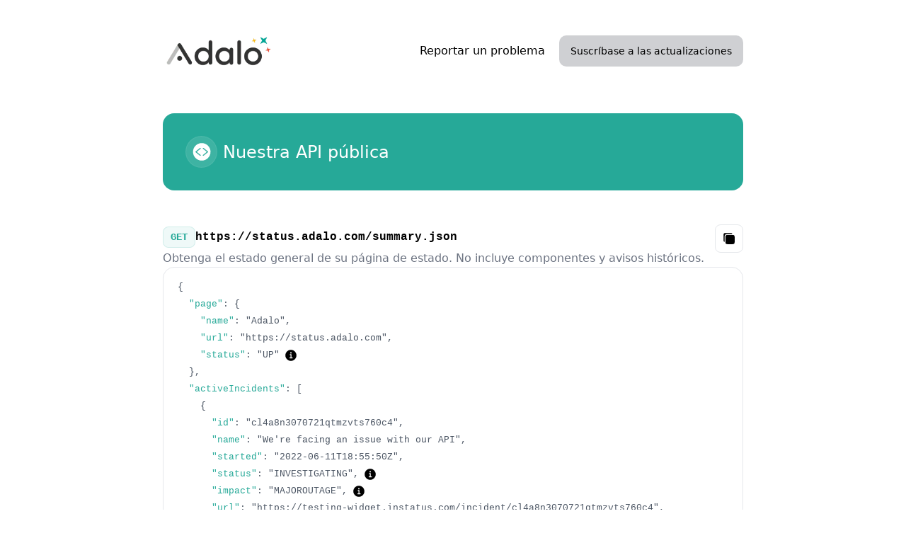

--- FILE ---
content_type: text/html; charset=utf-8
request_url: https://status.adalo.com/es/public-api
body_size: 19646
content:
<!DOCTYPE html><html lang="es"><head><meta charSet="utf-8"/><meta name="viewport" content="width=device-width, initial-scale=1"/><link rel="preload" as="image" imageSrcSet="/_next/image?url=https%3A%2F%2Finstatus.com%2Fuser-content%2Fv1627337056%2Fqi8wmdnwdyjby4qkmqb8.png&amp;w=640&amp;q=75 640w, /_next/image?url=https%3A%2F%2Finstatus.com%2Fuser-content%2Fv1627337056%2Fqi8wmdnwdyjby4qkmqb8.png&amp;w=750&amp;q=75 750w, /_next/image?url=https%3A%2F%2Finstatus.com%2Fuser-content%2Fv1627337056%2Fqi8wmdnwdyjby4qkmqb8.png&amp;w=828&amp;q=75 828w, /_next/image?url=https%3A%2F%2Finstatus.com%2Fuser-content%2Fv1627337056%2Fqi8wmdnwdyjby4qkmqb8.png&amp;w=1080&amp;q=75 1080w, /_next/image?url=https%3A%2F%2Finstatus.com%2Fuser-content%2Fv1627337056%2Fqi8wmdnwdyjby4qkmqb8.png&amp;w=1200&amp;q=75 1200w, /_next/image?url=https%3A%2F%2Finstatus.com%2Fuser-content%2Fv1627337056%2Fqi8wmdnwdyjby4qkmqb8.png&amp;w=1920&amp;q=75 1920w, /_next/image?url=https%3A%2F%2Finstatus.com%2Fuser-content%2Fv1627337056%2Fqi8wmdnwdyjby4qkmqb8.png&amp;w=2048&amp;q=75 2048w, /_next/image?url=https%3A%2F%2Finstatus.com%2Fuser-content%2Fv1627337056%2Fqi8wmdnwdyjby4qkmqb8.png&amp;w=3840&amp;q=75 3840w" imageSizes="100vw"/><link rel="preload" as="image" href=" https://assets.vercel.com/twemoji/1f1ec-1f1e7.svg"/><link rel="preload" as="image" href=" https://assets.vercel.com/twemoji/1f1ea-1f1f8.svg"/><link rel="preload" as="image" href=" https://assets.vercel.com/twemoji/1f1f7-1f1fa.svg"/><link rel="preload" as="image" href=" https://assets.vercel.com/twemoji/1f1e8-1f1f3.svg"/><link rel="stylesheet" href="/_next/static/css/bffa18bd51c82c6f.css" data-precedence="next"/><link rel="stylesheet" href="/_next/static/css/b2010e913fc6ba15.css" data-precedence="next"/><link rel="stylesheet" href="/_next/static/css/ee6012cdd829e8cf.css" data-precedence="next"/><link rel="preload" as="script" fetchPriority="low" href="/_next/static/chunks/webpack-95fa6d8a9ff506e3.js"/><script src="/_next/static/chunks/87c73c54-dd8d81ac9604067c.js" async=""></script><script src="/_next/static/chunks/18-2e1704a096d0179e.js" async=""></script><script src="/_next/static/chunks/main-app-57aa1716f0d0f500.js" async=""></script><script src="/_next/static/chunks/5101-1d8a2c3787f62c45.js" async=""></script><script src="/_next/static/chunks/app/%5Blang%5D/%5Burl%5D/%5Btype%5D/%5BuserId%5D/(auth)/layout-5082b27054b4e13d.js" async=""></script><script src="/_next/static/chunks/2642-dac5863b257cb089.js" async=""></script><script src="/_next/static/chunks/2180-7affdda9dda9e571.js" async=""></script><script src="/_next/static/chunks/2737-5a00810815178276.js" async=""></script><script src="/_next/static/chunks/1805-ceab1f7244453572.js" async=""></script><script src="/_next/static/chunks/7902-7afec8f47898b4a4.js" async=""></script><script src="/_next/static/chunks/app/%5Blang%5D/%5Burl%5D/%5Btype%5D/%5BuserId%5D/(site)/public-api/page-f76196348b9ab015.js" async=""></script><title>Nuestra API pública - Adalo - Status</title><meta name="description" content="Nuestra API pública - Adalo Status"/><link rel="canonical" href="https://status.adalo.com/public-api"/><link rel="alternate" hrefLang="es" href="https://status.adalo.com/es/public-api"/><link rel="alternate" hrefLang="ru" href="https://status.adalo.com/ru/public-api"/><link rel="alternate" hrefLang="zh" href="https://status.adalo.com/zh/public-api"/><link rel="alternate" hrefLang="x-default" href="https://status.adalo.com/public-api"/><meta property="og:title" content="Nuestra API pública - Adalo - Status"/><meta property="og:description" content="Nuestra API pública - Adalo Status"/><meta property="og:image" content="https://adalo.instatus.com/api/og"/><meta name="twitter:card" content="summary_large_image"/><meta name="twitter:title" content="Nuestra API pública - Adalo - Status"/><meta name="twitter:description" content="Nuestra API pública - Adalo Status"/><meta name="twitter:image" content="https://adalo.instatus.com/api/og"/><link rel="icon" href="https://instatus.com/user-content/v1627492368/xdo7ecb947pnllq0anii.png"/><script>
          ((a,b=!1)=>{let c;return c="system"===a?localStorage.getItem("theme")||(window.matchMedia("(prefers-color-scheme: dark)").matches?"dark":"light"):a,b||(document.documentElement.className=c,document.documentElement.style.colorScheme=c),c})('light')
        </script><script src="/_next/static/chunks/polyfills-42372ed130431b0a.js" noModule=""></script></head><body><div hidden=""><!--$--><!--/$--></div><style>
:root {
  --bprogress-color: #0A2FFF;
  --bprogress-height: 2px;
  --bprogress-spinner-size: 18px;
  --bprogress-spinner-animation-duration: 400ms;
  --bprogress-spinner-border-size: 2px;
  --bprogress-box-shadow: 0 0 10px #0A2FFF, 0 0 5px #0A2FFF;
  --bprogress-z-index: 99999;
  --bprogress-spinner-top: 15px;
  --bprogress-spinner-bottom: auto;
  --bprogress-spinner-right: 15px;
  --bprogress-spinner-left: auto;
}

.bprogress {
  width: 0;
  height: 0;
  pointer-events: none;
  z-index: var(--bprogress-z-index);
}

.bprogress .bar {
  background: var(--bprogress-color);
  position: fixed;
  z-index: var(--bprogress-z-index);
  top: 0;
  left: 0;
  width: 100%;
  height: var(--bprogress-height);
}

/* Fancy blur effect */
.bprogress .peg {
  display: block;
  position: absolute;
  right: 0;
  width: 100px;
  height: 100%;
  box-shadow: var(--bprogress-box-shadow);
  opacity: 1.0;
  transform: rotate(3deg) translate(0px, -4px);
}

/* Remove these to get rid of the spinner */
.bprogress .spinner {
  display: block;
  position: fixed;
  z-index: var(--bprogress-z-index);
  top: var(--bprogress-spinner-top);
  bottom: var(--bprogress-spinner-bottom);
  right: var(--bprogress-spinner-right);
  left: var(--bprogress-spinner-left);
}

.bprogress .spinner-icon {
  width: var(--bprogress-spinner-size);
  height: var(--bprogress-spinner-size);
  box-sizing: border-box;
  border: solid var(--bprogress-spinner-border-size) transparent;
  border-top-color: var(--bprogress-color);
  border-left-color: var(--bprogress-color);
  border-radius: 50%;
  -webkit-animation: bprogress-spinner var(--bprogress-spinner-animation-duration) linear infinite;
  animation: bprogress-spinner var(--bprogress-spinner-animation-duration) linear infinite;
}

.bprogress-custom-parent {
  overflow: hidden;
  position: relative;
}

.bprogress-custom-parent .bprogress .spinner,
.bprogress-custom-parent .bprogress .bar {
  position: absolute;
}

.bprogress .indeterminate {
  position: fixed;
  top: 0;
  left: 0;
  width: 100%;
  height: var(--bprogress-height);
  overflow: hidden;
}

.bprogress .indeterminate .inc,
.bprogress .indeterminate .dec {
  position: absolute;
  top: 0;
  height: 100%;
  background-color: var(--bprogress-color);
}

.bprogress .indeterminate .inc {
  animation: bprogress-indeterminate-increase 2s infinite;
}

.bprogress .indeterminate .dec {
  animation: bprogress-indeterminate-decrease 2s 0.5s infinite;
}

@-webkit-keyframes bprogress-spinner {
  0%   { -webkit-transform: rotate(0deg); transform: rotate(0deg); }
  100% { -webkit-transform: rotate(360deg); transform: rotate(360deg); }
}

@keyframes bprogress-spinner {
  0%   { transform: rotate(0deg); }
  100% { transform: rotate(360deg); }
}

@keyframes bprogress-indeterminate-increase {
  from { left: -5%; width: 5%; }
  to { left: 130%; width: 100%; }
}

@keyframes bprogress-indeterminate-decrease {
  from { left: -80%; width: 80%; }
  to { left: 110%; width: 10%; }
}
</style><!--$--><!--/$--><div class="skin skin-simple"><h1 class="sr-only">Adalo - Nuestra API pública</h1><div class="flex flex-col dark:bg-gray-980 w-full min-h-screen font-sans pages-wrapper is-inner bg-white"><div class="relative flex-grow mx-auto w-full"><div class="container relative px-4 mx-auto sm:px-2 md:px-0 custom-html-above-header"></div><div class="header"><header class="w-full py-2 px-4 md:pt-12 sm:px-2 md:px-0 small-header "><div class="container mx-auto w-full md:flex md:justify-between md:items-center"><div class="flex justify-between items-center py-3 md:p-0"><div class="small-header__logo"><a class="flex w-full h-full" href="/es"><div id="logo-container"><div class="flex relative w-40 h-12"><img alt="[object Object]" decoding="async" data-nimg="fill" class="object-contain object-left w-full h-full" style="position:absolute;height:100%;width:100%;left:0;top:0;right:0;bottom:0;color:transparent" sizes="100vw" srcSet="/_next/image?url=https%3A%2F%2Finstatus.com%2Fuser-content%2Fv1627337056%2Fqi8wmdnwdyjby4qkmqb8.png&amp;w=640&amp;q=75 640w, /_next/image?url=https%3A%2F%2Finstatus.com%2Fuser-content%2Fv1627337056%2Fqi8wmdnwdyjby4qkmqb8.png&amp;w=750&amp;q=75 750w, /_next/image?url=https%3A%2F%2Finstatus.com%2Fuser-content%2Fv1627337056%2Fqi8wmdnwdyjby4qkmqb8.png&amp;w=828&amp;q=75 828w, /_next/image?url=https%3A%2F%2Finstatus.com%2Fuser-content%2Fv1627337056%2Fqi8wmdnwdyjby4qkmqb8.png&amp;w=1080&amp;q=75 1080w, /_next/image?url=https%3A%2F%2Finstatus.com%2Fuser-content%2Fv1627337056%2Fqi8wmdnwdyjby4qkmqb8.png&amp;w=1200&amp;q=75 1200w, /_next/image?url=https%3A%2F%2Finstatus.com%2Fuser-content%2Fv1627337056%2Fqi8wmdnwdyjby4qkmqb8.png&amp;w=1920&amp;q=75 1920w, /_next/image?url=https%3A%2F%2Finstatus.com%2Fuser-content%2Fv1627337056%2Fqi8wmdnwdyjby4qkmqb8.png&amp;w=2048&amp;q=75 2048w, /_next/image?url=https%3A%2F%2Finstatus.com%2Fuser-content%2Fv1627337056%2Fqi8wmdnwdyjby4qkmqb8.png&amp;w=3840&amp;q=75 3840w" src="/_next/image?url=https%3A%2F%2Finstatus.com%2Fuser-content%2Fv1627337056%2Fqi8wmdnwdyjby4qkmqb8.png&amp;w=3840&amp;q=75"/></div></div></a></div><div class="md:hidden small-header__mobile-menu-btn"><button type="button" aria-label="Open" class="flex overflow-hidden relative z-30 justify-center items-center w-12 h-12 font-medium text-black rounded-xl bg-gray-900/20 dark:text-white dark:bg-gray-100/20 focus:outline-none "><svg xmlns="http://www.w3.org/2000/svg" viewBox="0 0 24 24" class="w-6 h-6 fill-current hidden"><path d="M18.278 16.864a1 1 0 0 1-1.414 1.414l-4.829-4.828-4.828 4.828a1 1 0 0 1-1.414-1.414l4.828-4.829-4.828-4.828a1 1 0 0 1 1.414-1.414l4.829 4.828 4.828-4.828a1 1 0 1 1 1.414 1.414l-4.828 4.829 4.828 4.828z"></path></svg><svg xmlns="http://www.w3.org/2000/svg" viewBox="0 0 24 24" class="w-6 h-6 fill-current "><path fill-rule="evenodd" d="M4 5h16a1 1 0 0 1 0 2H4a1 1 0 1 1 0-2zm0 6h16a1 1 0 0 1 0 2H4a1 1 0 0 1 0-2zm0 6h16a1 1 0 0 1 0 2H4a1 1 0 0 1 0-2z"></path></svg></button></div></div><nav class="small-header__menu md:flex md:px-0 md:items-center"><div class="flex flex-row"><a target="_blank" rel="noopener noreferrer" href="https://info.adalo.com/submit-a-support-ticket" class="large-header__report-btn hidden md:block py-3 rounded md:px-3 z-20 ">Reportar un problema</a></div><div class="relative z-30 hidden text-sm md:block ml-2 rtl:mr-2 small-header__get-updates small-header__get-updates-desktop"><button type="button" aria-expanded="false" aria-haspopup="true" class="large-header__get-updates-btn relative z-30 flex items-center justify-center py-3 px-4 overflow-hidden rounded-[10px] font-medium bg-gray-900/20 text-black dark:text-white dark:bg-gray-100/20">Suscríbase a las actualizaciones</button><div class="absolute right-0 w-56 py-3 origin-top-right rounded-lg large-header__get-updates-menu opacity-0 scale-95 ease-in pointer-events-none"><div class="py-3 mt-2 bg-white rounded-xl border border-gray-300 drop-shadow-2xl dark:bg-gray-970 dark:border-gray-920" role="menu" aria-orientation="vertical" aria-labelledby="user-menu"><a class="block px-5 py-3 text-sm leading-5 text-gray-900 dark:text-gray-100 hover:bg-gray-100 focus:bg-gray-100 dark:hover:bg-gray-920 dark:focus:bg-gray-900" role="menuitem" tabindex="-1" href="/es/subscribe/email"><span class="flex items-center text-base text-gray-900 dark:text-gray-100"><svg xmlns="http://www.w3.org/2000/svg" viewBox="0 0 512 512" class="mr-3 w-5 h-5 fill-current rtl:ml-3 group-hover:text-black dark:group-hover:text-white"><path d="M424 80H88a56.06 56.06 0 0 0-56 56v240a56.06 56.06 0 0 0 56 56h336a56.06 56.06 0 0 0 56-56V136a56.06 56.06 0 0 0-56-56zm-14.18 92.63-144 112a16 16 0 0 1-19.64 0l-144-112a16 16 0 1 1 19.64-25.26L256 251.73l134.18-104.36a16 16 0 0 1 19.64 25.26z"></path></svg>Correo electrónico</span></a><a class="block px-5 py-3 text-sm leading-5 text-gray-900 dark:text-gray-100 hover:bg-gray-100 focus:bg-gray-100 dark:hover:bg-gray-920 dark:focus:bg-gray-900" role="menuitem" tabindex="-1" href="/es/subscribe/slack"><span class="flex items-center text-base text-gray-900 dark:text-gray-100"><svg xmlns="http://www.w3.org/2000/svg" viewBox="0 0 512 512" class="w-[21px] h-[21px] -ml-[1px] mr-3 fill-current rtl:ml-3 group-hover:text-black dark:group-hover:text-white"><path d="M126.12 315.1A47.06 47.06 0 1 1 79.06 268h47.06zm23.72 0a47.06 47.06 0 0 1 94.12 0v117.84a47.06 47.06 0 1 1-94.12 0zm47.06-188.98A47.06 47.06 0 1 1 244 79.06v47.06zm0 23.72a47.06 47.06 0 0 1 0 94.12H79.06a47.06 47.06 0 0 1 0-94.12zm188.98 47.06a47.06 47.06 0 1 1 47.06 47.1h-47.06zm-23.72 0a47.06 47.06 0 0 1-94.12 0V79.06a47.06 47.06 0 1 1 94.12 0zM315.1 385.88a47.06 47.06 0 1 1-47.1 47.06v-47.06zm0-23.72a47.06 47.06 0 0 1 0-94.12h117.84a47.06 47.06 0 1 1 0 94.12z"></path></svg>Slack</span></a><a class="block px-5 py-3 text-sm leading-5 text-gray-900 dark:text-gray-100 hover:bg-gray-100 focus:bg-gray-100 dark:hover:bg-gray-920 dark:focus:bg-gray-900" role="menuitem" tabindex="-1" href="/es/subscribe/microsoft-teams"><span class="flex items-center text-base text-gray-900 dark:text-gray-100"><svg xmlns="http://www.w3.org/2000/svg" viewBox="0 0 512 512" class="w-5 p-[1px] -ml-[1px] h-5 mr-3 fill-current stroke-current group-hover:text-black dark:group-hover:text-white"><path d="M31.87 30.58H244.7v212.81H31.87zm235.02 0H479.7v212.81H266.89zM31.87 265.61H244.7v212.8H31.87zm235.02 0H479.7v212.8H266.89z"></path></svg>Microsoft Teams</span></a><a href="/subscribe/google-chat" class="block px-5 py-3 text-sm leading-5 text-gray-900 dark:text-gray-100 hover:bg-gray-100 focus:bg-gray-100 dark:hover:bg-gray-920 dark:focus:bg-gray-900" role="menuitem" tabindex="-1"><span class="flex items-center text-base text-gray-900 dark:text-gray-100"><svg xmlns="http://www.w3.org/2000/svg" viewBox="0 0 512 512" class="mr-3 w-5 h-5 fill-current stroke-current rtl:ml-3 group-hover:text-black dark:text-gray-100"><path d="m473.16 221.48-2.26-9.59H262.46v88.22H387c-12.93 61.4-72.93 93.72-121.94 93.72-35.66 0-73.25-15-98.13-39.11a140.08 140.08 0 0 1-41.8-98.88c0-37.16 16.7-74.33 41-98.78s61-38.13 97.49-38.13c41.79 0 71.74 22.19 82.94 32.31l62.69-62.36C390.86 72.72 340.34 32 261.6 32c-60.75 0-119 23.27-161.58 65.71C58 139.5 36.25 199.93 36.25 256s20.58 113.48 61.3 155.6c43.51 44.92 105.13 68.4 168.58 68.4 57.73 0 112.45-22.62 151.45-63.66 38.34-40.4 58.17-96.3 58.17-154.9 0-24.67-2.48-39.32-2.59-39.96z"></path></svg>Chat de Google</span></a><a class="block px-5 py-3 text-sm leading-5 text-gray-900 dark:text-gray-100 hover:bg-gray-100 focus:bg-gray-100 dark:hover:bg-gray-920 dark:focus:bg-gray-900" role="menuitem" tabindex="-1" href="/es/subscribe/webhook"><span class="flex items-center text-base text-gray-900 dark:text-gray-100"><svg viewBox="0 0 58 52" xmlns="http://www.w3.org/2000/svg" class="mr-3 w-5 h-5 fill-current stroke-current rtl:ml-3 group-hover:text-black dark:text-gray-100"><path fill-rule="evenodd" clip-rule="evenodd" d="M37.474 18.014A10.955 10.955 0 0 0 40 11c0-6.075-4.925-11-11-11S18 4.925 18 11c0 2.918 1.136 5.57 2.99 7.538l-6.876 11.909A11.003 11.003 0 0 0 11 30C4.925 30 0 34.925 0 41s4.925 11 11 11c4.851 0 8.97-3.14 10.431-7.5H36.57C38.03 48.86 42.149 52 47 52c6.075 0 11-4.925 11-11s-4.925-11-11-11c-.842 0-1.661.095-2.449.273l-7.077-12.259ZM25.16 21.312l-6.7 11.605a10.976 10.976 0 0 1 3.438 6.583H36.1a10.986 10.986 0 0 1 3.948-7.026l-6.59-11.415A10.96 10.96 0 0 1 29 22c-1.35 0-2.644-.243-3.839-.688Z"></path></svg>Webhook</span></a><a role="menuitem" tabindex="-1" class="block px-5 py-3 text-sm leading-5 text-gray-900 dark:text-gray-100 hover:bg-gray-100 focus:bg-gray-100 dark:hover:bg-gray-920 dark:focus:bg-gray-900" href="/es/history.rss"><span class="flex items-center text-base text-gray-900 dark:text-gray-100"><svg xmlns="http://www.w3.org/2000/svg" viewBox="0 0 512 512" class="w-5 h-5 p-[1px] mr-3 fill-current rtl:ml-3 group-hover:text-black dark:group-hover:text-white"><path d="M108.56 342.78a60.34 60.34 0 1 0 60.56 60.44 60.63 60.63 0 0 0-60.56-60.44Z"></path><path d="M48 186.67v86.55c52 0 101.94 15.39 138.67 52.11s52 86.56 52 138.67h86.66c0-151.56-125.66-277.33-277.33-277.33Z"></path><path d="M48 48v86.56c185.25 0 329.22 144.08 329.22 329.44H464C464 234.66 277.67 48 48 48Z"></path></svg>RSS</span></a><a role="menuitem" tabindex="-1" class="block px-5 py-3 text-sm leading-5 text-gray-900 dark:text-gray-100 hover:bg-gray-100 focus:bg-gray-100 dark:hover:bg-gray-920 dark:focus:bg-gray-900" href="/es/history.atom"><span class="flex items-center text-base text-gray-900 dark:text-gray-100"><svg viewBox="0 0 66 66" xmlns="http://www.w3.org/2000/svg" class="w-5 h-5 p-[1px] mr-3 fill-current rtl:ml-3 group-hover:text-black dark:group-hover:text-white"><path fill-rule="evenodd" clip-rule="evenodd" d="M22.247 10.341a25.094 25.094 0 0 1 13.517-2.274A3.583 3.583 0 0 0 36.55.944 32.26 32.26 0 0 0 4.788 48.637 9.192 9.192 0 0 0 19.23 59.771a9.192 9.192 0 0 0-8.618-15.447 25.094 25.094 0 0 1 11.635-33.983Zm33.141 11.335a9.192 9.192 0 1 1 5.824-4.313A32.26 32.26 0 0 1 29.45 65.056a3.583 3.583 0 1 1 .786-7.123 25.095 25.095 0 0 0 25.152-36.257ZM40 26c-3.866-3.866-10.134-3.866-14 0-3.866 3.866-3.866 10.134 0 14 3.866 3.866 10.134 3.866 14 0 3.866-3.866 3.866-10.134 0-14Z"></path></svg>Atom</span></a><a role="menuitem" tabindex="-1" class="block px-5 py-3 text-sm leading-5 text-gray-900 dark:text-gray-100 hover:bg-gray-100 focus:bg-gray-100 dark:hover:bg-gray-920 dark:focus:bg-gray-900" href="/es/public-api"><span class="flex items-center text-base text-gray-900 dark:text-gray-100"><svg xmlns="http://www.w3.org/2000/svg" viewBox="0 0 512 512" class="w-[22px] h-[22px] mr-[11px] -ml-[1px] fill-current rtl:ml-3 group-hover:text-black dark:group-hover:text-white"><path d="M160 389a20.91 20.91 0 0 1-13.82-5.2l-128-112a21 21 0 0 1 0-31.6l128-112a21 21 0 0 1 27.66 31.61L63.89 256l109.94 96.19A21 21 0 0 1 160 389zm192 0a21 21 0 0 1-13.84-36.81L448.11 256l-109.94-96.19a21 21 0 0 1 27.66-31.61l128 112a21 21 0 0 1 0 31.6l-128 112A20.89 20.89 0 0 1 352 389zm-144 48a21 21 0 0 1-20.12-27l96-320a21 21 0 1 1 40.23 12l-96 320A21 21 0 0 1 208 437z"></path></svg>API</span></a></div></div></div><div class="flex items-start justify-start w-full md:hidden hidden"><div class="py-6 backdrop-filter block z-10 w-full bg-white dark:bg-gray-970"><a target="_blank" rel="noopener noreferrer" href="https://info.adalo.com/submit-a-support-ticket" class="flex relative items-center pl-4 mb-2 w-full h-16 truncate rounded-xl transition duration-300 ease-out large-header__menu-item-mobile large-header__report-mobile rtl:pr-4 focus-visible:outline-0 focus-visible:ring-2 ring-[var(--ok-color)] bg-gray-900/20 text-gray-900"><svg xmlns="http://www.w3.org/2000/svg" viewBox="0 0 512 512" class="mr-4 w-6 h-6 fill-current rtl:ml-4 group-hover:text-black dark:group-hover:text-white"><path d="M464 256c0-114.87-93.13-208-208-208S48 141.13 48 256s93.13 208 208 208 208-93.13 208-208zm-212.65 91.36a16 16 0 0 1-.09-22.63L303.58 272H170a16 16 0 0 1 0-32h133.58l-52.32-52.73A16 16 0 1 1 274 164.73l79.39 80a16 16 0 0 1 0 22.54l-79.39 80a16 16 0 0 1-22.65.09z"></path></svg>Reportar un problema</a><button type="button" class="relative flex items-center w-full h-16 pl-4 rtl:pr-4 mb-2 truncate transition duration-300 ease-out rounded-xl focus-visible:outline-0 focus-visible:ring-2 ring-[var(--ok-color)] bg-gray-900/20 text-gray-900 large-header__menu-item-mobile large-header__get-updates-mobile"><svg xmlns="http://www.w3.org/2000/svg" viewBox="0 0 512 512" class="mr-4 w-6 h-6 fill-current rtl:ml-4"><path d="M256 48C141.31 48 48 141.31 48 256s93.31 208 208 208 208-93.31 208-208S370.69 48 256 48zm0 336c-20.9 0-37.52-8.86-39.75-27.58a4 4 0 0 1 4-4.42h71.45a4 4 0 0 1 4 4.48C293.15 374.85 276.68 384 256 384zm98-48H158c-11.84 0-18-15-11.19-23 16.33-19.34 27.87-27.47 27.87-80.8 0-48.87 25.74-66.21 47-74.67a11.35 11.35 0 0 0 6.33-6.68C231.7 138.6 242.14 128 256 128s24.28 10.6 28 22.86a11.39 11.39 0 0 0 6.34 6.68c21.21 8.44 47 25.81 47 74.67 0 53.33 11.53 61.46 27.86 80.8 6.74 7.99.57 22.99-11.2 22.99z"></path></svg>Suscríbase a las actualizaciones</button><button type="button" class="relative flex items-center w-full h-16 pl-4 rtl:pr-4 mb-2 truncate transition duration-300 ease-out rounded-xl focus-visible:outline-0 focus-visible:ring-2 ring-[var(--ok-color)] bg-gray-900/20 text-gray-900 large-header__menu-item-mobile large-header__language-mobile"><svg xmlns="http://www.w3.org/2000/svg" viewBox="0 0 512 512" class="mr-4 w-6 h-6 fill-current rtl:ml-4"><path d="m478.33 433.6-90-218a22 22 0 0 0-40.67 0l-90 218a22 22 0 1 0 40.67 16.79L316.66 406h102.67l18.33 44.39A22 22 0 0 0 458 464a22 22 0 0 0 20.32-30.4zM334.83 362 368 281.65 401.17 362zm-66.99-19.08a22 22 0 0 0-4.89-30.7c-.2-.15-15-11.13-36.49-34.73 39.65-53.68 62.11-114.75 71.27-143.49H330a22 22 0 0 0 0-44H214V70a22 22 0 0 0-44 0v20H54a22 22 0 0 0 0 44h197.25c-9.52 26.95-27.05 69.5-53.79 108.36-31.41-41.68-43.08-68.65-43.17-68.87a22 22 0 0 0-40.58 17c.58 1.38 14.55 34.23 52.86 83.93.92 1.19 1.83 2.35 2.74 3.51-39.24 44.35-77.74 71.86-93.85 80.74a22 22 0 1 0 21.07 38.63c2.16-1.18 48.6-26.89 101.63-85.59 22.52 24.08 38 35.44 38.93 36.1a22 22 0 0 0 30.75-4.9z"></path></svg>Idioma</button></div></div></nav></div><div class="container relative z-20 mx-auto main-status md:mt-16 md:text-2xl font-medium my-4 text-lg md:text-2xl sm:px-2 md:px-0"><div class="flex items-center main-status__rect px-4 py-6 md:p-8 bg-ok text-white rounded-xl"><div class="z-20 mr-2 rounded-full rtl:ml-2 md:mr-2 rtl:md:ml-3"><svg width="45" height="45" viewBox="0 0 36 36" fill="none" xmlns="http://www.w3.org/2000/svg"><circle cx="18" cy="18" r="18" fill="white" fill-opacity="0.11"></circle><circle cx="18" cy="18" r="17.5" stroke="white" stroke-opacity="0.06"></circle><path fill-rule="evenodd" clip-rule="evenodd" d="M18.45 27.9001C23.9176 27.9001 28.35 23.4677 28.35 18.0001C28.35 12.5325 23.9176 8.1001 18.45 8.1001C12.9824 8.1001 8.55003 12.5325 8.55003 18.0001C8.55003 23.4677 12.9824 27.9001 18.45 27.9001ZM17.1224 14.4859C17.3751 14.2814 17.4007 13.926 17.1796 13.6922C16.9585 13.4584 16.5744 13.4347 16.3217 13.6393L11.4577 17.5768C11.3257 17.6836 11.25 17.8379 11.25 18.0001C11.25 18.1623 11.3257 18.3166 11.4577 18.4234L16.3217 22.3609C16.5744 22.5655 16.9585 22.5418 17.1796 22.308C17.4007 22.0742 17.3751 21.7188 17.1224 21.5143L12.7813 18.0001L17.1224 14.4859ZM20.5784 13.6393C20.3257 13.4347 19.9416 13.4584 19.7205 13.6922C19.4993 13.926 19.5249 14.2814 19.7777 14.4859L24.1187 18.0001L19.7777 21.5143C19.5249 21.7188 19.4993 22.0742 19.7205 22.308C19.9416 22.5418 20.3257 22.5655 20.5784 22.3609L25.4424 18.4234C25.5743 18.3166 25.65 18.1623 25.65 18.0001C25.65 17.8379 25.5743 17.6836 25.4424 17.5768L20.5784 13.6393Z" fill="white"></path></svg></div><h2 class="z-20 truncate main-status__heading">Nuestra API pública</h2></div><div class="absolute top-0 right-0 bottom-0 left-0 z-10 w-full h-full bg-black rounded-lg opacity-0 pointer-events-none main-status__darkener dark:opacity-60"></div><div class="custom-html-below-summary"></div></div></header></div><div class="container px-4 mx-auto custom-html-below-header sm:px-2 md:px-0"></div><main class="container mx-auto "><div class="container mx-auto relative main px-4 sm:px-2 md:px-0"><div class="flex flex-col gap-12 pt-6 mb-10"><div class="flex flex-col gap-8"><div class="flex flex-col gap-2.5"><div class="flex justify-between items-center"><div class="flex gap-3 items-center"><div class="px-2.5 py-1 rounded-lg border font-semibold dark:font-medium font-mono text-sm flex items-center justify-center" style="border-color:#26A99826;background-color:#26A99812;color:#26A998"><span>GET</span></div><p class="font-mono text-sm font-semibold truncate max-w-[50vw] md:text-base dark:font-medium">https://status.adalo.com/summary.json</p></div><span><button class="p-2.5 -mb-1 transition-colors bg-white border rounded-lg dark:bg-gray-950 border-gray-200 dark:border-gray-920 hover:border-gray-400 dark:hover:border-gray-700 hover:bg-gray-50 dark:hover:bg-gray-800"><p class="sr-only">Copy</p><svg xmlns="http://www.w3.org/2000/svg" viewBox="0 0 512 512" class="w-[18px] h-[18px] text-black dark:text-white"><path fill="currentColor" d="M408 480H184a72 72 0 0 1-72-72V184a72 72 0 0 1 72-72h224a72 72 0 0 1 72 72v224a72 72 0 0 1-72 72z"></path><path fill="currentColor" d="M160 80h235.88A72.12 72.12 0 0 0 328 32H104a72 72 0 0 0-72 72v224a72.12 72.12 0 0 0 48 67.88V160a80 80 0 0 1 80-80z"></path></svg></button></span></div><p class="text-gray-500 dark:text-gray-300">Obtenga el estado general de su página de estado. No incluye componentes y avisos históricos.</p></div><div class="overflow-y-auto px-5 py-4 rounded-xl border border-gray-200 dark:border-gray-920"><pre class="font-mono text-[0.83rem] leading-6"><div class="flex items-center text-gray-600 dark:text-gray-200"><span>{</span><span></span></div><div class="flex items-center text-gray-600 dark:text-gray-200"><span>  </span><span style="color:#26A998">&quot;page&quot;</span><span>:</span><span> </span><span>{</span><span></span></div><div class="flex items-center text-gray-600 dark:text-gray-200"><span>    </span><span style="color:#26A998">&quot;name&quot;</span><span>:</span><span> </span><span>&quot;Adalo&quot;</span><span>,</span><span></span></div><div class="flex items-center text-gray-600 dark:text-gray-200"><span>    </span><span style="color:#26A998">&quot;url&quot;</span><span>:</span><span> </span><span>&quot;https://status.adalo.com&quot;</span><span>,</span><span></span></div><div class="flex items-center text-gray-600 dark:text-gray-200"><span>    </span><span style="color:#26A998">&quot;status&quot;</span><span>:</span><span> </span><span>&quot;UP&quot;</span><span></span><div class="flex items-center ml-1.5"><span><svg xmlns="http://www.w3.org/2000/svg" viewBox="0 0 512 512" class="w-[20px] cursor-pointer h-[20px] text-black fill-current dark:text-white"><path d="M256 56C145.72 56 56 145.72 56 256s89.72 200 200 200 200-89.72 200-200S366.28 56 256 56zm0 82a26 26 0 1 1-26 26 26 26 0 0 1 26-26zm48 226h-88a16 16 0 0 1 0-32h28v-88h-16a16 16 0 0 1 0-32h32a16 16 0 0 1 16 16v104h28a16 16 0 0 1 0 32z"></path></svg></span></div></div><div class="flex items-center text-gray-600 dark:text-gray-200"><span>  </span><span>}</span><span>,</span><span></span></div><div class="flex items-center text-gray-600 dark:text-gray-200"><span>  </span><span style="color:#26A998">&quot;activeIncidents&quot;</span><span>:</span><span> </span><span>[</span><span></span></div><div class="flex items-center text-gray-600 dark:text-gray-200"><span>    </span><span>{</span><span></span></div><div class="flex items-center text-gray-600 dark:text-gray-200"><span>      </span><span style="color:#26A998">&quot;id&quot;</span><span>:</span><span> </span><span>&quot;cl4a8n3070721qtmzvts760c4&quot;</span><span>,</span><span></span></div><div class="flex items-center text-gray-600 dark:text-gray-200"><span>      </span><span style="color:#26A998">&quot;name&quot;</span><span>:</span><span> </span><span>&quot;We&#x27;re facing an issue with our API&quot;</span><span>,</span><span></span></div><div class="flex items-center text-gray-600 dark:text-gray-200"><span>      </span><span style="color:#26A998">&quot;started&quot;</span><span>:</span><span> </span><span>&quot;2022-06-11T18:55:50Z&quot;</span><span>,</span><span></span></div><div class="flex items-center text-gray-600 dark:text-gray-200"><span>      </span><span style="color:#26A998">&quot;status&quot;</span><span>:</span><span> </span><span>&quot;INVESTIGATING&quot;</span><span>,</span><span></span><div class="flex items-center ml-1.5"><span><svg xmlns="http://www.w3.org/2000/svg" viewBox="0 0 512 512" class="w-[20px] cursor-pointer h-[20px] text-black fill-current dark:text-white"><path d="M256 56C145.72 56 56 145.72 56 256s89.72 200 200 200 200-89.72 200-200S366.28 56 256 56zm0 82a26 26 0 1 1-26 26 26 26 0 0 1 26-26zm48 226h-88a16 16 0 0 1 0-32h28v-88h-16a16 16 0 0 1 0-32h32a16 16 0 0 1 16 16v104h28a16 16 0 0 1 0 32z"></path></svg></span></div></div><div class="flex items-center text-gray-600 dark:text-gray-200"><span>      </span><span style="color:#26A998">&quot;impact&quot;</span><span>:</span><span> </span><span>&quot;MAJOROUTAGE&quot;</span><span>,</span><span></span><div class="flex items-center ml-1.5"><span><svg xmlns="http://www.w3.org/2000/svg" viewBox="0 0 512 512" class="w-[20px] cursor-pointer h-[20px] text-black fill-current dark:text-white"><path d="M256 56C145.72 56 56 145.72 56 256s89.72 200 200 200 200-89.72 200-200S366.28 56 256 56zm0 82a26 26 0 1 1-26 26 26 26 0 0 1 26-26zm48 226h-88a16 16 0 0 1 0-32h28v-88h-16a16 16 0 0 1 0-32h32a16 16 0 0 1 16 16v104h28a16 16 0 0 1 0 32z"></path></svg></span></div></div><div class="flex items-center text-gray-600 dark:text-gray-200"><span>      </span><span style="color:#26A998">&quot;url&quot;</span><span>:</span><span> </span><span>&quot;https://testing-widget.instatus.com/incident/cl4a8n3070721qtmzvts760c4&quot;</span><span>,</span><span></span></div><div class="flex items-center text-gray-600 dark:text-gray-200"><span>      </span><span style="color:#26A998">&quot;updatedAt&quot;</span><span>:</span><span> </span><span>&quot;2022-06-11T19:30:00Z&quot;</span><span></span></div><div class="flex items-center text-gray-600 dark:text-gray-200"><span>    </span><span>}</span><span></span></div><div class="flex items-center text-gray-600 dark:text-gray-200"><span>  </span><span>]</span><span>,</span><span></span></div><div class="flex items-center text-gray-600 dark:text-gray-200"><span>  </span><span style="color:#26A998">&quot;activeMaintenances&quot;</span><span>:</span><span> </span><span>[</span><span></span></div><div class="flex items-center text-gray-600 dark:text-gray-200"><span>    </span><span>{</span><span></span></div><div class="flex items-center text-gray-600 dark:text-gray-200"><span>      </span><span style="color:#26A998">&quot;id&quot;</span><span>:</span><span> </span><span>&quot;cl4a8nlv50918qtmzdlw60ivu&quot;</span><span>,</span><span></span></div><div class="flex items-center text-gray-600 dark:text-gray-200"><span>      </span><span style="color:#26A998">&quot;name&quot;</span><span>:</span><span> </span><span>&quot;Database maintenance&quot;</span><span>,</span><span></span></div><div class="flex items-center text-gray-600 dark:text-gray-200"><span>      </span><span style="color:#26A998">&quot;start&quot;</span><span>:</span><span> </span><span>&quot;2022-06-11T18:55:54Z&quot;</span><span>,</span><span></span></div><div class="flex items-center text-gray-600 dark:text-gray-200"><span>      </span><span style="color:#26A998">&quot;status&quot;</span><span>:</span><span> </span><span>&quot;NOTSTARTEDYET&quot;</span><span>,</span><span></span><div class="flex items-center ml-1.5"><span><svg xmlns="http://www.w3.org/2000/svg" viewBox="0 0 512 512" class="w-[20px] cursor-pointer h-[20px] text-black fill-current dark:text-white"><path d="M256 56C145.72 56 56 145.72 56 256s89.72 200 200 200 200-89.72 200-200S366.28 56 256 56zm0 82a26 26 0 1 1-26 26 26 26 0 0 1 26-26zm48 226h-88a16 16 0 0 1 0-32h28v-88h-16a16 16 0 0 1 0-32h32a16 16 0 0 1 16 16v104h28a16 16 0 0 1 0 32z"></path></svg></span></div></div><div class="flex items-center text-gray-600 dark:text-gray-200"><span>      </span><span style="color:#26A998">&quot;duration&quot;</span><span>:</span><span> </span><span>&quot;60&quot;</span><span>,</span><span></span></div><div class="flex items-center text-gray-600 dark:text-gray-200"><span>      </span><span style="color:#26A998">&quot;url&quot;</span><span>:</span><span> </span><span>&quot;https://testing-widget.instatus.com/maintenance/cl4a8nlv50918qtmzdlw60ivu&quot;</span><span>,</span><span></span></div><div class="flex items-center text-gray-600 dark:text-gray-200"><span>      </span><span style="color:#26A998">&quot;updatedAt&quot;</span><span>:</span><span> </span><span>&quot;2022-06-11T19:30:00Z&quot;</span><span></span></div><div class="flex items-center text-gray-600 dark:text-gray-200"><span>    </span><span>}</span><span></span></div><div class="flex items-center text-gray-600 dark:text-gray-200"><span>  </span><span>]</span><span></span></div><div class="flex items-center text-gray-600 dark:text-gray-200"><span></span><span>}</span></div></pre></div></div><div class="flex flex-col gap-8"><div class="flex flex-col gap-2.5"><div class="flex justify-between items-center"><div class="flex gap-3 items-center"><div class="px-2.5 py-1 rounded-lg border font-semibold dark:font-medium font-mono text-sm flex items-center justify-center" style="border-color:#26A99826;background-color:#26A99812;color:#26A998"><span>GET</span></div><p class="font-mono text-sm font-semibold truncate max-w-[50vw] md:text-base dark:font-medium">https://status.adalo.com/v2/components.json</p></div><span><button class="p-2.5 -mb-1 transition-colors bg-white border rounded-lg dark:bg-gray-950 border-gray-200 dark:border-gray-920 hover:border-gray-400 dark:hover:border-gray-700 hover:bg-gray-50 dark:hover:bg-gray-800"><p class="sr-only">Copy</p><svg xmlns="http://www.w3.org/2000/svg" viewBox="0 0 512 512" class="w-[18px] h-[18px] text-black dark:text-white"><path fill="currentColor" d="M408 480H184a72 72 0 0 1-72-72V184a72 72 0 0 1 72-72h224a72 72 0 0 1 72 72v224a72 72 0 0 1-72 72z"></path><path fill="currentColor" d="M160 80h235.88A72.12 72.12 0 0 0 328 32H104a72 72 0 0 0-72 72v224a72.12 72.12 0 0 0 48 67.88V160a80 80 0 0 1 80-80z"></path></svg></button></span></div><p class="text-gray-500 dark:text-gray-300">Obtenga los componentes de su página de estado y los problemas activos que los afectan.</p></div><div class="overflow-y-auto px-5 py-4 rounded-xl border border-gray-200 dark:border-gray-920"><pre class="font-mono text-[0.83rem] leading-6"><div class="flex items-center text-gray-600 dark:text-gray-200"><span>[</span><span></span></div><div class="flex items-center text-gray-600 dark:text-gray-200"><span>  </span><span>{</span><span></span></div><div class="flex items-center text-gray-600 dark:text-gray-200"><span>    </span><span style="color:#26A998">&quot;id&quot;</span><span>:</span><span> </span><span>&quot;ckf01fvnxywz60a35wdbn5gz5&quot;</span><span>,</span><span></span></div><div class="flex items-center text-gray-600 dark:text-gray-200"><span>    </span><span style="color:#26A998">&quot;name&quot;</span><span>:</span><span> </span><span>&quot;App&quot;</span><span>,</span><span></span></div><div class="flex items-center text-gray-600 dark:text-gray-200"><span>    </span><span style="color:#26A998">&quot;status&quot;</span><span>:</span><span> </span><span>&quot;OPERATIONAL&quot;</span><span>,</span><span></span><div class="flex items-center ml-1.5"><span><svg xmlns="http://www.w3.org/2000/svg" viewBox="0 0 512 512" class="w-[20px] cursor-pointer h-[20px] text-black fill-current dark:text-white"><path d="M256 56C145.72 56 56 145.72 56 256s89.72 200 200 200 200-89.72 200-200S366.28 56 256 56zm0 82a26 26 0 1 1-26 26 26 26 0 0 1 26-26zm48 226h-88a16 16 0 0 1 0-32h28v-88h-16a16 16 0 0 1 0-32h32a16 16 0 0 1 16 16v104h28a16 16 0 0 1 0 32z"></path></svg></span></div></div><div class="flex items-center text-gray-600 dark:text-gray-200"><span>    </span><span style="color:#26A998">&quot;description&quot;</span><span>:</span><span> </span><span>&quot;&quot;</span><span>,</span><span></span></div><div class="flex items-center text-gray-600 dark:text-gray-200"><span>    </span><span style="color:#26A998">&quot;isParent&quot;</span><span>:</span><span> </span><span>false</span><span>,</span><span></span></div><div class="flex items-center text-gray-600 dark:text-gray-200"><span>    </span><span style="color:#26A998">&quot;children&quot;</span><span>:</span><span> </span><span>[</span><span>]</span><span></span></div><div class="flex items-center text-gray-600 dark:text-gray-200"><span>  </span><span>}</span><span></span></div><div class="flex items-center text-gray-600 dark:text-gray-200"><span></span><span>]</span></div></pre></div></div></div></div></main><div class="custom-html-above-footer"></div></div><div class="container px-4 mx-auto sm:px-2 md:px-0"><footer class="flex justify-between items-center py-8 mx-auto w-full footer md:pb-20 md:pt-28"><div class="grid flex-wrap gap-x-4 items-center w-1/2 lg:flex md:w-1/3 footer__links footer__links--left"><a class="my-2 text-gray-800 transition duration-200 ease-out footer__link hover:text-black md:my-0 dark:text-gray-300 dark:hover:text-white" href="/es">Mostrar estado actual</a></div><div class="hidden justify-center items-center my-2 w-1/3 md:my-0 md:flex footer__switchers"><div></div><div class="relative z-20 justify-center items-center ml-2 w-12 text-sm rtl:mr-2"><button type="button" title="Language" class="flex justify-center items-center w-12 h-12 bg-gray-100 rounded-xl border border-gray-200 transition duration-500 ease-out dark:bg-gray-970 focus:outline-none hover:bg-gray-200 dark:hover:bg-gray-900 dark:border-gray-920"><svg xmlns="http://www.w3.org/2000/svg" viewBox="0 0 512 512" class="w-6 h-6 text-gray-900 fill-current dark:text-gray-100"><path d="m478.33 433.6-90-218a22 22 0 0 0-40.67 0l-90 218a22 22 0 1 0 40.67 16.79L316.66 406h102.67l18.33 44.39A22 22 0 0 0 458 464a22 22 0 0 0 20.32-30.4zM334.83 362 368 281.65 401.17 362zm-66.99-19.08a22 22 0 0 0-4.89-30.7c-.2-.15-15-11.13-36.49-34.73 39.65-53.68 62.11-114.75 71.27-143.49H330a22 22 0 0 0 0-44H214V70a22 22 0 0 0-44 0v20H54a22 22 0 0 0 0 44h197.25c-9.52 26.95-27.05 69.5-53.79 108.36-31.41-41.68-43.08-68.65-43.17-68.87a22 22 0 0 0-40.58 17c.58 1.38 14.55 34.23 52.86 83.93.92 1.19 1.83 2.35 2.74 3.51-39.24 44.35-77.74 71.86-93.85 80.74a22 22 0 1 0 21.07 38.63c2.16-1.18 48.6-26.89 101.63-85.59 22.52 24.08 38 35.44 38.93 36.1a22 22 0 0 0 30.75-4.9z"></path></svg></button><div class="hidden absolute bottom-12 md:block pointer-events-none" style="left:50%"><div style="left:-50%" class="relative mx-auto w-full md:w-64 py-3 origin-bottom bottom-0 rounded-lg opacity-0 scale-95 ease-in pointer-events-none"><div role="menu" aria-orientation="vertical" aria-labelledby="user-menu" class="overflow-y-auto py-3 mt-2 max-h-64 bg-white rounded-xl border border-gray-300 drop-shadow-2xl dark:border-gray-920 dark:bg-gray-970"><a class="flex items-center px-5 py-3 text-base font-medium leading-5 text-gray-900 truncate transition duration-150 ease-out hover:bg-gray-100 focus:outline-none focus:bg-gray-100 dark:text-gray-300 dark:hover:bg-gray-900 dark:focus:bg-gray-900" role="menuitem" href="//public/unknown/public-api"><img width="24" height="24" alt="" src=" https://assets.vercel.com/twemoji/1f1ec-1f1e7.svg" class="fill-current"/><span class="ml-3">English</span></a><a class="flex items-center px-5 py-3 text-base font-medium leading-5 text-gray-900 truncate transition duration-150 ease-out hover:bg-gray-100 focus:outline-none focus:bg-gray-100 dark:text-gray-300 dark:hover:bg-gray-900 dark:focus:bg-gray-900" role="menuitem" href="/es//public/unknown/public-api"><img width="24" height="24" alt="" src=" https://assets.vercel.com/twemoji/1f1ea-1f1f8.svg" class="fill-current"/><span class="ml-3">Spanish</span></a><a class="flex items-center px-5 py-3 text-base font-medium leading-5 text-gray-900 truncate transition duration-150 ease-out hover:bg-gray-100 focus:outline-none focus:bg-gray-100 dark:text-gray-300 dark:hover:bg-gray-900 dark:focus:bg-gray-900" role="menuitem" href="/ru//public/unknown/public-api"><img width="24" height="24" alt="" src=" https://assets.vercel.com/twemoji/1f1f7-1f1fa.svg" class="fill-current"/><span class="ml-3">Русский</span></a><a class="flex items-center px-5 py-3 text-base font-medium leading-5 text-gray-900 truncate transition duration-150 ease-out hover:bg-gray-100 focus:outline-none focus:bg-gray-100 dark:text-gray-300 dark:hover:bg-gray-900 dark:focus:bg-gray-900" role="menuitem" href="/zh//public/unknown/public-api"><img width="24" height="24" alt="" src=" https://assets.vercel.com/twemoji/1f1e8-1f1f3.svg" class="fill-current"/><span class="ml-3">Chinese Simplified</span></a></div></div></div></div></div><div class="grid lg:flex items-center md:justify-end w-1/2  *:place-self-end gap-x-4 md:w-1/3 footer__powered flex-wrap footer__links--right"><a rel="noopener noreferrer" target="_blank" class="my-2 text-gray-800 transition duration-200 ease-out footer__link hover:text-black md:my-0 dark:text-gray-300 dark:hover:text-white" href="https://instatus.com">Creado con<!-- --> Instatus</a></div></footer></div><div class="custom-html-below-footer"></div></div><div class="hidden anti-purge text-ok text-disrupted text-down text-notice text-degraded bg-ok bg-disrupted bg-down bg-notice bg-degraded"></div><style id="brand-css">
          :root {
            --brand-color: #10161F;
            --ok-color: #26A998;
            --disrupted-color: #ffb01f;
            --degraded-color: #fce100;
            --down-color: #EB4D31;
            --notice-color: #272829;
            --unknown-color: #DFE0E1;
          }
        </style><style id="custom-css">footer > div:nth-child(3) {
  display: none;
}

.uppercase {
  text-transform: none;
  font-weight: bold;
}

button.email-subscribe-form__submit, button.webhookemail-subscribe-form__submit {
  background: #26A998;
}</style><!--$--><!--/$--></div><script src="/_next/static/chunks/webpack-95fa6d8a9ff506e3.js" id="_R_" async=""></script><script>(self.__next_f=self.__next_f||[]).push([0])</script><script>self.__next_f.push([1,"1:\"$Sreact.fragment\"\n2:I[85341,[],\"\"]\n3:I[90025,[],\"\"]\n6:I[15104,[],\"OutletBoundary\"]\n8:I[94777,[],\"AsyncMetadataOutlet\"]\na:I[15104,[],\"ViewportBoundary\"]\nc:I[15104,[],\"MetadataBoundary\"]\nd:\"$Sreact.suspense\"\nf:I[34431,[],\"\"]\n:HL[\"/_next/static/css/bffa18bd51c82c6f.css\",\"style\"]\n:HL[\"/_next/static/css/b2010e913fc6ba15.css\",\"style\"]\n:HL[\"/_next/static/css/ee6012cdd829e8cf.css\",\"style\"]\n"])</script><script>self.__next_f.push([1,"0:{\"P\":null,\"b\":\"-TvEZ0TVZhpkXnrBiZEuI\",\"p\":\"\",\"c\":[\"\",\"es\",\"status.adalo.com\",\"public\",\"unknown\",\"public-api\"],\"i\":false,\"f\":[[[\"\",{\"children\":[[\"lang\",\"es\",\"d\"],{\"children\":[[\"url\",\"status.adalo.com\",\"d\"],{\"children\":[[\"type\",\"public\",\"d\"],{\"children\":[[\"userId\",\"unknown\",\"d\"],{\"children\":[\"(site)\",{\"children\":[\"public-api\",{\"children\":[\"__PAGE__\",{}]}]},\"$undefined\",\"$undefined\",true]}]}]}]}]}],[\"\",[\"$\",\"$1\",\"c\",{\"children\":[null,[\"$\",\"$L2\",null,{\"parallelRouterKey\":\"children\",\"error\":\"$undefined\",\"errorStyles\":\"$undefined\",\"errorScripts\":\"$undefined\",\"template\":[\"$\",\"$L3\",null,{}],\"templateStyles\":\"$undefined\",\"templateScripts\":\"$undefined\",\"notFound\":[[[\"$\",\"title\",null,{\"children\":\"404: This page could not be found.\"}],[\"$\",\"div\",null,{\"style\":{\"fontFamily\":\"system-ui,\\\"Segoe UI\\\",Roboto,Helvetica,Arial,sans-serif,\\\"Apple Color Emoji\\\",\\\"Segoe UI Emoji\\\"\",\"height\":\"100vh\",\"textAlign\":\"center\",\"display\":\"flex\",\"flexDirection\":\"column\",\"alignItems\":\"center\",\"justifyContent\":\"center\"},\"children\":[\"$\",\"div\",null,{\"children\":[[\"$\",\"style\",null,{\"dangerouslySetInnerHTML\":{\"__html\":\"body{color:#000;background:#fff;margin:0}.next-error-h1{border-right:1px solid rgba(0,0,0,.3)}@media (prefers-color-scheme:dark){body{color:#fff;background:#000}.next-error-h1{border-right:1px solid rgba(255,255,255,.3)}}\"}}],[\"$\",\"h1\",null,{\"className\":\"next-error-h1\",\"style\":{\"display\":\"inline-block\",\"margin\":\"0 20px 0 0\",\"padding\":\"0 23px 0 0\",\"fontSize\":24,\"fontWeight\":500,\"verticalAlign\":\"top\",\"lineHeight\":\"49px\"},\"children\":404}],[\"$\",\"div\",null,{\"style\":{\"display\":\"inline-block\"},\"children\":[\"$\",\"h2\",null,{\"style\":{\"fontSize\":14,\"fontWeight\":400,\"lineHeight\":\"49px\",\"margin\":0},\"children\":\"This page could not be found.\"}]}]]}]}]],[]],\"forbidden\":\"$undefined\",\"unauthorized\":\"$undefined\"}]]}],{\"children\":[[\"lang\",\"es\",\"d\"],[\"$\",\"$1\",\"c\",{\"children\":[null,[\"$\",\"$L2\",null,{\"parallelRouterKey\":\"children\",\"error\":\"$undefined\",\"errorStyles\":\"$undefined\",\"errorScripts\":\"$undefined\",\"template\":[\"$\",\"$L3\",null,{}],\"templateStyles\":\"$undefined\",\"templateScripts\":\"$undefined\",\"notFound\":\"$undefined\",\"forbidden\":\"$undefined\",\"unauthorized\":\"$undefined\"}]]}],{\"children\":[[\"url\",\"status.adalo.com\",\"d\"],[\"$\",\"$1\",\"c\",{\"children\":[null,[\"$\",\"$L2\",null,{\"parallelRouterKey\":\"children\",\"error\":\"$undefined\",\"errorStyles\":\"$undefined\",\"errorScripts\":\"$undefined\",\"template\":[\"$\",\"$L3\",null,{}],\"templateStyles\":\"$undefined\",\"templateScripts\":\"$undefined\",\"notFound\":\"$undefined\",\"forbidden\":\"$undefined\",\"unauthorized\":\"$undefined\"}]]}],{\"children\":[[\"type\",\"public\",\"d\"],[\"$\",\"$1\",\"c\",{\"children\":[null,[\"$\",\"$L2\",null,{\"parallelRouterKey\":\"children\",\"error\":\"$undefined\",\"errorStyles\":\"$undefined\",\"errorScripts\":\"$undefined\",\"template\":[\"$\",\"$L3\",null,{}],\"templateStyles\":\"$undefined\",\"templateScripts\":\"$undefined\",\"notFound\":\"$undefined\",\"forbidden\":\"$undefined\",\"unauthorized\":\"$undefined\"}]]}],{\"children\":[[\"userId\",\"unknown\",\"d\"],[\"$\",\"$1\",\"c\",{\"children\":[null,[\"$\",\"$L2\",null,{\"parallelRouterKey\":\"children\",\"error\":\"$undefined\",\"errorStyles\":\"$undefined\",\"errorScripts\":\"$undefined\",\"template\":[\"$\",\"$L3\",null,{}],\"templateStyles\":\"$undefined\",\"templateScripts\":\"$undefined\",\"notFound\":\"$undefined\",\"forbidden\":\"$undefined\",\"unauthorized\":\"$undefined\"}]]}],{\"children\":[\"(site)\",[\"$\",\"$1\",\"c\",{\"children\":[[[\"$\",\"link\",\"0\",{\"rel\":\"stylesheet\",\"href\":\"/_next/static/css/bffa18bd51c82c6f.css\",\"precedence\":\"next\",\"crossOrigin\":\"$undefined\",\"nonce\":\"$undefined\"}],[\"$\",\"link\",\"1\",{\"rel\":\"stylesheet\",\"href\":\"/_next/static/css/b2010e913fc6ba15.css\",\"precedence\":\"next\",\"crossOrigin\":\"$undefined\",\"nonce\":\"$undefined\"}],[\"$\",\"link\",\"2\",{\"rel\":\"stylesheet\",\"href\":\"/_next/static/css/ee6012cdd829e8cf.css\",\"precedence\":\"next\",\"crossOrigin\":\"$undefined\",\"nonce\":\"$undefined\"}]],\"$L4\"]}],{\"children\":[\"public-api\",[\"$\",\"$1\",\"c\",{\"children\":[null,[\"$\",\"$L2\",null,{\"parallelRouterKey\":\"children\",\"error\":\"$undefined\",\"errorStyles\":\"$undefined\",\"errorScripts\":\"$undefined\",\"template\":[\"$\",\"$L3\",null,{}],\"templateStyles\":\"$undefined\",\"templateScripts\":\"$undefined\",\"notFound\":\"$undefined\",\"forbidden\":\"$undefined\",\"unauthorized\":\"$undefined\"}]]}],{\"children\":[\"__PAGE__\",[\"$\",\"$1\",\"c\",{\"children\":[\"$L5\",null,[\"$\",\"$L6\",null,{\"children\":[\"$L7\",[\"$\",\"$L8\",null,{\"promise\":\"$@9\"}]]}]]}],{},null,false]},null,false]},null,false]},null,false]},null,false]},null,false]},null,false]},null,false],[\"$\",\"$1\",\"h\",{\"children\":[null,[[\"$\",\"$La\",null,{\"children\":\"$Lb\"}],null],[\"$\",\"$Lc\",null,{\"children\":[\"$\",\"div\",null,{\"hidden\":true,\"children\":[\"$\",\"$d\",null,{\"fallback\":null,\"children\":\"$Le\"}]}]}]]}],false]],\"m\":\"$undefined\",\"G\":[\"$f\",[]],\"s\":false,\"S\":true}\n"])</script><script>self.__next_f.push([1,"b:[[\"$\",\"meta\",\"0\",{\"charSet\":\"utf-8\"}],[\"$\",\"meta\",\"1\",{\"name\":\"viewport\",\"content\":\"width=device-width, initial-scale=1\"}]]\n7:null\n"])</script><script>self.__next_f.push([1,"10:I[68825,[\"5101\",\"static/chunks/5101-1d8a2c3787f62c45.js\",\"268\",\"static/chunks/app/%5Blang%5D/%5Burl%5D/%5Btype%5D/%5BuserId%5D/(auth)/layout-5082b27054b4e13d.js\"],\"SiteThemeScript\"]\n11:I[20138,[\"5101\",\"static/chunks/5101-1d8a2c3787f62c45.js\",\"268\",\"static/chunks/app/%5Blang%5D/%5Burl%5D/%5Btype%5D/%5BuserId%5D/(auth)/layout-5082b27054b4e13d.js\"],\"default\"]\n"])</script><script>self.__next_f.push([1,"4:[\"$\",\"html\",null,{\"lang\":\"es\",\"suppressHydrationWarning\":true,\"children\":[[\"$\",\"head\",null,{\"children\":[[\"$\",\"$L10\",null,{\"theme\":\"light\"}],\"\",false]}],[\"$\",\"body\",null,{\"children\":[\"$\",\"$L11\",null,{\"site\":{\"id\":\"ckrl6h1yi2123107moocqptfzfy\",\"links\":{\"header\":[{\"type\":\"url\",\"label\":{\"en\":\"Report an issue\",\"es\":\"Reportar un problema\",\"ru\":\"Сообщить о проблеме\",\"zh\":\"反馈故障\",\"default\":\"Report an issue\"},\"value\":\"https://info.adalo.com/submit-a-support-ticket\"}],\"footerLeft\":[],\"footerRight\":[]},\"createdAt\":\"2021-07-26T22:04:28.074Z\",\"status\":\"UP\",\"mainStatus\":\"UP\",\"name\":{\"default\":\"Adalo\"},\"language\":\"en\",\"languageUrl\":\"https://lang.instatus.com\",\"subdomain\":\"adalo\",\"useLargeHeader\":false,\"websiteUrl\":\"https://adalo.com\",\"customDomain\":\"status.adalo.com\",\"autoRedirect\":true,\"publicEmail\":null,\"twitter\":null,\"logoUrl\":\"https://instatus.com/user-content/v1627337056/qi8wmdnwdyjby4qkmqb8.png\",\"logoUrlDark\":null,\"faviconUrl\":\"https://instatus.com/user-content/v1627492368/xdo7ecb947pnllq0anii.png\",\"disableDarkMode\":null,\"brandColor\":\"#10161F\",\"okColor\":\"#26A998\",\"disruptedColor\":\"#ffb01f\",\"degradedColor\":\"#fce100\",\"downColor\":\"#EB4D31\",\"noticeColor\":\"#272829\",\"unknownColor\":\"#DFE0E1\",\"googleAnalytics\":\"UA-00000000-1\",\"subscribeBySms\":false,\"htmlInMeta\":{\"default\":\"\"},\"htmlAboveHeader\":{\"default\":\"\"},\"htmlBelowHeader\":{\"default\":\"\"},\"htmlAboveFooter\":{\"default\":\"\"},\"htmlBelowFooter\":{\"default\":\"\"},\"htmlBelowSummary\":{\"default\":\"\"},\"htmlBelowComponents\":{\"default\":\"\"},\"htmlBelowSubscribe\":{\"default\":\"\"},\"cssGlobal\":\"footer \u003e div:nth-child(3) {\\n  display: none;\\n}\\n\\n.uppercase {\\n  text-transform: none;\\n  font-weight: bold;\\n}\\n\\nbutton.email-subscribe-form__submit, button.webhookemail-subscribe-form__submit {\\n  background: #26A998;\\n}\",\"launchDate\":\"2020-01-17T00:00:00.000Z\",\"dateFormat\":{\"default\":\"MMMMMM dd, yyyy\"},\"dateFormatShort\":{\"default\":\"MMM yyyy\"},\"timeFormat\":{\"default\":\"p\"},\"emailFooter\":{\"default\":\"\"},\"private\":false,\"pageType\":\"PUBLIC\",\"useAllowList\":false,\"subscribeByEmail\":true,\"subscribeByWebhook\":true,\"subscribeByRss\":true,\"subscribeByDiscord\":false,\"subscribeBySlack\":true,\"subscribeByMicrosoftTeams\":true,\"subscribeByGoogleChat\":true,\"subscribeByApi\":true,\"subscribeButton\":true,\"systemsDisplay\":\"list\",\"displayMode\":\"light\",\"supportUrl\":\"https://info.adalo.com/submit-a-support-ticket\",\"supportedLanguages\":\"en,es,ru,zh\",\"metaTitle\":null,\"metaDescription\":null,\"metaOgImage\":null,\"skin\":\"simple\",\"recentNoticesDays\":7,\"maxHistoryDays\":0,\"maxUptimeDays\":30,\"uptimeDaysDisplay\":\"BARS\",\"uptimeOutageDisplay\":\"LENGTH\",\"searchEngineVisibility\":\"ALLOW_ALL\",\"visibility\":\"PUBLISHED\",\"components\":[{\"id\":\"ckrl6yse23819457yojcl3u9dwa\",\"name\":{\"default\":\"App Analytics\"},\"nameHtml\":{\"default\":\"\"},\"description\":{\"default\":\"This provides all the data you see in the analytics panel inside the editor. If this is down you won't see any analytics data for your apps.\"},\"descriptionHtml\":{\"default\":\"\"},\"isCollapsed\":false,\"order\":5,\"showUptime\":true,\"status\":\"OPERATIONAL\",\"archivedAt\":null,\"isThirdParty\":false,\"isParent\":false,\"thirdPartyComponentService\":null,\"startDate\":null,\"metrics\":[],\"group\":null,\"children\":[]},{\"id\":\"ckrl6xgdx3761127yojdbucwl1r\",\"name\":{\"en\":\"App Editing\",\"default\":\"App Editing\"},\"nameHtml\":{\"en\":\"\u003cp\u003eApp Editing\u003c/p\u003e\",\"default\":\"\u003cp\u003eApp Editing\u003c/p\u003e\"},\"description\":{\"default\":\"\"},\"descriptionHtml\":{\"default\":\"\"},\"isCollapsed\":true,\"order\":1,\"showUptime\":true,\"status\":\"OPERATIONAL\",\"archivedAt\":null,\"isThirdParty\":false,\"isParent\":true,\"thirdPartyComponentService\":null,\"startDate\":null,\"metrics\":[],\"group\":null,\"children\":[{\"id\":\"ckrl6xg9t3760787yojedqw2mg8\",\"name\":{\"en\":\"App Editing Backend\",\"default\":\"App Editing Backend\"},\"description\":{\"en\":\"This is the backend service that supports the App Editor interface to load and update the App screens and components.\",\"default\":\"This is the backend service that supports the App Editor interface to load and update the App screens and components.\"},\"status\":\"OPERATIONAL\",\"internalStatus\":\"OPERATIONAL\",\"order\":2,\"showUptime\":true,\"createdAt\":\"2021-07-26T22:17:13.121Z\",\"updatedAt\":\"2025-11-13T02:40:04.326Z\",\"archivedAt\":null,\"siteId\":\"ckrl6h1yi2123107moocqptfzfy\",\"uniqueEmail\":\"adalo-backend-rjaz8rpm5@automation.instatus.com\",\"oldGroup\":\"ckrl6xgdx3761127yojdbucwl1r\",\"groupId\":\"ckrl6xgdx3761127yojdbucwl1r\",\"isParent\":false,\"isCollapsed\":false,\"thirdPartyMonitorId\":null,\"nameHtml\":{\"en\":\"\u003cp\u003eApp Editing Backend\u003c/p\u003e\",\"default\":\"\u003cp\u003eApp Editing Backend\u003c/p\u003e\"},\"descriptionHtml\":{\"en\":\"\u003cp\u003eThis is the backend service that supports the App Editor interface to load and update the App screens and components.\u003c/p\u003e\",\"default\":\"\u003cp\u003eThis is the backend service that supports the App Editor interface to load and update the App screens and components.\u003c/p\u003e\"},\"isThirdParty\":false,\"thirdPartyStatus\":null,\"thirdPartyComponentId\":null,\"thirdPartyComponentServiceId\":null,\"importedFromStatuspage\":false,\"startDate\":null,\"thirdPartyComponentService\":null,\"metrics\":[],\"children\":[]},{\"id\":\"ckro4bzca2255667pn068s7fjpb\",\"name\":{\"en\":\"App Editor\",\"default\":\"App Editor\"},\"description\":{\"en\":\"This is the Adalo App Editor interface available at https://app.adalo.com.\",\"default\":\"This is the Adalo App Editor interface available at https://app.adalo.com.\"},\"status\":\"OPERATIONAL\",\"internalStatus\":\"OPERATIONAL\",\"order\":1,\"showUptime\":true,\"createdAt\":\"2021-07-28T23:27:50.698Z\",\"updatedAt\":\"2025-11-13T02:40:04.345Z\",\"archivedAt\":null,\"siteId\":\"ckrl6h1yi2123107moocqptfzfy\",\"uniqueEmail\":\"adalo-frontend-dqk7usie6@automation.instatus.com\",\"oldGroup\":\"ckrl6xgdx3761127yojdbucwl1r\",\"groupId\":\"ckrl6xgdx3761127yojdbucwl1r\",\"isParent\":false,\"isCollapsed\":false,\"thirdPartyMonitorId\":null,\"nameHtml\":{\"en\":\"\u003cp\u003eApp Editor\u003c/p\u003e\",\"default\":\"\u003cp\u003eApp Editor\u003c/p\u003e\"},\"descriptionHtml\":{\"en\":\"\u003cp\u003eThis is the Adalo App Editor interface available at \u003ca href=\\\"https://app.adalo.com.\\\"\u003ehttps://app.adalo.com.\u003c/a\u003e\u003c/p\u003e\",\"default\":\"\u003cp\u003eThis is the Adalo App Editor interface available at \u003ca href=\\\"https://app.adalo.com.\\\"\u003ehttps://app.adalo.com.\u003c/a\u003e\u003c/p\u003e\"},\"isThirdParty\":false,\"thirdPartyStatus\":null,\"thirdPartyComponentId\":null,\"thirdPartyComponentServiceId\":null,\"importedFromStatuspage\":false,\"startDate\":null,\"thirdPartyComponentService\":null,\"metrics\":[],\"children\":[]},{\"id\":\"ckrl6ynpx111118uxoov5hmqpqd\",\"name\":{\"en\":\"App Previewer\",\"default\":\"App Previewer\"},\"description\":{\"en\":\"This functionality powers the app preview and the share feature in the App Editor.\",\"default\":\"This functionality powers the app preview and the share feature in the App Editor.\"},\"status\":\"OPERATIONAL\",\"internalStatus\":\"OPERATIONAL\",\"order\":3,\"showUptime\":true,\"createdAt\":\"2021-07-26T22:18:09.429Z\",\"updatedAt\":\"2025-11-13T02:40:04.365Z\",\"archivedAt\":null,\"siteId\":\"ckrl6h1yi2123107moocqptfzfy\",\"uniqueEmail\":\"adalo-previewer-ftnoe3lfh@automation.instatus.com\",\"oldGroup\":\"ckrl6xgdx3761127yojdbucwl1r\",\"groupId\":\"ckrl6xgdx3761127yojdbucwl1r\",\"isParent\":false,\"isCollapsed\":false,\"thirdPartyMonitorId\":null,\"nameHtml\":{\"en\":\"\u003cp\u003eApp Previewer\u003c/p\u003e\",\"default\":\"\u003cp\u003eApp Previewer\u003c/p\u003e\"},\"descriptionHtml\":{\"en\":\"\u003cp\u003eThis functionality powers the app preview and the share feature in the App Editor.\u003c/p\u003e\",\"default\":\"\u003cp\u003eThis functionality powers the app preview and the share feature in the App Editor.\u003c/p\u003e\"},\"isThirdParty\":false,\"thirdPartyStatus\":null,\"thirdPartyComponentId\":null,\"thirdPartyComponentServiceId\":null,\"importedFromStatuspage\":false,\"startDate\":null,\"thirdPartyComponentService\":null,\"metrics\":[],\"children\":[]}]},{\"id\":\"ckrl6zz0f116688uxoolzj3pe3j\",\"name\":{\"en\":\"Published Apps\",\"default\":\"Published Apps\"},\"nameHtml\":{\"en\":\"\u003cp\u003ePublished Apps\u003c/p\u003e\",\"default\":\"\u003cp\u003ePublished Apps\u003c/p\u003e\"},\"description\":{\"default\":\"\"},\"descriptionHtml\":{\"default\":\"\"},\"isCollapsed\":true,\"order\":2,\"showUptime\":true,\"status\":\"OPERATIONAL\",\"archivedAt\":null,\"isThirdParty\":false,\"isParent\":true,\"thirdPartyComponentService\":null,\"startDate\":null,\"metrics\":[],\"group\":null,\"children\":[{\"id\":\"ckrmg93ib3147037vojvpg6pwue\",\"name\":{\"en\":\"Notifications\",\"default\":\"Notifications\"},\"description\":{\"en\":\"This service controls both Apple and Android notifications. It relies on Apple's APNS and Google's Firebase Cloud messaging service. If this is down, notifications may not be delivered.\",\"default\":\"This service controls both Apple and Android notifications. It relies on Apple's APNS and Google's Firebase Cloud messaging service. If this is down, notifications may not be delivered.\"},\"status\":\"OPERATIONAL\",\"internalStatus\":\"OPERATIONAL\",\"order\":2,\"showUptime\":true,\"createdAt\":\"2021-07-27T19:25:59.171Z\",\"updatedAt\":\"2025-12-16T14:47:28.433Z\",\"archivedAt\":null,\"siteId\":\"ckrl6h1yi2123107moocqptfzfy\",\"uniqueEmail\":\"adalo-notifications-pstz5sv2o@automation.instatus.com\",\"oldGroup\":\"ckrl6zz0f116688uxoolzj3pe3j\",\"groupId\":\"ckrl6zz0f116688uxoolzj3pe3j\",\"isParent\":false,\"isCollapsed\":false,\"thirdPartyMonitorId\":null,\"nameHtml\":{\"en\":\"\u003cp\u003eNotifications\u003c/p\u003e\",\"default\":\"\u003cp\u003eNotifications\u003c/p\u003e\"},\"descriptionHtml\":{\"en\":\"\u003cp\u003eThis service controls both Apple and Android notifications. It relies on Apple's APNS and Google's Firebase Cloud messaging service. If this is down, notifications may not be delivered.\u003c/p\u003e\",\"default\":\"\u003cp\u003eThis service controls both Apple and Android notifications. It relies on Apple's APNS and Google's Firebase Cloud messaging service. If this is down, notifications may not be delivered.\u003c/p\u003e\"},\"isThirdParty\":false,\"thirdPartyStatus\":null,\"thirdPartyComponentId\":null,\"thirdPartyComponentServiceId\":null,\"importedFromStatuspage\":false,\"startDate\":null,\"thirdPartyComponentService\":null,\"metrics\":[],\"children\":[]},{\"id\":\"ckrl6zysp116574uxoobqtiodf4\",\"name\":{\"en\":\"Collections\",\"default\":\"Collections\"},\"description\":{\"en\":\"The collections service that interacts with where application data is stored. If this is down, no data will be available in your apps or your Collections in the editor.  \",\"default\":\"The collections service that interacts with where application data is stored. If this is down, no data will be available in your apps or your Collections in the editor.  \"},\"status\":\"OPERATIONAL\",\"internalStatus\":\"OPERATIONAL\",\"order\":1,\"showUptime\":true,\"createdAt\":\"2021-07-26T22:19:10.441Z\",\"updatedAt\":\"2025-12-16T14:47:28.453Z\",\"archivedAt\":null,\"siteId\":\"ckrl6h1yi2123107moocqptfzfy\",\"uniqueEmail\":\"adalo-database-64ow3o2o4@automation.instatus.com\",\"oldGroup\":\"ckrl6zz0f116688uxoolzj3pe3j\",\"groupId\":\"ckrl6zz0f116688uxoolzj3pe3j\",\"isParent\":false,\"isCollapsed\":false,\"thirdPartyMonitorId\":null,\"nameHtml\":{\"en\":\"\u003cp\u003eCollections\u003c/p\u003e\",\"default\":\"\u003cp\u003eCollections\u003c/p\u003e\"},\"descriptionHtml\":{\"en\":\"\u003cp\u003eThe collections service that interacts with where application data is stored. If this is down, no data will be available in your apps or your Collections in the editor.  \u003c/p\u003e\",\"default\":\"\u003cp\u003eThe collections service that interacts with where application data is stored. If this is down, no data will be available in your apps or your Collections in the editor.  \u003c/p\u003e\"},\"isThirdParty\":false,\"thirdPartyStatus\":null,\"thirdPartyComponentId\":null,\"thirdPartyComponentServiceId\":null,\"importedFromStatuspage\":false,\"startDate\":null,\"thirdPartyComponentService\":null,\"metrics\":[],\"children\":[]},{\"id\":\"ckrmg9bl51169797ooh3xfnxe10\",\"name\":{\"default\":\"Maps\"},\"description\":{\"default\":\"This service provides the Additional services needed for the Google Maps component to function. If this is down, it may affect pins showing on your maps.\"},\"status\":\"OPERATIONAL\",\"internalStatus\":\"OPERATIONAL\",\"order\":3,\"showUptime\":true,\"createdAt\":\"2021-07-27T19:26:09.641Z\",\"updatedAt\":\"2025-12-16T14:47:28.472Z\",\"archivedAt\":null,\"siteId\":\"ckrl6h1yi2123107moocqptfzfy\",\"uniqueEmail\":\"adalo-maps-acm4xqqu5@automation.instatus.com\",\"oldGroup\":\"ckrl6zz0f116688uxoolzj3pe3j\",\"groupId\":\"ckrl6zz0f116688uxoolzj3pe3j\",\"isParent\":false,\"isCollapsed\":false,\"thirdPartyMonitorId\":null,\"nameHtml\":{\"default\":\"\"},\"descriptionHtml\":{\"default\":\"\"},\"isThirdParty\":false,\"thirdPartyStatus\":null,\"thirdPartyComponentId\":null,\"thirdPartyComponentServiceId\":null,\"importedFromStatuspage\":false,\"startDate\":null,\"thirdPartyComponentService\":null,\"metrics\":[],\"children\":[]},{\"id\":\"ckrmg9f923159197voj0wxct7z8\",\"name\":{\"default\":\"Stripe\"},\"description\":{\"default\":\"All Stripe transactions and payments operate through this service. If this is down, Stripe payments may not work in your app.\"},\"status\":\"OPERATIONAL\",\"internalStatus\":\"OPERATIONAL\",\"order\":4,\"showUptime\":true,\"createdAt\":\"2021-07-27T19:26:14.390Z\",\"updatedAt\":\"2025-12-16T14:47:28.491Z\",\"archivedAt\":null,\"siteId\":\"ckrl6h1yi2123107moocqptfzfy\",\"uniqueEmail\":\"adalo-stripe-server-byxpug7i2@automation.instatus.com\",\"oldGroup\":\"ckrl6zz0f116688uxoolzj3pe3j\",\"groupId\":\"ckrl6zz0f116688uxoolzj3pe3j\",\"isParent\":false,\"isCollapsed\":false,\"thirdPartyMonitorId\":null,\"nameHtml\":{\"default\":\"\"},\"descriptionHtml\":{\"default\":\"\"},\"isThirdParty\":false,\"thirdPartyStatus\":null,\"thirdPartyComponentId\":null,\"thirdPartyComponentServiceId\":null,\"importedFromStatuspage\":false,\"startDate\":null,\"thirdPartyComponentService\":null,\"metrics\":[],\"children\":[]}]},{\"id\":\"ckrmg9p5h1185337oohxukl32k7\",\"name\":{\"en\":\"Collections API\",\"es\":\"API de colecciones\",\"ru\":\"API коллекций\",\"zh\":\"集合API\",\"default\":\"Collections API\"},\"nameHtml\":{\"en\":\"\u003cp\u003eCollections API\u003c/p\u003e\",\"es\":\"\u003cp\u003eAPI de colecciones\u003c/p\u003e\",\"ru\":\"\u003cp\u003eAPI коллекций\u003c/p\u003e\",\"zh\":\"\u003cp\u003e集合API\u003c/p\u003e\",\"default\":\"\u003cp\u003eCollections API\u003c/p\u003e\"},\"description\":{\"en\":\"This service handles all of your requests to the Collections API. If this is down, your requests to this API will fail.\",\"es\":\"Este servicio maneja todas sus solicitudes a la API de colecciones. Si esto no funciona, sus solicitudes a esta API fallarán.\",\"ru\":\"Эта служба обрабатывает все ваши запросы к API коллекций. Если это не так, ваши запросы к этому API не будут выполнены.\",\"zh\":\"该服务处理您对 Collections API 的所有请求。如果出现故障，您对此 API 的请求将会失败。\",\"default\":\"This service handles all of your requests to the Collections API. If this is down, your requests to this API will fail.\"},\"descriptionHtml\":{\"en\":\"\u003cp\u003eThis service handles all of your requests to the Collections API. If this is down, your requests to this API will fail.\u003c/p\u003e\",\"es\":\"\u003cp\u003eEste servicio maneja todas sus solicitudes a la API de colecciones. Si esto no funciona, sus solicitudes a esta API fallarán.\u003c/p\u003e\",\"ru\":\"\u003cp\u003eЭта служба обрабатывает все ваши запросы к API коллекций. Если это не так, ваши запросы к этому API не будут выполнены.\u003c/p\u003e\",\"zh\":\"\u003cp\u003e该服务处理您对 Collections API 的所有请求。如果出现故障，您对此 API 的请求将失败。\u003c/p\u003e\",\"default\":\"\u003cp\u003eThis service handles all of your requests to the Collections API. If this is down, your requests to this API will fail.\u003c/p\u003e\"},\"isCollapsed\":false,\"order\":4,\"showUptime\":true,\"status\":\"OPERATIONAL\",\"archivedAt\":null,\"isThirdParty\":false,\"isParent\":false,\"thirdPartyComponentService\":null,\"startDate\":null,\"metrics\":[],\"group\":null,\"children\":[]},{\"id\":\"ckro4wik086497sokx7xlfdhh\",\"name\":{\"en\":\"Publishing\",\"es\":\"Publicación\",\"ru\":\"Издательский\",\"zh\":\"出版\",\"default\":\"Publishing\"},\"nameHtml\":{\"en\":\"Publishing\",\"es\":\"\u003cp\u003ePublicación\u003c/p\u003e\",\"ru\":\"\u003cp\u003eИздательский\u003c/p\u003e\",\"zh\":\"\u003cp\u003e出版\u003c/p\u003e\",\"default\":\"\u003cp\u003ePublishing\u003c/p\u003e\"},\"description\":{\"default\":\"\"},\"descriptionHtml\":{\"default\":\"\"},\"isCollapsed\":true,\"order\":3,\"showUptime\":true,\"status\":\"OPERATIONAL\",\"archivedAt\":null,\"isThirdParty\":false,\"isParent\":true,\"thirdPartyComponentService\":null,\"startDate\":null,\"metrics\":[],\"group\":null,\"children\":[{\"id\":\"cm7rmw7q000h9j0ygxs12ekcn\",\"name\":{\"en\":\"Web Publishing\",\"es\":\"Publicación web\",\"ru\":\"Веб-публикация\",\"zh\":\"网络发布\",\"default\":\"Web Publishing\"},\"description\":{\"default\":\"\"},\"status\":\"OPERATIONAL\",\"internalStatus\":\"OPERATIONAL\",\"order\":1,\"showUptime\":true,\"createdAt\":\"2025-03-02T12:55:27.769Z\",\"updatedAt\":\"2025-10-04T11:49:38.936Z\",\"archivedAt\":null,\"siteId\":\"ckrl6h1yi2123107moocqptfzfy\",\"uniqueEmail\":\"adalo-web-publishing-je2n1ccp5@automation.instatus.com\",\"oldGroup\":null,\"groupId\":\"ckro4wik086497sokx7xlfdhh\",\"isParent\":true,\"isCollapsed\":false,\"thirdPartyMonitorId\":null,\"nameHtml\":{\"en\":\"Web Publishing\",\"es\":\"\u003cp\u003ePublicación web\u003c/p\u003e\",\"ru\":\"\u003cp\u003eВеб-публикация\u003c/p\u003e\",\"zh\":\"\u003cp\u003e网络发布\u003c/p\u003e\",\"default\":\"\u003cp\u003eWeb Publishing\u003c/p\u003e\"},\"descriptionHtml\":{\"default\":\"\"},\"isThirdParty\":false,\"thirdPartyStatus\":null,\"thirdPartyComponentId\":null,\"thirdPartyComponentServiceId\":null,\"importedFromStatuspage\":false,\"startDate\":null,\"thirdPartyComponentService\":null,\"metrics\":[],\"children\":[{\"id\":\"cm7rmww1a00uwjkufhd30sswu\",\"name\":{\"en\":\"Adalo Subdomains\",\"es\":\"Subdominios de Adalo\",\"ru\":\"Субдомены Adalo\",\"zh\":\"Adalo 子域名\",\"default\":\"Adalo Subdomains\"},\"description\":{\"default\":\"\"},\"status\":\"OPERATIONAL\",\"internalStatus\":\"OPERATIONAL\",\"order\":2,\"showUptime\":true,\"createdAt\":\"2025-03-02T12:55:59.278Z\",\"updatedAt\":\"2025-10-04T11:49:39.652Z\",\"archivedAt\":null,\"siteId\":\"ckrl6h1yi2123107moocqptfzfy\",\"uniqueEmail\":\"adalo-adalo-subdomains-kz7h8atqk@automation.instatus.com\",\"oldGroup\":null,\"groupId\":\"cm7rmw7q000h9j0ygxs12ekcn\",\"isParent\":false,\"isCollapsed\":false,\"thirdPartyMonitorId\":null,\"nameHtml\":{\"en\":\"Adalo Subdomains\",\"es\":\"\u003cp\u003eSubdominios de Adalo\u003c/p\u003e\",\"ru\":\"\u003cp\u003eСубдомены Adalo\u003c/p\u003e\",\"zh\":\"\u003cp\u003eAdalo 子域名\u003c/p\u003e\",\"default\":\"\u003cp\u003eAdalo Subdomains\u003c/p\u003e\"},\"descriptionHtml\":{\"default\":\"\"},\"isThirdParty\":false,\"thirdPartyStatus\":null,\"thirdPartyComponentId\":null,\"thirdPartyComponentServiceId\":null,\"importedFromStatuspage\":false,\"startDate\":null,\"thirdPartyComponentService\":null,\"metrics\":[],\"children\":[]},{\"id\":\"cm7rmwl0600u2ahhrcntvik4u\",\"name\":{\"en\":\"Custom Domains\",\"es\":\"Dominios personalizados\",\"ru\":\"Пользовательские домены\",\"zh\":\"自定义域\",\"default\":\"Custom Domains\"},\"description\":{\"default\":\"\"},\"status\":\"OPERATIONAL\",\"internalStatus\":\"OPERATIONAL\",\"order\":1,\"showUptime\":true,\"createdAt\":\"2025-03-02T12:55:44.983Z\",\"updatedAt\":\"2025-10-04T11:49:39.307Z\",\"archivedAt\":null,\"siteId\":\"ckrl6h1yi2123107moocqptfzfy\",\"uniqueEmail\":\"adalo-custom-domains-9o3xt11px@automation.instatus.com\",\"oldGroup\":null,\"groupId\":\"cm7rmw7q000h9j0ygxs12ekcn\",\"isParent\":false,\"isCollapsed\":false,\"thirdPartyMonitorId\":null,\"nameHtml\":{\"en\":\"Custom Domains\",\"es\":\"\u003cp\u003eDominios personalizados\u003c/p\u003e\",\"ru\":\"\u003cp\u003eПользовательские домены\u003c/p\u003e\",\"zh\":\"\u003cp\u003e自定义域\u003c/p\u003e\",\"default\":\"\u003cp\u003eCustom Domains\u003c/p\u003e\"},\"descriptionHtml\":{\"default\":\"\"},\"isThirdParty\":false,\"thirdPartyStatus\":null,\"thirdPartyComponentId\":null,\"thirdPartyComponentServiceId\":null,\"importedFromStatuspage\":false,\"startDate\":null,\"thirdPartyComponentService\":null,\"metrics\":[],\"children\":[]}]},{\"id\":\"ckro4t8jb3531728vokr6n0mvxy\",\"name\":{\"default\":\"iOS\"},\"description\":{\"default\":\"The iOS build server manages the work to package and send your app to Testflight. If this is down, iOS builds may not complete.\"},\"status\":\"OPERATIONAL\",\"internalStatus\":\"OPERATIONAL\",\"order\":2,\"showUptime\":true,\"createdAt\":\"2021-07-28T23:41:15.767Z\",\"updatedAt\":\"2025-10-21T17:47:53.554Z\",\"archivedAt\":null,\"siteId\":\"ckrl6h1yi2123107moocqptfzfy\",\"uniqueEmail\":\"adalo-ios-builds-q8r4s8j8q@automation.instatus.com\",\"oldGroup\":\"ckro4wik086497sokx7xlfdhh\",\"groupId\":\"ckro4wik086497sokx7xlfdhh\",\"isParent\":false,\"isCollapsed\":false,\"thirdPartyMonitorId\":null,\"nameHtml\":{\"default\":\"\"},\"descriptionHtml\":{\"default\":\"\"},\"isThirdParty\":false,\"thirdPartyStatus\":null,\"thirdPartyComponentId\":null,\"thirdPartyComponentServiceId\":null,\"importedFromStatuspage\":false,\"startDate\":null,\"thirdPartyComponentService\":null,\"metrics\":[],\"children\":[]},{\"id\":\"ckro4twxn987357wombwxo2u8i\",\"name\":{\"default\":\"Android\"},\"description\":{\"default\":\"The Android build server packages your app into an .apk or .aab file so that it can be uploaded directly to the Google Play Store. If this is down Android builds may not complete.\"},\"status\":\"OPERATIONAL\",\"internalStatus\":\"OPERATIONAL\",\"order\":3,\"showUptime\":true,\"createdAt\":\"2021-07-28T23:41:47.387Z\",\"updatedAt\":\"2025-10-21T17:47:53.572Z\",\"archivedAt\":null,\"siteId\":\"ckrl6h1yi2123107moocqptfzfy\",\"uniqueEmail\":\"adalo-android-builds-mw8wh7mpr@automation.instatus.com\",\"oldGroup\":\"ckro4wik086497sokx7xlfdhh\",\"groupId\":\"ckro4wik086497sokx7xlfdhh\",\"isParent\":false,\"isCollapsed\":false,\"thirdPartyMonitorId\":null,\"nameHtml\":{\"default\":\"\"},\"descriptionHtml\":{\"default\":\"\"},\"isThirdParty\":false,\"thirdPartyStatus\":null,\"thirdPartyComponentId\":null,\"thirdPartyComponentServiceId\":null,\"importedFromStatuspage\":false,\"startDate\":null,\"thirdPartyComponentService\":null,\"metrics\":[],\"children\":[]}]}]},\"children\":\"$L12\"}]}]]}]\n"])</script><script>self.__next_f.push([1,"12:[\"$\",\"div\",null,{\"className\":\"skin skin-simple\",\"children\":[\"$\",\"$L2\",null,{\"parallelRouterKey\":\"children\",\"error\":\"$undefined\",\"errorStyles\":\"$undefined\",\"errorScripts\":\"$undefined\",\"template\":[\"$\",\"$L3\",null,{}],\"templateStyles\":\"$undefined\",\"templateScripts\":\"$undefined\",\"notFound\":[[\"$\",\"div\",null,{\"className\":\"min-h-screen flex items-center justify-center p-4 text-center\",\"children\":[\"$\",\"h1\",null,{\"children\":\"Not Found\"}]}],[]],\"forbidden\":\"$undefined\",\"unauthorized\":\"$undefined\"}]}]\n"])</script><script>self.__next_f.push([1,"13:I[75470,[\"2642\",\"static/chunks/2642-dac5863b257cb089.js\",\"2180\",\"static/chunks/2180-7affdda9dda9e571.js\",\"2737\",\"static/chunks/2737-5a00810815178276.js\",\"1805\",\"static/chunks/1805-ceab1f7244453572.js\",\"7902\",\"static/chunks/7902-7afec8f47898b4a4.js\",\"3265\",\"static/chunks/app/%5Blang%5D/%5Burl%5D/%5Btype%5D/%5BuserId%5D/(site)/public-api/page-f76196348b9ab015.js\"],\"default\"]\n"])</script><script>self.__next_f.push([1,"5:[\"$\",\"$L13\",null,{\"url\":\"status.adalo.com\",\"site\":{\"id\":\"ckrl6h1yi2123107moocqptfzfy\",\"links\":{\"header\":[{\"type\":\"url\",\"label\":{\"en\":\"Report an issue\",\"es\":\"Reportar un problema\",\"ru\":\"Сообщить о проблеме\",\"zh\":\"反馈故障\",\"default\":\"Report an issue\"},\"value\":\"https://info.adalo.com/submit-a-support-ticket\"}],\"footerLeft\":[],\"footerRight\":[]},\"createdAt\":\"2021-07-26T22:04:28.074Z\",\"status\":\"UP\",\"mainStatus\":\"UP\",\"name\":{\"default\":\"Adalo\"},\"language\":\"en\",\"languageUrl\":\"https://lang.instatus.com\",\"subdomain\":\"adalo\",\"useLargeHeader\":false,\"websiteUrl\":\"https://adalo.com\",\"customDomain\":\"status.adalo.com\",\"autoRedirect\":true,\"publicEmail\":null,\"twitter\":null,\"logoUrl\":\"https://instatus.com/user-content/v1627337056/qi8wmdnwdyjby4qkmqb8.png\",\"logoUrlDark\":null,\"faviconUrl\":\"https://instatus.com/user-content/v1627492368/xdo7ecb947pnllq0anii.png\",\"disableDarkMode\":null,\"brandColor\":\"#10161F\",\"okColor\":\"#26A998\",\"disruptedColor\":\"#ffb01f\",\"degradedColor\":\"#fce100\",\"downColor\":\"#EB4D31\",\"noticeColor\":\"#272829\",\"unknownColor\":\"#DFE0E1\",\"googleAnalytics\":\"UA-00000000-1\",\"subscribeBySms\":false,\"htmlInMeta\":{\"default\":\"\"},\"htmlAboveHeader\":{\"default\":\"\"},\"htmlBelowHeader\":{\"default\":\"\"},\"htmlAboveFooter\":{\"default\":\"\"},\"htmlBelowFooter\":{\"default\":\"\"},\"htmlBelowSummary\":{\"default\":\"\"},\"htmlBelowComponents\":{\"default\":\"\"},\"htmlBelowSubscribe\":{\"default\":\"\"},\"cssGlobal\":\"footer \u003e div:nth-child(3) {\\n  display: none;\\n}\\n\\n.uppercase {\\n  text-transform: none;\\n  font-weight: bold;\\n}\\n\\nbutton.email-subscribe-form__submit, button.webhookemail-subscribe-form__submit {\\n  background: #26A998;\\n}\",\"launchDate\":\"2020-01-17T00:00:00.000Z\",\"dateFormat\":{\"default\":\"MMMMMM dd, yyyy\"},\"dateFormatShort\":{\"default\":\"MMM yyyy\"},\"timeFormat\":{\"default\":\"p\"},\"emailFooter\":{\"default\":\"\"},\"private\":false,\"pageType\":\"PUBLIC\",\"useAllowList\":false,\"subscribeByEmail\":true,\"subscribeByWebhook\":true,\"subscribeByRss\":true,\"subscribeByDiscord\":false,\"subscribeBySlack\":true,\"subscribeByMicrosoftTeams\":true,\"subscribeByGoogleChat\":true,\"subscribeByApi\":true,\"subscribeButton\":true,\"systemsDisplay\":\"list\",\"displayMode\":\"light\",\"supportUrl\":\"https://info.adalo.com/submit-a-support-ticket\",\"supportedLanguages\":\"en,es,ru,zh\",\"metaTitle\":null,\"metaDescription\":null,\"metaOgImage\":null,\"skin\":\"simple\",\"recentNoticesDays\":7,\"maxHistoryDays\":0,\"maxUptimeDays\":30,\"uptimeDaysDisplay\":\"BARS\",\"uptimeOutageDisplay\":\"LENGTH\",\"searchEngineVisibility\":\"ALLOW_ALL\",\"visibility\":\"PUBLISHED\",\"components\":[{\"id\":\"ckrl6yse23819457yojcl3u9dwa\",\"name\":{\"default\":\"App Analytics\"},\"nameHtml\":{\"default\":\"\"},\"description\":{\"default\":\"This provides all the data you see in the analytics panel inside the editor. If this is down you won't see any analytics data for your apps.\"},\"descriptionHtml\":{\"default\":\"\"},\"isCollapsed\":false,\"order\":5,\"showUptime\":true,\"status\":\"OPERATIONAL\",\"archivedAt\":null,\"isThirdParty\":false,\"isParent\":false,\"thirdPartyComponentService\":null,\"startDate\":null,\"metrics\":[],\"group\":null,\"children\":[]},{\"id\":\"ckrl6xgdx3761127yojdbucwl1r\",\"name\":{\"en\":\"App Editing\",\"default\":\"App Editing\"},\"nameHtml\":{\"en\":\"\u003cp\u003eApp Editing\u003c/p\u003e\",\"default\":\"\u003cp\u003eApp Editing\u003c/p\u003e\"},\"description\":{\"default\":\"\"},\"descriptionHtml\":{\"default\":\"\"},\"isCollapsed\":true,\"order\":1,\"showUptime\":true,\"status\":\"OPERATIONAL\",\"archivedAt\":null,\"isThirdParty\":false,\"isParent\":true,\"thirdPartyComponentService\":null,\"startDate\":null,\"metrics\":[],\"group\":null,\"children\":[{\"id\":\"ckrl6xg9t3760787yojedqw2mg8\",\"name\":{\"en\":\"App Editing Backend\",\"default\":\"App Editing Backend\"},\"description\":{\"en\":\"This is the backend service that supports the App Editor interface to load and update the App screens and components.\",\"default\":\"This is the backend service that supports the App Editor interface to load and update the App screens and components.\"},\"status\":\"OPERATIONAL\",\"internalStatus\":\"OPERATIONAL\",\"order\":2,\"showUptime\":true,\"createdAt\":\"2021-07-26T22:17:13.121Z\",\"updatedAt\":\"2025-11-13T02:40:04.326Z\",\"archivedAt\":null,\"siteId\":\"ckrl6h1yi2123107moocqptfzfy\",\"uniqueEmail\":\"adalo-backend-rjaz8rpm5@automation.instatus.com\",\"oldGroup\":\"ckrl6xgdx3761127yojdbucwl1r\",\"groupId\":\"ckrl6xgdx3761127yojdbucwl1r\",\"isParent\":false,\"isCollapsed\":false,\"thirdPartyMonitorId\":null,\"nameHtml\":{\"en\":\"\u003cp\u003eApp Editing Backend\u003c/p\u003e\",\"default\":\"\u003cp\u003eApp Editing Backend\u003c/p\u003e\"},\"descriptionHtml\":{\"en\":\"\u003cp\u003eThis is the backend service that supports the App Editor interface to load and update the App screens and components.\u003c/p\u003e\",\"default\":\"\u003cp\u003eThis is the backend service that supports the App Editor interface to load and update the App screens and components.\u003c/p\u003e\"},\"isThirdParty\":false,\"thirdPartyStatus\":null,\"thirdPartyComponentId\":null,\"thirdPartyComponentServiceId\":null,\"importedFromStatuspage\":false,\"startDate\":null,\"thirdPartyComponentService\":null,\"metrics\":[],\"children\":[]},{\"id\":\"ckro4bzca2255667pn068s7fjpb\",\"name\":{\"en\":\"App Editor\",\"default\":\"App Editor\"},\"description\":{\"en\":\"This is the Adalo App Editor interface available at https://app.adalo.com.\",\"default\":\"This is the Adalo App Editor interface available at https://app.adalo.com.\"},\"status\":\"OPERATIONAL\",\"internalStatus\":\"OPERATIONAL\",\"order\":1,\"showUptime\":true,\"createdAt\":\"2021-07-28T23:27:50.698Z\",\"updatedAt\":\"2025-11-13T02:40:04.345Z\",\"archivedAt\":null,\"siteId\":\"ckrl6h1yi2123107moocqptfzfy\",\"uniqueEmail\":\"adalo-frontend-dqk7usie6@automation.instatus.com\",\"oldGroup\":\"ckrl6xgdx3761127yojdbucwl1r\",\"groupId\":\"ckrl6xgdx3761127yojdbucwl1r\",\"isParent\":false,\"isCollapsed\":false,\"thirdPartyMonitorId\":null,\"nameHtml\":{\"en\":\"\u003cp\u003eApp Editor\u003c/p\u003e\",\"default\":\"\u003cp\u003eApp Editor\u003c/p\u003e\"},\"descriptionHtml\":{\"en\":\"\u003cp\u003eThis is the Adalo App Editor interface available at \u003ca href=\\\"https://app.adalo.com.\\\"\u003ehttps://app.adalo.com.\u003c/a\u003e\u003c/p\u003e\",\"default\":\"\u003cp\u003eThis is the Adalo App Editor interface available at \u003ca href=\\\"https://app.adalo.com.\\\"\u003ehttps://app.adalo.com.\u003c/a\u003e\u003c/p\u003e\"},\"isThirdParty\":false,\"thirdPartyStatus\":null,\"thirdPartyComponentId\":null,\"thirdPartyComponentServiceId\":null,\"importedFromStatuspage\":false,\"startDate\":null,\"thirdPartyComponentService\":null,\"metrics\":[],\"children\":[]},{\"id\":\"ckrl6ynpx111118uxoov5hmqpqd\",\"name\":{\"en\":\"App Previewer\",\"default\":\"App Previewer\"},\"description\":{\"en\":\"This functionality powers the app preview and the share feature in the App Editor.\",\"default\":\"This functionality powers the app preview and the share feature in the App Editor.\"},\"status\":\"OPERATIONAL\",\"internalStatus\":\"OPERATIONAL\",\"order\":3,\"showUptime\":true,\"createdAt\":\"2021-07-26T22:18:09.429Z\",\"updatedAt\":\"2025-11-13T02:40:04.365Z\",\"archivedAt\":null,\"siteId\":\"ckrl6h1yi2123107moocqptfzfy\",\"uniqueEmail\":\"adalo-previewer-ftnoe3lfh@automation.instatus.com\",\"oldGroup\":\"ckrl6xgdx3761127yojdbucwl1r\",\"groupId\":\"ckrl6xgdx3761127yojdbucwl1r\",\"isParent\":false,\"isCollapsed\":false,\"thirdPartyMonitorId\":null,\"nameHtml\":{\"en\":\"\u003cp\u003eApp Previewer\u003c/p\u003e\",\"default\":\"\u003cp\u003eApp Previewer\u003c/p\u003e\"},\"descriptionHtml\":{\"en\":\"\u003cp\u003eThis functionality powers the app preview and the share feature in the App Editor.\u003c/p\u003e\",\"default\":\"\u003cp\u003eThis functionality powers the app preview and the share feature in the App Editor.\u003c/p\u003e\"},\"isThirdParty\":false,\"thirdPartyStatus\":null,\"thirdPartyComponentId\":null,\"thirdPartyComponentServiceId\":null,\"importedFromStatuspage\":false,\"startDate\":null,\"thirdPartyComponentService\":null,\"metrics\":[],\"children\":[]}]},{\"id\":\"ckrl6zz0f116688uxoolzj3pe3j\",\"name\":{\"en\":\"Published Apps\",\"default\":\"Published Apps\"},\"nameHtml\":{\"en\":\"\u003cp\u003ePublished Apps\u003c/p\u003e\",\"default\":\"\u003cp\u003ePublished Apps\u003c/p\u003e\"},\"description\":{\"default\":\"\"},\"descriptionHtml\":{\"default\":\"\"},\"isCollapsed\":true,\"order\":2,\"showUptime\":true,\"status\":\"OPERATIONAL\",\"archivedAt\":null,\"isThirdParty\":false,\"isParent\":true,\"thirdPartyComponentService\":null,\"startDate\":null,\"metrics\":[],\"group\":null,\"children\":[{\"id\":\"ckrmg93ib3147037vojvpg6pwue\",\"name\":{\"en\":\"Notifications\",\"default\":\"Notifications\"},\"description\":{\"en\":\"This service controls both Apple and Android notifications. It relies on Apple's APNS and Google's Firebase Cloud messaging service. If this is down, notifications may not be delivered.\",\"default\":\"This service controls both Apple and Android notifications. It relies on Apple's APNS and Google's Firebase Cloud messaging service. If this is down, notifications may not be delivered.\"},\"status\":\"OPERATIONAL\",\"internalStatus\":\"OPERATIONAL\",\"order\":2,\"showUptime\":true,\"createdAt\":\"2021-07-27T19:25:59.171Z\",\"updatedAt\":\"2025-12-16T14:47:28.433Z\",\"archivedAt\":null,\"siteId\":\"ckrl6h1yi2123107moocqptfzfy\",\"uniqueEmail\":\"adalo-notifications-pstz5sv2o@automation.instatus.com\",\"oldGroup\":\"ckrl6zz0f116688uxoolzj3pe3j\",\"groupId\":\"ckrl6zz0f116688uxoolzj3pe3j\",\"isParent\":false,\"isCollapsed\":false,\"thirdPartyMonitorId\":null,\"nameHtml\":{\"en\":\"\u003cp\u003eNotifications\u003c/p\u003e\",\"default\":\"\u003cp\u003eNotifications\u003c/p\u003e\"},\"descriptionHtml\":{\"en\":\"\u003cp\u003eThis service controls both Apple and Android notifications. It relies on Apple's APNS and Google's Firebase Cloud messaging service. If this is down, notifications may not be delivered.\u003c/p\u003e\",\"default\":\"\u003cp\u003eThis service controls both Apple and Android notifications. It relies on Apple's APNS and Google's Firebase Cloud messaging service. If this is down, notifications may not be delivered.\u003c/p\u003e\"},\"isThirdParty\":false,\"thirdPartyStatus\":null,\"thirdPartyComponentId\":null,\"thirdPartyComponentServiceId\":null,\"importedFromStatuspage\":false,\"startDate\":null,\"thirdPartyComponentService\":null,\"metrics\":[],\"children\":[]},{\"id\":\"ckrl6zysp116574uxoobqtiodf4\",\"name\":{\"en\":\"Collections\",\"default\":\"Collections\"},\"description\":{\"en\":\"The collections service that interacts with where application data is stored. If this is down, no data will be available in your apps or your Collections in the editor.  \",\"default\":\"The collections service that interacts with where application data is stored. If this is down, no data will be available in your apps or your Collections in the editor.  \"},\"status\":\"OPERATIONAL\",\"internalStatus\":\"OPERATIONAL\",\"order\":1,\"showUptime\":true,\"createdAt\":\"2021-07-26T22:19:10.441Z\",\"updatedAt\":\"2025-12-16T14:47:28.453Z\",\"archivedAt\":null,\"siteId\":\"ckrl6h1yi2123107moocqptfzfy\",\"uniqueEmail\":\"adalo-database-64ow3o2o4@automation.instatus.com\",\"oldGroup\":\"ckrl6zz0f116688uxoolzj3pe3j\",\"groupId\":\"ckrl6zz0f116688uxoolzj3pe3j\",\"isParent\":false,\"isCollapsed\":false,\"thirdPartyMonitorId\":null,\"nameHtml\":{\"en\":\"\u003cp\u003eCollections\u003c/p\u003e\",\"default\":\"\u003cp\u003eCollections\u003c/p\u003e\"},\"descriptionHtml\":{\"en\":\"\u003cp\u003eThe collections service that interacts with where application data is stored. If this is down, no data will be available in your apps or your Collections in the editor.  \u003c/p\u003e\",\"default\":\"\u003cp\u003eThe collections service that interacts with where application data is stored. If this is down, no data will be available in your apps or your Collections in the editor.  \u003c/p\u003e\"},\"isThirdParty\":false,\"thirdPartyStatus\":null,\"thirdPartyComponentId\":null,\"thirdPartyComponentServiceId\":null,\"importedFromStatuspage\":false,\"startDate\":null,\"thirdPartyComponentService\":null,\"metrics\":[],\"children\":[]},{\"id\":\"ckrmg9bl51169797ooh3xfnxe10\",\"name\":{\"default\":\"Maps\"},\"description\":{\"default\":\"This service provides the Additional services needed for the Google Maps component to function. If this is down, it may affect pins showing on your maps.\"},\"status\":\"OPERATIONAL\",\"internalStatus\":\"OPERATIONAL\",\"order\":3,\"showUptime\":true,\"createdAt\":\"2021-07-27T19:26:09.641Z\",\"updatedAt\":\"2025-12-16T14:47:28.472Z\",\"archivedAt\":null,\"siteId\":\"ckrl6h1yi2123107moocqptfzfy\",\"uniqueEmail\":\"adalo-maps-acm4xqqu5@automation.instatus.com\",\"oldGroup\":\"ckrl6zz0f116688uxoolzj3pe3j\",\"groupId\":\"ckrl6zz0f116688uxoolzj3pe3j\",\"isParent\":false,\"isCollapsed\":false,\"thirdPartyMonitorId\":null,\"nameHtml\":{\"default\":\"\"},\"descriptionHtml\":{\"default\":\"\"},\"isThirdParty\":false,\"thirdPartyStatus\":null,\"thirdPartyComponentId\":null,\"thirdPartyComponentServiceId\":null,\"importedFromStatuspage\":false,\"startDate\":null,\"thirdPartyComponentService\":null,\"metrics\":[],\"children\":[]},{\"id\":\"ckrmg9f923159197voj0wxct7z8\",\"name\":{\"default\":\"Stripe\"},\"description\":{\"default\":\"All Stripe transactions and payments operate through this service. If this is down, Stripe payments may not work in your app.\"},\"status\":\"OPERATIONAL\",\"internalStatus\":\"OPERATIONAL\",\"order\":4,\"showUptime\":true,\"createdAt\":\"2021-07-27T19:26:14.390Z\",\"updatedAt\":\"2025-12-16T14:47:28.491Z\",\"archivedAt\":null,\"siteId\":\"ckrl6h1yi2123107moocqptfzfy\",\"uniqueEmail\":\"adalo-stripe-server-byxpug7i2@automation.instatus.com\",\"oldGroup\":\"ckrl6zz0f116688uxoolzj3pe3j\",\"groupId\":\"ckrl6zz0f116688uxoolzj3pe3j\",\"isParent\":false,\"isCollapsed\":false,\"thirdPartyMonitorId\":null,\"nameHtml\":{\"default\":\"\"},\"descriptionHtml\":{\"default\":\"\"},\"isThirdParty\":false,\"thirdPartyStatus\":null,\"thirdPartyComponentId\":null,\"thirdPartyComponentServiceId\":null,\"importedFromStatuspage\":false,\"startDate\":null,\"thirdPartyComponentService\":null,\"metrics\":[],\"children\":[]}]},{\"id\":\"ckrmg9p5h1185337oohxukl32k7\",\"name\":{\"en\":\"Collections API\",\"es\":\"API de colecciones\",\"ru\":\"API коллекций\",\"zh\":\"集合API\",\"default\":\"Collections API\"},\"nameHtml\":{\"en\":\"\u003cp\u003eCollections API\u003c/p\u003e\",\"es\":\"\u003cp\u003eAPI de colecciones\u003c/p\u003e\",\"ru\":\"\u003cp\u003eAPI коллекций\u003c/p\u003e\",\"zh\":\"\u003cp\u003e集合API\u003c/p\u003e\",\"default\":\"\u003cp\u003eCollections API\u003c/p\u003e\"},\"description\":{\"en\":\"This service handles all of your requests to the Collections API. If this is down, your requests to this API will fail.\",\"es\":\"Este servicio maneja todas sus solicitudes a la API de colecciones. Si esto no funciona, sus solicitudes a esta API fallarán.\",\"ru\":\"Эта служба обрабатывает все ваши запросы к API коллекций. Если это не так, ваши запросы к этому API не будут выполнены.\",\"zh\":\"该服务处理您对 Collections API 的所有请求。如果出现故障，您对此 API 的请求将会失败。\",\"default\":\"This service handles all of your requests to the Collections API. If this is down, your requests to this API will fail.\"},\"descriptionHtml\":{\"en\":\"\u003cp\u003eThis service handles all of your requests to the Collections API. If this is down, your requests to this API will fail.\u003c/p\u003e\",\"es\":\"\u003cp\u003eEste servicio maneja todas sus solicitudes a la API de colecciones. Si esto no funciona, sus solicitudes a esta API fallarán.\u003c/p\u003e\",\"ru\":\"\u003cp\u003eЭта служба обрабатывает все ваши запросы к API коллекций. Если это не так, ваши запросы к этому API не будут выполнены.\u003c/p\u003e\",\"zh\":\"\u003cp\u003e该服务处理您对 Collections API 的所有请求。如果出现故障，您对此 API 的请求将失败。\u003c/p\u003e\",\"default\":\"\u003cp\u003eThis service handles all of your requests to the Collections API. If this is down, your requests to this API will fail.\u003c/p\u003e\"},\"isCollapsed\":false,\"order\":4,\"showUptime\":true,\"status\":\"OPERATIONAL\",\"archivedAt\":null,\"isThirdParty\":false,\"isParent\":false,\"thirdPartyComponentService\":null,\"startDate\":null,\"metrics\":[],\"group\":null,\"children\":[]},{\"id\":\"ckro4wik086497sokx7xlfdhh\",\"name\":{\"en\":\"Publishing\",\"es\":\"Publicación\",\"ru\":\"Издательский\",\"zh\":\"出版\",\"default\":\"Publishing\"},\"nameHtml\":{\"en\":\"Publishing\",\"es\":\"\u003cp\u003ePublicación\u003c/p\u003e\",\"ru\":\"\u003cp\u003eИздательский\u003c/p\u003e\",\"zh\":\"\u003cp\u003e出版\u003c/p\u003e\",\"default\":\"\u003cp\u003ePublishing\u003c/p\u003e\"},\"description\":{\"default\":\"\"},\"descriptionHtml\":{\"default\":\"\"},\"isCollapsed\":true,\"order\":3,\"showUptime\":true,\"status\":\"OPERATIONAL\",\"archivedAt\":null,\"isThirdParty\":false,\"isParent\":true,\"thirdPartyComponentService\":null,\"startDate\":null,\"metrics\":[],\"group\":null,\"children\":[{\"id\":\"cm7rmw7q000h9j0ygxs12ekcn\",\"name\":{\"en\":\"Web Publishing\",\"es\":\"Publicación web\",\"ru\":\"Веб-публикация\",\"zh\":\"网络发布\",\"default\":\"Web Publishing\"},\"description\":{\"default\":\"\"},\"status\":\"OPERATIONAL\",\"internalStatus\":\"OPERATIONAL\",\"order\":1,\"showUptime\":true,\"createdAt\":\"2025-03-02T12:55:27.769Z\",\"updatedAt\":\"2025-10-04T11:49:38.936Z\",\"archivedAt\":null,\"siteId\":\"ckrl6h1yi2123107moocqptfzfy\",\"uniqueEmail\":\"adalo-web-publishing-je2n1ccp5@automation.instatus.com\",\"oldGroup\":null,\"groupId\":\"ckro4wik086497sokx7xlfdhh\",\"isParent\":true,\"isCollapsed\":false,\"thirdPartyMonitorId\":null,\"nameHtml\":{\"en\":\"Web Publishing\",\"es\":\"\u003cp\u003ePublicación web\u003c/p\u003e\",\"ru\":\"\u003cp\u003eВеб-публикация\u003c/p\u003e\",\"zh\":\"\u003cp\u003e网络发布\u003c/p\u003e\",\"default\":\"\u003cp\u003eWeb Publishing\u003c/p\u003e\"},\"descriptionHtml\":{\"default\":\"\"},\"isThirdParty\":false,\"thirdPartyStatus\":null,\"thirdPartyComponentId\":null,\"thirdPartyComponentServiceId\":null,\"importedFromStatuspage\":false,\"startDate\":null,\"thirdPartyComponentService\":null,\"metrics\":[],\"children\":[{\"id\":\"cm7rmww1a00uwjkufhd30sswu\",\"name\":{\"en\":\"Adalo Subdomains\",\"es\":\"Subdominios de Adalo\",\"ru\":\"Субдомены Adalo\",\"zh\":\"Adalo 子域名\",\"default\":\"Adalo Subdomains\"},\"description\":{\"default\":\"\"},\"status\":\"OPERATIONAL\",\"internalStatus\":\"OPERATIONAL\",\"order\":2,\"showUptime\":true,\"createdAt\":\"2025-03-02T12:55:59.278Z\",\"updatedAt\":\"2025-10-04T11:49:39.652Z\",\"archivedAt\":null,\"siteId\":\"ckrl6h1yi2123107moocqptfzfy\",\"uniqueEmail\":\"adalo-adalo-subdomains-kz7h8atqk@automation.instatus.com\",\"oldGroup\":null,\"groupId\":\"cm7rmw7q000h9j0ygxs12ekcn\",\"isParent\":false,\"isCollapsed\":false,\"thirdPartyMonitorId\":null,\"nameHtml\":{\"en\":\"Adalo Subdomains\",\"es\":\"\u003cp\u003eSubdominios de Adalo\u003c/p\u003e\",\"ru\":\"\u003cp\u003eСубдомены Adalo\u003c/p\u003e\",\"zh\":\"\u003cp\u003eAdalo 子域名\u003c/p\u003e\",\"default\":\"\u003cp\u003eAdalo Subdomains\u003c/p\u003e\"},\"descriptionHtml\":{\"default\":\"\"},\"isThirdParty\":false,\"thirdPartyStatus\":null,\"thirdPartyComponentId\":null,\"thirdPartyComponentServiceId\":null,\"importedFromStatuspage\":false,\"startDate\":null,\"thirdPartyComponentService\":null,\"metrics\":[],\"children\":[]},{\"id\":\"cm7rmwl0600u2ahhrcntvik4u\",\"name\":{\"en\":\"Custom Domains\",\"es\":\"Dominios personalizados\",\"ru\":\"Пользовательские домены\",\"zh\":\"自定义域\",\"default\":\"Custom Domains\"},\"description\":{\"default\":\"\"},\"status\":\"OPERATIONAL\",\"internalStatus\":\"OPERATIONAL\",\"order\":1,\"showUptime\":true,\"createdAt\":\"2025-03-02T12:55:44.983Z\",\"updatedAt\":\"2025-10-04T11:49:39.307Z\",\"archivedAt\":null,\"siteId\":\"ckrl6h1yi2123107moocqptfzfy\",\"uniqueEmail\":\"adalo-custom-domains-9o3xt11px@automation.instatus.com\",\"oldGroup\":null,\"groupId\":\"cm7rmw7q000h9j0ygxs12ekcn\",\"isParent\":false,\"isCollapsed\":false,\"thirdPartyMonitorId\":null,\"nameHtml\":{\"en\":\"Custom Domains\",\"es\":\"\u003cp\u003eDominios personalizados\u003c/p\u003e\",\"ru\":\"\u003cp\u003eПользовательские домены\u003c/p\u003e\",\"zh\":\"\u003cp\u003e自定义域\u003c/p\u003e\",\"default\":\"\u003cp\u003eCustom Domains\u003c/p\u003e\"},\"descriptionHtml\":{\"default\":\"\"},\"isThirdParty\":false,\"thirdPartyStatus\":null,\"thirdPartyComponentId\":null,\"thirdPartyComponentServiceId\":null,\"importedFromStatuspage\":false,\"startDate\":null,\"thirdPartyComponentService\":null,\"metrics\":[],\"children\":[]}]},{\"id\":\"ckro4t8jb3531728vokr6n0mvxy\",\"name\":{\"default\":\"iOS\"},\"description\":{\"default\":\"The iOS build server manages the work to package and send your app to Testflight. If this is down, iOS builds may not complete.\"},\"status\":\"OPERATIONAL\",\"internalStatus\":\"OPERATIONAL\",\"order\":2,\"showUptime\":true,\"createdAt\":\"2021-07-28T23:41:15.767Z\",\"updatedAt\":\"2025-10-21T17:47:53.554Z\",\"archivedAt\":null,\"siteId\":\"ckrl6h1yi2123107moocqptfzfy\",\"uniqueEmail\":\"adalo-ios-builds-q8r4s8j8q@automation.instatus.com\",\"oldGroup\":\"ckro4wik086497sokx7xlfdhh\",\"groupId\":\"ckro4wik086497sokx7xlfdhh\",\"isParent\":false,\"isCollapsed\":false,\"thirdPartyMonitorId\":null,\"nameHtml\":{\"default\":\"\"},\"descriptionHtml\":{\"default\":\"\"},\"isThirdParty\":false,\"thirdPartyStatus\":null,\"thirdPartyComponentId\":null,\"thirdPartyComponentServiceId\":null,\"importedFromStatuspage\":false,\"startDate\":null,\"thirdPartyComponentService\":null,\"metrics\":[],\"children\":[]},{\"id\":\"ckro4twxn987357wombwxo2u8i\",\"name\":{\"default\":\"Android\"},\"description\":{\"default\":\"The Android build server packages your app into an .apk or .aab file so that it can be uploaded directly to the Google Play Store. If this is down Android builds may not complete.\"},\"status\":\"OPERATIONAL\",\"internalStatus\":\"OPERATIONAL\",\"order\":3,\"showUptime\":true,\"createdAt\":\"2021-07-28T23:41:47.387Z\",\"updatedAt\":\"2025-10-21T17:47:53.572Z\",\"archivedAt\":null,\"siteId\":\"ckrl6h1yi2123107moocqptfzfy\",\"uniqueEmail\":\"adalo-android-builds-mw8wh7mpr@automation.instatus.com\",\"oldGroup\":\"ckro4wik086497sokx7xlfdhh\",\"groupId\":\"ckro4wik086497sokx7xlfdhh\",\"isParent\":false,\"isCollapsed\":false,\"thirdPartyMonitorId\":null,\"nameHtml\":{\"default\":\"\"},\"descriptionHtml\":{\"default\":\"\"},\"isThirdParty\":false,\"thirdPartyStatus\":null,\"thirdPartyComponentId\":null,\"thirdPartyComponentServiceId\":null,\"importedFromStatuspage\":false,\"startDate\":null,\"thirdPartyComponentService\":null,\"metrics\":[],\"children\":[]}]}]},\"language\":{\"languageCode\":\"es\",\"languageName\":\"Spanish\",\"langageNameShort\":\"SPA\",\"dateLocale\":\"es\",\"emoji\":\"🇪🇸\",\"or\":\"o\",\"from\":\"de\",\"to\":\"a\",\"for\":\"para\",\"at\":\"a\",\"status\":\"Estado\",\"statusPage\":\"Página de estado\",\"isDown\":\"Experimentando fallas\",\"isDisrupted\":\"Experimentando interrupciones\",\"isNotice\":\"Mantenimiento en progreso\",\"isOk\":\"Sistemas funcionando con normalidad\",\"operational\":\"En funcionamiento\",\"underMaintenance\":\"Mantenimiento\",\"degradedPerformance\":\"Rendimiento degradado\",\"partialOutage\":\"Interrupción parcial\",\"minorOutage\":\"Interrupción menor\",\"majorOutage\":\"Interrupción mayor\",\"systemMetrics\":\"Métricas del sistema\",\"incidents\":\"Incidentes anteriores\",\"incidentHistory\":\"Historial de incidentes\",\"incidentDetails\":\"Detalles del incidente\",\"maintenances\":\"Mantenimientos\",\"maintenanceHistory\":\"Historial de mantenimiento\",\"maintenanceDetails\":\"Detalles del mantenimiento\",\"started\":\"Iniciado el\",\"scheduledFor\":\"Programado para el\",\"updated\":\"Actualizado el\",\"resolvedAfter\":\"Resuelto después de\",\"inUnderAMinute\":\"de un minuto\",\"ofDowntime\":\"de tiempo de inactividad\",\"notResolved\":\"Aún no resuelto.\",\"affected\":\"Afectado\",\"affects\":\"Afecta\",\"noDowntime\":\"No hay incidentes reportados\",\"didntStart\":\"El servicio aún no ha iniciado\",\"dayDidntStart\":\"El día aún no ha comenzado\",\"noIncidents\":\"Sin incidentes reportados\",\"noIncidentsMonth\":\"Sin incidentes reportados este mes.\",\"noIncidentsWeek\":\"No se han reportaron incidentes en los últimos 7 días.\",\"prev\":\"Anterior\",\"next\":\"Siguiente\",\"goBack\":\"Volver a\",\"poweredBy\":\"Creado con\",\"showIncidentHistory\":\"Mostrar historial de incidentes\",\"showCurrent\":\"Mostrar estado actual\",\"getUpdates\":\"Suscríbase a las actualizaciones\",\"getUpdatesBy\":\"Suscríbase a las actualizaciones mediante\",\"toAllComponents\":\"Suscríbase a todas las actualizaciones de estado\",\"toCertainComponents\":\"Suscríbase sólo a las actualizaciones de ciertos componentes\",\"subscribe\":\"Suscribirse\",\"working\":\"Cargando...\",\"subscribed\":\"Usted se ha suscrito\",\"getStatusUpdates\":\"Reciba actualizaciones de estado\",\"email\":\"Correo electrónico\",\"getUpdatesEmailShort\":\"Reciba actualizaciones por correo electrónico\",\"getUpdatesEmailLong\":\"Reciba actualizaciones en su correo electrónico\",\"sms\":\"SMS\",\"getUpdatesSmsShort\":\"Reciba actualizaciones mediante SMS\",\"getUpdatesSmsLong\":\"Reciba actualizaciones en su teléfono móvil\",\"rss\":\"RSS\",\"webhook\":\"Webhook\",\"atom\":\"Atom\",\"feed\":\"Feed\",\"getUpdatesRss\":\"Reciba actualizaciones mediante RSS\",\"twitter\":\"Twitter\",\"getUpdatesTwitterShort\":\"Siga las actualizaciones por Twitter\",\"getUpdatesTwitterLong\":\"Síganos para recibir actualizaciones\",\"slack\":\"Slack\",\"getUpdatesSlackShort\":\"Reciba actualizaciones mediante Slack\",\"getUpdatesSlackLong\":\"Reciba actualizaciones mediante Slack\",\"discord\":\"Discord\",\"getUpdatesDiscordShort\":\"Reciba actualizaciones mediante Discord\",\"getUpdatesDiscordLong\":\"Reciba actualizaciones mediante Discord\",\"microsoftTeams\":\"Microsoft Teams\",\"getUpdatesMicrosoftTeamsShort\":\"Reciba actualizaciones mediante Microsoft Teams\",\"getUpdatesMicrosoftTeamsLong\":\"Reciba actualizaciones mediante Microsoft Teams\",\"learnMicrosoftTeamsWebhook\":\"Aprenda a agregar un webhook a su canal de Microsoft Teams\",\"microsoftTeamsSend\":\"Cuando actualicemos nuestro estado, le enviaremos las actualizaciones a su canal de Microsoft Teams.\",\"language\":\"Idioma\",\"darkMode\":\"Modo oscuro\",\"lightMode\":\"Modo de luz\",\"reportAnIssue\":\"Reportar un problema\",\"copied\":\"¡Copiado\",\"toClipboard\":\"al portapapeles!\",\"emailAddress\":\"Correo electrónico\",\"emailExample\":\"usted@dominio.com\",\"checkYourEmail\":\"Revise su correo electrónico\",\"weJustSentYouAnEmail\":\"Le hemos enviado un correo electrónico para confirmar su suscripción.\",\"emailConfirmed\":\"Su correo electrónico ha sido confirmado\",\"confirmYourSubscription\":\"Confirme su suscripción\",\"allDone\":\"¡Todo listo!\",\"wellSendYouAMessage\":\"Cuando actualicemos nuestro estado, le enviaremos un mensaje de texto.\",\"wellSendYouAnEmail\":\"Cuando actualicemos nuestro estado, le enviaremos un correo electrónico.\",\"webhookUrl\":\"Webhook URL\",\"webhookDescription\":\"Enviaremos una solicitud a su URL usando\",\"webhookFormat\":\"este formato\",\"webhookSendEmail\":\"Le enviaremos un correo electrónico cuando haya un problema con su URL\",\"webhookSend\":\"Cuando actualicemos nuestro estado, le enviaremos las actualizaciones a su URL de Webhook.\",\"webhookFormatLink\":\"Verifique el formato de la solicitud\",\"enterEmailError\":\"Por favor digite su dirección de correo electrónico.\",\"enterPhoneError\":\"Por favor digite su número de teléfono.\",\"invalidEmailError\":\"Por favor digite una dirección de correo electrónico válida.\",\"resolved\":\"Resuelto\",\"investigating\":\"Investigando\",\"identified\":\"Identificado\",\"monitoring\":\"Supervisando\",\"notstartedyet\":\"Programado\",\"inprogress\":\"En progreso\",\"completed\":\"Completado\",\"update\":\"Actualizar\",\"verifying\":\"Verificando\",\"scheduled\":\"Programada\",\"today\":\"Hoy\",\"daysAgo\":\"días atrás\",\"uptime\":\"disponible\",\"numDaysAgo\":\"Hace {{num}} días\",\"90DaysAgo\":\"Hace 90 días\",\"54DaysAgo\":\"Hace 54 días\",\"48DaysAgo\":\"Hace 48 días\",\"38DaysAgo\":\"Hace 38 días\",\"automatedIncidentTitle\":\"no es accesible en este momento (automatizado)\",\"automatedIncidentMessage\":\"no puede ser accedido en este momento. Este incidente fue creado por un servicio de monitoreo automatizado.\",\"automatedResolveMessage\":\"ya está operativo! Esta actualización fue creada por un servicio de monitoreo automatizado.\",\"statusUpdates\":\"actualizaciones de estado\",\"hasANewIncident\":\"tiene un nuevo incidente\",\"openStatusPage\":\"Abrir página de estado\",\"youreReceivingThisEmailBecauseYouSubscribed\":\"Ha recibido este correo electrónico porque se suscribió a \",\"pleaseConfirmYourSubscription\":\"Por favor, confirme su suscripción a\",\"incidentUpdates\":\"actualizaciones de incidentes\",\"youCan\":\"Usted puede\",\"unsubscribe\":\"Darse de baja\",\"unsubscribeNotice\":\"Darse de baja: \",\"here\":\"aquí\",\"checkItOut\":\"Verifique\",\"useThisLink\":\"Use este enlace\",\"hasUpdatedTheirIncident\":\"ha actualizado su incidente\",\"scheduledANewMaintenance\":\"programado un nuevo mantenimiento\",\"updatedTheirMaintenance\":\"actualizado su mantenimiento\",\"maintenanceNotStarted\":\"Estamos planeando un mantenimiento programado durante ese tiempo\",\"maintenanceInProgress\":\"El mantenimiento está ahora en progreso\",\"maintenanceComplete\":\"El mantenimiento se ha completado con éxito\",\"viewMaintenance\":\"Ver mantenimiento\",\"viewIncident\":\"Ver incidente\",\"impact\":\"Impacto\",\"maintenanceWillBeginSoon\":\"El mantenimiento comenzará en {{minutes}} minutos\",\"postmortem\":\"Después de la muerte\",\"recentNotices\":\"Avisos recientes\",\"showNoticeHistory\":\"Mostrar historial de avisos\",\"noticeHistory\":\"Historial de avisos\",\"noNotices\":\"No se reportaron avisos\",\"noNoticesDays\":\"No se han notificado notificaciones en los últimos {{days}} días\",\"noNoticesMonth\":\"No se reportaron avisos este mes\",\"starts\":\"Empieza\",\"duration\":\"Duración\",\"viewLatestUpdates\":\"Ver últimas actualizaciones\",\"lastUpdated\":\"Última actualización hace {{time}}\",\"year\":\"año\",\"years\":\"años\",\"month\":\"mes\",\"months\":\"meses\",\"day\":\"día\",\"days\":\"días\",\"hour\":\"hora\",\"hours\":\"horas\",\"minute\":\"minuto\",\"minutes\":\"minutos\",\"second\":\"segundo\",\"seconds\":\"segundos\",\"getNoticeUpdates\":\"Obtenga actualizaciones para este aviso\",\"subscribeToAll\":\"Suscríbete a todas las actualizaciones de la página de estado\",\"phoneNumber\":\"Número de teléfono\",\"findAService\":\"Encuentre un servicio\",\"noIssuesReportedYet\":\"Aún no se han informado problemas\",\"peopleReportedThis\":\"{{number}} personas informaron esto\",\"hotRightNow\":\"Caliente ahora\",\"services\":\"Servicios\",\"favorites\":\"Favoritos\",\"loadMore\":\"Carga más\",\"isXDown\":\"¿Está {{service}} caído?\",\"iHaveAnIssueToo\":\"yo tambien tengo un problema\",\"serviceIsDown\":\"{{service}} está caído\",\"serviceIsUp\":\"{{service}} está activo\",\"done\":\"Hecho\",\"selectAComponent\":\"Seleccione un componente\",\"noServicesFound\":\"No se encontraron servicios\",\"reports\":\"{{number}} informes\",\"changeTheme\":\"Cambiar de tema\",\"goToHome\":\"Ir a casa\",\"partiallyDegradedService\":\"Servicio parcialmente degradado\",\"partialSystemOutage\":\"Interrupción parcial del sistema\",\"majorSystemOutage\":\"Interrupción importante del sistema\",\"experiencingMajorOutage\":\"Experimentando una interrupción importante\",\"experiencingPartialOutage\":\"Experimentando una interrupción parcial\",\"experiencingDegradedPerformance\":\"Experimentando un rendimiento degradado\",\"experiencingMinorOutage\":\"Experimentando un apagón menor\",\"experiencingPartiallyDegradedPerformance\":\"Experimentando un rendimiento parcialmente degradado\",\"systemUnderMaintenance\":\"Sistema en Mantenimiento\",\"componentExperiencingMajorOutage\":\"{{component}} está experimentando una interrupción importante\",\"componentExperiencingPartialOutage\":\"{{component}} está experimentando una interrupción parcial\",\"componentExperiencingDegradedPerformance\":\"{{component}} está experimentando un rendimiento degradado\",\"componentUnderMaintenance\":\"{{component}} en mantenimiento\",\"week\":\"semana\",\"weeks\":\"semanas\",\"systemMetricsNoData\":\"No hay datos añadidos a este período todavía\",\"googleChat\":\"Chat de Google\",\"getUpdatesGoogleChatShort\":\"Recibe actualizaciones en tu espacio\",\"getUpdatesGoogleChatLong\":\"Recibe actualizaciones en tu espacio\",\"learnGoogleChatWebhook\":\"Aprende a agregar un webhook a tu espacio de chat de Google\",\"googleChatSend\":\"Cuando actualicemos nuestro estado, le enviaremos las actualizaciones a su espacio de Google Chat.\",\"ourPublicAPI\":\"Nuestra API pública\",\"summary\":\"Obtenga el estado general de su página de estado. No incluye componentes y avisos históricos.\",\"components\":\"Obtenga los componentes de su página de estado y los problemas activos que los afectan.\",\"API\":\"API\",\"noRelatedNotices\":\"No hay avisos relacionados\",\"customizeRequest\":\"Personalizar solicitud\",\"lasted\":\"Duró\",\"updates\":\"Actualizaciones\",\"readMore\":\"Leer más\",\"issue\":\"asunto\",\"issues\":\"asuntos\",\"skipUptimeGraph\":\"Saltar gráfico de tiempo de actividad\",\"readUptimeGraph\":\"Leer gráfico de tiempo de actividad\",\"reachedTheEndOfUptimeGraph\":\"Has llegado al final del gráfico de tiempo de actividad de {{component}}\",\"Incident\":\"Incidente\",\"maintenanceWillBeginAfter\":\"El mantenimiento comenzará en {{time}}\",\"oneMaintenanceIsScheduled\":\"Se ha programado un mantenimiento\",\"multipleMaintenancePeriodsAreScheduled\":\"Se programan {{multiple}} períodos de mantenimiento\",\"nextMonths\":\"Próximos meses\",\"previousMonths\":\"Meses anteriores\",\"previousPage\":\"Página anterior\",\"nextPage\":\"Página siguiente\",\"investigatingIncidentPlaceholderDescription\":\"Actualmente estamos investigando este incidente.\",\"identifiedIncidentPlaceholderDescription\":\"Continuamos trabajando para solucionar este incidente.\",\"monitoringIncidentPlaceholderDescription\":\"Implementamos una solución y actualmente estamos monitoreando el resultado.\",\"resolvedIncidentPlaceholderDescription\":\"Este incidente ha sido resuelto.\",\"resecheduledMaintenance\":\"reprogramaron su mantenimiento\",\"unsubscribed\":\"Estás dado de baja\",\"unsubscribedDescription\":\"Ya no recibirás actualizaciones de estado\",\"unsubscribeError\":\"Cancelación de suscripción fallida\",\"unsubscribeDetailedError\":\"Este enlace para cancelar la suscripción ya no está activo. Es posible que ya haya completado su solicitud de cancelación.\"},\"languages\":[{\"value\":\"ar\",\"label\":\"Arabic\",\"emoji\":\"🇸🇦\"},{\"value\":\"cs\",\"label\":\"Czech\",\"emoji\":\"🇨🇿\"},{\"value\":\"da\",\"label\":\"Danish\",\"emoji\":\"🇩🇰\"},{\"value\":\"de\",\"label\":\"German\",\"emoji\":\"🇩🇪\"},{\"value\":\"en\",\"label\":\"English\",\"emoji\":\"🇬🇧\"},{\"value\":\"es\",\"label\":\"Spanish\",\"emoji\":\"🇪🇸\"},{\"value\":\"et\",\"label\":\"Estonian\",\"emoji\":\"🇪🇪\"},{\"value\":\"fi\",\"label\":\"Finnish\",\"emoji\":\"🇫🇮\"},{\"value\":\"fr\",\"label\":\"French\",\"emoji\":\"🇫🇷\"},{\"value\":\"hu\",\"label\":\"Hungarian\",\"emoji\":\"🇭🇺\"},{\"value\":\"id\",\"label\":\"Indonesian\",\"emoji\":\"🇮🇩\"},{\"value\":\"it\",\"label\":\"Italiano\",\"emoji\":\"🇮🇹\"},{\"value\":\"ja\",\"label\":\"Japanese\",\"emoji\":\"🇯🇵\"},{\"value\":\"ko\",\"label\":\"Korean\",\"emoji\":\"🇰🇷\"},{\"value\":\"nl\",\"label\":\"Dutch\",\"emoji\":\"🇳🇱\"},{\"value\":\"no\",\"label\":\"Norwegian\",\"emoji\":\"🇳🇴\"},{\"value\":\"pl\",\"label\":\"Polski\",\"emoji\":\"🇵🇱\"},{\"value\":\"pt\",\"label\":\"Português\",\"emoji\":\"🇵🇹\"},{\"value\":\"pt-br\",\"label\":\"Português do Brasil\",\"emoji\":\"🇧🇷\"},{\"value\":\"ro\",\"label\":\"Română\",\"emoji\":\"🇷🇴\"},{\"value\":\"rs\",\"label\":\"Serbian (Latin)\",\"emoji\":\"🇷🇸\"},{\"value\":\"ru\",\"label\":\"Русский\",\"emoji\":\"🇷🇺\"},{\"value\":\"sl\",\"label\":\"Slovenščina\",\"emoji\":\"🇸🇮\"},{\"value\":\"sq\",\"label\":\"Albanian\",\"emoji\":\"🇦🇱\"},{\"value\":\"sr\",\"label\":\"Serbian (Latin)\",\"emoji\":\"🇷🇸\"},{\"value\":\"sv\",\"label\":\"Swedish\",\"emoji\":\"🇸🇪\"},{\"value\":\"tr\",\"label\":\"Turkish\",\"emoji\":\"🇹🇷\"},{\"value\":\"uk\",\"label\":\"Українська\",\"emoji\":\"🇺🇦\"},{\"value\":\"vi\",\"label\":\"Vietnamese\",\"emoji\":\"🇻🇳\"},{\"value\":\"zh\",\"label\":\"Chinese Simplified\",\"emoji\":\"🇨🇳\"},{\"value\":\"zh-tw\",\"label\":\"Chinese Traditional\",\"emoji\":\"🇹🇼\"}],\"children\":\"$L14\"}]\n"])</script><script>self.__next_f.push([1,"15:I[27302,[\"2642\",\"static/chunks/2642-dac5863b257cb089.js\",\"2180\",\"static/chunks/2180-7affdda9dda9e571.js\",\"2737\",\"static/chunks/2737-5a00810815178276.js\",\"1805\",\"static/chunks/1805-ceab1f7244453572.js\",\"7902\",\"static/chunks/7902-7afec8f47898b4a4.js\",\"3265\",\"static/chunks/app/%5Blang%5D/%5Burl%5D/%5Btype%5D/%5BuserId%5D/(site)/public-api/page-f76196348b9ab015.js\"],\"default\"]\n14:[\"$\",\"$L15\",null,{}]\n"])</script><script>self.__next_f.push([1,"16:I[36505,[],\"IconMark\"]\n"])</script><script>self.__next_f.push([1,"9:{\"metadata\":[[\"$\",\"title\",\"0\",{\"children\":\"Nuestra API pública - Adalo - Status\"}],[\"$\",\"meta\",\"1\",{\"name\":\"description\",\"content\":\"Nuestra API pública - Adalo Status\"}],[\"$\",\"link\",\"2\",{\"rel\":\"canonical\",\"href\":\"https://status.adalo.com/public-api\"}],[\"$\",\"link\",\"3\",{\"rel\":\"alternate\",\"hrefLang\":\"es\",\"href\":\"https://status.adalo.com/es/public-api\"}],[\"$\",\"link\",\"4\",{\"rel\":\"alternate\",\"hrefLang\":\"ru\",\"href\":\"https://status.adalo.com/ru/public-api\"}],[\"$\",\"link\",\"5\",{\"rel\":\"alternate\",\"hrefLang\":\"zh\",\"href\":\"https://status.adalo.com/zh/public-api\"}],[\"$\",\"link\",\"6\",{\"rel\":\"alternate\",\"hrefLang\":\"x-default\",\"href\":\"https://status.adalo.com/public-api\"}],[\"$\",\"meta\",\"7\",{\"property\":\"og:title\",\"content\":\"Nuestra API pública - Adalo - Status\"}],[\"$\",\"meta\",\"8\",{\"property\":\"og:description\",\"content\":\"Nuestra API pública - Adalo Status\"}],[\"$\",\"meta\",\"9\",{\"property\":\"og:image\",\"content\":\"https://adalo.instatus.com/api/og\"}],[\"$\",\"meta\",\"10\",{\"name\":\"twitter:card\",\"content\":\"summary_large_image\"}],[\"$\",\"meta\",\"11\",{\"name\":\"twitter:title\",\"content\":\"Nuestra API pública - Adalo - Status\"}],[\"$\",\"meta\",\"12\",{\"name\":\"twitter:description\",\"content\":\"Nuestra API pública - Adalo Status\"}],[\"$\",\"meta\",\"13\",{\"name\":\"twitter:image\",\"content\":\"https://adalo.instatus.com/api/og\"}],[\"$\",\"link\",\"14\",{\"rel\":\"icon\",\"href\":\"https://instatus.com/user-content/v1627492368/xdo7ecb947pnllq0anii.png\"}],[\"$\",\"$L16\",\"15\",{}]],\"error\":null,\"digest\":\"$undefined\"}\n"])</script><script>self.__next_f.push([1,"e:\"$9:metadata\"\n"])</script></body></html>

--- FILE ---
content_type: text/xml
request_url: https://status.adalo.com/es/history.rss?_rsc=4uxgd
body_size: 10535
content:
<?xml version="1.0" encoding="UTF-8"?>
<rss version="2.0" xmlns:dc="http://purl.org/dc/elements/1.1/" xmlns:content="http://purl.org/rss/1.0/modules/content/">
  <channel>
    <title>Adalo Estado - Historial de incidentes</title>
    <link>https://status.adalo.com</link>
    <description>Adalo</description>
    <pubDate>Tue, 16 Dec 2025 13:34:11 +0000</pubDate>
    
<item>
  <title>503 Service Unavailable</title>
  <description>
    Type: Incident
    Duration: 1 hour and 13 minutes

    Affected Components: Notifications, Collections, Maps, Stripe, , 
Published Apps →
    Dec 16, 13:34:11 GMT+0 - Investigando - Hey makers! We&#039;re sorry to say that there&#039;s currently an issue with published apps showing a 503 Service Unavailable error. Our team is working to resolve the issue as soon as possible. We&#039;ll keep you updated here with the latest information. Sorry for the inconvenience! Dec 16, 14:47:27 GMT+0 - Resuelto - This incident has been resolved. 
  </description>
  <content:encoded>
    <![CDATA[<p><strong>Type:</strong> Incident</p>
    <p><strong>Duration:</strong> 1 hour and 13 minutes</p>
    <p><strong>Affected Components:</strong> , , , , </p>
    &lt;p&gt;&lt;small&gt;Dec &lt;var data-var=&#039;date&#039;&gt; 16&lt;/var&gt;, &lt;var data-var=&#039;time&#039;&gt;13:34:11&lt;/var&gt; GMT+0&lt;/small&gt;&lt;br&gt;&lt;strong&gt;Investigando&lt;/strong&gt; -
  Hey makers! We&#039;re sorry to say that there&#039;s currently an issue with published apps showing a 503 Service Unavailable error. Our team is working to resolve the issue as soon as possible. We&#039;ll keep you updated here with the latest information. Sorry for the inconvenience!.&lt;/p&gt;
&lt;p&gt;&lt;small&gt;Dec &lt;var data-var=&#039;date&#039;&gt; 16&lt;/var&gt;, &lt;var data-var=&#039;time&#039;&gt;14:47:27&lt;/var&gt; GMT+0&lt;/small&gt;&lt;br&gt;&lt;strong&gt;Resuelto&lt;/strong&gt; -
  This incident has been resolved..&lt;/p&gt;
]]>
  </content:encoded>
  <pubDate>Tue, 16 Dec 2025 13:34:11 +0000</pubDate>
  <link>https://status.adalo.com/incident/cmj8mj7i301on5tn3aif66q1o</link>
  <guid>https://status.adalo.com/incident/cmj8mj7i301on5tn3aif66q1o</guid>
</item>

<item>
  <title>Adalo Builder Not Accessible </title>
  <description>
    Type: Incident
    Duration: 12 hours and 15 minutes

    Affected Components: , App Editing Backend, App Editor, App Previewer, 
App Editing →
    Nov 12, 14:24:33 GMT+0 - Investigando - Hey makers! We&#039;re sorry to say that there&#039;s currently an issue with the Adalo Builder, which is causing it to be unavailable. Our team is on it and working to fix the problem as soon as possible. We&#039;ll keep you posted here with updates. Sorry for the inconvenience! Nov 13, 02:40:03 GMT+0 - Resuelto - This incident has been resolved. 
  </description>
  <content:encoded>
    <![CDATA[<p><strong>Type:</strong> Incident</p>
    <p><strong>Duration:</strong> 12 hours and 15 minutes</p>
    <p><strong>Affected Components:</strong> , , , </p>
    &lt;p&gt;&lt;small&gt;Nov &lt;var data-var=&#039;date&#039;&gt; 12&lt;/var&gt;, &lt;var data-var=&#039;time&#039;&gt;14:24:33&lt;/var&gt; GMT+0&lt;/small&gt;&lt;br&gt;&lt;strong&gt;Investigando&lt;/strong&gt; -
  Hey makers! We&#039;re sorry to say that there&#039;s currently an issue with the Adalo Builder, which is causing it to be unavailable. Our team is on it and working to fix the problem as soon as possible. We&#039;ll keep you posted here with updates. Sorry for the inconvenience!.&lt;/p&gt;
&lt;p&gt;&lt;small&gt;Nov &lt;var data-var=&#039;date&#039;&gt; 13&lt;/var&gt;, &lt;var data-var=&#039;time&#039;&gt;02:40:03&lt;/var&gt; GMT+0&lt;/small&gt;&lt;br&gt;&lt;strong&gt;Resuelto&lt;/strong&gt; -
  This incident has been resolved..&lt;/p&gt;
]]>
  </content:encoded>
  <pubDate>Wed, 12 Nov 2025 14:24:33 +0000</pubDate>
  <link>https://status.adalo.com/incident/cmhw3d13x001a11qjjxm70jdu</link>
  <guid>https://status.adalo.com/incident/cmhw3d13x001a11qjjxm70jdu</guid>
</item>

<item>
  <title>Elevated Database Errors and Performance Degradation</title>
  <description>
    Type: Incident
    Duration: 1 day, 7 hours and 40 minutes

    Affected Components: App Analytics, Collections, , API de colecciones, 
Published Apps →
    Nov 11, 19:00:00 GMT+0 - Investigando - We’re currently investigating elevated timeout errors impacting some Adalo apps.

Makers may experience slow load times, intermittent data errors (such as user property updates failing), or difficulty accessing certain parts of their apps. Nov 13, 02:39:34 GMT+0 - Resuelto - This incident has been resolved. Nov 12, 05:03:34 GMT+0 - Supervisando - Our engineering team identified the root cause as excessive load on a specific database instance and have since rebalanced resources and stabilized performance.

We’re continuing to monitor system health closely and have begun implementing measures to prevent similar issues in the future. These include better traffic distribution and additional monitoring for early warning signals. 
  </description>
  <content:encoded>
    <![CDATA[<p><strong>Type:</strong> Incident</p>
    <p><strong>Duration:</strong> 1 day, 7 hours and 40 minutes</p>
    <p><strong>Affected Components:</strong> , , , </p>
    &lt;p&gt;&lt;small&gt;Nov &lt;var data-var=&#039;date&#039;&gt; 11&lt;/var&gt;, &lt;var data-var=&#039;time&#039;&gt;19:00:00&lt;/var&gt; GMT+0&lt;/small&gt;&lt;br&gt;&lt;strong&gt;Investigando&lt;/strong&gt; -
  We’re currently investigating elevated timeout errors impacting some Adalo apps.

Makers may experience slow load times, intermittent data errors (such as user property updates failing), or difficulty accessing certain parts of their apps..&lt;/p&gt;
&lt;p&gt;&lt;small&gt;Nov &lt;var data-var=&#039;date&#039;&gt; 13&lt;/var&gt;, &lt;var data-var=&#039;time&#039;&gt;02:39:34&lt;/var&gt; GMT+0&lt;/small&gt;&lt;br&gt;&lt;strong&gt;Resuelto&lt;/strong&gt; -
  This incident has been resolved..&lt;/p&gt;
&lt;p&gt;&lt;small&gt;Nov &lt;var data-var=&#039;date&#039;&gt; 12&lt;/var&gt;, &lt;var data-var=&#039;time&#039;&gt;05:03:34&lt;/var&gt; GMT+0&lt;/small&gt;&lt;br&gt;&lt;strong&gt;Supervisando&lt;/strong&gt; -
  Our engineering team identified the root cause as excessive load on a specific database instance and have since rebalanced resources and stabilized performance.

We’re continuing to monitor system health closely and have begun implementing measures to prevent similar issues in the future. These include better traffic distribution and additional monitoring for early warning signals..&lt;/p&gt;
]]>
  </content:encoded>
  <pubDate>Tue, 11 Nov 2025 19:00:00 +0000</pubDate>
  <link>https://status.adalo.com/incident/cmhv4emvr0195gvrg0vq7gj33</link>
  <guid>https://status.adalo.com/incident/cmhv4emvr0195gvrg0vq7gj33</guid>
</item>

<item>
  <title>Adalo Published Apps Down Due To Amazon Outage</title>
  <description>
    Type: Incident
    Duration: 1 day and 7 hours

    Affected Components: , App Editing Backend, App Editor, App Previewer, Notifications, iOS, Android, Collections, Maps, Stripe, , 
App Editing → 
Published Apps →
    Oct 20, 11:49:45 GMT+0 - Identificado - We’re currently experiencing a **service interruption related to a wider AWS outage** that’s affecting multiple platforms, including Adalo. Our team is closely monitoring the situation and will update here as soon as AWS resolves the issue. Oct 20, 07:00:00 GMT+0 - Identificado - We’ve noticed that there’s a problem with the Adalo Published Apps due to an Amazon Outage. Our team waiting for an update from AWS. We’ll let you know when the issue is resolved and services are back up and running. Thanks for your patience! Oct 20, 16:26:21 GMT+0 - Supervisando - Adalo, like thousands of other companies around the globe relies on AWS for all or part of IT infrastructure.

Fortunately Adalo Makers are not subject to a total outage, however apps can be configured in many different ways and because of this some apps are unavoidably intertwined with AWS services. 

The AWS outage has been ongoing for approximately 8 hours now, and they have indicated a mitigating fix has been identified yet state that many customers continue to be affected. We expect this to be resolved shortly and will continue actively monitoring the issue.

Thank you for your patience! Oct 20, 20:07:04 GMT+0 - Supervisando - The recent **service interruption caused by the AWS outage looks to be fully resolved**, and Adalo is back up and running as expected.

If you’re still noticing any unusual behavior, try refreshing your app or pushing a new build and reach out to support if you encounter any additional issues.  Oct 20, 20:16:28 GMT+0 - Investigando - We are currently investigating degraded performance with iOS builds to see if it is related to the AWS outage. 

The team will update here as soon as we have more information.  Oct 20, 21:52:55 GMT+0 - Identificado - We’re currently seeing build and platform performance issues related to an ongoing **LaunchDarkly outage**, which is still being impacted by the wider **AWS service interruption**. While our build servers are operational again, processes that rely on LaunchDarkly are still affected, resulting in **stuck or failed builds**.

We’re monitoring LaunchDarkly’s recovery closely and will update here as soon as the upstream issue is resolved.

Additionally, please note that **Apple recently introduced a new Developer Agreement** that may cause **builds to fail until it’s accepted**. If you encounter build errors, log in to your Apple Developer account and accept the updated agreement before retrying.

We’ll continue to post updates here as more information becomes available. Oct 21, 14:00:00 GMT+0 - Resuelto - The recent service interruption has been **fully resolved**.

The issue stemmed from an **outage with LaunchDarkly**, which was impacted by the wider **AWS disruption** yesterday. Once AWS and LaunchDarkly services stabilized, Adalo’s systems automatically recovered. After monitoring for a few hours, the team has confirmed that all build processes are now running normally.

If you continue to experience issues, please try **restarting your build** or clearing your browser cache and refreshing your app.

**Additional Note:** Apple recently introduced a new Developer Agreement that may prevent you from pushing a new iOS build until it’s accepted. To prevent this, log in to your Apple Developer Account and accept the updated agreement before pushing a new build. 
  </description>
  <content:encoded>
    <![CDATA[<p><strong>Type:</strong> Incident</p>
    <p><strong>Duration:</strong> 1 day and 7 hours</p>
    <p><strong>Affected Components:</strong> , , , , , , , , , , </p>
    &lt;p&gt;&lt;small&gt;Oct &lt;var data-var=&#039;date&#039;&gt; 20&lt;/var&gt;, &lt;var data-var=&#039;time&#039;&gt;11:49:45&lt;/var&gt; GMT+0&lt;/small&gt;&lt;br&gt;&lt;strong&gt;Identificado&lt;/strong&gt; -
  We’re currently experiencing a **service interruption related to a wider AWS outage** that’s affecting multiple platforms, including Adalo. Our team is closely monitoring the situation and will update here as soon as AWS resolves the issue..&lt;/p&gt;
&lt;p&gt;&lt;small&gt;Oct &lt;var data-var=&#039;date&#039;&gt; 20&lt;/var&gt;, &lt;var data-var=&#039;time&#039;&gt;07:00:00&lt;/var&gt; GMT+0&lt;/small&gt;&lt;br&gt;&lt;strong&gt;Identificado&lt;/strong&gt; -
  We’ve noticed that there’s a problem with the Adalo Published Apps due to an Amazon Outage. Our team waiting for an update from AWS. We’ll let you know when the issue is resolved and services are back up and running. Thanks for your patience!.&lt;/p&gt;
&lt;p&gt;&lt;small&gt;Oct &lt;var data-var=&#039;date&#039;&gt; 20&lt;/var&gt;, &lt;var data-var=&#039;time&#039;&gt;16:26:21&lt;/var&gt; GMT+0&lt;/small&gt;&lt;br&gt;&lt;strong&gt;Supervisando&lt;/strong&gt; -
  Adalo, like thousands of other companies around the globe relies on AWS for all or part of IT infrastructure.

Fortunately Adalo Makers are not subject to a total outage, however apps can be configured in many different ways and because of this some apps are unavoidably intertwined with AWS services. 

The AWS outage has been ongoing for approximately 8 hours now, and they have indicated a mitigating fix has been identified yet state that many customers continue to be affected. We expect this to be resolved shortly and will continue actively monitoring the issue.

Thank you for your patience!.&lt;/p&gt;
&lt;p&gt;&lt;small&gt;Oct &lt;var data-var=&#039;date&#039;&gt; 20&lt;/var&gt;, &lt;var data-var=&#039;time&#039;&gt;20:07:04&lt;/var&gt; GMT+0&lt;/small&gt;&lt;br&gt;&lt;strong&gt;Supervisando&lt;/strong&gt; -
  The recent **service interruption caused by the AWS outage looks to be fully resolved**, and Adalo is back up and running as expected.

If you’re still noticing any unusual behavior, try refreshing your app or pushing a new build and reach out to support if you encounter any additional issues. .&lt;/p&gt;
&lt;p&gt;&lt;small&gt;Oct &lt;var data-var=&#039;date&#039;&gt; 20&lt;/var&gt;, &lt;var data-var=&#039;time&#039;&gt;20:16:28&lt;/var&gt; GMT+0&lt;/small&gt;&lt;br&gt;&lt;strong&gt;Investigando&lt;/strong&gt; -
  We are currently investigating degraded performance with iOS builds to see if it is related to the AWS outage. 

The team will update here as soon as we have more information. .&lt;/p&gt;
&lt;p&gt;&lt;small&gt;Oct &lt;var data-var=&#039;date&#039;&gt; 20&lt;/var&gt;, &lt;var data-var=&#039;time&#039;&gt;21:52:55&lt;/var&gt; GMT+0&lt;/small&gt;&lt;br&gt;&lt;strong&gt;Identificado&lt;/strong&gt; -
  We’re currently seeing build and platform performance issues related to an ongoing **LaunchDarkly outage**, which is still being impacted by the wider **AWS service interruption**. While our build servers are operational again, processes that rely on LaunchDarkly are still affected, resulting in **stuck or failed builds**.

We’re monitoring LaunchDarkly’s recovery closely and will update here as soon as the upstream issue is resolved.

Additionally, please note that **Apple recently introduced a new Developer Agreement** that may cause **builds to fail until it’s accepted**. If you encounter build errors, log in to your Apple Developer account and accept the updated agreement before retrying.

We’ll continue to post updates here as more information becomes available..&lt;/p&gt;
&lt;p&gt;&lt;small&gt;Oct &lt;var data-var=&#039;date&#039;&gt; 21&lt;/var&gt;, &lt;var data-var=&#039;time&#039;&gt;14:00:00&lt;/var&gt; GMT+0&lt;/small&gt;&lt;br&gt;&lt;strong&gt;Resuelto&lt;/strong&gt; -
  The recent service interruption has been **fully resolved**.

The issue stemmed from an **outage with LaunchDarkly**, which was impacted by the wider **AWS disruption** yesterday. Once AWS and LaunchDarkly services stabilized, Adalo’s systems automatically recovered. After monitoring for a few hours, the team has confirmed that all build processes are now running normally.

If you continue to experience issues, please try **restarting your build** or clearing your browser cache and refreshing your app.

**Additional Note:** Apple recently introduced a new Developer Agreement that may prevent you from pushing a new iOS build until it’s accepted. To prevent this, log in to your Apple Developer Account and accept the updated agreement before pushing a new build..&lt;/p&gt;
]]>
  </content:encoded>
  <pubDate>Mon, 20 Oct 2025 07:00:00 +0000</pubDate>
  <link>https://status.adalo.com/incident/cmgz3syzd0169ap0lj9x0q5e2</link>
  <guid>https://status.adalo.com/incident/cmgz3syzd0169ap0lj9x0q5e2</guid>
</item>

<item>
  <title>iOS Builds are failing at a higher than normal rate</title>
  <description>
    Type: Incident
    Duration: 2 days, 16 hours and 57 minutes

    Affected Components: iOS
    Sep 29, 21:57:21 GMT+0 - Resuelto - We identified the issue and narrowed down the cause to a limited number of Marketplace Components with dependency issues.

If you encounter issues with the Build process, please go to the App Settings and toggle on &quot;Use new React Native Version&quot; and push a new build. If the issue persists, please contact support and we will be happy to assist further. Sep 27, 05:00:00 GMT+0 - Investigando - We are currently investigating an error with our iOS App Build servers causing higher than normal rates of failure on some builds. The behavior has been intermittent since Friday eventing. 

We will update as we get more information. 
  </description>
  <content:encoded>
    <![CDATA[<p><strong>Type:</strong> Incident</p>
    <p><strong>Duration:</strong> 2 days, 16 hours and 57 minutes</p>
    <p><strong>Affected Components:</strong> </p>
    &lt;p&gt;&lt;small&gt;Sep &lt;var data-var=&#039;date&#039;&gt; 29&lt;/var&gt;, &lt;var data-var=&#039;time&#039;&gt;21:57:21&lt;/var&gt; GMT+0&lt;/small&gt;&lt;br&gt;&lt;strong&gt;Resuelto&lt;/strong&gt; -
  We identified the issue and narrowed down the cause to a limited number of Marketplace Components with dependency issues.

If you encounter issues with the Build process, please go to the App Settings and toggle on &quot;Use new React Native Version&quot; and push a new build. If the issue persists, please contact support and we will be happy to assist further..&lt;/p&gt;
&lt;p&gt;&lt;small&gt;Sep &lt;var data-var=&#039;date&#039;&gt; 27&lt;/var&gt;, &lt;var data-var=&#039;time&#039;&gt;05:00:00&lt;/var&gt; GMT+0&lt;/small&gt;&lt;br&gt;&lt;strong&gt;Investigando&lt;/strong&gt; -
  We are currently investigating an error with our iOS App Build servers causing higher than normal rates of failure on some builds. The behavior has been intermittent since Friday eventing. 

We will update as we get more information..&lt;/p&gt;
]]>
  </content:encoded>
  <pubDate>Sat, 27 Sep 2025 05:00:00 +0000</pubDate>
  <link>https://status.adalo.com/incident/cmg5btm4h00ev13blx2ctfj71</link>
  <guid>https://status.adalo.com/incident/cmg5btm4h00ev13blx2ctfj71</guid>
</item>

<item>
  <title>iOS Builds Are Failing At A Higher Rate</title>
  <description>
    Type: Incident
    Duration: 1 hour and 19 minutes

    Affected Components: iOS
    Jun 30, 16:20:38 GMT+0 - Investigando - We are currently experiencing an outage, which is causing builds to fail for iOS. Our team is aware of the issue and is working to resolve it as soon as possible. We apologize for the inconvenience and will provide updates as they become available. Jun 30, 17:39:48 GMT+0 - Resuelto - This incident has been resolved. 
  </description>
  <content:encoded>
    <![CDATA[<p><strong>Type:</strong> Incident</p>
    <p><strong>Duration:</strong> 1 hour and 19 minutes</p>
    <p><strong>Affected Components:</strong> </p>
    &lt;p&gt;&lt;small&gt;Jun &lt;var data-var=&#039;date&#039;&gt; 30&lt;/var&gt;, &lt;var data-var=&#039;time&#039;&gt;16:20:38&lt;/var&gt; GMT+0&lt;/small&gt;&lt;br&gt;&lt;strong&gt;Investigando&lt;/strong&gt; -
  We are currently experiencing an outage, which is causing builds to fail for iOS. Our team is aware of the issue and is working to resolve it as soon as possible. We apologize for the inconvenience and will provide updates as they become available..&lt;/p&gt;
&lt;p&gt;&lt;small&gt;Jun &lt;var data-var=&#039;date&#039;&gt; 30&lt;/var&gt;, &lt;var data-var=&#039;time&#039;&gt;17:39:48&lt;/var&gt; GMT+0&lt;/small&gt;&lt;br&gt;&lt;strong&gt;Resuelto&lt;/strong&gt; -
  This incident has been resolved..&lt;/p&gt;
]]>
  </content:encoded>
  <pubDate>Mon, 30 Jun 2025 16:20:38 +0000</pubDate>
  <link>https://status.adalo.com/incident/cmcjb2ak0009x2i7oqc1jczt8</link>
  <guid>https://status.adalo.com/incident/cmcjb2ak0009x2i7oqc1jczt8</guid>
</item>

<item>
  <title>Outage of third-party services</title>
  <description>
    Type: Incident
    Duration: 3 hours and 54 minutes

    Affected Components: Android, iOS, App Editing Backend, App Editor, App Previewer, , Dominios personalizados, Subdominios de Adalo, , , 
App Editing → 
Publicación web → 
Publicación →
    Jun 12, 22:03:46 GMT+0 - Resuelto - This incident has been resolved. Jun 12, 18:41:23 GMT+0 - Identificado - An additional service outage with NPM has been identified and may impact native builds.

&lt;https://status.npmjs.org/&gt; Jun 12, 18:10:00 GMT+0 - Identificado - Some of the third-party services Adalo relies on are currently experiencing outages. As a result, you may notice issues with the Adalo Builder or images not loading correctly in your apps.

We’re actively monitoring the situation and will provide updates as the impacted services are restored. Thank you for your patience!

&lt;https://www.cloudflarestatus.com/&gt;

&lt;https://status.imgix.com/&gt; 
  </description>
  <content:encoded>
    <![CDATA[<p><strong>Type:</strong> Incident</p>
    <p><strong>Duration:</strong> 3 hours and 54 minutes</p>
    <p><strong>Affected Components:</strong> , , , , , , , , , </p>
    &lt;p&gt;&lt;small&gt;Jun &lt;var data-var=&#039;date&#039;&gt; 12&lt;/var&gt;, &lt;var data-var=&#039;time&#039;&gt;22:03:46&lt;/var&gt; GMT+0&lt;/small&gt;&lt;br&gt;&lt;strong&gt;Resuelto&lt;/strong&gt; -
  This incident has been resolved..&lt;/p&gt;
&lt;p&gt;&lt;small&gt;Jun &lt;var data-var=&#039;date&#039;&gt; 12&lt;/var&gt;, &lt;var data-var=&#039;time&#039;&gt;18:41:23&lt;/var&gt; GMT+0&lt;/small&gt;&lt;br&gt;&lt;strong&gt;Identificado&lt;/strong&gt; -
  An additional service outage with NPM has been identified and may impact native builds.

&lt;https://status.npmjs.org/&gt;.&lt;/p&gt;
&lt;p&gt;&lt;small&gt;Jun &lt;var data-var=&#039;date&#039;&gt; 12&lt;/var&gt;, &lt;var data-var=&#039;time&#039;&gt;18:10:00&lt;/var&gt; GMT+0&lt;/small&gt;&lt;br&gt;&lt;strong&gt;Identificado&lt;/strong&gt; -
  Some of the third-party services Adalo relies on are currently experiencing outages. As a result, you may notice issues with the Adalo Builder or images not loading correctly in your apps.

We’re actively monitoring the situation and will provide updates as the impacted services are restored. Thank you for your patience!

&lt;https://www.cloudflarestatus.com/&gt;

&lt;https://status.imgix.com/&gt;.&lt;/p&gt;
]]>
  </content:encoded>
  <pubDate>Thu, 12 Jun 2025 18:10:00 +0000</pubDate>
  <link>https://status.adalo.com/incident/cmbtq1hvf000ggrhgxr135ihj</link>
  <guid>https://status.adalo.com/incident/cmbtq1hvf000ggrhgxr135ihj</guid>
</item>

<item>
  <title>Adalo Previewer Is Not Working</title>
  <description>
    Type: Incident
    Duration: 26 minutes

    Affected Components: App Previewer
    Jun 11, 13:49:05 GMT+0 - Investigando - Hey makers! We&#039;re sorry to say that there&#039;s currently an issue with the Adalo Previewer, which is causing it to be unavailable. Our team is on it and working to fix the problem as soon as possible. We&#039;ll keep you posted here with updates. Sorry for the inconvenience! Jun 11, 14:15:33 GMT+0 - Resuelto - The issue with the Previewer has been resolved, and it is now available. We apologize for the inconvenience caused by the issue and thank you for your patience while we worked to resolve it. 
  </description>
  <content:encoded>
    <![CDATA[<p><strong>Type:</strong> Incident</p>
    <p><strong>Duration:</strong> 26 minutes</p>
    <p><strong>Affected Components:</strong> </p>
    &lt;p&gt;&lt;small&gt;Jun &lt;var data-var=&#039;date&#039;&gt; 11&lt;/var&gt;, &lt;var data-var=&#039;time&#039;&gt;13:49:05&lt;/var&gt; GMT+0&lt;/small&gt;&lt;br&gt;&lt;strong&gt;Investigando&lt;/strong&gt; -
  Hey makers! We&#039;re sorry to say that there&#039;s currently an issue with the Adalo Previewer, which is causing it to be unavailable. Our team is on it and working to fix the problem as soon as possible. We&#039;ll keep you posted here with updates. Sorry for the inconvenience!.&lt;/p&gt;
&lt;p&gt;&lt;small&gt;Jun &lt;var data-var=&#039;date&#039;&gt; 11&lt;/var&gt;, &lt;var data-var=&#039;time&#039;&gt;14:15:33&lt;/var&gt; GMT+0&lt;/small&gt;&lt;br&gt;&lt;strong&gt;Resuelto&lt;/strong&gt; -
  The issue with the Previewer has been resolved, and it is now available. We apologize for the inconvenience caused by the issue and thank you for your patience while we worked to resolve it..&lt;/p&gt;
]]>
  </content:encoded>
  <pubDate>Wed, 11 Jun 2025 13:49:05 +0000</pubDate>
  <link>https://status.adalo.com/incident/cmbs0a845000ax9y33gguz1rw</link>
  <guid>https://status.adalo.com/incident/cmbs0a845000ax9y33gguz1rw</guid>
</item>

<item>
  <title>SSL: Las aplicaciones del subdominio Adalo muestran el mensaje &quot;Conexión no privada&quot;</title>
  <description>
    Type: Incident
    Duration: 1 day, 7 hours and 23 minutes

    Affected Components: Subdominios de Adalo
    Mar 3, 13:52:19 GMT+0 - Resuelto - Hemos resuelto este incidente.

Si ves algún problema en curso relacionado con esto, [envía un ticket de soporte](https://info.adalo.com/submit-a-support-ticket) e investigaremos más a fondo. Mar 2, 06:29:00 GMT+0 - Investigando - Estamos investigando un problema con los certificados SSL para aplicaciones en subdominios de Adalo. 
  </description>
  <content:encoded>
    <![CDATA[<p><strong>Type:</strong> Incident</p>
    <p><strong>Duration:</strong> 1 day, 7 hours and 23 minutes</p>
    <p><strong>Affected Components:</strong> </p>
    &lt;p&gt;&lt;small&gt;Mar &lt;var data-var=&#039;date&#039;&gt; 3&lt;/var&gt;, &lt;var data-var=&#039;time&#039;&gt;13:52:19&lt;/var&gt; GMT+0&lt;/small&gt;&lt;br&gt;&lt;strong&gt;Resuelto&lt;/strong&gt; -
  Hemos resuelto este incidente.

Si ves algún problema en curso relacionado con esto, [envía un ticket de soporte](https://info.adalo.com/submit-a-support-ticket) e investigaremos más a fondo..&lt;/p&gt;
&lt;p&gt;&lt;small&gt;Mar &lt;var data-var=&#039;date&#039;&gt; 2&lt;/var&gt;, &lt;var data-var=&#039;time&#039;&gt;06:29:00&lt;/var&gt; GMT+0&lt;/small&gt;&lt;br&gt;&lt;strong&gt;Investigando&lt;/strong&gt; -
  Estamos investigando un problema con los certificados SSL para aplicaciones en subdominios de Adalo..&lt;/p&gt;
]]>
  </content:encoded>
  <pubDate>Sun, 2 Mar 2025 06:29:00 +0000</pubDate>
  <link>https://status.adalo.com/incident/cm7rn2j6500v3jkuffgtic7ng</link>
  <guid>https://status.adalo.com/incident/cm7rn2j6500v3jkuffgtic7ng</guid>
</item>

<item>
  <title>Las compilaciones de iOS están fallando a un ritmo mayor de lo normal</title>
  <description>
    Type: Incident
    Duration: 4 days, 6 hours and 57 minutes

    Affected Components: iOS
    Feb 20, 16:55:31 GMT+0 - Investigando - Actualmente estamos investigando un problema que provoca tasas de error más altas de lo normal en las compilaciones de iOS. El equipo proporcionará actualizaciones a medida que haya más información disponible. Feb 24, 23:52:32 GMT+0 - Resuelto - Se ha resuelto el problema que provocaba que algunas compilaciones de iOS fallaran debido a un problema relacionado con Fastlane por parte de Apple. 

Las compilaciones ahora deberían completarse correctamente sin más problemas.

Si necesita más ayuda, envíe una nueva compilación y comuníquese con nuestro equipo enviando un ticket a &lt;https://info.adalo.com/submit-a-support-ticket&gt;. 

¡Gracias por su paciencia mientras se solucionaba este problema! 
  </description>
  <content:encoded>
    <![CDATA[<p><strong>Type:</strong> Incident</p>
    <p><strong>Duration:</strong> 4 days, 6 hours and 57 minutes</p>
    <p><strong>Affected Components:</strong> </p>
    &lt;p&gt;&lt;small&gt;Feb &lt;var data-var=&#039;date&#039;&gt; 20&lt;/var&gt;, &lt;var data-var=&#039;time&#039;&gt;16:55:31&lt;/var&gt; GMT+0&lt;/small&gt;&lt;br&gt;&lt;strong&gt;Investigando&lt;/strong&gt; -
  Actualmente estamos investigando un problema que provoca tasas de error más altas de lo normal en las compilaciones de iOS. El equipo proporcionará actualizaciones a medida que haya más información disponible..&lt;/p&gt;
&lt;p&gt;&lt;small&gt;Feb &lt;var data-var=&#039;date&#039;&gt; 24&lt;/var&gt;, &lt;var data-var=&#039;time&#039;&gt;23:52:32&lt;/var&gt; GMT+0&lt;/small&gt;&lt;br&gt;&lt;strong&gt;Resuelto&lt;/strong&gt; -
  Se ha resuelto el problema que provocaba que algunas compilaciones de iOS fallaran debido a un problema relacionado con Fastlane por parte de Apple. 

Las compilaciones ahora deberían completarse correctamente sin más problemas.

Si necesita más ayuda, envíe una nueva compilación y comuníquese con nuestro equipo enviando un ticket a &lt;https://info.adalo.com/submit-a-support-ticket&gt;. 

¡Gracias por su paciencia mientras se solucionaba este problema!.&lt;/p&gt;
]]>
  </content:encoded>
  <pubDate>Thu, 20 Feb 2025 16:55:31 +0000</pubDate>
  <link>https://status.adalo.com/incident/cm7dl2fdk0002pvds7pd3tr18</link>
  <guid>https://status.adalo.com/incident/cm7dl2fdk0002pvds7pd3tr18</guid>
</item>

<item>
  <title>Las compilaciones de iOS están fallando</title>
  <description>
    Type: Incident
    Duration: 28 minutes

    Affected Components: iOS
    Feb 17, 18:37:02 GMT+0 - Investigando - Las compilaciones de iOS están fallando a un ritmo mayor de lo normal, estamos investigando el incidente. Feb 17, 19:04:39 GMT+0 - Resuelto - Este incidente ha sido resuelto. 
  </description>
  <content:encoded>
    <![CDATA[<p><strong>Type:</strong> Incident</p>
    <p><strong>Duration:</strong> 28 minutes</p>
    <p><strong>Affected Components:</strong> </p>
    &lt;p&gt;&lt;small&gt;Feb &lt;var data-var=&#039;date&#039;&gt; 17&lt;/var&gt;, &lt;var data-var=&#039;time&#039;&gt;18:37:02&lt;/var&gt; GMT+0&lt;/small&gt;&lt;br&gt;&lt;strong&gt;Investigando&lt;/strong&gt; -
  Las compilaciones de iOS están fallando a un ritmo mayor de lo normal, estamos investigando el incidente..&lt;/p&gt;
&lt;p&gt;&lt;small&gt;Feb &lt;var data-var=&#039;date&#039;&gt; 17&lt;/var&gt;, &lt;var data-var=&#039;time&#039;&gt;19:04:39&lt;/var&gt; GMT+0&lt;/small&gt;&lt;br&gt;&lt;strong&gt;Resuelto&lt;/strong&gt; -
  Este incidente ha sido resuelto..&lt;/p&gt;
]]>
  </content:encoded>
  <pubDate>Mon, 17 Feb 2025 18:37:02 +0000</pubDate>
  <link>https://status.adalo.com/incident/cm79edf4n000zww7pz7o4y4xh</link>
  <guid>https://status.adalo.com/incident/cm79edf4n000zww7pz7o4y4xh</guid>
</item>

<item>
  <title>Rotación de credenciales</title>
  <description>
    Type: Maintenance
    Duration: 4 hours

    Affected Components: App Analytics, App Editing Backend, App Editor, API de colecciones, App Previewer
    Feb 2, 12:00:00 GMT+0 - Completado - El mantenimiento se ha completado con éxito Feb 2, 08:00:00 GMT+0 - Identificado - Estamos rotando las credenciales de seguridad en los servicios de backend. Este es un cambio de rutina y provocará una actualización continua en todos nuestros componentes de servicio. Su acceso puede estar limitado durante varios minutos durante esta actualización. Estamos reservando un período de cuatro horas, pero se espera que el trabajo se complete en 30 minutos. Feb 2, 08:00:01 GMT+0 - Identificado - El mantenimiento está ahora en progreso 
  </description>
  <content:encoded>
    <![CDATA[<p><strong>Type:</strong> Maintenance</p>
    <p><strong>Duration:</strong> 4 hours</p>
    <p><strong>Affected Components:</strong> , , , , </p>
    &lt;p&gt;&lt;small&gt;Feb &lt;var data-var=&#039;date&#039;&gt; 2&lt;/var&gt;, &lt;var data-var=&#039;time&#039;&gt;12:00:00&lt;/var&gt; GMT+0&lt;/small&gt;&lt;br&gt;&lt;strong&gt;Completado&lt;/strong&gt; -
  El mantenimiento se ha completado con éxito.&lt;/p&gt;
&lt;p&gt;&lt;small&gt;Feb &lt;var data-var=&#039;date&#039;&gt; 2&lt;/var&gt;, &lt;var data-var=&#039;time&#039;&gt;08:00:00&lt;/var&gt; GMT+0&lt;/small&gt;&lt;br&gt;&lt;strong&gt;Identificado&lt;/strong&gt; -
  Estamos rotando las credenciales de seguridad en los servicios de backend. Este es un cambio de rutina y provocará una actualización continua en todos nuestros componentes de servicio. Su acceso puede estar limitado durante varios minutos durante esta actualización. Estamos reservando un período de cuatro horas, pero se espera que el trabajo se complete en 30 minutos..&lt;/p&gt;
&lt;p&gt;&lt;small&gt;Feb &lt;var data-var=&#039;date&#039;&gt; 2&lt;/var&gt;, &lt;var data-var=&#039;time&#039;&gt;08:00:01&lt;/var&gt; GMT+0&lt;/small&gt;&lt;br&gt;&lt;strong&gt;Identificado&lt;/strong&gt; -
  El mantenimiento está ahora en progreso.&lt;/p&gt;
]]>
  </content:encoded>
  <pubDate>Sun, 2 Feb 2025 08:00:00 +0000</pubDate>
  <link>https://status.adalo.com/maintenance/cm6kyncmi002pc2zj7susycfw</link>
  <guid>https://status.adalo.com/maintenance/cm6kyncmi002pc2zj7susycfw</guid>
</item>

<item>
  <title>Adalo Builder y las aplicaciones no están disponibles.</title>
  <description>
    Type: Incident
    

    Affected Components: Stripe, Maps, App Analytics, Notifications, App Editing Backend, iOS, App Editor, Android, API de colecciones, App Previewer, Collections
    Jan 25, 10:20:00 GMT+0 - Resuelto - Adalo no estaba disponible debido a una actualización de infraestructura que generó problemas. Pedimos disculpas por las molestias. 

Este incidente ya se ha resuelto. 
  </description>
  <content:encoded>
    <![CDATA[<p><strong>Type:</strong> Incident</p>
    
    <p><strong>Affected Components:</strong> , , , , , , , , , , </p>
    &lt;p&gt;&lt;small&gt;Jan &lt;var data-var=&#039;date&#039;&gt; 25&lt;/var&gt;, &lt;var data-var=&#039;time&#039;&gt;10:20:00&lt;/var&gt; GMT+0&lt;/small&gt;&lt;br&gt;&lt;strong&gt;Resuelto&lt;/strong&gt; -
  Adalo no estaba disponible debido a una actualización de infraestructura que generó problemas. Pedimos disculpas por las molestias. 

Este incidente ya se ha resuelto..&lt;/p&gt;
]]>
  </content:encoded>
  <pubDate>Sat, 25 Jan 2025 10:20:00 +0000</pubDate>
  <link>https://status.adalo.com/incident/cm6ch9wp80016vypgutz71uf6</link>
  <guid>https://status.adalo.com/incident/cm6ch9wp80016vypgutz71uf6</guid>
</item>

<item>
  <title>Las compilaciones de iOS están fallando a un ritmo mayor de lo normal</title>
  <description>
    Type: Incident
    Duration: 11 hours and 59 minutes

    Affected Components: iOS
    Jan 13, 08:24:44 GMT+0 - Supervisando - Las compilaciones de iOS están fallando a un ritmo mayor que lo normal. Estamos investigando este problema. 

Si el error está relacionado con las credenciales de la App Store: este error proviene directamente de Apple y Adalo no puede evitarlo. 

Si sigues viendo este error, te recomendamos cambiar la contraseña de tu cuenta, crear nuevas contraseñas específicas para la aplicación (es importante cambiar ambas cuando cambias la contraseña de la cuenta) y volver a intentarlo. Jan 13, 20:24:00 GMT+0 - Resuelto - Hemos resuelto este incidente.

  
 Si observa algún problema en curso que parezca estar relacionado con esto, [envíe un ticket de soporte](https://info.adalo.com/submit-a-support-ticket) e investigaremos más a fondo. 
  </description>
  <content:encoded>
    <![CDATA[<p><strong>Type:</strong> Incident</p>
    <p><strong>Duration:</strong> 11 hours and 59 minutes</p>
    <p><strong>Affected Components:</strong> </p>
    &lt;p&gt;&lt;small&gt;Jan &lt;var data-var=&#039;date&#039;&gt; 13&lt;/var&gt;, &lt;var data-var=&#039;time&#039;&gt;08:24:44&lt;/var&gt; GMT+0&lt;/small&gt;&lt;br&gt;&lt;strong&gt;Supervisando&lt;/strong&gt; -
  Las compilaciones de iOS están fallando a un ritmo mayor que lo normal. Estamos investigando este problema. 

Si el error está relacionado con las credenciales de la App Store: este error proviene directamente de Apple y Adalo no puede evitarlo. 

Si sigues viendo este error, te recomendamos cambiar la contraseña de tu cuenta, crear nuevas contraseñas específicas para la aplicación (es importante cambiar ambas cuando cambias la contraseña de la cuenta) y volver a intentarlo..&lt;/p&gt;
&lt;p&gt;&lt;small&gt;Jan &lt;var data-var=&#039;date&#039;&gt; 13&lt;/var&gt;, &lt;var data-var=&#039;time&#039;&gt;20:24:00&lt;/var&gt; GMT+0&lt;/small&gt;&lt;br&gt;&lt;strong&gt;Resuelto&lt;/strong&gt; -
  Hemos resuelto este incidente.

  
 Si observa algún problema en curso que parezca estar relacionado con esto, [envíe un ticket de soporte](https://info.adalo.com/submit-a-support-ticket) e investigaremos más a fondo..&lt;/p&gt;
]]>
  </content:encoded>
  <pubDate>Mon, 13 Jan 2025 08:24:44 +0000</pubDate>
  <link>https://status.adalo.com/incident/cm5us36ei013qw23yktf706ow</link>
  <guid>https://status.adalo.com/incident/cm5us36ei013qw23yktf706ow</guid>
</item>

<item>
  <title>Las compilaciones de iOS están fallando a un ritmo mayor de lo normal</title>
  <description>
    Type: Incident
    Duration: 6 hours and 23 minutes

    Affected Components: iOS
    Jan 10, 18:08:38 GMT+0 - Supervisando - Implementamos una solución y actualmente estamos monitoreando el resultado. Jan 10, 14:13:14 GMT+0 - Investigando - Las compilaciones de iOS están fallando a un ritmo mayor de lo normal, estamos investigando el incidente. Jan 10, 20:35:58 GMT+0 - Resuelto - Hemos resuelto este incidente.

 Si observa algún problema en curso que parezca estar relacionado con esto, [envíe un ticket de soporte](https://info.adalo.com/submit-a-support-ticket) e investigaremos más a fondo. 
  </description>
  <content:encoded>
    <![CDATA[<p><strong>Type:</strong> Incident</p>
    <p><strong>Duration:</strong> 6 hours and 23 minutes</p>
    <p><strong>Affected Components:</strong> </p>
    &lt;p&gt;&lt;small&gt;Jan &lt;var data-var=&#039;date&#039;&gt; 10&lt;/var&gt;, &lt;var data-var=&#039;time&#039;&gt;18:08:38&lt;/var&gt; GMT+0&lt;/small&gt;&lt;br&gt;&lt;strong&gt;Supervisando&lt;/strong&gt; -
  Implementamos una solución y actualmente estamos monitoreando el resultado..&lt;/p&gt;
&lt;p&gt;&lt;small&gt;Jan &lt;var data-var=&#039;date&#039;&gt; 10&lt;/var&gt;, &lt;var data-var=&#039;time&#039;&gt;14:13:14&lt;/var&gt; GMT+0&lt;/small&gt;&lt;br&gt;&lt;strong&gt;Investigando&lt;/strong&gt; -
  Las compilaciones de iOS están fallando a un ritmo mayor de lo normal, estamos investigando el incidente..&lt;/p&gt;
&lt;p&gt;&lt;small&gt;Jan &lt;var data-var=&#039;date&#039;&gt; 10&lt;/var&gt;, &lt;var data-var=&#039;time&#039;&gt;20:35:58&lt;/var&gt; GMT+0&lt;/small&gt;&lt;br&gt;&lt;strong&gt;Resuelto&lt;/strong&gt; -
  Hemos resuelto este incidente.

 Si observa algún problema en curso que parezca estar relacionado con esto, [envíe un ticket de soporte](https://info.adalo.com/submit-a-support-ticket) e investigaremos más a fondo..&lt;/p&gt;
]]>
  </content:encoded>
  <pubDate>Fri, 10 Jan 2025 14:13:14 +0000</pubDate>
  <link>https://status.adalo.com/incident/cm5qu7sf700atq0pnf2lh1cby</link>
  <guid>https://status.adalo.com/incident/cm5qu7sf700atq0pnf2lh1cby</guid>
</item>

<item>
  <title>Adalo builder unavailable</title>
  <description>
    Type: Incident
    

    Affected Components: App Editing Backend, App Editor, App Previewer
    Dec 20, 15:40:00 GMT+0 - Resuelto - El constructor Adalo no estuvo disponible temporalmente y los usuarios cerraron la sesión. 
  </description>
  <content:encoded>
    <![CDATA[<p><strong>Type:</strong> Incident</p>
    
    <p><strong>Affected Components:</strong> , , </p>
    &lt;p&gt;&lt;small&gt;Dec &lt;var data-var=&#039;date&#039;&gt; 20&lt;/var&gt;, &lt;var data-var=&#039;time&#039;&gt;15:40:00&lt;/var&gt; GMT+0&lt;/small&gt;&lt;br&gt;&lt;strong&gt;Resuelto&lt;/strong&gt; -
  El constructor Adalo no estuvo disponible temporalmente y los usuarios cerraron la sesión..&lt;/p&gt;
]]>
  </content:encoded>
  <pubDate>Fri, 20 Dec 2024 15:40:00 +0000</pubDate>
  <link>https://status.adalo.com/incident/cm4wnft0z0025yvuzuqb4knsi</link>
  <guid>https://status.adalo.com/incident/cm4wnft0z0025yvuzuqb4knsi</guid>
</item>

<item>
  <title>Adalo Builder no disponible</title>
  <description>
    Type: Incident
    Duration: 2 hours and 47 minutes

    Affected Components: Stripe, Maps, App Analytics, Notifications, App Editing Backend, iOS, App Editor, Android, API de colecciones, App Previewer, Collections
    Dec 11, 14:40:12 GMT+0 - Investigando - ¡Hola, creadores! Lamentamos comunicarles que actualmente hay un problema con Adalo Builder, lo que hace que no esté disponible.  
 Nuestro equipo está trabajando para solucionar el problema lo antes posible.  
 Te mantendremos informado aquí con las actualizaciones. ¡Disculpa las molestias! Dec 11, 16:18:49 GMT+0 - Identificado - Hemos identificado el problema y estamos trabajando para resolverlo. Dec 11, 17:07:45 GMT+0 - Supervisando - Hemos resuelto el problema con las aplicaciones que no se cargaban y los creadores no podían iniciar sesión en sus cuentas Adalo y estaremos monitoreando el incidente para asegurarnos de que no surjan problemas adicionales. Dec 11, 14:47:45 GMT+0 - Investigando - Actualmente estamos investigando este incidente. Dec 11, 17:27:00 GMT+0 - Resuelto - Este incidente ha sido resuelto. 
  </description>
  <content:encoded>
    <![CDATA[<p><strong>Type:</strong> Incident</p>
    <p><strong>Duration:</strong> 2 hours and 47 minutes</p>
    <p><strong>Affected Components:</strong> , , , , , , , , , , </p>
    &lt;p&gt;&lt;small&gt;Dec &lt;var data-var=&#039;date&#039;&gt; 11&lt;/var&gt;, &lt;var data-var=&#039;time&#039;&gt;14:40:12&lt;/var&gt; GMT+0&lt;/small&gt;&lt;br&gt;&lt;strong&gt;Investigando&lt;/strong&gt; -
  ¡Hola, creadores! Lamentamos comunicarles que actualmente hay un problema con Adalo Builder, lo que hace que no esté disponible.  
 Nuestro equipo está trabajando para solucionar el problema lo antes posible.  
 Te mantendremos informado aquí con las actualizaciones. ¡Disculpa las molestias!.&lt;/p&gt;
&lt;p&gt;&lt;small&gt;Dec &lt;var data-var=&#039;date&#039;&gt; 11&lt;/var&gt;, &lt;var data-var=&#039;time&#039;&gt;16:18:49&lt;/var&gt; GMT+0&lt;/small&gt;&lt;br&gt;&lt;strong&gt;Identificado&lt;/strong&gt; -
  Hemos identificado el problema y estamos trabajando para resolverlo..&lt;/p&gt;
&lt;p&gt;&lt;small&gt;Dec &lt;var data-var=&#039;date&#039;&gt; 11&lt;/var&gt;, &lt;var data-var=&#039;time&#039;&gt;17:07:45&lt;/var&gt; GMT+0&lt;/small&gt;&lt;br&gt;&lt;strong&gt;Supervisando&lt;/strong&gt; -
  Hemos resuelto el problema con las aplicaciones que no se cargaban y los creadores no podían iniciar sesión en sus cuentas Adalo y estaremos monitoreando el incidente para asegurarnos de que no surjan problemas adicionales..&lt;/p&gt;
&lt;p&gt;&lt;small&gt;Dec &lt;var data-var=&#039;date&#039;&gt; 11&lt;/var&gt;, &lt;var data-var=&#039;time&#039;&gt;14:47:45&lt;/var&gt; GMT+0&lt;/small&gt;&lt;br&gt;&lt;strong&gt;Investigando&lt;/strong&gt; -
  Actualmente estamos investigando este incidente..&lt;/p&gt;
&lt;p&gt;&lt;small&gt;Dec &lt;var data-var=&#039;date&#039;&gt; 11&lt;/var&gt;, &lt;var data-var=&#039;time&#039;&gt;17:27:00&lt;/var&gt; GMT+0&lt;/small&gt;&lt;br&gt;&lt;strong&gt;Resuelto&lt;/strong&gt; -
  Este incidente ha sido resuelto..&lt;/p&gt;
]]>
  </content:encoded>
  <pubDate>Wed, 11 Dec 2024 14:40:12 +0000</pubDate>
  <link>https://status.adalo.com/incident/cm4jzyxjl000esv1vdis3urm0</link>
  <guid>https://status.adalo.com/incident/cm4jzyxjl000esv1vdis3urm0</guid>
</item>

<item>
  <title>Servicios de actualización</title>
  <description>
    Type: Maintenance
    

    Affected Components: Stripe, Maps, App Analytics, Notifications, App Editing Backend, iOS, App Editor, Android, API de colecciones, App Previewer, Collections
    Dec 3, 09:10:45 GMT+0 - Completado - Adalo está trabajando lo más rápido posible para optimizar varios servicios y ofrecer aumentos de rendimiento.  
  
 Si encuentra un problema, le recomendamos que envíe un [ticket](https://info.adalo.com/submit-a-support-ticket) con los detalles de su aplicación o nos lo comunique en el [Foro Adalo](https://forum.adalo.com/) para que podamos actuar rápidamente ante cualquier interrupción involuntaria.  
  
 ¡Nos disculpamos por la interrupción ocasionada y agradecemos su paciencia! 
  </description>
  <content:encoded>
    <![CDATA[<p><strong>Type:</strong> Maintenance</p>
    
    <p><strong>Affected Components:</strong> , , , , , , , , , , </p>
    &lt;p&gt;&lt;small&gt;Dec &lt;var data-var=&#039;date&#039;&gt; 3&lt;/var&gt;, &lt;var data-var=&#039;time&#039;&gt;09:10:45&lt;/var&gt; GMT+0&lt;/small&gt;&lt;br&gt;&lt;strong&gt;Completado&lt;/strong&gt; -
  Adalo está trabajando lo más rápido posible para optimizar varios servicios y ofrecer aumentos de rendimiento.  
  
 Si encuentra un problema, le recomendamos que envíe un [ticket](https://info.adalo.com/submit-a-support-ticket) con los detalles de su aplicación o nos lo comunique en el [Foro Adalo](https://forum.adalo.com/) para que podamos actuar rápidamente ante cualquier interrupción involuntaria.  
  
 ¡Nos disculpamos por la interrupción ocasionada y agradecemos su paciencia!.&lt;/p&gt;
]]>
  </content:encoded>
  <pubDate>Tue, 3 Dec 2024 09:10:45 +0000</pubDate>
  <link>https://status.adalo.com/maintenance/cm4893cx8000514lk0wxbuglr</link>
  <guid>https://status.adalo.com/maintenance/cm4893cx8000514lk0wxbuglr</guid>
</item>

<item>
  <title>Published Apps - Maps isn&#039;t accessible at the moment (automated)</title>
  <description>
    Type: Incident
    Duration: 1 day, 6 hours and 2 minutes

    Affected Components: Maps
    Nov 28, 12:07:20 GMT+0 - Investigando - Published Apps - Maps cannot be accessed at the moment. This incident was created by an automated monitoring service. Nov 28, 12:37:22 GMT+0 - Resuelto - Published Apps - Maps is now operational! This update was created by an automated monitoring service. 
  </description>
  <content:encoded>
    <![CDATA[<p><strong>Type:</strong> Incident</p>
    <p><strong>Duration:</strong> 1 day, 6 hours and 2 minutes</p>
    <p><strong>Affected Components:</strong> </p>
    &lt;p&gt;&lt;small&gt;Nov &lt;var data-var=&#039;date&#039;&gt; 28&lt;/var&gt;, &lt;var data-var=&#039;time&#039;&gt;12:07:20&lt;/var&gt; GMT+0&lt;/small&gt;&lt;br&gt;&lt;strong&gt;Investigando&lt;/strong&gt; -
  Published Apps - Maps cannot be accessed at the moment. This incident was created by an automated monitoring service..&lt;/p&gt;
&lt;p&gt;&lt;small&gt;Nov &lt;var data-var=&#039;date&#039;&gt; 28&lt;/var&gt;, &lt;var data-var=&#039;time&#039;&gt;12:37:22&lt;/var&gt; GMT+0&lt;/small&gt;&lt;br&gt;&lt;strong&gt;Resuelto&lt;/strong&gt; -
  Published Apps - Maps is now operational! This update was created by an automated monitoring service..&lt;/p&gt;
]]>
  </content:encoded>
  <pubDate>Thu, 28 Nov 2024 12:07:20 +0000</pubDate>
  <link>https://status.adalo.com/incident/cm419s95q005gu5vmdzvsrfh9</link>
  <guid>https://status.adalo.com/incident/cm419s95q005gu5vmdzvsrfh9</guid>
</item>

<item>
  <title>Published Apps - Collections isn&#039;t accessible at the moment (automated)</title>
  <description>
    Type: Incident
    Duration: 2 hours and 57 minutes

    Affected Components: Collections
    Nov 27, 08:01:41 GMT+0 - Investigando - Published Apps - Collections cannot be accessed at the moment. This incident was created by an automated monitoring service. Nov 27, 08:04:38 GMT+0 - Resuelto - Published Apps - Collections is now operational! This update was created by an automated monitoring service. 
  </description>
  <content:encoded>
    <![CDATA[<p><strong>Type:</strong> Incident</p>
    <p><strong>Duration:</strong> 2 hours and 57 minutes</p>
    <p><strong>Affected Components:</strong> </p>
    &lt;p&gt;&lt;small&gt;Nov &lt;var data-var=&#039;date&#039;&gt; 27&lt;/var&gt;, &lt;var data-var=&#039;time&#039;&gt;08:01:41&lt;/var&gt; GMT+0&lt;/small&gt;&lt;br&gt;&lt;strong&gt;Investigando&lt;/strong&gt; -
  Published Apps - Collections cannot be accessed at the moment. This incident was created by an automated monitoring service..&lt;/p&gt;
&lt;p&gt;&lt;small&gt;Nov &lt;var data-var=&#039;date&#039;&gt; 27&lt;/var&gt;, &lt;var data-var=&#039;time&#039;&gt;08:04:38&lt;/var&gt; GMT+0&lt;/small&gt;&lt;br&gt;&lt;strong&gt;Resuelto&lt;/strong&gt; -
  Published Apps - Collections is now operational! This update was created by an automated monitoring service..&lt;/p&gt;
]]>
  </content:encoded>
  <pubDate>Wed, 27 Nov 2024 08:01:41 +0000</pubDate>
  <link>https://status.adalo.com/incident/cm3zlki68002omun3c7ayhbu5</link>
  <guid>https://status.adalo.com/incident/cm3zlki68002omun3c7ayhbu5</guid>
</item>

<item>
  <title>Collections API isn&#039;t accessible at the moment (automated)</title>
  <description>
    Type: Incident
    Duration: 2 hours and 56 minutes

    Affected Components: API de colecciones
    Nov 25, 14:12:14 GMT+0 - Investigando - Collections API cannot be accessed at the moment. This incident was created by an automated monitoring service. Nov 25, 14:15:10 GMT+0 - Resuelto - Collections API is now operational! This update was created by an automated monitoring service. 
  </description>
  <content:encoded>
    <![CDATA[<p><strong>Type:</strong> Incident</p>
    <p><strong>Duration:</strong> 2 hours and 56 minutes</p>
    <p><strong>Affected Components:</strong> </p>
    &lt;p&gt;&lt;small&gt;Nov &lt;var data-var=&#039;date&#039;&gt; 25&lt;/var&gt;, &lt;var data-var=&#039;time&#039;&gt;14:12:14&lt;/var&gt; GMT+0&lt;/small&gt;&lt;br&gt;&lt;strong&gt;Investigando&lt;/strong&gt; -
  Collections API cannot be accessed at the moment. This incident was created by an automated monitoring service..&lt;/p&gt;
&lt;p&gt;&lt;small&gt;Nov &lt;var data-var=&#039;date&#039;&gt; 25&lt;/var&gt;, &lt;var data-var=&#039;time&#039;&gt;14:15:10&lt;/var&gt; GMT+0&lt;/small&gt;&lt;br&gt;&lt;strong&gt;Resuelto&lt;/strong&gt; -
  Collections API is now operational! This update was created by an automated monitoring service..&lt;/p&gt;
]]>
  </content:encoded>
  <pubDate>Mon, 25 Nov 2024 14:12:14 +0000</pubDate>
  <link>https://status.adalo.com/incident/cm3x3xbpg006zfajevc4drgy2</link>
  <guid>https://status.adalo.com/incident/cm3x3xbpg006zfajevc4drgy2</guid>
</item>

<item>
  <title>Las compilaciones de iOS están fallando a un ritmo mayor de lo normal</title>
  <description>
    Type: Incident
    Duration: 23 hours

    Affected Components: iOS
    Oct 19, 22:30:00 GMT+0 - Resuelto - Se trataba de un error de dependencia de terceros y lo hemos resuelto. Para obtener más información sobre esto, consulte [esta publicación del foro](https://forum.adalo.com/t/builds-failing-now-resolved-apple-update-issue-click-for-further-info/50588). Disculpe las molestias. Si ve algún problema persistente relacionado con esto, [envíe un ticket de soporte](https://info.adalo.com/submit-a-support-ticket) e investigaremos más a fondo. Oct 18, 23:30:00 GMT+0 - Investigando - Actualmente estamos investigando un error con nuestros servidores de compilación de aplicaciones nativas que provoca tasas de fallas más altas de lo normal en las compilaciones de iOS o problemas con las credenciales de Apple.

 Actualizaremos a medida que obtengamos más información. 
  </description>
  <content:encoded>
    <![CDATA[<p><strong>Type:</strong> Incident</p>
    <p><strong>Duration:</strong> 23 hours</p>
    <p><strong>Affected Components:</strong> </p>
    &lt;p&gt;&lt;small&gt;Oct &lt;var data-var=&#039;date&#039;&gt; 19&lt;/var&gt;, &lt;var data-var=&#039;time&#039;&gt;22:30:00&lt;/var&gt; GMT+0&lt;/small&gt;&lt;br&gt;&lt;strong&gt;Resuelto&lt;/strong&gt; -
  Se trataba de un error de dependencia de terceros y lo hemos resuelto. Para obtener más información sobre esto, consulte [esta publicación del foro](https://forum.adalo.com/t/builds-failing-now-resolved-apple-update-issue-click-for-further-info/50588). Disculpe las molestias. Si ve algún problema persistente relacionado con esto, [envíe un ticket de soporte](https://info.adalo.com/submit-a-support-ticket) e investigaremos más a fondo..&lt;/p&gt;
&lt;p&gt;&lt;small&gt;Oct &lt;var data-var=&#039;date&#039;&gt; 18&lt;/var&gt;, &lt;var data-var=&#039;time&#039;&gt;23:30:00&lt;/var&gt; GMT+0&lt;/small&gt;&lt;br&gt;&lt;strong&gt;Investigando&lt;/strong&gt; -
  Actualmente estamos investigando un error con nuestros servidores de compilación de aplicaciones nativas que provoca tasas de fallas más altas de lo normal en las compilaciones de iOS o problemas con las credenciales de Apple.

 Actualizaremos a medida que obtengamos más información..&lt;/p&gt;
]]>
  </content:encoded>
  <pubDate>Fri, 18 Oct 2024 23:30:00 +0000</pubDate>
  <link>https://status.adalo.com/incident/cm2gm6rsx00216flmlrd0p6m9</link>
  <guid>https://status.adalo.com/incident/cm2gm6rsx00216flmlrd0p6m9</guid>
</item>

<item>
  <title>Las compilaciones de iOS están fallando</title>
  <description>
    Type: Incident
    Duration: 1 day, 14 hours and 21 minutes

    Affected Components: iOS
    Oct 8, 04:56:00 GMT+0 - Investigando - Actualmente estamos experimentando una interrupción del servicio que está provocando que algunas compilaciones de iOS fallen. Nuestro equipo está al tanto del problema y está trabajando para resolverlo lo antes posible. Pedimos disculpas por las molestias y proporcionaremos actualizaciones a medida que estén disponibles. Oct 9, 19:17:20 GMT+0 - Resuelto - Nos complace anunciar que el problema con nuestros servidores de compilación se ha resuelto y que las compilaciones ahora se están ejecutando correctamente para iOS. Pedimos disculpas por los inconvenientes que esto pueda haber causado y le agradecemos su paciencia mientras trabajamos para resolverlo. 
  </description>
  <content:encoded>
    <![CDATA[<p><strong>Type:</strong> Incident</p>
    <p><strong>Duration:</strong> 1 day, 14 hours and 21 minutes</p>
    <p><strong>Affected Components:</strong> </p>
    &lt;p&gt;&lt;small&gt;Oct &lt;var data-var=&#039;date&#039;&gt; 8&lt;/var&gt;, &lt;var data-var=&#039;time&#039;&gt;04:56:00&lt;/var&gt; GMT+0&lt;/small&gt;&lt;br&gt;&lt;strong&gt;Investigando&lt;/strong&gt; -
  Actualmente estamos experimentando una interrupción del servicio que está provocando que algunas compilaciones de iOS fallen. Nuestro equipo está al tanto del problema y está trabajando para resolverlo lo antes posible. Pedimos disculpas por las molestias y proporcionaremos actualizaciones a medida que estén disponibles..&lt;/p&gt;
&lt;p&gt;&lt;small&gt;Oct &lt;var data-var=&#039;date&#039;&gt; 9&lt;/var&gt;, &lt;var data-var=&#039;time&#039;&gt;19:17:20&lt;/var&gt; GMT+0&lt;/small&gt;&lt;br&gt;&lt;strong&gt;Resuelto&lt;/strong&gt; -
  Nos complace anunciar que el problema con nuestros servidores de compilación se ha resuelto y que las compilaciones ahora se están ejecutando correctamente para iOS. Pedimos disculpas por los inconvenientes que esto pueda haber causado y le agradecemos su paciencia mientras trabajamos para resolverlo..&lt;/p&gt;
]]>
  </content:encoded>
  <pubDate>Tue, 8 Oct 2024 04:56:00 +0000</pubDate>
  <link>https://status.adalo.com/incident/cm21tyw290002t2l4eskfyw0t</link>
  <guid>https://status.adalo.com/incident/cm21tyw290002t2l4eskfyw0t</guid>
</item>

<item>
  <title>Las colecciones y la API de Adalo experimentan un rendimiento degradado</title>
  <description>
    Type: Incident
    Duration: 6 hours and 20 minutes

    Affected Components: API de colecciones, Collections
    Oct 2, 17:58:24 GMT+0 - Investigando - Actualmente estamos investigando este incidente y actualizaremos tan pronto como tengamos más información. Oct 3, 00:18:01 GMT+0 - Resuelto - ¡Hola a todos! Nos complace informarles que el problema con las colecciones de Adalo y la API de Adalo se ha solucionado y que ya está funcionando nuevamente. Gracias por su paciencia mientras trabajamos en el problema. Avísennos si tienen más problemas. 
  </description>
  <content:encoded>
    <![CDATA[<p><strong>Type:</strong> Incident</p>
    <p><strong>Duration:</strong> 6 hours and 20 minutes</p>
    <p><strong>Affected Components:</strong> , </p>
    &lt;p&gt;&lt;small&gt;Oct &lt;var data-var=&#039;date&#039;&gt; 2&lt;/var&gt;, &lt;var data-var=&#039;time&#039;&gt;17:58:24&lt;/var&gt; GMT+0&lt;/small&gt;&lt;br&gt;&lt;strong&gt;Investigando&lt;/strong&gt; -
  Actualmente estamos investigando este incidente y actualizaremos tan pronto como tengamos más información..&lt;/p&gt;
&lt;p&gt;&lt;small&gt;Oct &lt;var data-var=&#039;date&#039;&gt; 3&lt;/var&gt;, &lt;var data-var=&#039;time&#039;&gt;00:18:01&lt;/var&gt; GMT+0&lt;/small&gt;&lt;br&gt;&lt;strong&gt;Resuelto&lt;/strong&gt; -
  ¡Hola a todos! Nos complace informarles que el problema con las colecciones de Adalo y la API de Adalo se ha solucionado y que ya está funcionando nuevamente. Gracias por su paciencia mientras trabajamos en el problema. Avísennos si tienen más problemas..&lt;/p&gt;
]]>
  </content:encoded>
  <pubDate>Wed, 2 Oct 2024 17:58:24 +0000</pubDate>
  <link>https://status.adalo.com/incident/cm1s6870x000opbr0udzddsw7</link>
  <guid>https://status.adalo.com/incident/cm1s6870x000opbr0udzddsw7</guid>
</item>

<item>
  <title>Las compilaciones de iOS y Android están fallando</title>
  <description>
    Type: Incident
    Duration: 1 hour and 5 minutes

    Affected Components: Stripe, Maps, App Analytics, Notifications, App Editing Backend, iOS, App Editor, Android, API de colecciones, App Previewer, Collections
    Aug 14, 23:26:00 GMT+0 - Supervisando - Actualmente estamos experimentando una interrupción que afecta las compilaciones de iOS y Android. Una de nuestras dependencias, GitHub, tiene una interrupción que nos ha afectado en sentido descendente.

Estamos monitoreando el estado y brindaremos actualizaciones pronto.

¡Gracias por su paciencia! Aug 15, 00:31:05 GMT+0 - Resuelto - Los problemas de Github se han resuelto y nuestro proceso de compilación ha vuelto a estar completamente operativo. 
  </description>
  <content:encoded>
    <![CDATA[<p><strong>Type:</strong> Incident</p>
    <p><strong>Duration:</strong> 1 hour and 5 minutes</p>
    <p><strong>Affected Components:</strong> , , , , , , , , , , </p>
    &lt;p&gt;&lt;small&gt;Aug &lt;var data-var=&#039;date&#039;&gt; 14&lt;/var&gt;, &lt;var data-var=&#039;time&#039;&gt;23:26:00&lt;/var&gt; GMT+0&lt;/small&gt;&lt;br&gt;&lt;strong&gt;Supervisando&lt;/strong&gt; -
  Actualmente estamos experimentando una interrupción que afecta las compilaciones de iOS y Android. Una de nuestras dependencias, GitHub, tiene una interrupción que nos ha afectado en sentido descendente.

Estamos monitoreando el estado y brindaremos actualizaciones pronto.

¡Gracias por su paciencia!.&lt;/p&gt;
&lt;p&gt;&lt;small&gt;Aug &lt;var data-var=&#039;date&#039;&gt; 15&lt;/var&gt;, &lt;var data-var=&#039;time&#039;&gt;00:31:05&lt;/var&gt; GMT+0&lt;/small&gt;&lt;br&gt;&lt;strong&gt;Resuelto&lt;/strong&gt; -
  Los problemas de Github se han resuelto y nuestro proceso de compilación ha vuelto a estar completamente operativo..&lt;/p&gt;
]]>
  </content:encoded>
  <pubDate>Wed, 14 Aug 2024 23:26:00 +0000</pubDate>
  <link>https://status.adalo.com/incident/clzuhoxhd558439o3ocfrtomaci</link>
  <guid>https://status.adalo.com/incident/clzuhoxhd558439o3ocfrtomaci</guid>
</item>

<item>
  <title>Mantenimiento de base de datos de colección.</title>
  <description>
    Type: Maintenance
    Duration: 1 hour and 11 minutes

    Affected Components: App Editor, API de colecciones, App Previewer, Collections
    Aug 8, 15:30:00 GMT+0 - Identificado - Estamos planeando un mantenimiento programado durante ese tiempo. Es posible que algunas bases de datos no estén disponibles temporalmente. Aug 8, 15:30:01 GMT+0 - Identificado - El mantenimiento está ahora en progreso Aug 8, 16:41:18 GMT+0 - Completado - El mantenimiento se ha completado con éxito. 
  </description>
  <content:encoded>
    <![CDATA[<p><strong>Type:</strong> Maintenance</p>
    <p><strong>Duration:</strong> 1 hour and 11 minutes</p>
    <p><strong>Affected Components:</strong> , , , </p>
    &lt;p&gt;&lt;small&gt;Aug &lt;var data-var=&#039;date&#039;&gt; 8&lt;/var&gt;, &lt;var data-var=&#039;time&#039;&gt;15:30:00&lt;/var&gt; GMT+0&lt;/small&gt;&lt;br&gt;&lt;strong&gt;Identificado&lt;/strong&gt; -
  Estamos planeando un mantenimiento programado durante ese tiempo. Es posible que algunas bases de datos no estén disponibles temporalmente..&lt;/p&gt;
&lt;p&gt;&lt;small&gt;Aug &lt;var data-var=&#039;date&#039;&gt; 8&lt;/var&gt;, &lt;var data-var=&#039;time&#039;&gt;15:30:01&lt;/var&gt; GMT+0&lt;/small&gt;&lt;br&gt;&lt;strong&gt;Identificado&lt;/strong&gt; -
  El mantenimiento está ahora en progreso.&lt;/p&gt;
&lt;p&gt;&lt;small&gt;Aug &lt;var data-var=&#039;date&#039;&gt; 8&lt;/var&gt;, &lt;var data-var=&#039;time&#039;&gt;16:41:18&lt;/var&gt; GMT+0&lt;/small&gt;&lt;br&gt;&lt;strong&gt;Completado&lt;/strong&gt; -
  El mantenimiento se ha completado con éxito..&lt;/p&gt;
]]>
  </content:encoded>
  <pubDate>Thu, 8 Aug 2024 15:30:00 +0000</pubDate>
  <link>https://status.adalo.com/maintenance/clzlflg67249806gzofz5ohrzo4</link>
  <guid>https://status.adalo.com/maintenance/clzlflg67249806gzofz5ohrzo4</guid>
</item>

<item>
  <title>Interrupción de colecciones parciales</title>
  <description>
    Type: Incident
    Duration: 5 hours and 37 minutes

    Affected Components: Collections
    Aug 3, 22:08:48 GMT+0 - Investigando - Actualmente estamos investigando este incidente. Aug 4, 03:45:42 GMT+0 - Resuelto - Después de monitorear nuestros servidores, podemos confirmar que las colecciones de Adalo están estables.

Pedimos disculpas por las molestias ocasionadas. 
  </description>
  <content:encoded>
    <![CDATA[<p><strong>Type:</strong> Incident</p>
    <p><strong>Duration:</strong> 5 hours and 37 minutes</p>
    <p><strong>Affected Components:</strong> </p>
    &lt;p&gt;&lt;small&gt;Aug &lt;var data-var=&#039;date&#039;&gt; 3&lt;/var&gt;, &lt;var data-var=&#039;time&#039;&gt;22:08:48&lt;/var&gt; GMT+0&lt;/small&gt;&lt;br&gt;&lt;strong&gt;Investigando&lt;/strong&gt; -
  Actualmente estamos investigando este incidente..&lt;/p&gt;
&lt;p&gt;&lt;small&gt;Aug &lt;var data-var=&#039;date&#039;&gt; 4&lt;/var&gt;, &lt;var data-var=&#039;time&#039;&gt;03:45:42&lt;/var&gt; GMT+0&lt;/small&gt;&lt;br&gt;&lt;strong&gt;Resuelto&lt;/strong&gt; -
  Después de monitorear nuestros servidores, podemos confirmar que las colecciones de Adalo están estables.

Pedimos disculpas por las molestias ocasionadas..&lt;/p&gt;
]]>
  </content:encoded>
  <pubDate>Sat, 3 Aug 2024 22:08:48 +0000</pubDate>
  <link>https://status.adalo.com/incident/clzeor3lm194240hzoc5t8dtfuo</link>
  <guid>https://status.adalo.com/incident/clzeor3lm194240hzoc5t8dtfuo</guid>
</item>

<item>
  <title>Las compilaciones de Android fallan intermitentemente</title>
  <description>
    Type: Incident
    Duration: 1 hour and 8 minutes

    Affected Components: Android
    Jul 26, 10:30:16 GMT+0 - Supervisando - La dependencia externa se mantiene estable. Estamos ejecutando versiones de prueba en nuestras propias aplicaciones internas para confirmar. Jul 26, 09:41:00 GMT+0 - Supervisando - Las compilaciones de Android fallan de forma intermitente debido a una dependencia externa que experimenta una interrupción. Si tu Android se compila, inténtalo de nuevo. Jul 26, 10:49:10 GMT+0 - Resuelto - Estamos viendo que las compilaciones de Android se completaron con éxito. ¡Gracias por su paciencia! 
  </description>
  <content:encoded>
    <![CDATA[<p><strong>Type:</strong> Incident</p>
    <p><strong>Duration:</strong> 1 hour and 8 minutes</p>
    <p><strong>Affected Components:</strong> </p>
    &lt;p&gt;&lt;small&gt;Jul &lt;var data-var=&#039;date&#039;&gt; 26&lt;/var&gt;, &lt;var data-var=&#039;time&#039;&gt;10:30:16&lt;/var&gt; GMT+0&lt;/small&gt;&lt;br&gt;&lt;strong&gt;Supervisando&lt;/strong&gt; -
  La dependencia externa se mantiene estable. Estamos ejecutando versiones de prueba en nuestras propias aplicaciones internas para confirmar..&lt;/p&gt;
&lt;p&gt;&lt;small&gt;Jul &lt;var data-var=&#039;date&#039;&gt; 26&lt;/var&gt;, &lt;var data-var=&#039;time&#039;&gt;09:41:00&lt;/var&gt; GMT+0&lt;/small&gt;&lt;br&gt;&lt;strong&gt;Supervisando&lt;/strong&gt; -
  Las compilaciones de Android fallan de forma intermitente debido a una dependencia externa que experimenta una interrupción. Si tu Android se compila, inténtalo de nuevo..&lt;/p&gt;
&lt;p&gt;&lt;small&gt;Jul &lt;var data-var=&#039;date&#039;&gt; 26&lt;/var&gt;, &lt;var data-var=&#039;time&#039;&gt;10:49:10&lt;/var&gt; GMT+0&lt;/small&gt;&lt;br&gt;&lt;strong&gt;Resuelto&lt;/strong&gt; -
  Estamos viendo que las compilaciones de Android se completaron con éxito. ¡Gracias por su paciencia!.&lt;/p&gt;
]]>
  </content:encoded>
  <pubDate>Fri, 26 Jul 2024 09:41:00 +0000</pubDate>
  <link>https://status.adalo.com/incident/clz2j3dk9235896hboe2qekub8o</link>
  <guid>https://status.adalo.com/incident/clz2j3dk9235896hboe2qekub8o</guid>
</item>

<item>
  <title>Tiempo de inactividad por mantenimiento de Adalo: 27 de febrero</title>
  <description>
    Type: Maintenance
    Duration: 17 minutes

    Affected Components: Stripe, Maps, App Editing Backend, App Analytics, Notifications, iOS, App Editor, Android, API de colecciones, App Previewer, Collections
    Feb 28, 04:00:01 GMT+0 - Identificado - El mantenimiento está ahora en progreso Feb 28, 04:20:00 GMT+0 - Completado - El mantenimiento se ha completado con éxito. Feb 28, 04:00:00 GMT+0 - Identificado - El martes 27 de febrero a las 11 p.m. EST, algunos de los sistemas centrales de Adalo sufrirán un tiempo de inactividad temporal a medida que realicemos actualizaciones programadas. Esperamos que esta ventana sea de 10 a 30 minutos. Durante este tiempo, las bases de datos de la aplicación, las acciones, la API de colecciones y las operaciones de colecciones en el creador no funcionarán. Nos disculpamos por cualquier inconveniente y le agradecemos su paciencia mientras realizamos estas importantes actualizaciones. Feb 28, 04:16:58 GMT+0 - Completado - El mantenimiento se ha completado con éxito. 
  </description>
  <content:encoded>
    <![CDATA[<p><strong>Type:</strong> Maintenance</p>
    <p><strong>Duration:</strong> 17 minutes</p>
    <p><strong>Affected Components:</strong> , , , , , , , , , , </p>
    &lt;p&gt;&lt;small&gt;Feb &lt;var data-var=&#039;date&#039;&gt; 28&lt;/var&gt;, &lt;var data-var=&#039;time&#039;&gt;04:00:01&lt;/var&gt; GMT+0&lt;/small&gt;&lt;br&gt;&lt;strong&gt;Identificado&lt;/strong&gt; -
  El mantenimiento está ahora en progreso.&lt;/p&gt;
&lt;p&gt;&lt;small&gt;Feb &lt;var data-var=&#039;date&#039;&gt; 28&lt;/var&gt;, &lt;var data-var=&#039;time&#039;&gt;04:20:00&lt;/var&gt; GMT+0&lt;/small&gt;&lt;br&gt;&lt;strong&gt;Completado&lt;/strong&gt; -
  El mantenimiento se ha completado con éxito..&lt;/p&gt;
&lt;p&gt;&lt;small&gt;Feb &lt;var data-var=&#039;date&#039;&gt; 28&lt;/var&gt;, &lt;var data-var=&#039;time&#039;&gt;04:00:00&lt;/var&gt; GMT+0&lt;/small&gt;&lt;br&gt;&lt;strong&gt;Identificado&lt;/strong&gt; -
  El martes 27 de febrero a las 11 p.m. EST, algunos de los sistemas centrales de Adalo sufrirán un tiempo de inactividad temporal a medida que realicemos actualizaciones programadas. Esperamos que esta ventana sea de 10 a 30 minutos. Durante este tiempo, las bases de datos de la aplicación, las acciones, la API de colecciones y las operaciones de colecciones en el creador no funcionarán. Nos disculpamos por cualquier inconveniente y le agradecemos su paciencia mientras realizamos estas importantes actualizaciones..&lt;/p&gt;
&lt;p&gt;&lt;small&gt;Feb &lt;var data-var=&#039;date&#039;&gt; 28&lt;/var&gt;, &lt;var data-var=&#039;time&#039;&gt;04:16:58&lt;/var&gt; GMT+0&lt;/small&gt;&lt;br&gt;&lt;strong&gt;Completado&lt;/strong&gt; -
  El mantenimiento se ha completado con éxito..&lt;/p&gt;
]]>
  </content:encoded>
  <pubDate>Wed, 28 Feb 2024 04:00:00 +0000</pubDate>
  <link>https://status.adalo.com/maintenance/clsuphvwi120528bhnb6q7ih8bu</link>
  <guid>https://status.adalo.com/maintenance/clsuphvwi120528bhnb6q7ih8bu</guid>
</item>

<item>
  <title>Adalo Scheduled Maintenance. Lasting through Tuesday April 26th.</title>
  <description>
    Type: Maintenance
    Duration: 4 days and 4 hours

    Affected Components: App Analytics, Stripe, API de colecciones, iOS, Collections, App Previewer, App Editor, Android, Maps, App Editing Backend, Notifications
    Apr 22, 22:00:00 GMT+0 - Identificado - We want to make you aware that starting today at 3PM PST/6PM EST we will be conducting scheduled maintenance of our products. We expect this process to conclude Tuesday April 26th, near the end of the day. We are using this maintenance window to expand our infrastructure, and improve the performance, stability, and security of various aspects of our platform. 

During this maintenance, there might be a brief  interruption of service for some app collections, in the editor, published apps and other services. 

All services will return to normal operation once maintenance has completed. We will provide an update once this has been completed. We appreciate your patience and understanding.

If you experience any prolonged issues with your app, please submit a support ticket for us to investigate. Apr 27, 02:00:00 GMT+0 - Completado - Maintenance has completed successfully. 
  </description>
  <content:encoded>
    <![CDATA[<p><strong>Type:</strong> Maintenance</p>
    <p><strong>Duration:</strong> 4 days and 4 hours</p>
    <p><strong>Affected Components:</strong> , , , , , , , , , , </p>
    &lt;p&gt;&lt;small&gt;Apr &lt;var data-var=&#039;date&#039;&gt; 22&lt;/var&gt;, &lt;var data-var=&#039;time&#039;&gt;22:00:00&lt;/var&gt; GMT+0&lt;/small&gt;&lt;br&gt;&lt;strong&gt;Identificado&lt;/strong&gt; -
  We want to make you aware that starting today at 3PM PST/6PM EST we will be conducting scheduled maintenance of our products. We expect this process to conclude Tuesday April 26th, near the end of the day. We are using this maintenance window to expand our infrastructure, and improve the performance, stability, and security of various aspects of our platform. 

During this maintenance, there might be a brief  interruption of service for some app collections, in the editor, published apps and other services. 

All services will return to normal operation once maintenance has completed. We will provide an update once this has been completed. We appreciate your patience and understanding.

If you experience any prolonged issues with your app, please submit a support ticket for us to investigate..&lt;/p&gt;
&lt;p&gt;&lt;small&gt;Apr &lt;var data-var=&#039;date&#039;&gt; 27&lt;/var&gt;, &lt;var data-var=&#039;time&#039;&gt;02:00:00&lt;/var&gt; GMT+0&lt;/small&gt;&lt;br&gt;&lt;strong&gt;Completado&lt;/strong&gt; -
  Maintenance has completed successfully..&lt;/p&gt;
]]>
  </content:encoded>
  <pubDate>Fri, 22 Apr 2022 22:00:00 +0000</pubDate>
  <link>https://status.adalo.com/maintenance/cl2ayc2sq194155j3n367y8th66</link>
  <guid>https://status.adalo.com/maintenance/cl2ayc2sq194155j3n367y8th66</guid>
</item>

  </channel>
  </rss>

--- FILE ---
content_type: application/javascript; charset=utf-8
request_url: https://status.adalo.com/_next/static/chunks/app/%5Blang%5D/%5Burl%5D/%5Btype%5D/%5BuserId%5D/(site)/public-api/page-f76196348b9ab015.js
body_size: 2254
content:
(self.webpackChunk_N_E=self.webpackChunk_N_E||[]).push([[3265],{25048:(e,t,n)=>{Promise.resolve().then(n.bind(n,27302)),Promise.resolve().then(n.bind(n,75470))},27302:(e,t,n)=>{"use strict";n.d(t,{default:()=>T});var s,a,r=n(54568),l=n(7620),o=n(75470),i=n(55281),c=n(15742);function d(){return(d=Object.assign?Object.assign.bind():function(e){for(var t=1;t<arguments.length;t++){var n=arguments[t];for(var s in n)({}).hasOwnProperty.call(n,s)&&(e[s]=n[s])}return e}).apply(null,arguments)}let u=function(e){return l.createElement("svg",d({xmlns:"http://www.w3.org/2000/svg",viewBox:"0 0 512 512"},e),s||(s=l.createElement("path",{fill:"currentColor",d:"M408 480H184a72 72 0 0 1-72-72V184a72 72 0 0 1 72-72h224a72 72 0 0 1 72 72v224a72 72 0 0 1-72 72z"})),a||(a=l.createElement("path",{fill:"currentColor",d:"M160 80h235.88A72.12 72.12 0 0 0 328 32H104a72 72 0 0 0-72 72v224a72.12 72.12 0 0 0 48 67.88V160a80 80 0 0 1 80-80z"})))};var p=n(15881),m=n(55816),x=n(41805);let h=e=>{var t;let{hint:n}=e;return(0,r.jsx)(c.A,{placement:"right",content:(0,r.jsx)("div",{onClick:e=>e.stopPropagation(),className:"flex flex-col gap-3 px-3 py-4",children:null==(t=n.values)?void 0:t.map((e,t)=>(0,r.jsx)("p",{className:"font-mono text-[0.8rem] tracking-wider",children:e},t))}),children:(0,r.jsx)(m.A,{className:"w-[20px] cursor-pointer h-[20px] text-black fill-current dark:text-white"})})},v=e=>{let{code:t,hints:n}=e,{site:{okColor:s}}=(0,l.useContext)(o.CustomContext),a=[];return(0,r.jsx)("div",{className:"overflow-y-auto px-5 py-4 rounded-xl border border-gray-200 dark:border-gray-920",children:(0,r.jsx)(x.f4,{code:JSON.stringify(t,null,2),language:"javascript",children:e=>{let{tokens:t}=e;return(0,r.jsx)("pre",{className:"font-mono text-[0.83rem] leading-6",children:null==t?void 0:t.map((e,t)=>{var l,o;let i=e.find(e=>/.*\{.*/.test(e.content)),c=e.find(e=>/.*\}.*/.test(e.content)),d=null==(l=e.find(e=>e.types.includes("property")))?void 0:l.content.replace(/"/g,"");c&&(a.pop(),a.pop()),d&&(a.pop(),a.push(d)),i&&a.push("{");let u=null==(o=a.join("."))?void 0:o.replace(/\.*{/g,""),p=n.find(e=>e.path===u);return(0,r.jsxs)("div",{className:"flex items-center text-gray-600 dark:text-gray-200",children:[null==e?void 0:e.map((e,t)=>(0,r.jsx)("span",{style:{color:e.types.includes("string-property")?s:void 0},children:e.content},t)),p&&(0,r.jsx)("div",{className:"flex items-center ml-1.5",children:p.type===g.ENUM&&(0,r.jsx)(h,{hint:p})})]},"".concat(t))})})}})})};var g=function(e){return e[e.ENUM=0]="ENUM",e}({});let f=e=>{let{method:t}=e,{site:{okColor:n}}=(0,l.useContext)(o.CustomContext);return(0,r.jsx)("div",{className:"px-2.5 py-1 rounded-lg border font-semibold dark:font-medium font-mono text-sm flex items-center justify-center",style:{borderColor:"".concat(n,"26"),backgroundColor:"".concat(n,"12"),color:n},children:(0,r.jsx)("span",{children:t})})},N=e=>{let{endpoint:t,method:n,description:s,exampleResponse:a,hints:d}=e,{language:m}=(0,l.useContext)(o.CustomContext),[x,h]=(0,l.useState)(!1),g=(0,i.A)(m);return(0,r.jsxs)("div",{className:"flex flex-col gap-8",children:[(0,r.jsxs)("div",{className:"flex flex-col gap-2.5",children:[(0,r.jsxs)("div",{className:"flex justify-between items-center",children:[(0,r.jsxs)("div",{className:"flex gap-3 items-center",children:[(0,r.jsx)(f,{method:n}),(0,r.jsx)("p",{className:"font-mono text-sm font-semibold truncate max-w-[50vw] md:text-base dark:font-medium",children:t})]}),(0,r.jsx)(c.A,{isOpened:x,placement:"left",onClose:()=>h(!1),content:(0,r.jsxs)("p",{className:"px-2 py-4",children:[g("copied")," ",g("toClipboard")]}),children:(0,r.jsxs)("button",{className:"p-2.5 -mb-1 transition-colors bg-white border rounded-lg dark:bg-gray-950 border-gray-200 dark:border-gray-920 hover:border-gray-400 dark:hover:border-gray-700 hover:bg-gray-50 dark:hover:bg-gray-800",onClick:()=>{(0,p.A)(t),h(!0)},children:[(0,r.jsx)("p",{className:"sr-only",children:"Copy"}),(0,r.jsx)(u,{className:"w-[18px] h-[18px] text-black dark:text-white"})]})})]}),(0,r.jsx)("p",{className:"text-gray-500 dark:text-gray-300",children:s})]}),(0,r.jsx)(v,{code:a,hints:d})]})},A=[{path:"status",type:g.ENUM,values:["OPERATIONAL","PARTIALOUTAGE","MINOROUTAGE","MAJOROUTAGE"]}],E=()=>{var e;let{site:t,language:n}=(0,l.useContext)(o.CustomContext),s=(0,i.A)(n),a="https://"+(null!=(e=t.customDomain)?e:"".concat(t.subdomain,".instatus.com"));return(0,r.jsx)(N,{endpoint:"".concat(a,"/v2/components.json"),method:"GET",description:s("components"),exampleResponse:[{id:"ckf01fvnxywz60a35wdbn5gz5",name:"App",status:"OPERATIONAL",description:"",isParent:!1,children:[]}],hints:A})};var y=n(7401);let b=[{path:"page.status",type:g.ENUM,values:["UP","HASISSUES","UNDERMAINTENANCE"]},{path:"activeIncidents.status",type:g.ENUM,values:["INVESTIGATING","IDENTIFIED","MONITORING","RESOLVED"]},{path:"activeIncidents.impact",type:g.ENUM,values:["OPERATIONAL","PARTIALOUTAGE","MINOROUTAGE","MAJOROUTAGE"]},{path:"activeMaintenances.status",type:g.ENUM,values:["NOTSTARTEDYET","INPROGRESS","COMPLETED"]}],j=()=>{var e,t,n;let{site:s,language:a}=(0,l.useContext)(o.CustomContext),c=(0,i.A)(a),d={page:{name:(0,y.A)(s.name,a,null==(e=s.name)?void 0:e.default),url:"https://"+(null!=(t=s.customDomain)?t:"".concat(s.subdomain,".instatus.com")),status:s.status},activeIncidents:[{id:"cl4a8n3070721qtmzvts760c4",name:"We're facing an issue with our API",started:"2022-06-11T18:55:50Z",status:"INVESTIGATING",impact:"MAJOROUTAGE",url:"https://testing-widget.instatus.com/incident/cl4a8n3070721qtmzvts760c4",updatedAt:"2022-06-11T19:30:00Z"}],activeMaintenances:[{id:"cl4a8nlv50918qtmzdlw60ivu",name:"Database maintenance",start:"2022-06-11T18:55:54Z",status:"NOTSTARTEDYET",duration:"60",url:"https://testing-widget.instatus.com/maintenance/cl4a8nlv50918qtmzdlw60ivu",updatedAt:"2022-06-11T19:30:00Z"}]},u="https://"+(null!=(n=s.customDomain)?n:"".concat(s.subdomain,".instatus.com"));return(0,r.jsx)(N,{endpoint:"".concat(u,"/summary.json"),method:"GET",description:c("summary"),exampleResponse:d,hints:b})};var O=n(7902);let T=()=>{let{languages:e,language:t}=(0,l.useContext)(o.CustomContext);return(0,r.jsx)(O.A,{title:t.ourPublicAPI,description:t.ourPublicAPI,languages:e,type:O.$.API,children:(0,r.jsxs)("div",{className:"flex flex-col gap-12 pt-6 mb-10",children:[(0,r.jsx)(j,{}),(0,r.jsx)(E,{})]})})}},55816:(e,t,n)=>{"use strict";n.d(t,{A:()=>l});var s,a=n(7620);function r(){return(r=Object.assign?Object.assign.bind():function(e){for(var t=1;t<arguments.length;t++){var n=arguments[t];for(var s in n)({}).hasOwnProperty.call(n,s)&&(e[s]=n[s])}return e}).apply(null,arguments)}let l=function(e){return a.createElement("svg",r({xmlns:"http://www.w3.org/2000/svg",viewBox:"0 0 512 512"},e),s||(s=a.createElement("path",{d:"M256 56C145.72 56 56 145.72 56 256s89.72 200 200 200 200-89.72 200-200S366.28 56 256 56zm0 82a26 26 0 1 1-26 26 26 26 0 0 1 26-26zm48 226h-88a16 16 0 0 1 0-32h28v-88h-16a16 16 0 0 1 0-32h32a16 16 0 0 1 16 16v104h28a16 16 0 0 1 0 32z"})))}}},e=>{e.O(0,[2642,2180,2737,1805,7902,587,18,7358],()=>e(e.s=25048)),_N_E=e.O()}]);

--- FILE ---
content_type: text/x-component
request_url: https://status.adalo.com/es/subscribe/slack?_rsc=4uxgd
body_size: 10329
content:
1:"$Sreact.fragment"
2:I[85341,[],""]
3:I[90025,[],""]
6:I[15104,[],"OutletBoundary"]
8:I[94777,[],"AsyncMetadataOutlet"]
a:I[15104,[],"ViewportBoundary"]
c:I[15104,[],"MetadataBoundary"]
d:"$Sreact.suspense"
f:I[34431,[],""]
:HL["/_next/static/css/bffa18bd51c82c6f.css","style"]
:HL["/_next/static/css/b2010e913fc6ba15.css","style"]
:HL["/_next/static/css/ee6012cdd829e8cf.css","style"]
0:{"P":null,"b":"-TvEZ0TVZhpkXnrBiZEuI","p":"","c":["","es","status.adalo.com","public","unknown","subscribe","slack"],"i":false,"f":[[["",{"children":[["lang","es","d"],{"children":[["url","status.adalo.com","d"],{"children":[["type","public","d"],{"children":[["userId","unknown","d"],{"children":["(site)",{"children":["subscribe",{"children":["slack",{"children":["__PAGE__",{}]}]}]},"$undefined","$undefined",true]}]}]}]}]}],["",["$","$1","c",{"children":[null,["$","$L2",null,{"parallelRouterKey":"children","error":"$undefined","errorStyles":"$undefined","errorScripts":"$undefined","template":["$","$L3",null,{}],"templateStyles":"$undefined","templateScripts":"$undefined","notFound":[[["$","title",null,{"children":"404: This page could not be found."}],["$","div",null,{"style":{"fontFamily":"system-ui,\"Segoe UI\",Roboto,Helvetica,Arial,sans-serif,\"Apple Color Emoji\",\"Segoe UI Emoji\"","height":"100vh","textAlign":"center","display":"flex","flexDirection":"column","alignItems":"center","justifyContent":"center"},"children":["$","div",null,{"children":[["$","style",null,{"dangerouslySetInnerHTML":{"__html":"body{color:#000;background:#fff;margin:0}.next-error-h1{border-right:1px solid rgba(0,0,0,.3)}@media (prefers-color-scheme:dark){body{color:#fff;background:#000}.next-error-h1{border-right:1px solid rgba(255,255,255,.3)}}"}}],["$","h1",null,{"className":"next-error-h1","style":{"display":"inline-block","margin":"0 20px 0 0","padding":"0 23px 0 0","fontSize":24,"fontWeight":500,"verticalAlign":"top","lineHeight":"49px"},"children":404}],["$","div",null,{"style":{"display":"inline-block"},"children":["$","h2",null,{"style":{"fontSize":14,"fontWeight":400,"lineHeight":"49px","margin":0},"children":"This page could not be found."}]}]]}]}]],[]],"forbidden":"$undefined","unauthorized":"$undefined"}]]}],{"children":[["lang","es","d"],["$","$1","c",{"children":[null,["$","$L2",null,{"parallelRouterKey":"children","error":"$undefined","errorStyles":"$undefined","errorScripts":"$undefined","template":["$","$L3",null,{}],"templateStyles":"$undefined","templateScripts":"$undefined","notFound":"$undefined","forbidden":"$undefined","unauthorized":"$undefined"}]]}],{"children":[["url","status.adalo.com","d"],["$","$1","c",{"children":[null,["$","$L2",null,{"parallelRouterKey":"children","error":"$undefined","errorStyles":"$undefined","errorScripts":"$undefined","template":["$","$L3",null,{}],"templateStyles":"$undefined","templateScripts":"$undefined","notFound":"$undefined","forbidden":"$undefined","unauthorized":"$undefined"}]]}],{"children":[["type","public","d"],["$","$1","c",{"children":[null,["$","$L2",null,{"parallelRouterKey":"children","error":"$undefined","errorStyles":"$undefined","errorScripts":"$undefined","template":["$","$L3",null,{}],"templateStyles":"$undefined","templateScripts":"$undefined","notFound":"$undefined","forbidden":"$undefined","unauthorized":"$undefined"}]]}],{"children":[["userId","unknown","d"],["$","$1","c",{"children":[null,["$","$L2",null,{"parallelRouterKey":"children","error":"$undefined","errorStyles":"$undefined","errorScripts":"$undefined","template":["$","$L3",null,{}],"templateStyles":"$undefined","templateScripts":"$undefined","notFound":"$undefined","forbidden":"$undefined","unauthorized":"$undefined"}]]}],{"children":["(site)",["$","$1","c",{"children":[[["$","link","0",{"rel":"stylesheet","href":"/_next/static/css/bffa18bd51c82c6f.css","precedence":"next","crossOrigin":"$undefined","nonce":"$undefined"}],["$","link","1",{"rel":"stylesheet","href":"/_next/static/css/b2010e913fc6ba15.css","precedence":"next","crossOrigin":"$undefined","nonce":"$undefined"}],["$","link","2",{"rel":"stylesheet","href":"/_next/static/css/ee6012cdd829e8cf.css","precedence":"next","crossOrigin":"$undefined","nonce":"$undefined"}]],"$L4"]}],{"children":["subscribe",["$","$1","c",{"children":[null,["$","$L2",null,{"parallelRouterKey":"children","error":"$undefined","errorStyles":"$undefined","errorScripts":"$undefined","template":["$","$L3",null,{}],"templateStyles":"$undefined","templateScripts":"$undefined","notFound":"$undefined","forbidden":"$undefined","unauthorized":"$undefined"}]]}],{"children":["slack",["$","$1","c",{"children":[null,["$","$L2",null,{"parallelRouterKey":"children","error":"$undefined","errorStyles":"$undefined","errorScripts":"$undefined","template":["$","$L3",null,{}],"templateStyles":"$undefined","templateScripts":"$undefined","notFound":"$undefined","forbidden":"$undefined","unauthorized":"$undefined"}]]}],{"children":["__PAGE__",["$","$1","c",{"children":["$L5",null,["$","$L6",null,{"children":["$L7",["$","$L8",null,{"promise":"$@9"}]]}]]}],{},null,false]},null,false]},null,false]},null,false]},null,false]},null,false]},null,false]},null,false]},null,false],["$","$1","h",{"children":[null,[["$","$La",null,{"children":"$Lb"}],null],["$","$Lc",null,{"children":["$","div",null,{"hidden":true,"children":["$","$d",null,{"fallback":null,"children":"$Le"}]}]}]]}],false]],"m":"$undefined","G":["$f",[]],"s":false,"S":true}
b:[["$","meta","0",{"charSet":"utf-8"}],["$","meta","1",{"name":"viewport","content":"width=device-width, initial-scale=1"}]]
7:null
10:I[68825,["5101","static/chunks/5101-1d8a2c3787f62c45.js","268","static/chunks/app/%5Blang%5D/%5Burl%5D/%5Btype%5D/%5BuserId%5D/(auth)/layout-5082b27054b4e13d.js"],"SiteThemeScript"]
11:I[20138,["5101","static/chunks/5101-1d8a2c3787f62c45.js","268","static/chunks/app/%5Blang%5D/%5Burl%5D/%5Btype%5D/%5BuserId%5D/(auth)/layout-5082b27054b4e13d.js"],"default"]
4:["$","html",null,{"lang":"es","suppressHydrationWarning":true,"children":[["$","head",null,{"children":[["$","$L10",null,{"theme":"light"}],"",false]}],["$","body",null,{"children":["$","$L11",null,{"site":{"id":"ckrl6h1yi2123107moocqptfzfy","links":{"header":[{"type":"url","label":{"en":"Report an issue","es":"Reportar un problema","ru":"Ð¡Ð¾Ð¾Ð±Ñ‰Ð¸Ñ‚ÑŒ Ð¾ Ð¿Ñ€Ð¾Ð±Ð»ÐµÐ¼Ðµ","zh":"åé¦ˆæ•…éšœ","default":"Report an issue"},"value":"https://info.adalo.com/submit-a-support-ticket"}],"footerLeft":[],"footerRight":[]},"createdAt":"2021-07-26T22:04:28.074Z","status":"UP","mainStatus":"UP","name":{"default":"Adalo"},"language":"en","languageUrl":"https://lang.instatus.com","subdomain":"adalo","useLargeHeader":false,"websiteUrl":"https://adalo.com","customDomain":"status.adalo.com","autoRedirect":true,"publicEmail":null,"twitter":null,"logoUrl":"https://instatus.com/user-content/v1627337056/qi8wmdnwdyjby4qkmqb8.png","logoUrlDark":null,"faviconUrl":"https://instatus.com/user-content/v1627492368/xdo7ecb947pnllq0anii.png","disableDarkMode":null,"brandColor":"#10161F","okColor":"#26A998","disruptedColor":"#ffb01f","degradedColor":"#fce100","downColor":"#EB4D31","noticeColor":"#272829","unknownColor":"#DFE0E1","googleAnalytics":"UA-00000000-1","subscribeBySms":false,"htmlInMeta":{"default":""},"htmlAboveHeader":{"default":""},"htmlBelowHeader":{"default":""},"htmlAboveFooter":{"default":""},"htmlBelowFooter":{"default":""},"htmlBelowSummary":{"default":""},"htmlBelowComponents":{"default":""},"htmlBelowSubscribe":{"default":""},"cssGlobal":"footer > div:nth-child(3) {\n  display: none;\n}\n\n.uppercase {\n  text-transform: none;\n  font-weight: bold;\n}\n\nbutton.email-subscribe-form__submit, button.webhookemail-subscribe-form__submit {\n  background: #26A998;\n}","launchDate":"2020-01-17T00:00:00.000Z","dateFormat":{"default":"MMMMMM dd, yyyy"},"dateFormatShort":{"default":"MMM yyyy"},"timeFormat":{"default":"p"},"emailFooter":{"default":""},"private":false,"pageType":"PUBLIC","useAllowList":false,"subscribeByEmail":true,"subscribeByWebhook":true,"subscribeByRss":true,"subscribeByDiscord":false,"subscribeBySlack":true,"subscribeByMicrosoftTeams":true,"subscribeByGoogleChat":true,"subscribeByApi":true,"subscribeButton":true,"systemsDisplay":"list","displayMode":"light","supportUrl":"https://info.adalo.com/submit-a-support-ticket","supportedLanguages":"en,es,ru,zh","metaTitle":null,"metaDescription":null,"metaOgImage":null,"skin":"simple","recentNoticesDays":7,"maxHistoryDays":0,"maxUptimeDays":30,"uptimeDaysDisplay":"BARS","uptimeOutageDisplay":"LENGTH","searchEngineVisibility":"ALLOW_ALL","visibility":"PUBLISHED","components":[{"id":"ckrl6yse23819457yojcl3u9dwa","name":{"default":"App Analytics"},"nameHtml":{"default":""},"description":{"default":"This provides all the data you see in the analytics panel inside the editor. If this is down you won't see any analytics data for your apps."},"descriptionHtml":{"default":""},"isCollapsed":false,"order":5,"showUptime":true,"status":"OPERATIONAL","archivedAt":null,"isThirdParty":false,"isParent":false,"thirdPartyComponentService":null,"startDate":null,"metrics":[],"group":null,"children":[]},{"id":"ckrl6xgdx3761127yojdbucwl1r","name":{"en":"App Editing","default":"App Editing"},"nameHtml":{"en":"<p>App Editing</p>","default":"<p>App Editing</p>"},"description":{"default":""},"descriptionHtml":{"default":""},"isCollapsed":true,"order":1,"showUptime":true,"status":"OPERATIONAL","archivedAt":null,"isThirdParty":false,"isParent":true,"thirdPartyComponentService":null,"startDate":null,"metrics":[],"group":null,"children":[{"id":"ckrl6xg9t3760787yojedqw2mg8","name":{"en":"App Editing Backend","default":"App Editing Backend"},"description":{"en":"This is the backend service that supports the App Editor interface to load and update the App screens and components.","default":"This is the backend service that supports the App Editor interface to load and update the App screens and components."},"status":"OPERATIONAL","internalStatus":"OPERATIONAL","order":2,"showUptime":true,"createdAt":"2021-07-26T22:17:13.121Z","updatedAt":"2025-11-13T02:40:04.326Z","archivedAt":null,"siteId":"ckrl6h1yi2123107moocqptfzfy","uniqueEmail":"adalo-backend-rjaz8rpm5@automation.instatus.com","oldGroup":"ckrl6xgdx3761127yojdbucwl1r","groupId":"ckrl6xgdx3761127yojdbucwl1r","isParent":false,"isCollapsed":false,"thirdPartyMonitorId":null,"nameHtml":{"en":"<p>App Editing Backend</p>","default":"<p>App Editing Backend</p>"},"descriptionHtml":{"en":"<p>This is the backend service that supports the App Editor interface to load and update the App screens and components.</p>","default":"<p>This is the backend service that supports the App Editor interface to load and update the App screens and components.</p>"},"isThirdParty":false,"thirdPartyStatus":null,"thirdPartyComponentId":null,"thirdPartyComponentServiceId":null,"importedFromStatuspage":false,"startDate":null,"thirdPartyComponentService":null,"metrics":[],"children":[]},{"id":"ckro4bzca2255667pn068s7fjpb","name":{"en":"App Editor","default":"App Editor"},"description":{"en":"This is the Adalo App Editor interface available at https://app.adalo.com.","default":"This is the Adalo App Editor interface available at https://app.adalo.com."},"status":"OPERATIONAL","internalStatus":"OPERATIONAL","order":1,"showUptime":true,"createdAt":"2021-07-28T23:27:50.698Z","updatedAt":"2025-11-13T02:40:04.345Z","archivedAt":null,"siteId":"ckrl6h1yi2123107moocqptfzfy","uniqueEmail":"adalo-frontend-dqk7usie6@automation.instatus.com","oldGroup":"ckrl6xgdx3761127yojdbucwl1r","groupId":"ckrl6xgdx3761127yojdbucwl1r","isParent":false,"isCollapsed":false,"thirdPartyMonitorId":null,"nameHtml":{"en":"<p>App Editor</p>","default":"<p>App Editor</p>"},"descriptionHtml":{"en":"<p>This is the Adalo App Editor interface available at <a href=\"https://app.adalo.com.\">https://app.adalo.com.</a></p>","default":"<p>This is the Adalo App Editor interface available at <a href=\"https://app.adalo.com.\">https://app.adalo.com.</a></p>"},"isThirdParty":false,"thirdPartyStatus":null,"thirdPartyComponentId":null,"thirdPartyComponentServiceId":null,"importedFromStatuspage":false,"startDate":null,"thirdPartyComponentService":null,"metrics":[],"children":[]},{"id":"ckrl6ynpx111118uxoov5hmqpqd","name":{"en":"App Previewer","default":"App Previewer"},"description":{"en":"This functionality powers the app preview and the share feature in the App Editor.","default":"This functionality powers the app preview and the share feature in the App Editor."},"status":"OPERATIONAL","internalStatus":"OPERATIONAL","order":3,"showUptime":true,"createdAt":"2021-07-26T22:18:09.429Z","updatedAt":"2025-11-13T02:40:04.365Z","archivedAt":null,"siteId":"ckrl6h1yi2123107moocqptfzfy","uniqueEmail":"adalo-previewer-ftnoe3lfh@automation.instatus.com","oldGroup":"ckrl6xgdx3761127yojdbucwl1r","groupId":"ckrl6xgdx3761127yojdbucwl1r","isParent":false,"isCollapsed":false,"thirdPartyMonitorId":null,"nameHtml":{"en":"<p>App Previewer</p>","default":"<p>App Previewer</p>"},"descriptionHtml":{"en":"<p>This functionality powers the app preview and the share feature in the App Editor.</p>","default":"<p>This functionality powers the app preview and the share feature in the App Editor.</p>"},"isThirdParty":false,"thirdPartyStatus":null,"thirdPartyComponentId":null,"thirdPartyComponentServiceId":null,"importedFromStatuspage":false,"startDate":null,"thirdPartyComponentService":null,"metrics":[],"children":[]}]},{"id":"ckrl6zz0f116688uxoolzj3pe3j","name":{"en":"Published Apps","default":"Published Apps"},"nameHtml":{"en":"<p>Published Apps</p>","default":"<p>Published Apps</p>"},"description":{"default":""},"descriptionHtml":{"default":""},"isCollapsed":true,"order":2,"showUptime":true,"status":"OPERATIONAL","archivedAt":null,"isThirdParty":false,"isParent":true,"thirdPartyComponentService":null,"startDate":null,"metrics":[],"group":null,"children":[{"id":"ckrmg93ib3147037vojvpg6pwue","name":{"en":"Notifications","default":"Notifications"},"description":{"en":"This service controls both Apple and Android notifications. It relies on Apple's APNS and Google's Firebase Cloud messaging service. If this is down, notifications may not be delivered.","default":"This service controls both Apple and Android notifications. It relies on Apple's APNS and Google's Firebase Cloud messaging service. If this is down, notifications may not be delivered."},"status":"OPERATIONAL","internalStatus":"OPERATIONAL","order":2,"showUptime":true,"createdAt":"2021-07-27T19:25:59.171Z","updatedAt":"2025-12-16T14:47:28.433Z","archivedAt":null,"siteId":"ckrl6h1yi2123107moocqptfzfy","uniqueEmail":"adalo-notifications-pstz5sv2o@automation.instatus.com","oldGroup":"ckrl6zz0f116688uxoolzj3pe3j","groupId":"ckrl6zz0f116688uxoolzj3pe3j","isParent":false,"isCollapsed":false,"thirdPartyMonitorId":null,"nameHtml":{"en":"<p>Notifications</p>","default":"<p>Notifications</p>"},"descriptionHtml":{"en":"<p>This service controls both Apple and Android notifications. It relies on Apple's APNS and Google's Firebase Cloud messaging service. If this is down, notifications may not be delivered.</p>","default":"<p>This service controls both Apple and Android notifications. It relies on Apple's APNS and Google's Firebase Cloud messaging service. If this is down, notifications may not be delivered.</p>"},"isThirdParty":false,"thirdPartyStatus":null,"thirdPartyComponentId":null,"thirdPartyComponentServiceId":null,"importedFromStatuspage":false,"startDate":null,"thirdPartyComponentService":null,"metrics":[],"children":[]},{"id":"ckrl6zysp116574uxoobqtiodf4","name":{"en":"Collections","default":"Collections"},"description":{"en":"The collections service that interacts with where application data is stored. If this is down, no data will be available in your apps or your Collections in the editor.  ","default":"The collections service that interacts with where application data is stored. If this is down, no data will be available in your apps or your Collections in the editor.  "},"status":"OPERATIONAL","internalStatus":"OPERATIONAL","order":1,"showUptime":true,"createdAt":"2021-07-26T22:19:10.441Z","updatedAt":"2025-12-16T14:47:28.453Z","archivedAt":null,"siteId":"ckrl6h1yi2123107moocqptfzfy","uniqueEmail":"adalo-database-64ow3o2o4@automation.instatus.com","oldGroup":"ckrl6zz0f116688uxoolzj3pe3j","groupId":"ckrl6zz0f116688uxoolzj3pe3j","isParent":false,"isCollapsed":false,"thirdPartyMonitorId":null,"nameHtml":{"en":"<p>Collections</p>","default":"<p>Collections</p>"},"descriptionHtml":{"en":"<p>The collections service that interacts with where application data is stored. If this is down, no data will be available in your apps or your Collections in the editor.  </p>","default":"<p>The collections service that interacts with where application data is stored. If this is down, no data will be available in your apps or your Collections in the editor.  </p>"},"isThirdParty":false,"thirdPartyStatus":null,"thirdPartyComponentId":null,"thirdPartyComponentServiceId":null,"importedFromStatuspage":false,"startDate":null,"thirdPartyComponentService":null,"metrics":[],"children":[]},{"id":"ckrmg9bl51169797ooh3xfnxe10","name":{"default":"Maps"},"description":{"default":"This service provides the Additional services needed for the Google Maps component to function. If this is down, it may affect pins showing on your maps."},"status":"OPERATIONAL","internalStatus":"OPERATIONAL","order":3,"showUptime":true,"createdAt":"2021-07-27T19:26:09.641Z","updatedAt":"2025-12-16T14:47:28.472Z","archivedAt":null,"siteId":"ckrl6h1yi2123107moocqptfzfy","uniqueEmail":"adalo-maps-acm4xqqu5@automation.instatus.com","oldGroup":"ckrl6zz0f116688uxoolzj3pe3j","groupId":"ckrl6zz0f116688uxoolzj3pe3j","isParent":false,"isCollapsed":false,"thirdPartyMonitorId":null,"nameHtml":{"default":""},"descriptionHtml":{"default":""},"isThirdParty":false,"thirdPartyStatus":null,"thirdPartyComponentId":null,"thirdPartyComponentServiceId":null,"importedFromStatuspage":false,"startDate":null,"thirdPartyComponentService":null,"metrics":[],"children":[]},{"id":"ckrmg9f923159197voj0wxct7z8","name":{"default":"Stripe"},"description":{"default":"All Stripe transactions and payments operate through this service. If this is down, Stripe payments may not work in your app."},"status":"OPERATIONAL","internalStatus":"OPERATIONAL","order":4,"showUptime":true,"createdAt":"2021-07-27T19:26:14.390Z","updatedAt":"2025-12-16T14:47:28.491Z","archivedAt":null,"siteId":"ckrl6h1yi2123107moocqptfzfy","uniqueEmail":"adalo-stripe-server-byxpug7i2@automation.instatus.com","oldGroup":"ckrl6zz0f116688uxoolzj3pe3j","groupId":"ckrl6zz0f116688uxoolzj3pe3j","isParent":false,"isCollapsed":false,"thirdPartyMonitorId":null,"nameHtml":{"default":""},"descriptionHtml":{"default":""},"isThirdParty":false,"thirdPartyStatus":null,"thirdPartyComponentId":null,"thirdPartyComponentServiceId":null,"importedFromStatuspage":false,"startDate":null,"thirdPartyComponentService":null,"metrics":[],"children":[]}]},{"id":"ckrmg9p5h1185337oohxukl32k7","name":{"en":"Collections API","es":"API de colecciones","ru":"API ÐºÐ¾Ð»Ð»ÐµÐºÑ†Ð¸Ð¹","zh":"é›†åˆAPI","default":"Collections API"},"nameHtml":{"en":"<p>Collections API</p>","es":"<p>API de colecciones</p>","ru":"<p>API ÐºÐ¾Ð»Ð»ÐµÐºÑ†Ð¸Ð¹</p>","zh":"<p>é›†åˆAPI</p>","default":"<p>Collections API</p>"},"description":{"en":"This service handles all of your requests to the Collections API. If this is down, your requests to this API will fail.","es":"Este servicio maneja todas sus solicitudes a la API de colecciones. Si esto no funciona, sus solicitudes a esta API fallarÃ¡n.","ru":"Ð­Ñ‚Ð° ÑÐ»ÑƒÐ¶Ð±Ð° Ð¾Ð±Ñ€Ð°Ð±Ð°Ñ‚Ñ‹Ð²Ð°ÐµÑ‚ Ð²ÑÐµ Ð²Ð°ÑˆÐ¸ Ð·Ð°Ð¿Ñ€Ð¾ÑÑ‹ Ðº API ÐºÐ¾Ð»Ð»ÐµÐºÑ†Ð¸Ð¹. Ð•ÑÐ»Ð¸ ÑÑ‚Ð¾ Ð½Ðµ Ñ‚Ð°Ðº, Ð²Ð°ÑˆÐ¸ Ð·Ð°Ð¿Ñ€Ð¾ÑÑ‹ Ðº ÑÑ‚Ð¾Ð¼Ñƒ API Ð½Ðµ Ð±ÑƒÐ´ÑƒÑ‚ Ð²Ñ‹Ð¿Ð¾Ð»Ð½ÐµÐ½Ñ‹.","zh":"è¯¥æœåŠ¡å¤„ç†æ‚¨å¯¹ Collections API çš„æ‰€æœ‰è¯·æ±‚ã€‚å¦‚æžœå‡ºçŽ°æ•…éšœï¼Œæ‚¨å¯¹æ­¤ API çš„è¯·æ±‚å°†ä¼šå¤±è´¥ã€‚","default":"This service handles all of your requests to the Collections API. If this is down, your requests to this API will fail."},"descriptionHtml":{"en":"<p>This service handles all of your requests to the Collections API. If this is down, your requests to this API will fail.</p>","es":"<p>Este servicio maneja todas sus solicitudes a la API de colecciones. Si esto no funciona, sus solicitudes a esta API fallarÃ¡n.</p>","ru":"<p>Ð­Ñ‚Ð° ÑÐ»ÑƒÐ¶Ð±Ð° Ð¾Ð±Ñ€Ð°Ð±Ð°Ñ‚Ñ‹Ð²Ð°ÐµÑ‚ Ð²ÑÐµ Ð²Ð°ÑˆÐ¸ Ð·Ð°Ð¿Ñ€Ð¾ÑÑ‹ Ðº API ÐºÐ¾Ð»Ð»ÐµÐºÑ†Ð¸Ð¹. Ð•ÑÐ»Ð¸ ÑÑ‚Ð¾ Ð½Ðµ Ñ‚Ð°Ðº, Ð²Ð°ÑˆÐ¸ Ð·Ð°Ð¿Ñ€Ð¾ÑÑ‹ Ðº ÑÑ‚Ð¾Ð¼Ñƒ API Ð½Ðµ Ð±ÑƒÐ´ÑƒÑ‚ Ð²Ñ‹Ð¿Ð¾Ð»Ð½ÐµÐ½Ñ‹.</p>","zh":"<p>è¯¥æœåŠ¡å¤„ç†æ‚¨å¯¹ Collections API çš„æ‰€æœ‰è¯·æ±‚ã€‚å¦‚æžœå‡ºçŽ°æ•…éšœï¼Œæ‚¨å¯¹æ­¤ API çš„è¯·æ±‚å°†å¤±è´¥ã€‚</p>","default":"<p>This service handles all of your requests to the Collections API. If this is down, your requests to this API will fail.</p>"},"isCollapsed":false,"order":4,"showUptime":true,"status":"OPERATIONAL","archivedAt":null,"isThirdParty":false,"isParent":false,"thirdPartyComponentService":null,"startDate":null,"metrics":[],"group":null,"children":[]},{"id":"ckro4wik086497sokx7xlfdhh","name":{"en":"Publishing","es":"PublicaciÃ³n","ru":"Ð˜Ð·Ð´Ð°Ñ‚ÐµÐ»ÑŒÑÐºÐ¸Ð¹","zh":"å‡ºç‰ˆ","default":"Publishing"},"nameHtml":{"en":"Publishing","es":"<p>PublicaciÃ³n</p>","ru":"<p>Ð˜Ð·Ð´Ð°Ñ‚ÐµÐ»ÑŒÑÐºÐ¸Ð¹</p>","zh":"<p>å‡ºç‰ˆ</p>","default":"<p>Publishing</p>"},"description":{"default":""},"descriptionHtml":{"default":""},"isCollapsed":true,"order":3,"showUptime":true,"status":"OPERATIONAL","archivedAt":null,"isThirdParty":false,"isParent":true,"thirdPartyComponentService":null,"startDate":null,"metrics":[],"group":null,"children":[{"id":"cm7rmw7q000h9j0ygxs12ekcn","name":{"en":"Web Publishing","es":"PublicaciÃ³n web","ru":"Ð’ÐµÐ±-Ð¿ÑƒÐ±Ð»Ð¸ÐºÐ°Ñ†Ð¸Ñ","zh":"ç½‘ç»œå‘å¸ƒ","default":"Web Publishing"},"description":{"default":""},"status":"OPERATIONAL","internalStatus":"OPERATIONAL","order":1,"showUptime":true,"createdAt":"2025-03-02T12:55:27.769Z","updatedAt":"2025-10-04T11:49:38.936Z","archivedAt":null,"siteId":"ckrl6h1yi2123107moocqptfzfy","uniqueEmail":"adalo-web-publishing-je2n1ccp5@automation.instatus.com","oldGroup":null,"groupId":"ckro4wik086497sokx7xlfdhh","isParent":true,"isCollapsed":false,"thirdPartyMonitorId":null,"nameHtml":{"en":"Web Publishing","es":"<p>PublicaciÃ³n web</p>","ru":"<p>Ð’ÐµÐ±-Ð¿ÑƒÐ±Ð»Ð¸ÐºÐ°Ñ†Ð¸Ñ</p>","zh":"<p>ç½‘ç»œå‘å¸ƒ</p>","default":"<p>Web Publishing</p>"},"descriptionHtml":{"default":""},"isThirdParty":false,"thirdPartyStatus":null,"thirdPartyComponentId":null,"thirdPartyComponentServiceId":null,"importedFromStatuspage":false,"startDate":null,"thirdPartyComponentService":null,"metrics":[],"children":[{"id":"cm7rmww1a00uwjkufhd30sswu","name":{"en":"Adalo Subdomains","es":"Subdominios de Adalo","ru":"Ð¡ÑƒÐ±Ð´Ð¾Ð¼ÐµÐ½Ñ‹ Adalo","zh":"Adalo å­åŸŸå","default":"Adalo Subdomains"},"description":{"default":""},"status":"OPERATIONAL","internalStatus":"OPERATIONAL","order":2,"showUptime":true,"createdAt":"2025-03-02T12:55:59.278Z","updatedAt":"2025-10-04T11:49:39.652Z","archivedAt":null,"siteId":"ckrl6h1yi2123107moocqptfzfy","uniqueEmail":"adalo-adalo-subdomains-kz7h8atqk@automation.instatus.com","oldGroup":null,"groupId":"cm7rmw7q000h9j0ygxs12ekcn","isParent":false,"isCollapsed":false,"thirdPartyMonitorId":null,"nameHtml":{"en":"Adalo Subdomains","es":"<p>Subdominios de Adalo</p>","ru":"<p>Ð¡ÑƒÐ±Ð´Ð¾Ð¼ÐµÐ½Ñ‹ Adalo</p>","zh":"<p>Adalo å­åŸŸå</p>","default":"<p>Adalo Subdomains</p>"},"descriptionHtml":{"default":""},"isThirdParty":false,"thirdPartyStatus":null,"thirdPartyComponentId":null,"thirdPartyComponentServiceId":null,"importedFromStatuspage":false,"startDate":null,"thirdPartyComponentService":null,"metrics":[],"children":[]},{"id":"cm7rmwl0600u2ahhrcntvik4u","name":{"en":"Custom Domains","es":"Dominios personalizados","ru":"ÐŸÐ¾Ð»ÑŒÐ·Ð¾Ð²Ð°Ñ‚ÐµÐ»ÑŒÑÐºÐ¸Ðµ Ð´Ð¾Ð¼ÐµÐ½Ñ‹","zh":"è‡ªå®šä¹‰åŸŸ","default":"Custom Domains"},"description":{"default":""},"status":"OPERATIONAL","internalStatus":"OPERATIONAL","order":1,"showUptime":true,"createdAt":"2025-03-02T12:55:44.983Z","updatedAt":"2025-10-04T11:49:39.307Z","archivedAt":null,"siteId":"ckrl6h1yi2123107moocqptfzfy","uniqueEmail":"adalo-custom-domains-9o3xt11px@automation.instatus.com","oldGroup":null,"groupId":"cm7rmw7q000h9j0ygxs12ekcn","isParent":false,"isCollapsed":false,"thirdPartyMonitorId":null,"nameHtml":{"en":"Custom Domains","es":"<p>Dominios personalizados</p>","ru":"<p>ÐŸÐ¾Ð»ÑŒÐ·Ð¾Ð²Ð°Ñ‚ÐµÐ»ÑŒÑÐºÐ¸Ðµ Ð´Ð¾Ð¼ÐµÐ½Ñ‹</p>","zh":"<p>è‡ªå®šä¹‰åŸŸ</p>","default":"<p>Custom Domains</p>"},"descriptionHtml":{"default":""},"isThirdParty":false,"thirdPartyStatus":null,"thirdPartyComponentId":null,"thirdPartyComponentServiceId":null,"importedFromStatuspage":false,"startDate":null,"thirdPartyComponentService":null,"metrics":[],"children":[]}]},{"id":"ckro4t8jb3531728vokr6n0mvxy","name":{"default":"iOS"},"description":{"default":"The iOS build server manages the work to package and send your app to Testflight. If this is down, iOS builds may not complete."},"status":"OPERATIONAL","internalStatus":"OPERATIONAL","order":2,"showUptime":true,"createdAt":"2021-07-28T23:41:15.767Z","updatedAt":"2025-10-21T17:47:53.554Z","archivedAt":null,"siteId":"ckrl6h1yi2123107moocqptfzfy","uniqueEmail":"adalo-ios-builds-q8r4s8j8q@automation.instatus.com","oldGroup":"ckro4wik086497sokx7xlfdhh","groupId":"ckro4wik086497sokx7xlfdhh","isParent":false,"isCollapsed":false,"thirdPartyMonitorId":null,"nameHtml":{"default":""},"descriptionHtml":{"default":""},"isThirdParty":false,"thirdPartyStatus":null,"thirdPartyComponentId":null,"thirdPartyComponentServiceId":null,"importedFromStatuspage":false,"startDate":null,"thirdPartyComponentService":null,"metrics":[],"children":[]},{"id":"ckro4twxn987357wombwxo2u8i","name":{"default":"Android"},"description":{"default":"The Android build server packages your app into an .apk or .aab file so that it can be uploaded directly to the Google Play Store. If this is down Android builds may not complete."},"status":"OPERATIONAL","internalStatus":"OPERATIONAL","order":3,"showUptime":true,"createdAt":"2021-07-28T23:41:47.387Z","updatedAt":"2025-10-21T17:47:53.572Z","archivedAt":null,"siteId":"ckrl6h1yi2123107moocqptfzfy","uniqueEmail":"adalo-android-builds-mw8wh7mpr@automation.instatus.com","oldGroup":"ckro4wik086497sokx7xlfdhh","groupId":"ckro4wik086497sokx7xlfdhh","isParent":false,"isCollapsed":false,"thirdPartyMonitorId":null,"nameHtml":{"default":""},"descriptionHtml":{"default":""},"isThirdParty":false,"thirdPartyStatus":null,"thirdPartyComponentId":null,"thirdPartyComponentServiceId":null,"importedFromStatuspage":false,"startDate":null,"thirdPartyComponentService":null,"metrics":[],"children":[]}]}]},"children":"$L12"}]}]]}]
12:["$","div",null,{"className":"skin skin-simple","children":["$","$L2",null,{"parallelRouterKey":"children","error":"$undefined","errorStyles":"$undefined","errorScripts":"$undefined","template":["$","$L3",null,{}],"templateStyles":"$undefined","templateScripts":"$undefined","notFound":[["$","div",null,{"className":"min-h-screen flex items-center justify-center p-4 text-center","children":["$","h1",null,{"children":"Not Found"}]}],[]],"forbidden":"$undefined","unauthorized":"$undefined"}]}]
13:I[75470,["2642","static/chunks/2642-dac5863b257cb089.js","2180","static/chunks/2180-7affdda9dda9e571.js","2737","static/chunks/2737-5a00810815178276.js","7902","static/chunks/7902-7afec8f47898b4a4.js","9996","static/chunks/app/%5Blang%5D/%5Burl%5D/%5Btype%5D/%5BuserId%5D/(site)/subscribe/slack/page-7a099f54fa2ad7a0.js"],"default"]
5:["$","$L13",null,{"site":{"id":"ckrl6h1yi2123107moocqptfzfy","links":{"header":[{"type":"url","label":{"en":"Report an issue","es":"Reportar un problema","ru":"Ð¡Ð¾Ð¾Ð±Ñ‰Ð¸Ñ‚ÑŒ Ð¾ Ð¿Ñ€Ð¾Ð±Ð»ÐµÐ¼Ðµ","zh":"åé¦ˆæ•…éšœ","default":"Report an issue"},"value":"https://info.adalo.com/submit-a-support-ticket"}],"footerLeft":[],"footerRight":[]},"createdAt":"2021-07-26T22:04:28.074Z","status":"UP","mainStatus":"UP","name":{"default":"Adalo"},"language":"en","languageUrl":"https://lang.instatus.com","subdomain":"adalo","useLargeHeader":false,"websiteUrl":"https://adalo.com","customDomain":"status.adalo.com","autoRedirect":true,"publicEmail":null,"twitter":null,"logoUrl":"https://instatus.com/user-content/v1627337056/qi8wmdnwdyjby4qkmqb8.png","logoUrlDark":null,"faviconUrl":"https://instatus.com/user-content/v1627492368/xdo7ecb947pnllq0anii.png","disableDarkMode":null,"brandColor":"#10161F","okColor":"#26A998","disruptedColor":"#ffb01f","degradedColor":"#fce100","downColor":"#EB4D31","noticeColor":"#272829","unknownColor":"#DFE0E1","googleAnalytics":"UA-00000000-1","subscribeBySms":false,"htmlInMeta":{"default":""},"htmlAboveHeader":{"default":""},"htmlBelowHeader":{"default":""},"htmlAboveFooter":{"default":""},"htmlBelowFooter":{"default":""},"htmlBelowSummary":{"default":""},"htmlBelowComponents":{"default":""},"htmlBelowSubscribe":{"default":""},"cssGlobal":"footer > div:nth-child(3) {\n  display: none;\n}\n\n.uppercase {\n  text-transform: none;\n  font-weight: bold;\n}\n\nbutton.email-subscribe-form__submit, button.webhookemail-subscribe-form__submit {\n  background: #26A998;\n}","launchDate":"2020-01-17T00:00:00.000Z","dateFormat":{"default":"MMMMMM dd, yyyy"},"dateFormatShort":{"default":"MMM yyyy"},"timeFormat":{"default":"p"},"emailFooter":{"default":""},"private":false,"pageType":"PUBLIC","useAllowList":false,"subscribeByEmail":true,"subscribeByWebhook":true,"subscribeByRss":true,"subscribeByDiscord":false,"subscribeBySlack":true,"subscribeByMicrosoftTeams":true,"subscribeByGoogleChat":true,"subscribeByApi":true,"subscribeButton":true,"systemsDisplay":"list","displayMode":"light","supportUrl":"https://info.adalo.com/submit-a-support-ticket","supportedLanguages":"en,es,ru,zh","metaTitle":null,"metaDescription":null,"metaOgImage":null,"skin":"simple","recentNoticesDays":7,"maxHistoryDays":0,"maxUptimeDays":30,"uptimeDaysDisplay":"BARS","uptimeOutageDisplay":"LENGTH","searchEngineVisibility":"ALLOW_ALL","visibility":"PUBLISHED","components":[{"id":"ckrl6yse23819457yojcl3u9dwa","name":{"default":"App Analytics"},"nameHtml":{"default":""},"description":{"default":"This provides all the data you see in the analytics panel inside the editor. If this is down you won't see any analytics data for your apps."},"descriptionHtml":{"default":""},"isCollapsed":false,"order":5,"showUptime":true,"status":"OPERATIONAL","archivedAt":null,"isThirdParty":false,"isParent":false,"thirdPartyComponentService":null,"startDate":null,"metrics":[],"group":null,"children":[]},{"id":"ckrl6xgdx3761127yojdbucwl1r","name":{"en":"App Editing","default":"App Editing"},"nameHtml":{"en":"<p>App Editing</p>","default":"<p>App Editing</p>"},"description":{"default":""},"descriptionHtml":{"default":""},"isCollapsed":true,"order":1,"showUptime":true,"status":"OPERATIONAL","archivedAt":null,"isThirdParty":false,"isParent":true,"thirdPartyComponentService":null,"startDate":null,"metrics":[],"group":null,"children":[{"id":"ckrl6xg9t3760787yojedqw2mg8","name":{"en":"App Editing Backend","default":"App Editing Backend"},"description":{"en":"This is the backend service that supports the App Editor interface to load and update the App screens and components.","default":"This is the backend service that supports the App Editor interface to load and update the App screens and components."},"status":"OPERATIONAL","internalStatus":"OPERATIONAL","order":2,"showUptime":true,"createdAt":"2021-07-26T22:17:13.121Z","updatedAt":"2025-11-13T02:40:04.326Z","archivedAt":null,"siteId":"ckrl6h1yi2123107moocqptfzfy","uniqueEmail":"adalo-backend-rjaz8rpm5@automation.instatus.com","oldGroup":"ckrl6xgdx3761127yojdbucwl1r","groupId":"ckrl6xgdx3761127yojdbucwl1r","isParent":false,"isCollapsed":false,"thirdPartyMonitorId":null,"nameHtml":{"en":"<p>App Editing Backend</p>","default":"<p>App Editing Backend</p>"},"descriptionHtml":{"en":"<p>This is the backend service that supports the App Editor interface to load and update the App screens and components.</p>","default":"<p>This is the backend service that supports the App Editor interface to load and update the App screens and components.</p>"},"isThirdParty":false,"thirdPartyStatus":null,"thirdPartyComponentId":null,"thirdPartyComponentServiceId":null,"importedFromStatuspage":false,"startDate":null,"thirdPartyComponentService":null,"metrics":[],"children":[]},{"id":"ckro4bzca2255667pn068s7fjpb","name":{"en":"App Editor","default":"App Editor"},"description":{"en":"This is the Adalo App Editor interface available at https://app.adalo.com.","default":"This is the Adalo App Editor interface available at https://app.adalo.com."},"status":"OPERATIONAL","internalStatus":"OPERATIONAL","order":1,"showUptime":true,"createdAt":"2021-07-28T23:27:50.698Z","updatedAt":"2025-11-13T02:40:04.345Z","archivedAt":null,"siteId":"ckrl6h1yi2123107moocqptfzfy","uniqueEmail":"adalo-frontend-dqk7usie6@automation.instatus.com","oldGroup":"ckrl6xgdx3761127yojdbucwl1r","groupId":"ckrl6xgdx3761127yojdbucwl1r","isParent":false,"isCollapsed":false,"thirdPartyMonitorId":null,"nameHtml":{"en":"<p>App Editor</p>","default":"<p>App Editor</p>"},"descriptionHtml":{"en":"<p>This is the Adalo App Editor interface available at <a href=\"https://app.adalo.com.\">https://app.adalo.com.</a></p>","default":"<p>This is the Adalo App Editor interface available at <a href=\"https://app.adalo.com.\">https://app.adalo.com.</a></p>"},"isThirdParty":false,"thirdPartyStatus":null,"thirdPartyComponentId":null,"thirdPartyComponentServiceId":null,"importedFromStatuspage":false,"startDate":null,"thirdPartyComponentService":null,"metrics":[],"children":[]},{"id":"ckrl6ynpx111118uxoov5hmqpqd","name":{"en":"App Previewer","default":"App Previewer"},"description":{"en":"This functionality powers the app preview and the share feature in the App Editor.","default":"This functionality powers the app preview and the share feature in the App Editor."},"status":"OPERATIONAL","internalStatus":"OPERATIONAL","order":3,"showUptime":true,"createdAt":"2021-07-26T22:18:09.429Z","updatedAt":"2025-11-13T02:40:04.365Z","archivedAt":null,"siteId":"ckrl6h1yi2123107moocqptfzfy","uniqueEmail":"adalo-previewer-ftnoe3lfh@automation.instatus.com","oldGroup":"ckrl6xgdx3761127yojdbucwl1r","groupId":"ckrl6xgdx3761127yojdbucwl1r","isParent":false,"isCollapsed":false,"thirdPartyMonitorId":null,"nameHtml":{"en":"<p>App Previewer</p>","default":"<p>App Previewer</p>"},"descriptionHtml":{"en":"<p>This functionality powers the app preview and the share feature in the App Editor.</p>","default":"<p>This functionality powers the app preview and the share feature in the App Editor.</p>"},"isThirdParty":false,"thirdPartyStatus":null,"thirdPartyComponentId":null,"thirdPartyComponentServiceId":null,"importedFromStatuspage":false,"startDate":null,"thirdPartyComponentService":null,"metrics":[],"children":[]}]},{"id":"ckrl6zz0f116688uxoolzj3pe3j","name":{"en":"Published Apps","default":"Published Apps"},"nameHtml":{"en":"<p>Published Apps</p>","default":"<p>Published Apps</p>"},"description":{"default":""},"descriptionHtml":{"default":""},"isCollapsed":true,"order":2,"showUptime":true,"status":"OPERATIONAL","archivedAt":null,"isThirdParty":false,"isParent":true,"thirdPartyComponentService":null,"startDate":null,"metrics":[],"group":null,"children":[{"id":"ckrmg93ib3147037vojvpg6pwue","name":{"en":"Notifications","default":"Notifications"},"description":{"en":"This service controls both Apple and Android notifications. It relies on Apple's APNS and Google's Firebase Cloud messaging service. If this is down, notifications may not be delivered.","default":"This service controls both Apple and Android notifications. It relies on Apple's APNS and Google's Firebase Cloud messaging service. If this is down, notifications may not be delivered."},"status":"OPERATIONAL","internalStatus":"OPERATIONAL","order":2,"showUptime":true,"createdAt":"2021-07-27T19:25:59.171Z","updatedAt":"2025-12-16T14:47:28.433Z","archivedAt":null,"siteId":"ckrl6h1yi2123107moocqptfzfy","uniqueEmail":"adalo-notifications-pstz5sv2o@automation.instatus.com","oldGroup":"ckrl6zz0f116688uxoolzj3pe3j","groupId":"ckrl6zz0f116688uxoolzj3pe3j","isParent":false,"isCollapsed":false,"thirdPartyMonitorId":null,"nameHtml":{"en":"<p>Notifications</p>","default":"<p>Notifications</p>"},"descriptionHtml":{"en":"<p>This service controls both Apple and Android notifications. It relies on Apple's APNS and Google's Firebase Cloud messaging service. If this is down, notifications may not be delivered.</p>","default":"<p>This service controls both Apple and Android notifications. It relies on Apple's APNS and Google's Firebase Cloud messaging service. If this is down, notifications may not be delivered.</p>"},"isThirdParty":false,"thirdPartyStatus":null,"thirdPartyComponentId":null,"thirdPartyComponentServiceId":null,"importedFromStatuspage":false,"startDate":null,"thirdPartyComponentService":null,"metrics":[],"children":[]},{"id":"ckrl6zysp116574uxoobqtiodf4","name":{"en":"Collections","default":"Collections"},"description":{"en":"The collections service that interacts with where application data is stored. If this is down, no data will be available in your apps or your Collections in the editor.  ","default":"The collections service that interacts with where application data is stored. If this is down, no data will be available in your apps or your Collections in the editor.  "},"status":"OPERATIONAL","internalStatus":"OPERATIONAL","order":1,"showUptime":true,"createdAt":"2021-07-26T22:19:10.441Z","updatedAt":"2025-12-16T14:47:28.453Z","archivedAt":null,"siteId":"ckrl6h1yi2123107moocqptfzfy","uniqueEmail":"adalo-database-64ow3o2o4@automation.instatus.com","oldGroup":"ckrl6zz0f116688uxoolzj3pe3j","groupId":"ckrl6zz0f116688uxoolzj3pe3j","isParent":false,"isCollapsed":false,"thirdPartyMonitorId":null,"nameHtml":{"en":"<p>Collections</p>","default":"<p>Collections</p>"},"descriptionHtml":{"en":"<p>The collections service that interacts with where application data is stored. If this is down, no data will be available in your apps or your Collections in the editor.  </p>","default":"<p>The collections service that interacts with where application data is stored. If this is down, no data will be available in your apps or your Collections in the editor.  </p>"},"isThirdParty":false,"thirdPartyStatus":null,"thirdPartyComponentId":null,"thirdPartyComponentServiceId":null,"importedFromStatuspage":false,"startDate":null,"thirdPartyComponentService":null,"metrics":[],"children":[]},{"id":"ckrmg9bl51169797ooh3xfnxe10","name":{"default":"Maps"},"description":{"default":"This service provides the Additional services needed for the Google Maps component to function. If this is down, it may affect pins showing on your maps."},"status":"OPERATIONAL","internalStatus":"OPERATIONAL","order":3,"showUptime":true,"createdAt":"2021-07-27T19:26:09.641Z","updatedAt":"2025-12-16T14:47:28.472Z","archivedAt":null,"siteId":"ckrl6h1yi2123107moocqptfzfy","uniqueEmail":"adalo-maps-acm4xqqu5@automation.instatus.com","oldGroup":"ckrl6zz0f116688uxoolzj3pe3j","groupId":"ckrl6zz0f116688uxoolzj3pe3j","isParent":false,"isCollapsed":false,"thirdPartyMonitorId":null,"nameHtml":{"default":""},"descriptionHtml":{"default":""},"isThirdParty":false,"thirdPartyStatus":null,"thirdPartyComponentId":null,"thirdPartyComponentServiceId":null,"importedFromStatuspage":false,"startDate":null,"thirdPartyComponentService":null,"metrics":[],"children":[]},{"id":"ckrmg9f923159197voj0wxct7z8","name":{"default":"Stripe"},"description":{"default":"All Stripe transactions and payments operate through this service. If this is down, Stripe payments may not work in your app."},"status":"OPERATIONAL","internalStatus":"OPERATIONAL","order":4,"showUptime":true,"createdAt":"2021-07-27T19:26:14.390Z","updatedAt":"2025-12-16T14:47:28.491Z","archivedAt":null,"siteId":"ckrl6h1yi2123107moocqptfzfy","uniqueEmail":"adalo-stripe-server-byxpug7i2@automation.instatus.com","oldGroup":"ckrl6zz0f116688uxoolzj3pe3j","groupId":"ckrl6zz0f116688uxoolzj3pe3j","isParent":false,"isCollapsed":false,"thirdPartyMonitorId":null,"nameHtml":{"default":""},"descriptionHtml":{"default":""},"isThirdParty":false,"thirdPartyStatus":null,"thirdPartyComponentId":null,"thirdPartyComponentServiceId":null,"importedFromStatuspage":false,"startDate":null,"thirdPartyComponentService":null,"metrics":[],"children":[]}]},{"id":"ckrmg9p5h1185337oohxukl32k7","name":{"en":"Collections API","es":"API de colecciones","ru":"API ÐºÐ¾Ð»Ð»ÐµÐºÑ†Ð¸Ð¹","zh":"é›†åˆAPI","default":"Collections API"},"nameHtml":{"en":"<p>Collections API</p>","es":"<p>API de colecciones</p>","ru":"<p>API ÐºÐ¾Ð»Ð»ÐµÐºÑ†Ð¸Ð¹</p>","zh":"<p>é›†åˆAPI</p>","default":"<p>Collections API</p>"},"description":{"en":"This service handles all of your requests to the Collections API. If this is down, your requests to this API will fail.","es":"Este servicio maneja todas sus solicitudes a la API de colecciones. Si esto no funciona, sus solicitudes a esta API fallarÃ¡n.","ru":"Ð­Ñ‚Ð° ÑÐ»ÑƒÐ¶Ð±Ð° Ð¾Ð±Ñ€Ð°Ð±Ð°Ñ‚Ñ‹Ð²Ð°ÐµÑ‚ Ð²ÑÐµ Ð²Ð°ÑˆÐ¸ Ð·Ð°Ð¿Ñ€Ð¾ÑÑ‹ Ðº API ÐºÐ¾Ð»Ð»ÐµÐºÑ†Ð¸Ð¹. Ð•ÑÐ»Ð¸ ÑÑ‚Ð¾ Ð½Ðµ Ñ‚Ð°Ðº, Ð²Ð°ÑˆÐ¸ Ð·Ð°Ð¿Ñ€Ð¾ÑÑ‹ Ðº ÑÑ‚Ð¾Ð¼Ñƒ API Ð½Ðµ Ð±ÑƒÐ´ÑƒÑ‚ Ð²Ñ‹Ð¿Ð¾Ð»Ð½ÐµÐ½Ñ‹.","zh":"è¯¥æœåŠ¡å¤„ç†æ‚¨å¯¹ Collections API çš„æ‰€æœ‰è¯·æ±‚ã€‚å¦‚æžœå‡ºçŽ°æ•…éšœï¼Œæ‚¨å¯¹æ­¤ API çš„è¯·æ±‚å°†ä¼šå¤±è´¥ã€‚","default":"This service handles all of your requests to the Collections API. If this is down, your requests to this API will fail."},"descriptionHtml":{"en":"<p>This service handles all of your requests to the Collections API. If this is down, your requests to this API will fail.</p>","es":"<p>Este servicio maneja todas sus solicitudes a la API de colecciones. Si esto no funciona, sus solicitudes a esta API fallarÃ¡n.</p>","ru":"<p>Ð­Ñ‚Ð° ÑÐ»ÑƒÐ¶Ð±Ð° Ð¾Ð±Ñ€Ð°Ð±Ð°Ñ‚Ñ‹Ð²Ð°ÐµÑ‚ Ð²ÑÐµ Ð²Ð°ÑˆÐ¸ Ð·Ð°Ð¿Ñ€Ð¾ÑÑ‹ Ðº API ÐºÐ¾Ð»Ð»ÐµÐºÑ†Ð¸Ð¹. Ð•ÑÐ»Ð¸ ÑÑ‚Ð¾ Ð½Ðµ Ñ‚Ð°Ðº, Ð²Ð°ÑˆÐ¸ Ð·Ð°Ð¿Ñ€Ð¾ÑÑ‹ Ðº ÑÑ‚Ð¾Ð¼Ñƒ API Ð½Ðµ Ð±ÑƒÐ´ÑƒÑ‚ Ð²Ñ‹Ð¿Ð¾Ð»Ð½ÐµÐ½Ñ‹.</p>","zh":"<p>è¯¥æœåŠ¡å¤„ç†æ‚¨å¯¹ Collections API çš„æ‰€æœ‰è¯·æ±‚ã€‚å¦‚æžœå‡ºçŽ°æ•…éšœï¼Œæ‚¨å¯¹æ­¤ API çš„è¯·æ±‚å°†å¤±è´¥ã€‚</p>","default":"<p>This service handles all of your requests to the Collections API. If this is down, your requests to this API will fail.</p>"},"isCollapsed":false,"order":4,"showUptime":true,"status":"OPERATIONAL","archivedAt":null,"isThirdParty":false,"isParent":false,"thirdPartyComponentService":null,"startDate":null,"metrics":[],"group":null,"children":[]},{"id":"ckro4wik086497sokx7xlfdhh","name":{"en":"Publishing","es":"PublicaciÃ³n","ru":"Ð˜Ð·Ð´Ð°Ñ‚ÐµÐ»ÑŒÑÐºÐ¸Ð¹","zh":"å‡ºç‰ˆ","default":"Publishing"},"nameHtml":{"en":"Publishing","es":"<p>PublicaciÃ³n</p>","ru":"<p>Ð˜Ð·Ð´Ð°Ñ‚ÐµÐ»ÑŒÑÐºÐ¸Ð¹</p>","zh":"<p>å‡ºç‰ˆ</p>","default":"<p>Publishing</p>"},"description":{"default":""},"descriptionHtml":{"default":""},"isCollapsed":true,"order":3,"showUptime":true,"status":"OPERATIONAL","archivedAt":null,"isThirdParty":false,"isParent":true,"thirdPartyComponentService":null,"startDate":null,"metrics":[],"group":null,"children":[{"id":"cm7rmw7q000h9j0ygxs12ekcn","name":{"en":"Web Publishing","es":"PublicaciÃ³n web","ru":"Ð’ÐµÐ±-Ð¿ÑƒÐ±Ð»Ð¸ÐºÐ°Ñ†Ð¸Ñ","zh":"ç½‘ç»œå‘å¸ƒ","default":"Web Publishing"},"description":{"default":""},"status":"OPERATIONAL","internalStatus":"OPERATIONAL","order":1,"showUptime":true,"createdAt":"2025-03-02T12:55:27.769Z","updatedAt":"2025-10-04T11:49:38.936Z","archivedAt":null,"siteId":"ckrl6h1yi2123107moocqptfzfy","uniqueEmail":"adalo-web-publishing-je2n1ccp5@automation.instatus.com","oldGroup":null,"groupId":"ckro4wik086497sokx7xlfdhh","isParent":true,"isCollapsed":false,"thirdPartyMonitorId":null,"nameHtml":{"en":"Web Publishing","es":"<p>PublicaciÃ³n web</p>","ru":"<p>Ð’ÐµÐ±-Ð¿ÑƒÐ±Ð»Ð¸ÐºÐ°Ñ†Ð¸Ñ</p>","zh":"<p>ç½‘ç»œå‘å¸ƒ</p>","default":"<p>Web Publishing</p>"},"descriptionHtml":{"default":""},"isThirdParty":false,"thirdPartyStatus":null,"thirdPartyComponentId":null,"thirdPartyComponentServiceId":null,"importedFromStatuspage":false,"startDate":null,"thirdPartyComponentService":null,"metrics":[],"children":[{"id":"cm7rmww1a00uwjkufhd30sswu","name":{"en":"Adalo Subdomains","es":"Subdominios de Adalo","ru":"Ð¡ÑƒÐ±Ð´Ð¾Ð¼ÐµÐ½Ñ‹ Adalo","zh":"Adalo å­åŸŸå","default":"Adalo Subdomains"},"description":{"default":""},"status":"OPERATIONAL","internalStatus":"OPERATIONAL","order":2,"showUptime":true,"createdAt":"2025-03-02T12:55:59.278Z","updatedAt":"2025-10-04T11:49:39.652Z","archivedAt":null,"siteId":"ckrl6h1yi2123107moocqptfzfy","uniqueEmail":"adalo-adalo-subdomains-kz7h8atqk@automation.instatus.com","oldGroup":null,"groupId":"cm7rmw7q000h9j0ygxs12ekcn","isParent":false,"isCollapsed":false,"thirdPartyMonitorId":null,"nameHtml":{"en":"Adalo Subdomains","es":"<p>Subdominios de Adalo</p>","ru":"<p>Ð¡ÑƒÐ±Ð´Ð¾Ð¼ÐµÐ½Ñ‹ Adalo</p>","zh":"<p>Adalo å­åŸŸå</p>","default":"<p>Adalo Subdomains</p>"},"descriptionHtml":{"default":""},"isThirdParty":false,"thirdPartyStatus":null,"thirdPartyComponentId":null,"thirdPartyComponentServiceId":null,"importedFromStatuspage":false,"startDate":null,"thirdPartyComponentService":null,"metrics":[],"children":[]},{"id":"cm7rmwl0600u2ahhrcntvik4u","name":{"en":"Custom Domains","es":"Dominios personalizados","ru":"ÐŸÐ¾Ð»ÑŒÐ·Ð¾Ð²Ð°Ñ‚ÐµÐ»ÑŒÑÐºÐ¸Ðµ Ð´Ð¾Ð¼ÐµÐ½Ñ‹","zh":"è‡ªå®šä¹‰åŸŸ","default":"Custom Domains"},"description":{"default":""},"status":"OPERATIONAL","internalStatus":"OPERATIONAL","order":1,"showUptime":true,"createdAt":"2025-03-02T12:55:44.983Z","updatedAt":"2025-10-04T11:49:39.307Z","archivedAt":null,"siteId":"ckrl6h1yi2123107moocqptfzfy","uniqueEmail":"adalo-custom-domains-9o3xt11px@automation.instatus.com","oldGroup":null,"groupId":"cm7rmw7q000h9j0ygxs12ekcn","isParent":false,"isCollapsed":false,"thirdPartyMonitorId":null,"nameHtml":{"en":"Custom Domains","es":"<p>Dominios personalizados</p>","ru":"<p>ÐŸÐ¾Ð»ÑŒÐ·Ð¾Ð²Ð°Ñ‚ÐµÐ»ÑŒÑÐºÐ¸Ðµ Ð´Ð¾Ð¼ÐµÐ½Ñ‹</p>","zh":"<p>è‡ªå®šä¹‰åŸŸ</p>","default":"<p>Custom Domains</p>"},"descriptionHtml":{"default":""},"isThirdParty":false,"thirdPartyStatus":null,"thirdPartyComponentId":null,"thirdPartyComponentServiceId":null,"importedFromStatuspage":false,"startDate":null,"thirdPartyComponentService":null,"metrics":[],"children":[]}]},{"id":"ckro4t8jb3531728vokr6n0mvxy","name":{"default":"iOS"},"description":{"default":"The iOS build server manages the work to package and send your app to Testflight. If this is down, iOS builds may not complete."},"status":"OPERATIONAL","internalStatus":"OPERATIONAL","order":2,"showUptime":true,"createdAt":"2021-07-28T23:41:15.767Z","updatedAt":"2025-10-21T17:47:53.554Z","archivedAt":null,"siteId":"ckrl6h1yi2123107moocqptfzfy","uniqueEmail":"adalo-ios-builds-q8r4s8j8q@automation.instatus.com","oldGroup":"ckro4wik086497sokx7xlfdhh","groupId":"ckro4wik086497sokx7xlfdhh","isParent":false,"isCollapsed":false,"thirdPartyMonitorId":null,"nameHtml":{"default":""},"descriptionHtml":{"default":""},"isThirdParty":false,"thirdPartyStatus":null,"thirdPartyComponentId":null,"thirdPartyComponentServiceId":null,"importedFromStatuspage":false,"startDate":null,"thirdPartyComponentService":null,"metrics":[],"children":[]},{"id":"ckro4twxn987357wombwxo2u8i","name":{"default":"Android"},"description":{"default":"The Android build server packages your app into an .apk or .aab file so that it can be uploaded directly to the Google Play Store. If this is down Android builds may not complete."},"status":"OPERATIONAL","internalStatus":"OPERATIONAL","order":3,"showUptime":true,"createdAt":"2021-07-28T23:41:47.387Z","updatedAt":"2025-10-21T17:47:53.572Z","archivedAt":null,"siteId":"ckrl6h1yi2123107moocqptfzfy","uniqueEmail":"adalo-android-builds-mw8wh7mpr@automation.instatus.com","oldGroup":"ckro4wik086497sokx7xlfdhh","groupId":"ckro4wik086497sokx7xlfdhh","isParent":false,"isCollapsed":false,"thirdPartyMonitorId":null,"nameHtml":{"default":""},"descriptionHtml":{"default":""},"isThirdParty":false,"thirdPartyStatus":null,"thirdPartyComponentId":null,"thirdPartyComponentServiceId":null,"importedFromStatuspage":false,"startDate":null,"thirdPartyComponentService":null,"metrics":[],"children":[]}]}]},"language":{"languageCode":"es","languageName":"Spanish","langageNameShort":"SPA","dateLocale":"es","emoji":"ðŸ‡ªðŸ‡¸","or":"o","from":"de","to":"a","for":"para","at":"a","status":"Estado","statusPage":"PÃ¡gina de estado","isDown":"Experimentando fallas","isDisrupted":"Experimentando interrupciones","isNotice":"Mantenimiento en progreso","isOk":"Sistemas funcionando con normalidad","operational":"En funcionamiento","underMaintenance":"Mantenimiento","degradedPerformance":"Rendimiento degradado","partialOutage":"InterrupciÃ³n parcial","minorOutage":"InterrupciÃ³n menor","majorOutage":"InterrupciÃ³n mayor","systemMetrics":"MÃ©tricas del sistema","incidents":"Incidentes anteriores","incidentHistory":"Historial de incidentes","incidentDetails":"Detalles del incidente","maintenances":"Mantenimientos","maintenanceHistory":"Historial de mantenimiento","maintenanceDetails":"Detalles del mantenimiento","started":"Iniciado el","scheduledFor":"Programado para el","updated":"Actualizado el","resolvedAfter":"Resuelto despuÃ©s de","inUnderAMinute":"de un minuto","ofDowntime":"de tiempo de inactividad","notResolved":"AÃºn no resuelto.","affected":"Afectado","affects":"Afecta","noDowntime":"No hay incidentes reportados","didntStart":"El servicio aÃºn no ha iniciado","dayDidntStart":"El dÃ­a aÃºn no ha comenzado","noIncidents":"Sin incidentes reportados","noIncidentsMonth":"Sin incidentes reportados este mes.","noIncidentsWeek":"No se han reportaron incidentes en los Ãºltimos 7 dÃ­as.","prev":"Anterior","next":"Siguiente","goBack":"Volver a","poweredBy":"Creado con","showIncidentHistory":"Mostrar historial de incidentes","showCurrent":"Mostrar estado actual","getUpdates":"SuscrÃ­base a las actualizaciones","getUpdatesBy":"SuscrÃ­base a las actualizaciones mediante","toAllComponents":"SuscrÃ­base a todas las actualizaciones de estado","toCertainComponents":"SuscrÃ­base sÃ³lo a las actualizaciones de ciertos componentes","subscribe":"Suscribirse","working":"Cargando...","subscribed":"Usted se ha suscrito","getStatusUpdates":"Reciba actualizaciones de estado","email":"Correo electrÃ³nico","getUpdatesEmailShort":"Reciba actualizaciones por correo electrÃ³nico","getUpdatesEmailLong":"Reciba actualizaciones en su correo electrÃ³nico","sms":"SMS","getUpdatesSmsShort":"Reciba actualizaciones mediante SMS","getUpdatesSmsLong":"Reciba actualizaciones en su telÃ©fono mÃ³vil","rss":"RSS","webhook":"Webhook","atom":"Atom","feed":"Feed","getUpdatesRss":"Reciba actualizaciones mediante RSS","twitter":"Twitter","getUpdatesTwitterShort":"Siga las actualizaciones por Twitter","getUpdatesTwitterLong":"SÃ­ganos para recibir actualizaciones","slack":"Slack","getUpdatesSlackShort":"Reciba actualizaciones mediante Slack","getUpdatesSlackLong":"Reciba actualizaciones mediante Slack","discord":"Discord","getUpdatesDiscordShort":"Reciba actualizaciones mediante Discord","getUpdatesDiscordLong":"Reciba actualizaciones mediante Discord","microsoftTeams":"Microsoft Teams","getUpdatesMicrosoftTeamsShort":"Reciba actualizaciones mediante Microsoft Teams","getUpdatesMicrosoftTeamsLong":"Reciba actualizaciones mediante Microsoft Teams","learnMicrosoftTeamsWebhook":"Aprenda a agregar un webhook a su canal de Microsoft Teams","microsoftTeamsSend":"Cuando actualicemos nuestro estado, le enviaremos las actualizaciones a su canal de Microsoft Teams.","language":"Idioma","darkMode":"Modo oscuro","lightMode":"Modo de luz","reportAnIssue":"Reportar un problema","copied":"Â¡Copiado","toClipboard":"al portapapeles!","emailAddress":"Correo electrÃ³nico","emailExample":"usted@dominio.com","checkYourEmail":"Revise su correo electrÃ³nico","weJustSentYouAnEmail":"Le hemos enviado un correo electrÃ³nico para confirmar su suscripciÃ³n.","emailConfirmed":"Su correo electrÃ³nico ha sido confirmado","confirmYourSubscription":"Confirme su suscripciÃ³n","allDone":"Â¡Todo listo!","wellSendYouAMessage":"Cuando actualicemos nuestro estado, le enviaremos un mensaje de texto.","wellSendYouAnEmail":"Cuando actualicemos nuestro estado, le enviaremos un correo electrÃ³nico.","webhookUrl":"Webhook URL","webhookDescription":"Enviaremos una solicitud a su URL usando","webhookFormat":"este formato","webhookSendEmail":"Le enviaremos un correo electrÃ³nico cuando haya un problema con su URL","webhookSend":"Cuando actualicemos nuestro estado, le enviaremos las actualizaciones a su URL de Webhook.","webhookFormatLink":"Verifique el formato de la solicitud","enterEmailError":"Por favor digite su direcciÃ³n de correo electrÃ³nico.","enterPhoneError":"Por favor digite su nÃºmero de telÃ©fono.","invalidEmailError":"Por favor digite una direcciÃ³n de correo electrÃ³nico vÃ¡lida.","resolved":"Resuelto","investigating":"Investigando","identified":"Identificado","monitoring":"Supervisando","notstartedyet":"Programado","inprogress":"En progreso","completed":"Completado","update":"Actualizar","verifying":"Verificando","scheduled":"Programada","today":"Hoy","daysAgo":"dÃ­as atrÃ¡s","uptime":"disponible","numDaysAgo":"Hace {{num}} dÃ­as","90DaysAgo":"Hace 90 dÃ­as","54DaysAgo":"Hace 54 dÃ­as","48DaysAgo":"Hace 48 dÃ­as","38DaysAgo":"Hace 38 dÃ­as","automatedIncidentTitle":"no es accesible en este momento (automatizado)","automatedIncidentMessage":"no puede ser accedido en este momento. Este incidente fue creado por un servicio de monitoreo automatizado.","automatedResolveMessage":"ya estÃ¡ operativo! Esta actualizaciÃ³n fue creada por un servicio de monitoreo automatizado.","statusUpdates":"actualizaciones de estado","hasANewIncident":"tiene un nuevo incidente","openStatusPage":"Abrir pÃ¡gina de estado","youreReceivingThisEmailBecauseYouSubscribed":"Ha recibido este correo electrÃ³nico porque se suscribiÃ³ a ","pleaseConfirmYourSubscription":"Por favor, confirme su suscripciÃ³n a","incidentUpdates":"actualizaciones de incidentes","youCan":"Usted puede","unsubscribe":"Darse de baja","unsubscribeNotice":"Darse de baja: ","here":"aquÃ­","checkItOut":"Verifique","useThisLink":"Use este enlace","hasUpdatedTheirIncident":"ha actualizado su incidente","scheduledANewMaintenance":"programado un nuevo mantenimiento","updatedTheirMaintenance":"actualizado su mantenimiento","maintenanceNotStarted":"Estamos planeando un mantenimiento programado durante ese tiempo","maintenanceInProgress":"El mantenimiento estÃ¡ ahora en progreso","maintenanceComplete":"El mantenimiento se ha completado con Ã©xito","viewMaintenance":"Ver mantenimiento","viewIncident":"Ver incidente","impact":"Impacto","maintenanceWillBeginSoon":"El mantenimiento comenzarÃ¡ en {{minutes}} minutos","postmortem":"DespuÃ©s de la muerte","recentNotices":"Avisos recientes","showNoticeHistory":"Mostrar historial de avisos","noticeHistory":"Historial de avisos","noNotices":"No se reportaron avisos","noNoticesDays":"No se han notificado notificaciones en los Ãºltimos {{days}} dÃ­as","noNoticesMonth":"No se reportaron avisos este mes","starts":"Empieza","duration":"DuraciÃ³n","viewLatestUpdates":"Ver Ãºltimas actualizaciones","lastUpdated":"Ãšltima actualizaciÃ³n hace {{time}}","year":"aÃ±o","years":"aÃ±os","month":"mes","months":"meses","day":"dÃ­a","days":"dÃ­as","hour":"hora","hours":"horas","minute":"minuto","minutes":"minutos","second":"segundo","seconds":"segundos","getNoticeUpdates":"Obtenga actualizaciones para este aviso","subscribeToAll":"SuscrÃ­bete a todas las actualizaciones de la pÃ¡gina de estado","phoneNumber":"NÃºmero de telÃ©fono","findAService":"Encuentre un servicio","noIssuesReportedYet":"AÃºn no se han informado problemas","peopleReportedThis":"{{number}} personas informaron esto","hotRightNow":"Caliente ahora","services":"Servicios","favorites":"Favoritos","loadMore":"Carga mÃ¡s","isXDown":"Â¿EstÃ¡ {{service}} caÃ­do?","iHaveAnIssueToo":"yo tambien tengo un problema","serviceIsDown":"{{service}} estÃ¡ caÃ­do","serviceIsUp":"{{service}} estÃ¡ activo","done":"Hecho","selectAComponent":"Seleccione un componente","noServicesFound":"No se encontraron servicios","reports":"{{number}} informes","changeTheme":"Cambiar de tema","goToHome":"Ir a casa","partiallyDegradedService":"Servicio parcialmente degradado","partialSystemOutage":"InterrupciÃ³n parcial del sistema","majorSystemOutage":"InterrupciÃ³n importante del sistema","experiencingMajorOutage":"Experimentando una interrupciÃ³n importante","experiencingPartialOutage":"Experimentando una interrupciÃ³n parcial","experiencingDegradedPerformance":"Experimentando un rendimiento degradado","experiencingMinorOutage":"Experimentando un apagÃ³n menor","experiencingPartiallyDegradedPerformance":"Experimentando un rendimiento parcialmente degradado","systemUnderMaintenance":"Sistema en Mantenimiento","componentExperiencingMajorOutage":"{{component}} estÃ¡ experimentando una interrupciÃ³n importante","componentExperiencingPartialOutage":"{{component}} estÃ¡ experimentando una interrupciÃ³n parcial","componentExperiencingDegradedPerformance":"{{component}} estÃ¡ experimentando un rendimiento degradado","componentUnderMaintenance":"{{component}} en mantenimiento","week":"semana","weeks":"semanas","systemMetricsNoData":"No hay datos aÃ±adidos a este perÃ­odo todavÃ­a","googleChat":"Chat de Google","getUpdatesGoogleChatShort":"Recibe actualizaciones en tu espacio","getUpdatesGoogleChatLong":"Recibe actualizaciones en tu espacio","learnGoogleChatWebhook":"Aprende a agregar un webhook a tu espacio de chat de Google","googleChatSend":"Cuando actualicemos nuestro estado, le enviaremos las actualizaciones a su espacio de Google Chat.","ourPublicAPI":"Nuestra API pÃºblica","summary":"Obtenga el estado general de su pÃ¡gina de estado. No incluye componentes y avisos histÃ³ricos.","components":"Obtenga los componentes de su pÃ¡gina de estado y los problemas activos que los afectan.","API":"API","noRelatedNotices":"No hay avisos relacionados","customizeRequest":"Personalizar solicitud","lasted":"DurÃ³","updates":"Actualizaciones","readMore":"Leer mÃ¡s","issue":"asunto","issues":"asuntos","skipUptimeGraph":"Saltar grÃ¡fico de tiempo de actividad","readUptimeGraph":"Leer grÃ¡fico de tiempo de actividad","reachedTheEndOfUptimeGraph":"Has llegado al final del grÃ¡fico de tiempo de actividad de {{component}}","Incident":"Incidente","maintenanceWillBeginAfter":"El mantenimiento comenzarÃ¡ en {{time}}","oneMaintenanceIsScheduled":"Se ha programado un mantenimiento","multipleMaintenancePeriodsAreScheduled":"Se programan {{multiple}} perÃ­odos de mantenimiento","nextMonths":"PrÃ³ximos meses","previousMonths":"Meses anteriores","previousPage":"PÃ¡gina anterior","nextPage":"PÃ¡gina siguiente","investigatingIncidentPlaceholderDescription":"Actualmente estamos investigando este incidente.","identifiedIncidentPlaceholderDescription":"Continuamos trabajando para solucionar este incidente.","monitoringIncidentPlaceholderDescription":"Implementamos una soluciÃ³n y actualmente estamos monitoreando el resultado.","resolvedIncidentPlaceholderDescription":"Este incidente ha sido resuelto.","resecheduledMaintenance":"reprogramaron su mantenimiento","unsubscribed":"EstÃ¡s dado de baja","unsubscribedDescription":"Ya no recibirÃ¡s actualizaciones de estado","unsubscribeError":"CancelaciÃ³n de suscripciÃ³n fallida","unsubscribeDetailedError":"Este enlace para cancelar la suscripciÃ³n ya no estÃ¡ activo. Es posible que ya haya completado su solicitud de cancelaciÃ³n."},"languages":[{"value":"ar","label":"Arabic","emoji":"ðŸ‡¸ðŸ‡¦"},{"value":"cs","label":"Czech","emoji":"ðŸ‡¨ðŸ‡¿"},{"value":"da","label":"Danish","emoji":"ðŸ‡©ðŸ‡°"},{"value":"de","label":"German","emoji":"ðŸ‡©ðŸ‡ª"},{"value":"en","label":"English","emoji":"ðŸ‡¬ðŸ‡§"},{"value":"es","label":"Spanish","emoji":"ðŸ‡ªðŸ‡¸"},{"value":"et","label":"Estonian","emoji":"ðŸ‡ªðŸ‡ª"},{"value":"fi","label":"Finnish","emoji":"ðŸ‡«ðŸ‡®"},{"value":"fr","label":"French","emoji":"ðŸ‡«ðŸ‡·"},{"value":"hu","label":"Hungarian","emoji":"ðŸ‡­ðŸ‡º"},{"value":"id","label":"Indonesian","emoji":"ðŸ‡®ðŸ‡©"},{"value":"it","label":"Italiano","emoji":"ðŸ‡®ðŸ‡¹"},{"value":"ja","label":"Japanese","emoji":"ðŸ‡¯ðŸ‡µ"},{"value":"ko","label":"Korean","emoji":"ðŸ‡°ðŸ‡·"},{"value":"nl","label":"Dutch","emoji":"ðŸ‡³ðŸ‡±"},{"value":"no","label":"Norwegian","emoji":"ðŸ‡³ðŸ‡´"},{"value":"pl","label":"Polski","emoji":"ðŸ‡µðŸ‡±"},{"value":"pt","label":"PortuguÃªs","emoji":"ðŸ‡µðŸ‡¹"},{"value":"pt-br","label":"PortuguÃªs do Brasil","emoji":"ðŸ‡§ðŸ‡·"},{"value":"ro","label":"RomÃ¢nÄƒ","emoji":"ðŸ‡·ðŸ‡´"},{"value":"rs","label":"Serbian (Latin)","emoji":"ðŸ‡·ðŸ‡¸"},{"value":"ru","label":"Ð ÑƒÑÑÐºÐ¸Ð¹","emoji":"ðŸ‡·ðŸ‡º"},{"value":"sl","label":"SlovenÅ¡Äina","emoji":"ðŸ‡¸ðŸ‡®"},{"value":"sq","label":"Albanian","emoji":"ðŸ‡¦ðŸ‡±"},{"value":"sr","label":"Serbian (Latin)","emoji":"ðŸ‡·ðŸ‡¸"},{"value":"sv","label":"Swedish","emoji":"ðŸ‡¸ðŸ‡ª"},{"value":"tr","label":"Turkish","emoji":"ðŸ‡¹ðŸ‡·"},{"value":"uk","label":"Ð£ÐºÑ€Ð°Ñ—Ð½ÑÑŒÐºÐ°","emoji":"ðŸ‡ºðŸ‡¦"},{"value":"vi","label":"Vietnamese","emoji":"ðŸ‡»ðŸ‡³"},{"value":"zh","label":"Chinese Simplified","emoji":"ðŸ‡¨ðŸ‡³"},{"value":"zh-tw","label":"Chinese Traditional","emoji":"ðŸ‡¹ðŸ‡¼"}],"url":"status.adalo.com","children":"$L14"}]
15:I[80548,["2642","static/chunks/2642-dac5863b257cb089.js","2180","static/chunks/2180-7affdda9dda9e571.js","2737","static/chunks/2737-5a00810815178276.js","7902","static/chunks/7902-7afec8f47898b4a4.js","9996","static/chunks/app/%5Blang%5D/%5Burl%5D/%5Btype%5D/%5BuserId%5D/(site)/subscribe/slack/page-7a099f54fa2ad7a0.js"],"default"]
14:["$","$L15",null,{}]
16:I[36505,[],"IconMark"]
9:{"metadata":[["$","title","0",{"children":"Reciba actualizaciones mediante Slack - Adalo - Status"}],["$","meta","1",{"name":"description","content":"Reciba actualizaciones mediante Slack - Adalo Status"}],["$","link","2",{"rel":"canonical","href":"https://status.adalo.com/subscribe/slack"}],["$","link","3",{"rel":"alternate","hrefLang":"es","href":"https://status.adalo.com/es/subscribe/slack"}],["$","link","4",{"rel":"alternate","hrefLang":"ru","href":"https://status.adalo.com/ru/subscribe/slack"}],["$","link","5",{"rel":"alternate","hrefLang":"zh","href":"https://status.adalo.com/zh/subscribe/slack"}],["$","link","6",{"rel":"alternate","hrefLang":"x-default","href":"https://status.adalo.com/subscribe/slack"}],["$","meta","7",{"property":"og:title","content":"Reciba actualizaciones mediante Slack - Adalo - Status"}],["$","meta","8",{"property":"og:description","content":"Reciba actualizaciones mediante Slack - Adalo Status"}],["$","meta","9",{"property":"og:image","content":"https://adalo.instatus.com/api/og"}],["$","meta","10",{"name":"twitter:card","content":"summary_large_image"}],["$","meta","11",{"name":"twitter:title","content":"Reciba actualizaciones mediante Slack - Adalo - Status"}],["$","meta","12",{"name":"twitter:description","content":"Reciba actualizaciones mediante Slack - Adalo Status"}],["$","meta","13",{"name":"twitter:image","content":"https://adalo.instatus.com/api/og"}],["$","link","14",{"rel":"icon","href":"https://instatus.com/user-content/v1627492368/xdo7ecb947pnllq0anii.png"}],["$","$L16","15",{}]],"error":null,"digest":"$undefined"}
e:"$9:metadata"


--- FILE ---
content_type: text/x-component
request_url: https://status.adalo.com/es/subscribe/microsoft-teams?_rsc=4uxgd
body_size: 10343
content:
1:"$Sreact.fragment"
2:I[85341,[],""]
3:I[90025,[],""]
6:I[15104,[],"OutletBoundary"]
8:I[94777,[],"AsyncMetadataOutlet"]
a:I[15104,[],"ViewportBoundary"]
c:I[15104,[],"MetadataBoundary"]
d:"$Sreact.suspense"
f:I[34431,[],""]
:HL["/_next/static/css/bffa18bd51c82c6f.css","style"]
:HL["/_next/static/css/b2010e913fc6ba15.css","style"]
:HL["/_next/static/css/ee6012cdd829e8cf.css","style"]
0:{"P":null,"b":"-TvEZ0TVZhpkXnrBiZEuI","p":"","c":["","es","status.adalo.com","public","unknown","subscribe","microsoft-teams"],"i":false,"f":[[["",{"children":[["lang","es","d"],{"children":[["url","status.adalo.com","d"],{"children":[["type","public","d"],{"children":[["userId","unknown","d"],{"children":["(site)",{"children":["subscribe",{"children":["microsoft-teams",{"children":["__PAGE__",{}]}]}]},"$undefined","$undefined",true]}]}]}]}]}],["",["$","$1","c",{"children":[null,["$","$L2",null,{"parallelRouterKey":"children","error":"$undefined","errorStyles":"$undefined","errorScripts":"$undefined","template":["$","$L3",null,{}],"templateStyles":"$undefined","templateScripts":"$undefined","notFound":[[["$","title",null,{"children":"404: This page could not be found."}],["$","div",null,{"style":{"fontFamily":"system-ui,\"Segoe UI\",Roboto,Helvetica,Arial,sans-serif,\"Apple Color Emoji\",\"Segoe UI Emoji\"","height":"100vh","textAlign":"center","display":"flex","flexDirection":"column","alignItems":"center","justifyContent":"center"},"children":["$","div",null,{"children":[["$","style",null,{"dangerouslySetInnerHTML":{"__html":"body{color:#000;background:#fff;margin:0}.next-error-h1{border-right:1px solid rgba(0,0,0,.3)}@media (prefers-color-scheme:dark){body{color:#fff;background:#000}.next-error-h1{border-right:1px solid rgba(255,255,255,.3)}}"}}],["$","h1",null,{"className":"next-error-h1","style":{"display":"inline-block","margin":"0 20px 0 0","padding":"0 23px 0 0","fontSize":24,"fontWeight":500,"verticalAlign":"top","lineHeight":"49px"},"children":404}],["$","div",null,{"style":{"display":"inline-block"},"children":["$","h2",null,{"style":{"fontSize":14,"fontWeight":400,"lineHeight":"49px","margin":0},"children":"This page could not be found."}]}]]}]}]],[]],"forbidden":"$undefined","unauthorized":"$undefined"}]]}],{"children":[["lang","es","d"],["$","$1","c",{"children":[null,["$","$L2",null,{"parallelRouterKey":"children","error":"$undefined","errorStyles":"$undefined","errorScripts":"$undefined","template":["$","$L3",null,{}],"templateStyles":"$undefined","templateScripts":"$undefined","notFound":"$undefined","forbidden":"$undefined","unauthorized":"$undefined"}]]}],{"children":[["url","status.adalo.com","d"],["$","$1","c",{"children":[null,["$","$L2",null,{"parallelRouterKey":"children","error":"$undefined","errorStyles":"$undefined","errorScripts":"$undefined","template":["$","$L3",null,{}],"templateStyles":"$undefined","templateScripts":"$undefined","notFound":"$undefined","forbidden":"$undefined","unauthorized":"$undefined"}]]}],{"children":[["type","public","d"],["$","$1","c",{"children":[null,["$","$L2",null,{"parallelRouterKey":"children","error":"$undefined","errorStyles":"$undefined","errorScripts":"$undefined","template":["$","$L3",null,{}],"templateStyles":"$undefined","templateScripts":"$undefined","notFound":"$undefined","forbidden":"$undefined","unauthorized":"$undefined"}]]}],{"children":[["userId","unknown","d"],["$","$1","c",{"children":[null,["$","$L2",null,{"parallelRouterKey":"children","error":"$undefined","errorStyles":"$undefined","errorScripts":"$undefined","template":["$","$L3",null,{}],"templateStyles":"$undefined","templateScripts":"$undefined","notFound":"$undefined","forbidden":"$undefined","unauthorized":"$undefined"}]]}],{"children":["(site)",["$","$1","c",{"children":[[["$","link","0",{"rel":"stylesheet","href":"/_next/static/css/bffa18bd51c82c6f.css","precedence":"next","crossOrigin":"$undefined","nonce":"$undefined"}],["$","link","1",{"rel":"stylesheet","href":"/_next/static/css/b2010e913fc6ba15.css","precedence":"next","crossOrigin":"$undefined","nonce":"$undefined"}],["$","link","2",{"rel":"stylesheet","href":"/_next/static/css/ee6012cdd829e8cf.css","precedence":"next","crossOrigin":"$undefined","nonce":"$undefined"}]],"$L4"]}],{"children":["subscribe",["$","$1","c",{"children":[null,["$","$L2",null,{"parallelRouterKey":"children","error":"$undefined","errorStyles":"$undefined","errorScripts":"$undefined","template":["$","$L3",null,{}],"templateStyles":"$undefined","templateScripts":"$undefined","notFound":"$undefined","forbidden":"$undefined","unauthorized":"$undefined"}]]}],{"children":["microsoft-teams",["$","$1","c",{"children":[null,["$","$L2",null,{"parallelRouterKey":"children","error":"$undefined","errorStyles":"$undefined","errorScripts":"$undefined","template":["$","$L3",null,{}],"templateStyles":"$undefined","templateScripts":"$undefined","notFound":"$undefined","forbidden":"$undefined","unauthorized":"$undefined"}]]}],{"children":["__PAGE__",["$","$1","c",{"children":["$L5",null,["$","$L6",null,{"children":["$L7",["$","$L8",null,{"promise":"$@9"}]]}]]}],{},null,false]},null,false]},null,false]},null,false]},null,false]},null,false]},null,false]},null,false]},null,false],["$","$1","h",{"children":[null,[["$","$La",null,{"children":"$Lb"}],null],["$","$Lc",null,{"children":["$","div",null,{"hidden":true,"children":["$","$d",null,{"fallback":null,"children":"$Le"}]}]}]]}],false]],"m":"$undefined","G":["$f",[]],"s":false,"S":true}
b:[["$","meta","0",{"charSet":"utf-8"}],["$","meta","1",{"name":"viewport","content":"width=device-width, initial-scale=1"}]]
7:null
10:I[68825,["5101","static/chunks/5101-1d8a2c3787f62c45.js","268","static/chunks/app/%5Blang%5D/%5Burl%5D/%5Btype%5D/%5BuserId%5D/(auth)/layout-5082b27054b4e13d.js"],"SiteThemeScript"]
11:I[20138,["5101","static/chunks/5101-1d8a2c3787f62c45.js","268","static/chunks/app/%5Blang%5D/%5Burl%5D/%5Btype%5D/%5BuserId%5D/(auth)/layout-5082b27054b4e13d.js"],"default"]
4:["$","html",null,{"lang":"es","suppressHydrationWarning":true,"children":[["$","head",null,{"children":[["$","$L10",null,{"theme":"light"}],"",false]}],["$","body",null,{"children":["$","$L11",null,{"site":{"id":"ckrl6h1yi2123107moocqptfzfy","links":{"header":[{"type":"url","label":{"en":"Report an issue","es":"Reportar un problema","ru":"Ð¡Ð¾Ð¾Ð±Ñ‰Ð¸Ñ‚ÑŒ Ð¾ Ð¿Ñ€Ð¾Ð±Ð»ÐµÐ¼Ðµ","zh":"åé¦ˆæ•…éšœ","default":"Report an issue"},"value":"https://info.adalo.com/submit-a-support-ticket"}],"footerLeft":[],"footerRight":[]},"createdAt":"2021-07-26T22:04:28.074Z","status":"UP","mainStatus":"UP","name":{"default":"Adalo"},"language":"en","languageUrl":"https://lang.instatus.com","subdomain":"adalo","useLargeHeader":false,"websiteUrl":"https://adalo.com","customDomain":"status.adalo.com","autoRedirect":true,"publicEmail":null,"twitter":null,"logoUrl":"https://instatus.com/user-content/v1627337056/qi8wmdnwdyjby4qkmqb8.png","logoUrlDark":null,"faviconUrl":"https://instatus.com/user-content/v1627492368/xdo7ecb947pnllq0anii.png","disableDarkMode":null,"brandColor":"#10161F","okColor":"#26A998","disruptedColor":"#ffb01f","degradedColor":"#fce100","downColor":"#EB4D31","noticeColor":"#272829","unknownColor":"#DFE0E1","googleAnalytics":"UA-00000000-1","subscribeBySms":false,"htmlInMeta":{"default":""},"htmlAboveHeader":{"default":""},"htmlBelowHeader":{"default":""},"htmlAboveFooter":{"default":""},"htmlBelowFooter":{"default":""},"htmlBelowSummary":{"default":""},"htmlBelowComponents":{"default":""},"htmlBelowSubscribe":{"default":""},"cssGlobal":"footer > div:nth-child(3) {\n  display: none;\n}\n\n.uppercase {\n  text-transform: none;\n  font-weight: bold;\n}\n\nbutton.email-subscribe-form__submit, button.webhookemail-subscribe-form__submit {\n  background: #26A998;\n}","launchDate":"2020-01-17T00:00:00.000Z","dateFormat":{"default":"MMMMMM dd, yyyy"},"dateFormatShort":{"default":"MMM yyyy"},"timeFormat":{"default":"p"},"emailFooter":{"default":""},"private":false,"pageType":"PUBLIC","useAllowList":false,"subscribeByEmail":true,"subscribeByWebhook":true,"subscribeByRss":true,"subscribeByDiscord":false,"subscribeBySlack":true,"subscribeByMicrosoftTeams":true,"subscribeByGoogleChat":true,"subscribeByApi":true,"subscribeButton":true,"systemsDisplay":"list","displayMode":"light","supportUrl":"https://info.adalo.com/submit-a-support-ticket","supportedLanguages":"en,es,ru,zh","metaTitle":null,"metaDescription":null,"metaOgImage":null,"skin":"simple","recentNoticesDays":7,"maxHistoryDays":0,"maxUptimeDays":30,"uptimeDaysDisplay":"BARS","uptimeOutageDisplay":"LENGTH","searchEngineVisibility":"ALLOW_ALL","visibility":"PUBLISHED","components":[{"id":"ckrl6yse23819457yojcl3u9dwa","name":{"default":"App Analytics"},"nameHtml":{"default":""},"description":{"default":"This provides all the data you see in the analytics panel inside the editor. If this is down you won't see any analytics data for your apps."},"descriptionHtml":{"default":""},"isCollapsed":false,"order":5,"showUptime":true,"status":"OPERATIONAL","archivedAt":null,"isThirdParty":false,"isParent":false,"thirdPartyComponentService":null,"startDate":null,"metrics":[],"group":null,"children":[]},{"id":"ckrl6xgdx3761127yojdbucwl1r","name":{"en":"App Editing","default":"App Editing"},"nameHtml":{"en":"<p>App Editing</p>","default":"<p>App Editing</p>"},"description":{"default":""},"descriptionHtml":{"default":""},"isCollapsed":true,"order":1,"showUptime":true,"status":"OPERATIONAL","archivedAt":null,"isThirdParty":false,"isParent":true,"thirdPartyComponentService":null,"startDate":null,"metrics":[],"group":null,"children":[{"id":"ckrl6xg9t3760787yojedqw2mg8","name":{"en":"App Editing Backend","default":"App Editing Backend"},"description":{"en":"This is the backend service that supports the App Editor interface to load and update the App screens and components.","default":"This is the backend service that supports the App Editor interface to load and update the App screens and components."},"status":"OPERATIONAL","internalStatus":"OPERATIONAL","order":2,"showUptime":true,"createdAt":"2021-07-26T22:17:13.121Z","updatedAt":"2025-11-13T02:40:04.326Z","archivedAt":null,"siteId":"ckrl6h1yi2123107moocqptfzfy","uniqueEmail":"adalo-backend-rjaz8rpm5@automation.instatus.com","oldGroup":"ckrl6xgdx3761127yojdbucwl1r","groupId":"ckrl6xgdx3761127yojdbucwl1r","isParent":false,"isCollapsed":false,"thirdPartyMonitorId":null,"nameHtml":{"en":"<p>App Editing Backend</p>","default":"<p>App Editing Backend</p>"},"descriptionHtml":{"en":"<p>This is the backend service that supports the App Editor interface to load and update the App screens and components.</p>","default":"<p>This is the backend service that supports the App Editor interface to load and update the App screens and components.</p>"},"isThirdParty":false,"thirdPartyStatus":null,"thirdPartyComponentId":null,"thirdPartyComponentServiceId":null,"importedFromStatuspage":false,"startDate":null,"thirdPartyComponentService":null,"metrics":[],"children":[]},{"id":"ckro4bzca2255667pn068s7fjpb","name":{"en":"App Editor","default":"App Editor"},"description":{"en":"This is the Adalo App Editor interface available at https://app.adalo.com.","default":"This is the Adalo App Editor interface available at https://app.adalo.com."},"status":"OPERATIONAL","internalStatus":"OPERATIONAL","order":1,"showUptime":true,"createdAt":"2021-07-28T23:27:50.698Z","updatedAt":"2025-11-13T02:40:04.345Z","archivedAt":null,"siteId":"ckrl6h1yi2123107moocqptfzfy","uniqueEmail":"adalo-frontend-dqk7usie6@automation.instatus.com","oldGroup":"ckrl6xgdx3761127yojdbucwl1r","groupId":"ckrl6xgdx3761127yojdbucwl1r","isParent":false,"isCollapsed":false,"thirdPartyMonitorId":null,"nameHtml":{"en":"<p>App Editor</p>","default":"<p>App Editor</p>"},"descriptionHtml":{"en":"<p>This is the Adalo App Editor interface available at <a href=\"https://app.adalo.com.\">https://app.adalo.com.</a></p>","default":"<p>This is the Adalo App Editor interface available at <a href=\"https://app.adalo.com.\">https://app.adalo.com.</a></p>"},"isThirdParty":false,"thirdPartyStatus":null,"thirdPartyComponentId":null,"thirdPartyComponentServiceId":null,"importedFromStatuspage":false,"startDate":null,"thirdPartyComponentService":null,"metrics":[],"children":[]},{"id":"ckrl6ynpx111118uxoov5hmqpqd","name":{"en":"App Previewer","default":"App Previewer"},"description":{"en":"This functionality powers the app preview and the share feature in the App Editor.","default":"This functionality powers the app preview and the share feature in the App Editor."},"status":"OPERATIONAL","internalStatus":"OPERATIONAL","order":3,"showUptime":true,"createdAt":"2021-07-26T22:18:09.429Z","updatedAt":"2025-11-13T02:40:04.365Z","archivedAt":null,"siteId":"ckrl6h1yi2123107moocqptfzfy","uniqueEmail":"adalo-previewer-ftnoe3lfh@automation.instatus.com","oldGroup":"ckrl6xgdx3761127yojdbucwl1r","groupId":"ckrl6xgdx3761127yojdbucwl1r","isParent":false,"isCollapsed":false,"thirdPartyMonitorId":null,"nameHtml":{"en":"<p>App Previewer</p>","default":"<p>App Previewer</p>"},"descriptionHtml":{"en":"<p>This functionality powers the app preview and the share feature in the App Editor.</p>","default":"<p>This functionality powers the app preview and the share feature in the App Editor.</p>"},"isThirdParty":false,"thirdPartyStatus":null,"thirdPartyComponentId":null,"thirdPartyComponentServiceId":null,"importedFromStatuspage":false,"startDate":null,"thirdPartyComponentService":null,"metrics":[],"children":[]}]},{"id":"ckrl6zz0f116688uxoolzj3pe3j","name":{"en":"Published Apps","default":"Published Apps"},"nameHtml":{"en":"<p>Published Apps</p>","default":"<p>Published Apps</p>"},"description":{"default":""},"descriptionHtml":{"default":""},"isCollapsed":true,"order":2,"showUptime":true,"status":"OPERATIONAL","archivedAt":null,"isThirdParty":false,"isParent":true,"thirdPartyComponentService":null,"startDate":null,"metrics":[],"group":null,"children":[{"id":"ckrmg93ib3147037vojvpg6pwue","name":{"en":"Notifications","default":"Notifications"},"description":{"en":"This service controls both Apple and Android notifications. It relies on Apple's APNS and Google's Firebase Cloud messaging service. If this is down, notifications may not be delivered.","default":"This service controls both Apple and Android notifications. It relies on Apple's APNS and Google's Firebase Cloud messaging service. If this is down, notifications may not be delivered."},"status":"OPERATIONAL","internalStatus":"OPERATIONAL","order":2,"showUptime":true,"createdAt":"2021-07-27T19:25:59.171Z","updatedAt":"2025-12-16T14:47:28.433Z","archivedAt":null,"siteId":"ckrl6h1yi2123107moocqptfzfy","uniqueEmail":"adalo-notifications-pstz5sv2o@automation.instatus.com","oldGroup":"ckrl6zz0f116688uxoolzj3pe3j","groupId":"ckrl6zz0f116688uxoolzj3pe3j","isParent":false,"isCollapsed":false,"thirdPartyMonitorId":null,"nameHtml":{"en":"<p>Notifications</p>","default":"<p>Notifications</p>"},"descriptionHtml":{"en":"<p>This service controls both Apple and Android notifications. It relies on Apple's APNS and Google's Firebase Cloud messaging service. If this is down, notifications may not be delivered.</p>","default":"<p>This service controls both Apple and Android notifications. It relies on Apple's APNS and Google's Firebase Cloud messaging service. If this is down, notifications may not be delivered.</p>"},"isThirdParty":false,"thirdPartyStatus":null,"thirdPartyComponentId":null,"thirdPartyComponentServiceId":null,"importedFromStatuspage":false,"startDate":null,"thirdPartyComponentService":null,"metrics":[],"children":[]},{"id":"ckrl6zysp116574uxoobqtiodf4","name":{"en":"Collections","default":"Collections"},"description":{"en":"The collections service that interacts with where application data is stored. If this is down, no data will be available in your apps or your Collections in the editor.  ","default":"The collections service that interacts with where application data is stored. If this is down, no data will be available in your apps or your Collections in the editor.  "},"status":"OPERATIONAL","internalStatus":"OPERATIONAL","order":1,"showUptime":true,"createdAt":"2021-07-26T22:19:10.441Z","updatedAt":"2025-12-16T14:47:28.453Z","archivedAt":null,"siteId":"ckrl6h1yi2123107moocqptfzfy","uniqueEmail":"adalo-database-64ow3o2o4@automation.instatus.com","oldGroup":"ckrl6zz0f116688uxoolzj3pe3j","groupId":"ckrl6zz0f116688uxoolzj3pe3j","isParent":false,"isCollapsed":false,"thirdPartyMonitorId":null,"nameHtml":{"en":"<p>Collections</p>","default":"<p>Collections</p>"},"descriptionHtml":{"en":"<p>The collections service that interacts with where application data is stored. If this is down, no data will be available in your apps or your Collections in the editor.  </p>","default":"<p>The collections service that interacts with where application data is stored. If this is down, no data will be available in your apps or your Collections in the editor.  </p>"},"isThirdParty":false,"thirdPartyStatus":null,"thirdPartyComponentId":null,"thirdPartyComponentServiceId":null,"importedFromStatuspage":false,"startDate":null,"thirdPartyComponentService":null,"metrics":[],"children":[]},{"id":"ckrmg9bl51169797ooh3xfnxe10","name":{"default":"Maps"},"description":{"default":"This service provides the Additional services needed for the Google Maps component to function. If this is down, it may affect pins showing on your maps."},"status":"OPERATIONAL","internalStatus":"OPERATIONAL","order":3,"showUptime":true,"createdAt":"2021-07-27T19:26:09.641Z","updatedAt":"2025-12-16T14:47:28.472Z","archivedAt":null,"siteId":"ckrl6h1yi2123107moocqptfzfy","uniqueEmail":"adalo-maps-acm4xqqu5@automation.instatus.com","oldGroup":"ckrl6zz0f116688uxoolzj3pe3j","groupId":"ckrl6zz0f116688uxoolzj3pe3j","isParent":false,"isCollapsed":false,"thirdPartyMonitorId":null,"nameHtml":{"default":""},"descriptionHtml":{"default":""},"isThirdParty":false,"thirdPartyStatus":null,"thirdPartyComponentId":null,"thirdPartyComponentServiceId":null,"importedFromStatuspage":false,"startDate":null,"thirdPartyComponentService":null,"metrics":[],"children":[]},{"id":"ckrmg9f923159197voj0wxct7z8","name":{"default":"Stripe"},"description":{"default":"All Stripe transactions and payments operate through this service. If this is down, Stripe payments may not work in your app."},"status":"OPERATIONAL","internalStatus":"OPERATIONAL","order":4,"showUptime":true,"createdAt":"2021-07-27T19:26:14.390Z","updatedAt":"2025-12-16T14:47:28.491Z","archivedAt":null,"siteId":"ckrl6h1yi2123107moocqptfzfy","uniqueEmail":"adalo-stripe-server-byxpug7i2@automation.instatus.com","oldGroup":"ckrl6zz0f116688uxoolzj3pe3j","groupId":"ckrl6zz0f116688uxoolzj3pe3j","isParent":false,"isCollapsed":false,"thirdPartyMonitorId":null,"nameHtml":{"default":""},"descriptionHtml":{"default":""},"isThirdParty":false,"thirdPartyStatus":null,"thirdPartyComponentId":null,"thirdPartyComponentServiceId":null,"importedFromStatuspage":false,"startDate":null,"thirdPartyComponentService":null,"metrics":[],"children":[]}]},{"id":"ckrmg9p5h1185337oohxukl32k7","name":{"en":"Collections API","es":"API de colecciones","ru":"API ÐºÐ¾Ð»Ð»ÐµÐºÑ†Ð¸Ð¹","zh":"é›†åˆAPI","default":"Collections API"},"nameHtml":{"en":"<p>Collections API</p>","es":"<p>API de colecciones</p>","ru":"<p>API ÐºÐ¾Ð»Ð»ÐµÐºÑ†Ð¸Ð¹</p>","zh":"<p>é›†åˆAPI</p>","default":"<p>Collections API</p>"},"description":{"en":"This service handles all of your requests to the Collections API. If this is down, your requests to this API will fail.","es":"Este servicio maneja todas sus solicitudes a la API de colecciones. Si esto no funciona, sus solicitudes a esta API fallarÃ¡n.","ru":"Ð­Ñ‚Ð° ÑÐ»ÑƒÐ¶Ð±Ð° Ð¾Ð±Ñ€Ð°Ð±Ð°Ñ‚Ñ‹Ð²Ð°ÐµÑ‚ Ð²ÑÐµ Ð²Ð°ÑˆÐ¸ Ð·Ð°Ð¿Ñ€Ð¾ÑÑ‹ Ðº API ÐºÐ¾Ð»Ð»ÐµÐºÑ†Ð¸Ð¹. Ð•ÑÐ»Ð¸ ÑÑ‚Ð¾ Ð½Ðµ Ñ‚Ð°Ðº, Ð²Ð°ÑˆÐ¸ Ð·Ð°Ð¿Ñ€Ð¾ÑÑ‹ Ðº ÑÑ‚Ð¾Ð¼Ñƒ API Ð½Ðµ Ð±ÑƒÐ´ÑƒÑ‚ Ð²Ñ‹Ð¿Ð¾Ð»Ð½ÐµÐ½Ñ‹.","zh":"è¯¥æœåŠ¡å¤„ç†æ‚¨å¯¹ Collections API çš„æ‰€æœ‰è¯·æ±‚ã€‚å¦‚æžœå‡ºçŽ°æ•…éšœï¼Œæ‚¨å¯¹æ­¤ API çš„è¯·æ±‚å°†ä¼šå¤±è´¥ã€‚","default":"This service handles all of your requests to the Collections API. If this is down, your requests to this API will fail."},"descriptionHtml":{"en":"<p>This service handles all of your requests to the Collections API. If this is down, your requests to this API will fail.</p>","es":"<p>Este servicio maneja todas sus solicitudes a la API de colecciones. Si esto no funciona, sus solicitudes a esta API fallarÃ¡n.</p>","ru":"<p>Ð­Ñ‚Ð° ÑÐ»ÑƒÐ¶Ð±Ð° Ð¾Ð±Ñ€Ð°Ð±Ð°Ñ‚Ñ‹Ð²Ð°ÐµÑ‚ Ð²ÑÐµ Ð²Ð°ÑˆÐ¸ Ð·Ð°Ð¿Ñ€Ð¾ÑÑ‹ Ðº API ÐºÐ¾Ð»Ð»ÐµÐºÑ†Ð¸Ð¹. Ð•ÑÐ»Ð¸ ÑÑ‚Ð¾ Ð½Ðµ Ñ‚Ð°Ðº, Ð²Ð°ÑˆÐ¸ Ð·Ð°Ð¿Ñ€Ð¾ÑÑ‹ Ðº ÑÑ‚Ð¾Ð¼Ñƒ API Ð½Ðµ Ð±ÑƒÐ´ÑƒÑ‚ Ð²Ñ‹Ð¿Ð¾Ð»Ð½ÐµÐ½Ñ‹.</p>","zh":"<p>è¯¥æœåŠ¡å¤„ç†æ‚¨å¯¹ Collections API çš„æ‰€æœ‰è¯·æ±‚ã€‚å¦‚æžœå‡ºçŽ°æ•…éšœï¼Œæ‚¨å¯¹æ­¤ API çš„è¯·æ±‚å°†å¤±è´¥ã€‚</p>","default":"<p>This service handles all of your requests to the Collections API. If this is down, your requests to this API will fail.</p>"},"isCollapsed":false,"order":4,"showUptime":true,"status":"OPERATIONAL","archivedAt":null,"isThirdParty":false,"isParent":false,"thirdPartyComponentService":null,"startDate":null,"metrics":[],"group":null,"children":[]},{"id":"ckro4wik086497sokx7xlfdhh","name":{"en":"Publishing","es":"PublicaciÃ³n","ru":"Ð˜Ð·Ð´Ð°Ñ‚ÐµÐ»ÑŒÑÐºÐ¸Ð¹","zh":"å‡ºç‰ˆ","default":"Publishing"},"nameHtml":{"en":"Publishing","es":"<p>PublicaciÃ³n</p>","ru":"<p>Ð˜Ð·Ð´Ð°Ñ‚ÐµÐ»ÑŒÑÐºÐ¸Ð¹</p>","zh":"<p>å‡ºç‰ˆ</p>","default":"<p>Publishing</p>"},"description":{"default":""},"descriptionHtml":{"default":""},"isCollapsed":true,"order":3,"showUptime":true,"status":"OPERATIONAL","archivedAt":null,"isThirdParty":false,"isParent":true,"thirdPartyComponentService":null,"startDate":null,"metrics":[],"group":null,"children":[{"id":"cm7rmw7q000h9j0ygxs12ekcn","name":{"en":"Web Publishing","es":"PublicaciÃ³n web","ru":"Ð’ÐµÐ±-Ð¿ÑƒÐ±Ð»Ð¸ÐºÐ°Ñ†Ð¸Ñ","zh":"ç½‘ç»œå‘å¸ƒ","default":"Web Publishing"},"description":{"default":""},"status":"OPERATIONAL","internalStatus":"OPERATIONAL","order":1,"showUptime":true,"createdAt":"2025-03-02T12:55:27.769Z","updatedAt":"2025-10-04T11:49:38.936Z","archivedAt":null,"siteId":"ckrl6h1yi2123107moocqptfzfy","uniqueEmail":"adalo-web-publishing-je2n1ccp5@automation.instatus.com","oldGroup":null,"groupId":"ckro4wik086497sokx7xlfdhh","isParent":true,"isCollapsed":false,"thirdPartyMonitorId":null,"nameHtml":{"en":"Web Publishing","es":"<p>PublicaciÃ³n web</p>","ru":"<p>Ð’ÐµÐ±-Ð¿ÑƒÐ±Ð»Ð¸ÐºÐ°Ñ†Ð¸Ñ</p>","zh":"<p>ç½‘ç»œå‘å¸ƒ</p>","default":"<p>Web Publishing</p>"},"descriptionHtml":{"default":""},"isThirdParty":false,"thirdPartyStatus":null,"thirdPartyComponentId":null,"thirdPartyComponentServiceId":null,"importedFromStatuspage":false,"startDate":null,"thirdPartyComponentService":null,"metrics":[],"children":[{"id":"cm7rmww1a00uwjkufhd30sswu","name":{"en":"Adalo Subdomains","es":"Subdominios de Adalo","ru":"Ð¡ÑƒÐ±Ð´Ð¾Ð¼ÐµÐ½Ñ‹ Adalo","zh":"Adalo å­åŸŸå","default":"Adalo Subdomains"},"description":{"default":""},"status":"OPERATIONAL","internalStatus":"OPERATIONAL","order":2,"showUptime":true,"createdAt":"2025-03-02T12:55:59.278Z","updatedAt":"2025-10-04T11:49:39.652Z","archivedAt":null,"siteId":"ckrl6h1yi2123107moocqptfzfy","uniqueEmail":"adalo-adalo-subdomains-kz7h8atqk@automation.instatus.com","oldGroup":null,"groupId":"cm7rmw7q000h9j0ygxs12ekcn","isParent":false,"isCollapsed":false,"thirdPartyMonitorId":null,"nameHtml":{"en":"Adalo Subdomains","es":"<p>Subdominios de Adalo</p>","ru":"<p>Ð¡ÑƒÐ±Ð´Ð¾Ð¼ÐµÐ½Ñ‹ Adalo</p>","zh":"<p>Adalo å­åŸŸå</p>","default":"<p>Adalo Subdomains</p>"},"descriptionHtml":{"default":""},"isThirdParty":false,"thirdPartyStatus":null,"thirdPartyComponentId":null,"thirdPartyComponentServiceId":null,"importedFromStatuspage":false,"startDate":null,"thirdPartyComponentService":null,"metrics":[],"children":[]},{"id":"cm7rmwl0600u2ahhrcntvik4u","name":{"en":"Custom Domains","es":"Dominios personalizados","ru":"ÐŸÐ¾Ð»ÑŒÐ·Ð¾Ð²Ð°Ñ‚ÐµÐ»ÑŒÑÐºÐ¸Ðµ Ð´Ð¾Ð¼ÐµÐ½Ñ‹","zh":"è‡ªå®šä¹‰åŸŸ","default":"Custom Domains"},"description":{"default":""},"status":"OPERATIONAL","internalStatus":"OPERATIONAL","order":1,"showUptime":true,"createdAt":"2025-03-02T12:55:44.983Z","updatedAt":"2025-10-04T11:49:39.307Z","archivedAt":null,"siteId":"ckrl6h1yi2123107moocqptfzfy","uniqueEmail":"adalo-custom-domains-9o3xt11px@automation.instatus.com","oldGroup":null,"groupId":"cm7rmw7q000h9j0ygxs12ekcn","isParent":false,"isCollapsed":false,"thirdPartyMonitorId":null,"nameHtml":{"en":"Custom Domains","es":"<p>Dominios personalizados</p>","ru":"<p>ÐŸÐ¾Ð»ÑŒÐ·Ð¾Ð²Ð°Ñ‚ÐµÐ»ÑŒÑÐºÐ¸Ðµ Ð´Ð¾Ð¼ÐµÐ½Ñ‹</p>","zh":"<p>è‡ªå®šä¹‰åŸŸ</p>","default":"<p>Custom Domains</p>"},"descriptionHtml":{"default":""},"isThirdParty":false,"thirdPartyStatus":null,"thirdPartyComponentId":null,"thirdPartyComponentServiceId":null,"importedFromStatuspage":false,"startDate":null,"thirdPartyComponentService":null,"metrics":[],"children":[]}]},{"id":"ckro4t8jb3531728vokr6n0mvxy","name":{"default":"iOS"},"description":{"default":"The iOS build server manages the work to package and send your app to Testflight. If this is down, iOS builds may not complete."},"status":"OPERATIONAL","internalStatus":"OPERATIONAL","order":2,"showUptime":true,"createdAt":"2021-07-28T23:41:15.767Z","updatedAt":"2025-10-21T17:47:53.554Z","archivedAt":null,"siteId":"ckrl6h1yi2123107moocqptfzfy","uniqueEmail":"adalo-ios-builds-q8r4s8j8q@automation.instatus.com","oldGroup":"ckro4wik086497sokx7xlfdhh","groupId":"ckro4wik086497sokx7xlfdhh","isParent":false,"isCollapsed":false,"thirdPartyMonitorId":null,"nameHtml":{"default":""},"descriptionHtml":{"default":""},"isThirdParty":false,"thirdPartyStatus":null,"thirdPartyComponentId":null,"thirdPartyComponentServiceId":null,"importedFromStatuspage":false,"startDate":null,"thirdPartyComponentService":null,"metrics":[],"children":[]},{"id":"ckro4twxn987357wombwxo2u8i","name":{"default":"Android"},"description":{"default":"The Android build server packages your app into an .apk or .aab file so that it can be uploaded directly to the Google Play Store. If this is down Android builds may not complete."},"status":"OPERATIONAL","internalStatus":"OPERATIONAL","order":3,"showUptime":true,"createdAt":"2021-07-28T23:41:47.387Z","updatedAt":"2025-10-21T17:47:53.572Z","archivedAt":null,"siteId":"ckrl6h1yi2123107moocqptfzfy","uniqueEmail":"adalo-android-builds-mw8wh7mpr@automation.instatus.com","oldGroup":"ckro4wik086497sokx7xlfdhh","groupId":"ckro4wik086497sokx7xlfdhh","isParent":false,"isCollapsed":false,"thirdPartyMonitorId":null,"nameHtml":{"default":""},"descriptionHtml":{"default":""},"isThirdParty":false,"thirdPartyStatus":null,"thirdPartyComponentId":null,"thirdPartyComponentServiceId":null,"importedFromStatuspage":false,"startDate":null,"thirdPartyComponentService":null,"metrics":[],"children":[]}]}]},"children":"$L12"}]}]]}]
12:["$","div",null,{"className":"skin skin-simple","children":["$","$L2",null,{"parallelRouterKey":"children","error":"$undefined","errorStyles":"$undefined","errorScripts":"$undefined","template":["$","$L3",null,{}],"templateStyles":"$undefined","templateScripts":"$undefined","notFound":[["$","div",null,{"className":"min-h-screen flex items-center justify-center p-4 text-center","children":["$","h1",null,{"children":"Not Found"}]}],[]],"forbidden":"$undefined","unauthorized":"$undefined"}]}]
13:I[75470,["2642","static/chunks/2642-dac5863b257cb089.js","2180","static/chunks/2180-7affdda9dda9e571.js","2737","static/chunks/2737-5a00810815178276.js","7902","static/chunks/7902-7afec8f47898b4a4.js","1379","static/chunks/1379-35949cf110aab58f.js","7167","static/chunks/app/%5Blang%5D/%5Burl%5D/%5Btype%5D/%5BuserId%5D/(site)/subscribe/microsoft-teams/page-0b114cc9c1df2d96.js"],"default"]
5:["$","$L13",null,{"site":{"id":"ckrl6h1yi2123107moocqptfzfy","links":{"header":[{"type":"url","label":{"en":"Report an issue","es":"Reportar un problema","ru":"Ð¡Ð¾Ð¾Ð±Ñ‰Ð¸Ñ‚ÑŒ Ð¾ Ð¿Ñ€Ð¾Ð±Ð»ÐµÐ¼Ðµ","zh":"åé¦ˆæ•…éšœ","default":"Report an issue"},"value":"https://info.adalo.com/submit-a-support-ticket"}],"footerLeft":[],"footerRight":[]},"createdAt":"2021-07-26T22:04:28.074Z","status":"UP","mainStatus":"UP","name":{"default":"Adalo"},"language":"en","languageUrl":"https://lang.instatus.com","subdomain":"adalo","useLargeHeader":false,"websiteUrl":"https://adalo.com","customDomain":"status.adalo.com","autoRedirect":true,"publicEmail":null,"twitter":null,"logoUrl":"https://instatus.com/user-content/v1627337056/qi8wmdnwdyjby4qkmqb8.png","logoUrlDark":null,"faviconUrl":"https://instatus.com/user-content/v1627492368/xdo7ecb947pnllq0anii.png","disableDarkMode":null,"brandColor":"#10161F","okColor":"#26A998","disruptedColor":"#ffb01f","degradedColor":"#fce100","downColor":"#EB4D31","noticeColor":"#272829","unknownColor":"#DFE0E1","googleAnalytics":"UA-00000000-1","subscribeBySms":false,"htmlInMeta":{"default":""},"htmlAboveHeader":{"default":""},"htmlBelowHeader":{"default":""},"htmlAboveFooter":{"default":""},"htmlBelowFooter":{"default":""},"htmlBelowSummary":{"default":""},"htmlBelowComponents":{"default":""},"htmlBelowSubscribe":{"default":""},"cssGlobal":"footer > div:nth-child(3) {\n  display: none;\n}\n\n.uppercase {\n  text-transform: none;\n  font-weight: bold;\n}\n\nbutton.email-subscribe-form__submit, button.webhookemail-subscribe-form__submit {\n  background: #26A998;\n}","launchDate":"2020-01-17T00:00:00.000Z","dateFormat":{"default":"MMMMMM dd, yyyy"},"dateFormatShort":{"default":"MMM yyyy"},"timeFormat":{"default":"p"},"emailFooter":{"default":""},"private":false,"pageType":"PUBLIC","useAllowList":false,"subscribeByEmail":true,"subscribeByWebhook":true,"subscribeByRss":true,"subscribeByDiscord":false,"subscribeBySlack":true,"subscribeByMicrosoftTeams":true,"subscribeByGoogleChat":true,"subscribeByApi":true,"subscribeButton":true,"systemsDisplay":"list","displayMode":"light","supportUrl":"https://info.adalo.com/submit-a-support-ticket","supportedLanguages":"en,es,ru,zh","metaTitle":null,"metaDescription":null,"metaOgImage":null,"skin":"simple","recentNoticesDays":7,"maxHistoryDays":0,"maxUptimeDays":30,"uptimeDaysDisplay":"BARS","uptimeOutageDisplay":"LENGTH","searchEngineVisibility":"ALLOW_ALL","visibility":"PUBLISHED","components":[{"id":"ckrl6yse23819457yojcl3u9dwa","name":{"default":"App Analytics"},"nameHtml":{"default":""},"description":{"default":"This provides all the data you see in the analytics panel inside the editor. If this is down you won't see any analytics data for your apps."},"descriptionHtml":{"default":""},"isCollapsed":false,"order":5,"showUptime":true,"status":"OPERATIONAL","archivedAt":null,"isThirdParty":false,"isParent":false,"thirdPartyComponentService":null,"startDate":null,"metrics":[],"group":null,"children":[]},{"id":"ckrl6xgdx3761127yojdbucwl1r","name":{"en":"App Editing","default":"App Editing"},"nameHtml":{"en":"<p>App Editing</p>","default":"<p>App Editing</p>"},"description":{"default":""},"descriptionHtml":{"default":""},"isCollapsed":true,"order":1,"showUptime":true,"status":"OPERATIONAL","archivedAt":null,"isThirdParty":false,"isParent":true,"thirdPartyComponentService":null,"startDate":null,"metrics":[],"group":null,"children":[{"id":"ckrl6xg9t3760787yojedqw2mg8","name":{"en":"App Editing Backend","default":"App Editing Backend"},"description":{"en":"This is the backend service that supports the App Editor interface to load and update the App screens and components.","default":"This is the backend service that supports the App Editor interface to load and update the App screens and components."},"status":"OPERATIONAL","internalStatus":"OPERATIONAL","order":2,"showUptime":true,"createdAt":"2021-07-26T22:17:13.121Z","updatedAt":"2025-11-13T02:40:04.326Z","archivedAt":null,"siteId":"ckrl6h1yi2123107moocqptfzfy","uniqueEmail":"adalo-backend-rjaz8rpm5@automation.instatus.com","oldGroup":"ckrl6xgdx3761127yojdbucwl1r","groupId":"ckrl6xgdx3761127yojdbucwl1r","isParent":false,"isCollapsed":false,"thirdPartyMonitorId":null,"nameHtml":{"en":"<p>App Editing Backend</p>","default":"<p>App Editing Backend</p>"},"descriptionHtml":{"en":"<p>This is the backend service that supports the App Editor interface to load and update the App screens and components.</p>","default":"<p>This is the backend service that supports the App Editor interface to load and update the App screens and components.</p>"},"isThirdParty":false,"thirdPartyStatus":null,"thirdPartyComponentId":null,"thirdPartyComponentServiceId":null,"importedFromStatuspage":false,"startDate":null,"thirdPartyComponentService":null,"metrics":[],"children":[]},{"id":"ckro4bzca2255667pn068s7fjpb","name":{"en":"App Editor","default":"App Editor"},"description":{"en":"This is the Adalo App Editor interface available at https://app.adalo.com.","default":"This is the Adalo App Editor interface available at https://app.adalo.com."},"status":"OPERATIONAL","internalStatus":"OPERATIONAL","order":1,"showUptime":true,"createdAt":"2021-07-28T23:27:50.698Z","updatedAt":"2025-11-13T02:40:04.345Z","archivedAt":null,"siteId":"ckrl6h1yi2123107moocqptfzfy","uniqueEmail":"adalo-frontend-dqk7usie6@automation.instatus.com","oldGroup":"ckrl6xgdx3761127yojdbucwl1r","groupId":"ckrl6xgdx3761127yojdbucwl1r","isParent":false,"isCollapsed":false,"thirdPartyMonitorId":null,"nameHtml":{"en":"<p>App Editor</p>","default":"<p>App Editor</p>"},"descriptionHtml":{"en":"<p>This is the Adalo App Editor interface available at <a href=\"https://app.adalo.com.\">https://app.adalo.com.</a></p>","default":"<p>This is the Adalo App Editor interface available at <a href=\"https://app.adalo.com.\">https://app.adalo.com.</a></p>"},"isThirdParty":false,"thirdPartyStatus":null,"thirdPartyComponentId":null,"thirdPartyComponentServiceId":null,"importedFromStatuspage":false,"startDate":null,"thirdPartyComponentService":null,"metrics":[],"children":[]},{"id":"ckrl6ynpx111118uxoov5hmqpqd","name":{"en":"App Previewer","default":"App Previewer"},"description":{"en":"This functionality powers the app preview and the share feature in the App Editor.","default":"This functionality powers the app preview and the share feature in the App Editor."},"status":"OPERATIONAL","internalStatus":"OPERATIONAL","order":3,"showUptime":true,"createdAt":"2021-07-26T22:18:09.429Z","updatedAt":"2025-11-13T02:40:04.365Z","archivedAt":null,"siteId":"ckrl6h1yi2123107moocqptfzfy","uniqueEmail":"adalo-previewer-ftnoe3lfh@automation.instatus.com","oldGroup":"ckrl6xgdx3761127yojdbucwl1r","groupId":"ckrl6xgdx3761127yojdbucwl1r","isParent":false,"isCollapsed":false,"thirdPartyMonitorId":null,"nameHtml":{"en":"<p>App Previewer</p>","default":"<p>App Previewer</p>"},"descriptionHtml":{"en":"<p>This functionality powers the app preview and the share feature in the App Editor.</p>","default":"<p>This functionality powers the app preview and the share feature in the App Editor.</p>"},"isThirdParty":false,"thirdPartyStatus":null,"thirdPartyComponentId":null,"thirdPartyComponentServiceId":null,"importedFromStatuspage":false,"startDate":null,"thirdPartyComponentService":null,"metrics":[],"children":[]}]},{"id":"ckrl6zz0f116688uxoolzj3pe3j","name":{"en":"Published Apps","default":"Published Apps"},"nameHtml":{"en":"<p>Published Apps</p>","default":"<p>Published Apps</p>"},"description":{"default":""},"descriptionHtml":{"default":""},"isCollapsed":true,"order":2,"showUptime":true,"status":"OPERATIONAL","archivedAt":null,"isThirdParty":false,"isParent":true,"thirdPartyComponentService":null,"startDate":null,"metrics":[],"group":null,"children":[{"id":"ckrmg93ib3147037vojvpg6pwue","name":{"en":"Notifications","default":"Notifications"},"description":{"en":"This service controls both Apple and Android notifications. It relies on Apple's APNS and Google's Firebase Cloud messaging service. If this is down, notifications may not be delivered.","default":"This service controls both Apple and Android notifications. It relies on Apple's APNS and Google's Firebase Cloud messaging service. If this is down, notifications may not be delivered."},"status":"OPERATIONAL","internalStatus":"OPERATIONAL","order":2,"showUptime":true,"createdAt":"2021-07-27T19:25:59.171Z","updatedAt":"2025-12-16T14:47:28.433Z","archivedAt":null,"siteId":"ckrl6h1yi2123107moocqptfzfy","uniqueEmail":"adalo-notifications-pstz5sv2o@automation.instatus.com","oldGroup":"ckrl6zz0f116688uxoolzj3pe3j","groupId":"ckrl6zz0f116688uxoolzj3pe3j","isParent":false,"isCollapsed":false,"thirdPartyMonitorId":null,"nameHtml":{"en":"<p>Notifications</p>","default":"<p>Notifications</p>"},"descriptionHtml":{"en":"<p>This service controls both Apple and Android notifications. It relies on Apple's APNS and Google's Firebase Cloud messaging service. If this is down, notifications may not be delivered.</p>","default":"<p>This service controls both Apple and Android notifications. It relies on Apple's APNS and Google's Firebase Cloud messaging service. If this is down, notifications may not be delivered.</p>"},"isThirdParty":false,"thirdPartyStatus":null,"thirdPartyComponentId":null,"thirdPartyComponentServiceId":null,"importedFromStatuspage":false,"startDate":null,"thirdPartyComponentService":null,"metrics":[],"children":[]},{"id":"ckrl6zysp116574uxoobqtiodf4","name":{"en":"Collections","default":"Collections"},"description":{"en":"The collections service that interacts with where application data is stored. If this is down, no data will be available in your apps or your Collections in the editor.  ","default":"The collections service that interacts with where application data is stored. If this is down, no data will be available in your apps or your Collections in the editor.  "},"status":"OPERATIONAL","internalStatus":"OPERATIONAL","order":1,"showUptime":true,"createdAt":"2021-07-26T22:19:10.441Z","updatedAt":"2025-12-16T14:47:28.453Z","archivedAt":null,"siteId":"ckrl6h1yi2123107moocqptfzfy","uniqueEmail":"adalo-database-64ow3o2o4@automation.instatus.com","oldGroup":"ckrl6zz0f116688uxoolzj3pe3j","groupId":"ckrl6zz0f116688uxoolzj3pe3j","isParent":false,"isCollapsed":false,"thirdPartyMonitorId":null,"nameHtml":{"en":"<p>Collections</p>","default":"<p>Collections</p>"},"descriptionHtml":{"en":"<p>The collections service that interacts with where application data is stored. If this is down, no data will be available in your apps or your Collections in the editor.  </p>","default":"<p>The collections service that interacts with where application data is stored. If this is down, no data will be available in your apps or your Collections in the editor.  </p>"},"isThirdParty":false,"thirdPartyStatus":null,"thirdPartyComponentId":null,"thirdPartyComponentServiceId":null,"importedFromStatuspage":false,"startDate":null,"thirdPartyComponentService":null,"metrics":[],"children":[]},{"id":"ckrmg9bl51169797ooh3xfnxe10","name":{"default":"Maps"},"description":{"default":"This service provides the Additional services needed for the Google Maps component to function. If this is down, it may affect pins showing on your maps."},"status":"OPERATIONAL","internalStatus":"OPERATIONAL","order":3,"showUptime":true,"createdAt":"2021-07-27T19:26:09.641Z","updatedAt":"2025-12-16T14:47:28.472Z","archivedAt":null,"siteId":"ckrl6h1yi2123107moocqptfzfy","uniqueEmail":"adalo-maps-acm4xqqu5@automation.instatus.com","oldGroup":"ckrl6zz0f116688uxoolzj3pe3j","groupId":"ckrl6zz0f116688uxoolzj3pe3j","isParent":false,"isCollapsed":false,"thirdPartyMonitorId":null,"nameHtml":{"default":""},"descriptionHtml":{"default":""},"isThirdParty":false,"thirdPartyStatus":null,"thirdPartyComponentId":null,"thirdPartyComponentServiceId":null,"importedFromStatuspage":false,"startDate":null,"thirdPartyComponentService":null,"metrics":[],"children":[]},{"id":"ckrmg9f923159197voj0wxct7z8","name":{"default":"Stripe"},"description":{"default":"All Stripe transactions and payments operate through this service. If this is down, Stripe payments may not work in your app."},"status":"OPERATIONAL","internalStatus":"OPERATIONAL","order":4,"showUptime":true,"createdAt":"2021-07-27T19:26:14.390Z","updatedAt":"2025-12-16T14:47:28.491Z","archivedAt":null,"siteId":"ckrl6h1yi2123107moocqptfzfy","uniqueEmail":"adalo-stripe-server-byxpug7i2@automation.instatus.com","oldGroup":"ckrl6zz0f116688uxoolzj3pe3j","groupId":"ckrl6zz0f116688uxoolzj3pe3j","isParent":false,"isCollapsed":false,"thirdPartyMonitorId":null,"nameHtml":{"default":""},"descriptionHtml":{"default":""},"isThirdParty":false,"thirdPartyStatus":null,"thirdPartyComponentId":null,"thirdPartyComponentServiceId":null,"importedFromStatuspage":false,"startDate":null,"thirdPartyComponentService":null,"metrics":[],"children":[]}]},{"id":"ckrmg9p5h1185337oohxukl32k7","name":{"en":"Collections API","es":"API de colecciones","ru":"API ÐºÐ¾Ð»Ð»ÐµÐºÑ†Ð¸Ð¹","zh":"é›†åˆAPI","default":"Collections API"},"nameHtml":{"en":"<p>Collections API</p>","es":"<p>API de colecciones</p>","ru":"<p>API ÐºÐ¾Ð»Ð»ÐµÐºÑ†Ð¸Ð¹</p>","zh":"<p>é›†åˆAPI</p>","default":"<p>Collections API</p>"},"description":{"en":"This service handles all of your requests to the Collections API. If this is down, your requests to this API will fail.","es":"Este servicio maneja todas sus solicitudes a la API de colecciones. Si esto no funciona, sus solicitudes a esta API fallarÃ¡n.","ru":"Ð­Ñ‚Ð° ÑÐ»ÑƒÐ¶Ð±Ð° Ð¾Ð±Ñ€Ð°Ð±Ð°Ñ‚Ñ‹Ð²Ð°ÐµÑ‚ Ð²ÑÐµ Ð²Ð°ÑˆÐ¸ Ð·Ð°Ð¿Ñ€Ð¾ÑÑ‹ Ðº API ÐºÐ¾Ð»Ð»ÐµÐºÑ†Ð¸Ð¹. Ð•ÑÐ»Ð¸ ÑÑ‚Ð¾ Ð½Ðµ Ñ‚Ð°Ðº, Ð²Ð°ÑˆÐ¸ Ð·Ð°Ð¿Ñ€Ð¾ÑÑ‹ Ðº ÑÑ‚Ð¾Ð¼Ñƒ API Ð½Ðµ Ð±ÑƒÐ´ÑƒÑ‚ Ð²Ñ‹Ð¿Ð¾Ð»Ð½ÐµÐ½Ñ‹.","zh":"è¯¥æœåŠ¡å¤„ç†æ‚¨å¯¹ Collections API çš„æ‰€æœ‰è¯·æ±‚ã€‚å¦‚æžœå‡ºçŽ°æ•…éšœï¼Œæ‚¨å¯¹æ­¤ API çš„è¯·æ±‚å°†ä¼šå¤±è´¥ã€‚","default":"This service handles all of your requests to the Collections API. If this is down, your requests to this API will fail."},"descriptionHtml":{"en":"<p>This service handles all of your requests to the Collections API. If this is down, your requests to this API will fail.</p>","es":"<p>Este servicio maneja todas sus solicitudes a la API de colecciones. Si esto no funciona, sus solicitudes a esta API fallarÃ¡n.</p>","ru":"<p>Ð­Ñ‚Ð° ÑÐ»ÑƒÐ¶Ð±Ð° Ð¾Ð±Ñ€Ð°Ð±Ð°Ñ‚Ñ‹Ð²Ð°ÐµÑ‚ Ð²ÑÐµ Ð²Ð°ÑˆÐ¸ Ð·Ð°Ð¿Ñ€Ð¾ÑÑ‹ Ðº API ÐºÐ¾Ð»Ð»ÐµÐºÑ†Ð¸Ð¹. Ð•ÑÐ»Ð¸ ÑÑ‚Ð¾ Ð½Ðµ Ñ‚Ð°Ðº, Ð²Ð°ÑˆÐ¸ Ð·Ð°Ð¿Ñ€Ð¾ÑÑ‹ Ðº ÑÑ‚Ð¾Ð¼Ñƒ API Ð½Ðµ Ð±ÑƒÐ´ÑƒÑ‚ Ð²Ñ‹Ð¿Ð¾Ð»Ð½ÐµÐ½Ñ‹.</p>","zh":"<p>è¯¥æœåŠ¡å¤„ç†æ‚¨å¯¹ Collections API çš„æ‰€æœ‰è¯·æ±‚ã€‚å¦‚æžœå‡ºçŽ°æ•…éšœï¼Œæ‚¨å¯¹æ­¤ API çš„è¯·æ±‚å°†å¤±è´¥ã€‚</p>","default":"<p>This service handles all of your requests to the Collections API. If this is down, your requests to this API will fail.</p>"},"isCollapsed":false,"order":4,"showUptime":true,"status":"OPERATIONAL","archivedAt":null,"isThirdParty":false,"isParent":false,"thirdPartyComponentService":null,"startDate":null,"metrics":[],"group":null,"children":[]},{"id":"ckro4wik086497sokx7xlfdhh","name":{"en":"Publishing","es":"PublicaciÃ³n","ru":"Ð˜Ð·Ð´Ð°Ñ‚ÐµÐ»ÑŒÑÐºÐ¸Ð¹","zh":"å‡ºç‰ˆ","default":"Publishing"},"nameHtml":{"en":"Publishing","es":"<p>PublicaciÃ³n</p>","ru":"<p>Ð˜Ð·Ð´Ð°Ñ‚ÐµÐ»ÑŒÑÐºÐ¸Ð¹</p>","zh":"<p>å‡ºç‰ˆ</p>","default":"<p>Publishing</p>"},"description":{"default":""},"descriptionHtml":{"default":""},"isCollapsed":true,"order":3,"showUptime":true,"status":"OPERATIONAL","archivedAt":null,"isThirdParty":false,"isParent":true,"thirdPartyComponentService":null,"startDate":null,"metrics":[],"group":null,"children":[{"id":"cm7rmw7q000h9j0ygxs12ekcn","name":{"en":"Web Publishing","es":"PublicaciÃ³n web","ru":"Ð’ÐµÐ±-Ð¿ÑƒÐ±Ð»Ð¸ÐºÐ°Ñ†Ð¸Ñ","zh":"ç½‘ç»œå‘å¸ƒ","default":"Web Publishing"},"description":{"default":""},"status":"OPERATIONAL","internalStatus":"OPERATIONAL","order":1,"showUptime":true,"createdAt":"2025-03-02T12:55:27.769Z","updatedAt":"2025-10-04T11:49:38.936Z","archivedAt":null,"siteId":"ckrl6h1yi2123107moocqptfzfy","uniqueEmail":"adalo-web-publishing-je2n1ccp5@automation.instatus.com","oldGroup":null,"groupId":"ckro4wik086497sokx7xlfdhh","isParent":true,"isCollapsed":false,"thirdPartyMonitorId":null,"nameHtml":{"en":"Web Publishing","es":"<p>PublicaciÃ³n web</p>","ru":"<p>Ð’ÐµÐ±-Ð¿ÑƒÐ±Ð»Ð¸ÐºÐ°Ñ†Ð¸Ñ</p>","zh":"<p>ç½‘ç»œå‘å¸ƒ</p>","default":"<p>Web Publishing</p>"},"descriptionHtml":{"default":""},"isThirdParty":false,"thirdPartyStatus":null,"thirdPartyComponentId":null,"thirdPartyComponentServiceId":null,"importedFromStatuspage":false,"startDate":null,"thirdPartyComponentService":null,"metrics":[],"children":[{"id":"cm7rmww1a00uwjkufhd30sswu","name":{"en":"Adalo Subdomains","es":"Subdominios de Adalo","ru":"Ð¡ÑƒÐ±Ð´Ð¾Ð¼ÐµÐ½Ñ‹ Adalo","zh":"Adalo å­åŸŸå","default":"Adalo Subdomains"},"description":{"default":""},"status":"OPERATIONAL","internalStatus":"OPERATIONAL","order":2,"showUptime":true,"createdAt":"2025-03-02T12:55:59.278Z","updatedAt":"2025-10-04T11:49:39.652Z","archivedAt":null,"siteId":"ckrl6h1yi2123107moocqptfzfy","uniqueEmail":"adalo-adalo-subdomains-kz7h8atqk@automation.instatus.com","oldGroup":null,"groupId":"cm7rmw7q000h9j0ygxs12ekcn","isParent":false,"isCollapsed":false,"thirdPartyMonitorId":null,"nameHtml":{"en":"Adalo Subdomains","es":"<p>Subdominios de Adalo</p>","ru":"<p>Ð¡ÑƒÐ±Ð´Ð¾Ð¼ÐµÐ½Ñ‹ Adalo</p>","zh":"<p>Adalo å­åŸŸå</p>","default":"<p>Adalo Subdomains</p>"},"descriptionHtml":{"default":""},"isThirdParty":false,"thirdPartyStatus":null,"thirdPartyComponentId":null,"thirdPartyComponentServiceId":null,"importedFromStatuspage":false,"startDate":null,"thirdPartyComponentService":null,"metrics":[],"children":[]},{"id":"cm7rmwl0600u2ahhrcntvik4u","name":{"en":"Custom Domains","es":"Dominios personalizados","ru":"ÐŸÐ¾Ð»ÑŒÐ·Ð¾Ð²Ð°Ñ‚ÐµÐ»ÑŒÑÐºÐ¸Ðµ Ð´Ð¾Ð¼ÐµÐ½Ñ‹","zh":"è‡ªå®šä¹‰åŸŸ","default":"Custom Domains"},"description":{"default":""},"status":"OPERATIONAL","internalStatus":"OPERATIONAL","order":1,"showUptime":true,"createdAt":"2025-03-02T12:55:44.983Z","updatedAt":"2025-10-04T11:49:39.307Z","archivedAt":null,"siteId":"ckrl6h1yi2123107moocqptfzfy","uniqueEmail":"adalo-custom-domains-9o3xt11px@automation.instatus.com","oldGroup":null,"groupId":"cm7rmw7q000h9j0ygxs12ekcn","isParent":false,"isCollapsed":false,"thirdPartyMonitorId":null,"nameHtml":{"en":"Custom Domains","es":"<p>Dominios personalizados</p>","ru":"<p>ÐŸÐ¾Ð»ÑŒÐ·Ð¾Ð²Ð°Ñ‚ÐµÐ»ÑŒÑÐºÐ¸Ðµ Ð´Ð¾Ð¼ÐµÐ½Ñ‹</p>","zh":"<p>è‡ªå®šä¹‰åŸŸ</p>","default":"<p>Custom Domains</p>"},"descriptionHtml":{"default":""},"isThirdParty":false,"thirdPartyStatus":null,"thirdPartyComponentId":null,"thirdPartyComponentServiceId":null,"importedFromStatuspage":false,"startDate":null,"thirdPartyComponentService":null,"metrics":[],"children":[]}]},{"id":"ckro4t8jb3531728vokr6n0mvxy","name":{"default":"iOS"},"description":{"default":"The iOS build server manages the work to package and send your app to Testflight. If this is down, iOS builds may not complete."},"status":"OPERATIONAL","internalStatus":"OPERATIONAL","order":2,"showUptime":true,"createdAt":"2021-07-28T23:41:15.767Z","updatedAt":"2025-10-21T17:47:53.554Z","archivedAt":null,"siteId":"ckrl6h1yi2123107moocqptfzfy","uniqueEmail":"adalo-ios-builds-q8r4s8j8q@automation.instatus.com","oldGroup":"ckro4wik086497sokx7xlfdhh","groupId":"ckro4wik086497sokx7xlfdhh","isParent":false,"isCollapsed":false,"thirdPartyMonitorId":null,"nameHtml":{"default":""},"descriptionHtml":{"default":""},"isThirdParty":false,"thirdPartyStatus":null,"thirdPartyComponentId":null,"thirdPartyComponentServiceId":null,"importedFromStatuspage":false,"startDate":null,"thirdPartyComponentService":null,"metrics":[],"children":[]},{"id":"ckro4twxn987357wombwxo2u8i","name":{"default":"Android"},"description":{"default":"The Android build server packages your app into an .apk or .aab file so that it can be uploaded directly to the Google Play Store. If this is down Android builds may not complete."},"status":"OPERATIONAL","internalStatus":"OPERATIONAL","order":3,"showUptime":true,"createdAt":"2021-07-28T23:41:47.387Z","updatedAt":"2025-10-21T17:47:53.572Z","archivedAt":null,"siteId":"ckrl6h1yi2123107moocqptfzfy","uniqueEmail":"adalo-android-builds-mw8wh7mpr@automation.instatus.com","oldGroup":"ckro4wik086497sokx7xlfdhh","groupId":"ckro4wik086497sokx7xlfdhh","isParent":false,"isCollapsed":false,"thirdPartyMonitorId":null,"nameHtml":{"default":""},"descriptionHtml":{"default":""},"isThirdParty":false,"thirdPartyStatus":null,"thirdPartyComponentId":null,"thirdPartyComponentServiceId":null,"importedFromStatuspage":false,"startDate":null,"thirdPartyComponentService":null,"metrics":[],"children":[]}]}]},"language":{"languageCode":"es","languageName":"Spanish","langageNameShort":"SPA","dateLocale":"es","emoji":"ðŸ‡ªðŸ‡¸","or":"o","from":"de","to":"a","for":"para","at":"a","status":"Estado","statusPage":"PÃ¡gina de estado","isDown":"Experimentando fallas","isDisrupted":"Experimentando interrupciones","isNotice":"Mantenimiento en progreso","isOk":"Sistemas funcionando con normalidad","operational":"En funcionamiento","underMaintenance":"Mantenimiento","degradedPerformance":"Rendimiento degradado","partialOutage":"InterrupciÃ³n parcial","minorOutage":"InterrupciÃ³n menor","majorOutage":"InterrupciÃ³n mayor","systemMetrics":"MÃ©tricas del sistema","incidents":"Incidentes anteriores","incidentHistory":"Historial de incidentes","incidentDetails":"Detalles del incidente","maintenances":"Mantenimientos","maintenanceHistory":"Historial de mantenimiento","maintenanceDetails":"Detalles del mantenimiento","started":"Iniciado el","scheduledFor":"Programado para el","updated":"Actualizado el","resolvedAfter":"Resuelto despuÃ©s de","inUnderAMinute":"de un minuto","ofDowntime":"de tiempo de inactividad","notResolved":"AÃºn no resuelto.","affected":"Afectado","affects":"Afecta","noDowntime":"No hay incidentes reportados","didntStart":"El servicio aÃºn no ha iniciado","dayDidntStart":"El dÃ­a aÃºn no ha comenzado","noIncidents":"Sin incidentes reportados","noIncidentsMonth":"Sin incidentes reportados este mes.","noIncidentsWeek":"No se han reportaron incidentes en los Ãºltimos 7 dÃ­as.","prev":"Anterior","next":"Siguiente","goBack":"Volver a","poweredBy":"Creado con","showIncidentHistory":"Mostrar historial de incidentes","showCurrent":"Mostrar estado actual","getUpdates":"SuscrÃ­base a las actualizaciones","getUpdatesBy":"SuscrÃ­base a las actualizaciones mediante","toAllComponents":"SuscrÃ­base a todas las actualizaciones de estado","toCertainComponents":"SuscrÃ­base sÃ³lo a las actualizaciones de ciertos componentes","subscribe":"Suscribirse","working":"Cargando...","subscribed":"Usted se ha suscrito","getStatusUpdates":"Reciba actualizaciones de estado","email":"Correo electrÃ³nico","getUpdatesEmailShort":"Reciba actualizaciones por correo electrÃ³nico","getUpdatesEmailLong":"Reciba actualizaciones en su correo electrÃ³nico","sms":"SMS","getUpdatesSmsShort":"Reciba actualizaciones mediante SMS","getUpdatesSmsLong":"Reciba actualizaciones en su telÃ©fono mÃ³vil","rss":"RSS","webhook":"Webhook","atom":"Atom","feed":"Feed","getUpdatesRss":"Reciba actualizaciones mediante RSS","twitter":"Twitter","getUpdatesTwitterShort":"Siga las actualizaciones por Twitter","getUpdatesTwitterLong":"SÃ­ganos para recibir actualizaciones","slack":"Slack","getUpdatesSlackShort":"Reciba actualizaciones mediante Slack","getUpdatesSlackLong":"Reciba actualizaciones mediante Slack","discord":"Discord","getUpdatesDiscordShort":"Reciba actualizaciones mediante Discord","getUpdatesDiscordLong":"Reciba actualizaciones mediante Discord","microsoftTeams":"Microsoft Teams","getUpdatesMicrosoftTeamsShort":"Reciba actualizaciones mediante Microsoft Teams","getUpdatesMicrosoftTeamsLong":"Reciba actualizaciones mediante Microsoft Teams","learnMicrosoftTeamsWebhook":"Aprenda a agregar un webhook a su canal de Microsoft Teams","microsoftTeamsSend":"Cuando actualicemos nuestro estado, le enviaremos las actualizaciones a su canal de Microsoft Teams.","language":"Idioma","darkMode":"Modo oscuro","lightMode":"Modo de luz","reportAnIssue":"Reportar un problema","copied":"Â¡Copiado","toClipboard":"al portapapeles!","emailAddress":"Correo electrÃ³nico","emailExample":"usted@dominio.com","checkYourEmail":"Revise su correo electrÃ³nico","weJustSentYouAnEmail":"Le hemos enviado un correo electrÃ³nico para confirmar su suscripciÃ³n.","emailConfirmed":"Su correo electrÃ³nico ha sido confirmado","confirmYourSubscription":"Confirme su suscripciÃ³n","allDone":"Â¡Todo listo!","wellSendYouAMessage":"Cuando actualicemos nuestro estado, le enviaremos un mensaje de texto.","wellSendYouAnEmail":"Cuando actualicemos nuestro estado, le enviaremos un correo electrÃ³nico.","webhookUrl":"Webhook URL","webhookDescription":"Enviaremos una solicitud a su URL usando","webhookFormat":"este formato","webhookSendEmail":"Le enviaremos un correo electrÃ³nico cuando haya un problema con su URL","webhookSend":"Cuando actualicemos nuestro estado, le enviaremos las actualizaciones a su URL de Webhook.","webhookFormatLink":"Verifique el formato de la solicitud","enterEmailError":"Por favor digite su direcciÃ³n de correo electrÃ³nico.","enterPhoneError":"Por favor digite su nÃºmero de telÃ©fono.","invalidEmailError":"Por favor digite una direcciÃ³n de correo electrÃ³nico vÃ¡lida.","resolved":"Resuelto","investigating":"Investigando","identified":"Identificado","monitoring":"Supervisando","notstartedyet":"Programado","inprogress":"En progreso","completed":"Completado","update":"Actualizar","verifying":"Verificando","scheduled":"Programada","today":"Hoy","daysAgo":"dÃ­as atrÃ¡s","uptime":"disponible","numDaysAgo":"Hace {{num}} dÃ­as","90DaysAgo":"Hace 90 dÃ­as","54DaysAgo":"Hace 54 dÃ­as","48DaysAgo":"Hace 48 dÃ­as","38DaysAgo":"Hace 38 dÃ­as","automatedIncidentTitle":"no es accesible en este momento (automatizado)","automatedIncidentMessage":"no puede ser accedido en este momento. Este incidente fue creado por un servicio de monitoreo automatizado.","automatedResolveMessage":"ya estÃ¡ operativo! Esta actualizaciÃ³n fue creada por un servicio de monitoreo automatizado.","statusUpdates":"actualizaciones de estado","hasANewIncident":"tiene un nuevo incidente","openStatusPage":"Abrir pÃ¡gina de estado","youreReceivingThisEmailBecauseYouSubscribed":"Ha recibido este correo electrÃ³nico porque se suscribiÃ³ a ","pleaseConfirmYourSubscription":"Por favor, confirme su suscripciÃ³n a","incidentUpdates":"actualizaciones de incidentes","youCan":"Usted puede","unsubscribe":"Darse de baja","unsubscribeNotice":"Darse de baja: ","here":"aquÃ­","checkItOut":"Verifique","useThisLink":"Use este enlace","hasUpdatedTheirIncident":"ha actualizado su incidente","scheduledANewMaintenance":"programado un nuevo mantenimiento","updatedTheirMaintenance":"actualizado su mantenimiento","maintenanceNotStarted":"Estamos planeando un mantenimiento programado durante ese tiempo","maintenanceInProgress":"El mantenimiento estÃ¡ ahora en progreso","maintenanceComplete":"El mantenimiento se ha completado con Ã©xito","viewMaintenance":"Ver mantenimiento","viewIncident":"Ver incidente","impact":"Impacto","maintenanceWillBeginSoon":"El mantenimiento comenzarÃ¡ en {{minutes}} minutos","postmortem":"DespuÃ©s de la muerte","recentNotices":"Avisos recientes","showNoticeHistory":"Mostrar historial de avisos","noticeHistory":"Historial de avisos","noNotices":"No se reportaron avisos","noNoticesDays":"No se han notificado notificaciones en los Ãºltimos {{days}} dÃ­as","noNoticesMonth":"No se reportaron avisos este mes","starts":"Empieza","duration":"DuraciÃ³n","viewLatestUpdates":"Ver Ãºltimas actualizaciones","lastUpdated":"Ãšltima actualizaciÃ³n hace {{time}}","year":"aÃ±o","years":"aÃ±os","month":"mes","months":"meses","day":"dÃ­a","days":"dÃ­as","hour":"hora","hours":"horas","minute":"minuto","minutes":"minutos","second":"segundo","seconds":"segundos","getNoticeUpdates":"Obtenga actualizaciones para este aviso","subscribeToAll":"SuscrÃ­bete a todas las actualizaciones de la pÃ¡gina de estado","phoneNumber":"NÃºmero de telÃ©fono","findAService":"Encuentre un servicio","noIssuesReportedYet":"AÃºn no se han informado problemas","peopleReportedThis":"{{number}} personas informaron esto","hotRightNow":"Caliente ahora","services":"Servicios","favorites":"Favoritos","loadMore":"Carga mÃ¡s","isXDown":"Â¿EstÃ¡ {{service}} caÃ­do?","iHaveAnIssueToo":"yo tambien tengo un problema","serviceIsDown":"{{service}} estÃ¡ caÃ­do","serviceIsUp":"{{service}} estÃ¡ activo","done":"Hecho","selectAComponent":"Seleccione un componente","noServicesFound":"No se encontraron servicios","reports":"{{number}} informes","changeTheme":"Cambiar de tema","goToHome":"Ir a casa","partiallyDegradedService":"Servicio parcialmente degradado","partialSystemOutage":"InterrupciÃ³n parcial del sistema","majorSystemOutage":"InterrupciÃ³n importante del sistema","experiencingMajorOutage":"Experimentando una interrupciÃ³n importante","experiencingPartialOutage":"Experimentando una interrupciÃ³n parcial","experiencingDegradedPerformance":"Experimentando un rendimiento degradado","experiencingMinorOutage":"Experimentando un apagÃ³n menor","experiencingPartiallyDegradedPerformance":"Experimentando un rendimiento parcialmente degradado","systemUnderMaintenance":"Sistema en Mantenimiento","componentExperiencingMajorOutage":"{{component}} estÃ¡ experimentando una interrupciÃ³n importante","componentExperiencingPartialOutage":"{{component}} estÃ¡ experimentando una interrupciÃ³n parcial","componentExperiencingDegradedPerformance":"{{component}} estÃ¡ experimentando un rendimiento degradado","componentUnderMaintenance":"{{component}} en mantenimiento","week":"semana","weeks":"semanas","systemMetricsNoData":"No hay datos aÃ±adidos a este perÃ­odo todavÃ­a","googleChat":"Chat de Google","getUpdatesGoogleChatShort":"Recibe actualizaciones en tu espacio","getUpdatesGoogleChatLong":"Recibe actualizaciones en tu espacio","learnGoogleChatWebhook":"Aprende a agregar un webhook a tu espacio de chat de Google","googleChatSend":"Cuando actualicemos nuestro estado, le enviaremos las actualizaciones a su espacio de Google Chat.","ourPublicAPI":"Nuestra API pÃºblica","summary":"Obtenga el estado general de su pÃ¡gina de estado. No incluye componentes y avisos histÃ³ricos.","components":"Obtenga los componentes de su pÃ¡gina de estado y los problemas activos que los afectan.","API":"API","noRelatedNotices":"No hay avisos relacionados","customizeRequest":"Personalizar solicitud","lasted":"DurÃ³","updates":"Actualizaciones","readMore":"Leer mÃ¡s","issue":"asunto","issues":"asuntos","skipUptimeGraph":"Saltar grÃ¡fico de tiempo de actividad","readUptimeGraph":"Leer grÃ¡fico de tiempo de actividad","reachedTheEndOfUptimeGraph":"Has llegado al final del grÃ¡fico de tiempo de actividad de {{component}}","Incident":"Incidente","maintenanceWillBeginAfter":"El mantenimiento comenzarÃ¡ en {{time}}","oneMaintenanceIsScheduled":"Se ha programado un mantenimiento","multipleMaintenancePeriodsAreScheduled":"Se programan {{multiple}} perÃ­odos de mantenimiento","nextMonths":"PrÃ³ximos meses","previousMonths":"Meses anteriores","previousPage":"PÃ¡gina anterior","nextPage":"PÃ¡gina siguiente","investigatingIncidentPlaceholderDescription":"Actualmente estamos investigando este incidente.","identifiedIncidentPlaceholderDescription":"Continuamos trabajando para solucionar este incidente.","monitoringIncidentPlaceholderDescription":"Implementamos una soluciÃ³n y actualmente estamos monitoreando el resultado.","resolvedIncidentPlaceholderDescription":"Este incidente ha sido resuelto.","resecheduledMaintenance":"reprogramaron su mantenimiento","unsubscribed":"EstÃ¡s dado de baja","unsubscribedDescription":"Ya no recibirÃ¡s actualizaciones de estado","unsubscribeError":"CancelaciÃ³n de suscripciÃ³n fallida","unsubscribeDetailedError":"Este enlace para cancelar la suscripciÃ³n ya no estÃ¡ activo. Es posible que ya haya completado su solicitud de cancelaciÃ³n."},"languages":[{"value":"ar","label":"Arabic","emoji":"ðŸ‡¸ðŸ‡¦"},{"value":"cs","label":"Czech","emoji":"ðŸ‡¨ðŸ‡¿"},{"value":"da","label":"Danish","emoji":"ðŸ‡©ðŸ‡°"},{"value":"de","label":"German","emoji":"ðŸ‡©ðŸ‡ª"},{"value":"en","label":"English","emoji":"ðŸ‡¬ðŸ‡§"},{"value":"es","label":"Spanish","emoji":"ðŸ‡ªðŸ‡¸"},{"value":"et","label":"Estonian","emoji":"ðŸ‡ªðŸ‡ª"},{"value":"fi","label":"Finnish","emoji":"ðŸ‡«ðŸ‡®"},{"value":"fr","label":"French","emoji":"ðŸ‡«ðŸ‡·"},{"value":"hu","label":"Hungarian","emoji":"ðŸ‡­ðŸ‡º"},{"value":"id","label":"Indonesian","emoji":"ðŸ‡®ðŸ‡©"},{"value":"it","label":"Italiano","emoji":"ðŸ‡®ðŸ‡¹"},{"value":"ja","label":"Japanese","emoji":"ðŸ‡¯ðŸ‡µ"},{"value":"ko","label":"Korean","emoji":"ðŸ‡°ðŸ‡·"},{"value":"nl","label":"Dutch","emoji":"ðŸ‡³ðŸ‡±"},{"value":"no","label":"Norwegian","emoji":"ðŸ‡³ðŸ‡´"},{"value":"pl","label":"Polski","emoji":"ðŸ‡µðŸ‡±"},{"value":"pt","label":"PortuguÃªs","emoji":"ðŸ‡µðŸ‡¹"},{"value":"pt-br","label":"PortuguÃªs do Brasil","emoji":"ðŸ‡§ðŸ‡·"},{"value":"ro","label":"RomÃ¢nÄƒ","emoji":"ðŸ‡·ðŸ‡´"},{"value":"rs","label":"Serbian (Latin)","emoji":"ðŸ‡·ðŸ‡¸"},{"value":"ru","label":"Ð ÑƒÑÑÐºÐ¸Ð¹","emoji":"ðŸ‡·ðŸ‡º"},{"value":"sl","label":"SlovenÅ¡Äina","emoji":"ðŸ‡¸ðŸ‡®"},{"value":"sq","label":"Albanian","emoji":"ðŸ‡¦ðŸ‡±"},{"value":"sr","label":"Serbian (Latin)","emoji":"ðŸ‡·ðŸ‡¸"},{"value":"sv","label":"Swedish","emoji":"ðŸ‡¸ðŸ‡ª"},{"value":"tr","label":"Turkish","emoji":"ðŸ‡¹ðŸ‡·"},{"value":"uk","label":"Ð£ÐºÑ€Ð°Ñ—Ð½ÑÑŒÐºÐ°","emoji":"ðŸ‡ºðŸ‡¦"},{"value":"vi","label":"Vietnamese","emoji":"ðŸ‡»ðŸ‡³"},{"value":"zh","label":"Chinese Simplified","emoji":"ðŸ‡¨ðŸ‡³"},{"value":"zh-tw","label":"Chinese Traditional","emoji":"ðŸ‡¹ðŸ‡¼"}],"url":"status.adalo.com","children":"$L14"}]
15:I[64152,["2642","static/chunks/2642-dac5863b257cb089.js","2180","static/chunks/2180-7affdda9dda9e571.js","2737","static/chunks/2737-5a00810815178276.js","7902","static/chunks/7902-7afec8f47898b4a4.js","1379","static/chunks/1379-35949cf110aab58f.js","7167","static/chunks/app/%5Blang%5D/%5Burl%5D/%5Btype%5D/%5BuserId%5D/(site)/subscribe/microsoft-teams/page-0b114cc9c1df2d96.js"],"default"]
14:["$","$L15",null,{}]
16:I[36505,[],"IconMark"]
9:{"metadata":[["$","title","0",{"children":"SuscrÃ­base a las actualizaciones mediante Microsoft Teams - Adalo - Status"}],["$","meta","1",{"name":"description","content":"SuscrÃ­base a las actualizaciones mediante Microsoft Teams - Adalo Status"}],["$","link","2",{"rel":"canonical","href":"https://status.adalo.com/subscribe/microsoft-teams"}],["$","link","3",{"rel":"alternate","hrefLang":"es","href":"https://status.adalo.com/es/subscribe/microsoft-teams"}],["$","link","4",{"rel":"alternate","hrefLang":"ru","href":"https://status.adalo.com/ru/subscribe/microsoft-teams"}],["$","link","5",{"rel":"alternate","hrefLang":"zh","href":"https://status.adalo.com/zh/subscribe/microsoft-teams"}],["$","link","6",{"rel":"alternate","hrefLang":"x-default","href":"https://status.adalo.com/subscribe/microsoft-teams"}],["$","meta","7",{"property":"og:title","content":"SuscrÃ­base a las actualizaciones mediante Microsoft Teams - Adalo - Status"}],["$","meta","8",{"property":"og:description","content":"SuscrÃ­base a las actualizaciones mediante Microsoft Teams - Adalo Status"}],["$","meta","9",{"property":"og:image","content":"https://adalo.instatus.com/api/og"}],["$","meta","10",{"name":"twitter:card","content":"summary_large_image"}],["$","meta","11",{"name":"twitter:title","content":"SuscrÃ­base a las actualizaciones mediante Microsoft Teams - Adalo - Status"}],["$","meta","12",{"name":"twitter:description","content":"SuscrÃ­base a las actualizaciones mediante Microsoft Teams - Adalo Status"}],["$","meta","13",{"name":"twitter:image","content":"https://adalo.instatus.com/api/og"}],["$","link","14",{"rel":"icon","href":"https://instatus.com/user-content/v1627492368/xdo7ecb947pnllq0anii.png"}],["$","$L16","15",{}]],"error":null,"digest":"$undefined"}
e:"$9:metadata"


--- FILE ---
content_type: text/x-component
request_url: https://status.adalo.com/es/subscribe/email?_rsc=4uxgd
body_size: 10346
content:
1:"$Sreact.fragment"
2:I[85341,[],""]
3:I[90025,[],""]
6:I[15104,[],"OutletBoundary"]
8:I[94777,[],"AsyncMetadataOutlet"]
a:I[15104,[],"ViewportBoundary"]
c:I[15104,[],"MetadataBoundary"]
d:"$Sreact.suspense"
f:I[34431,[],""]
:HL["/_next/static/css/bffa18bd51c82c6f.css","style"]
:HL["/_next/static/css/b2010e913fc6ba15.css","style"]
:HL["/_next/static/css/ee6012cdd829e8cf.css","style"]
0:{"P":null,"b":"-TvEZ0TVZhpkXnrBiZEuI","p":"","c":["","es","status.adalo.com","public","unknown","subscribe","email"],"i":false,"f":[[["",{"children":[["lang","es","d"],{"children":[["url","status.adalo.com","d"],{"children":[["type","public","d"],{"children":[["userId","unknown","d"],{"children":["(site)",{"children":["subscribe",{"children":["email",{"children":["__PAGE__",{}]}]}]},"$undefined","$undefined",true]}]}]}]}]}],["",["$","$1","c",{"children":[null,["$","$L2",null,{"parallelRouterKey":"children","error":"$undefined","errorStyles":"$undefined","errorScripts":"$undefined","template":["$","$L3",null,{}],"templateStyles":"$undefined","templateScripts":"$undefined","notFound":[[["$","title",null,{"children":"404: This page could not be found."}],["$","div",null,{"style":{"fontFamily":"system-ui,\"Segoe UI\",Roboto,Helvetica,Arial,sans-serif,\"Apple Color Emoji\",\"Segoe UI Emoji\"","height":"100vh","textAlign":"center","display":"flex","flexDirection":"column","alignItems":"center","justifyContent":"center"},"children":["$","div",null,{"children":[["$","style",null,{"dangerouslySetInnerHTML":{"__html":"body{color:#000;background:#fff;margin:0}.next-error-h1{border-right:1px solid rgba(0,0,0,.3)}@media (prefers-color-scheme:dark){body{color:#fff;background:#000}.next-error-h1{border-right:1px solid rgba(255,255,255,.3)}}"}}],["$","h1",null,{"className":"next-error-h1","style":{"display":"inline-block","margin":"0 20px 0 0","padding":"0 23px 0 0","fontSize":24,"fontWeight":500,"verticalAlign":"top","lineHeight":"49px"},"children":404}],["$","div",null,{"style":{"display":"inline-block"},"children":["$","h2",null,{"style":{"fontSize":14,"fontWeight":400,"lineHeight":"49px","margin":0},"children":"This page could not be found."}]}]]}]}]],[]],"forbidden":"$undefined","unauthorized":"$undefined"}]]}],{"children":[["lang","es","d"],["$","$1","c",{"children":[null,["$","$L2",null,{"parallelRouterKey":"children","error":"$undefined","errorStyles":"$undefined","errorScripts":"$undefined","template":["$","$L3",null,{}],"templateStyles":"$undefined","templateScripts":"$undefined","notFound":"$undefined","forbidden":"$undefined","unauthorized":"$undefined"}]]}],{"children":[["url","status.adalo.com","d"],["$","$1","c",{"children":[null,["$","$L2",null,{"parallelRouterKey":"children","error":"$undefined","errorStyles":"$undefined","errorScripts":"$undefined","template":["$","$L3",null,{}],"templateStyles":"$undefined","templateScripts":"$undefined","notFound":"$undefined","forbidden":"$undefined","unauthorized":"$undefined"}]]}],{"children":[["type","public","d"],["$","$1","c",{"children":[null,["$","$L2",null,{"parallelRouterKey":"children","error":"$undefined","errorStyles":"$undefined","errorScripts":"$undefined","template":["$","$L3",null,{}],"templateStyles":"$undefined","templateScripts":"$undefined","notFound":"$undefined","forbidden":"$undefined","unauthorized":"$undefined"}]]}],{"children":[["userId","unknown","d"],["$","$1","c",{"children":[null,["$","$L2",null,{"parallelRouterKey":"children","error":"$undefined","errorStyles":"$undefined","errorScripts":"$undefined","template":["$","$L3",null,{}],"templateStyles":"$undefined","templateScripts":"$undefined","notFound":"$undefined","forbidden":"$undefined","unauthorized":"$undefined"}]]}],{"children":["(site)",["$","$1","c",{"children":[[["$","link","0",{"rel":"stylesheet","href":"/_next/static/css/bffa18bd51c82c6f.css","precedence":"next","crossOrigin":"$undefined","nonce":"$undefined"}],["$","link","1",{"rel":"stylesheet","href":"/_next/static/css/b2010e913fc6ba15.css","precedence":"next","crossOrigin":"$undefined","nonce":"$undefined"}],["$","link","2",{"rel":"stylesheet","href":"/_next/static/css/ee6012cdd829e8cf.css","precedence":"next","crossOrigin":"$undefined","nonce":"$undefined"}]],"$L4"]}],{"children":["subscribe",["$","$1","c",{"children":[null,["$","$L2",null,{"parallelRouterKey":"children","error":"$undefined","errorStyles":"$undefined","errorScripts":"$undefined","template":["$","$L3",null,{}],"templateStyles":"$undefined","templateScripts":"$undefined","notFound":"$undefined","forbidden":"$undefined","unauthorized":"$undefined"}]]}],{"children":["email",["$","$1","c",{"children":[null,["$","$L2",null,{"parallelRouterKey":"children","error":"$undefined","errorStyles":"$undefined","errorScripts":"$undefined","template":["$","$L3",null,{}],"templateStyles":"$undefined","templateScripts":"$undefined","notFound":"$undefined","forbidden":"$undefined","unauthorized":"$undefined"}]]}],{"children":["__PAGE__",["$","$1","c",{"children":["$L5",null,["$","$L6",null,{"children":["$L7",["$","$L8",null,{"promise":"$@9"}]]}]]}],{},null,false]},null,false]},null,false]},null,false]},null,false]},null,false]},null,false]},null,false]},null,false],["$","$1","h",{"children":[null,[["$","$La",null,{"children":"$Lb"}],null],["$","$Lc",null,{"children":["$","div",null,{"hidden":true,"children":["$","$d",null,{"fallback":null,"children":"$Le"}]}]}]]}],false]],"m":"$undefined","G":["$f",[]],"s":false,"S":true}
b:[["$","meta","0",{"charSet":"utf-8"}],["$","meta","1",{"name":"viewport","content":"width=device-width, initial-scale=1"}]]
7:null
10:I[68825,["5101","static/chunks/5101-1d8a2c3787f62c45.js","268","static/chunks/app/%5Blang%5D/%5Burl%5D/%5Btype%5D/%5BuserId%5D/(auth)/layout-5082b27054b4e13d.js"],"SiteThemeScript"]
11:I[20138,["5101","static/chunks/5101-1d8a2c3787f62c45.js","268","static/chunks/app/%5Blang%5D/%5Burl%5D/%5Btype%5D/%5BuserId%5D/(auth)/layout-5082b27054b4e13d.js"],"default"]
4:["$","html",null,{"lang":"es","suppressHydrationWarning":true,"children":[["$","head",null,{"children":[["$","$L10",null,{"theme":"light"}],"",false]}],["$","body",null,{"children":["$","$L11",null,{"site":{"id":"ckrl6h1yi2123107moocqptfzfy","links":{"header":[{"type":"url","label":{"en":"Report an issue","es":"Reportar un problema","ru":"Ð¡Ð¾Ð¾Ð±Ñ‰Ð¸Ñ‚ÑŒ Ð¾ Ð¿Ñ€Ð¾Ð±Ð»ÐµÐ¼Ðµ","zh":"åé¦ˆæ•…éšœ","default":"Report an issue"},"value":"https://info.adalo.com/submit-a-support-ticket"}],"footerLeft":[],"footerRight":[]},"createdAt":"2021-07-26T22:04:28.074Z","status":"UP","mainStatus":"UP","name":{"default":"Adalo"},"language":"en","languageUrl":"https://lang.instatus.com","subdomain":"adalo","useLargeHeader":false,"websiteUrl":"https://adalo.com","customDomain":"status.adalo.com","autoRedirect":true,"publicEmail":null,"twitter":null,"logoUrl":"https://instatus.com/user-content/v1627337056/qi8wmdnwdyjby4qkmqb8.png","logoUrlDark":null,"faviconUrl":"https://instatus.com/user-content/v1627492368/xdo7ecb947pnllq0anii.png","disableDarkMode":null,"brandColor":"#10161F","okColor":"#26A998","disruptedColor":"#ffb01f","degradedColor":"#fce100","downColor":"#EB4D31","noticeColor":"#272829","unknownColor":"#DFE0E1","googleAnalytics":"UA-00000000-1","subscribeBySms":false,"htmlInMeta":{"default":""},"htmlAboveHeader":{"default":""},"htmlBelowHeader":{"default":""},"htmlAboveFooter":{"default":""},"htmlBelowFooter":{"default":""},"htmlBelowSummary":{"default":""},"htmlBelowComponents":{"default":""},"htmlBelowSubscribe":{"default":""},"cssGlobal":"footer > div:nth-child(3) {\n  display: none;\n}\n\n.uppercase {\n  text-transform: none;\n  font-weight: bold;\n}\n\nbutton.email-subscribe-form__submit, button.webhookemail-subscribe-form__submit {\n  background: #26A998;\n}","launchDate":"2020-01-17T00:00:00.000Z","dateFormat":{"default":"MMMMMM dd, yyyy"},"dateFormatShort":{"default":"MMM yyyy"},"timeFormat":{"default":"p"},"emailFooter":{"default":""},"private":false,"pageType":"PUBLIC","useAllowList":false,"subscribeByEmail":true,"subscribeByWebhook":true,"subscribeByRss":true,"subscribeByDiscord":false,"subscribeBySlack":true,"subscribeByMicrosoftTeams":true,"subscribeByGoogleChat":true,"subscribeByApi":true,"subscribeButton":true,"systemsDisplay":"list","displayMode":"light","supportUrl":"https://info.adalo.com/submit-a-support-ticket","supportedLanguages":"en,es,ru,zh","metaTitle":null,"metaDescription":null,"metaOgImage":null,"skin":"simple","recentNoticesDays":7,"maxHistoryDays":0,"maxUptimeDays":30,"uptimeDaysDisplay":"BARS","uptimeOutageDisplay":"LENGTH","searchEngineVisibility":"ALLOW_ALL","visibility":"PUBLISHED","components":[{"id":"ckrl6yse23819457yojcl3u9dwa","name":{"default":"App Analytics"},"nameHtml":{"default":""},"description":{"default":"This provides all the data you see in the analytics panel inside the editor. If this is down you won't see any analytics data for your apps."},"descriptionHtml":{"default":""},"isCollapsed":false,"order":5,"showUptime":true,"status":"OPERATIONAL","archivedAt":null,"isThirdParty":false,"isParent":false,"thirdPartyComponentService":null,"startDate":null,"metrics":[],"group":null,"children":[]},{"id":"ckrl6xgdx3761127yojdbucwl1r","name":{"en":"App Editing","default":"App Editing"},"nameHtml":{"en":"<p>App Editing</p>","default":"<p>App Editing</p>"},"description":{"default":""},"descriptionHtml":{"default":""},"isCollapsed":true,"order":1,"showUptime":true,"status":"OPERATIONAL","archivedAt":null,"isThirdParty":false,"isParent":true,"thirdPartyComponentService":null,"startDate":null,"metrics":[],"group":null,"children":[{"id":"ckrl6xg9t3760787yojedqw2mg8","name":{"en":"App Editing Backend","default":"App Editing Backend"},"description":{"en":"This is the backend service that supports the App Editor interface to load and update the App screens and components.","default":"This is the backend service that supports the App Editor interface to load and update the App screens and components."},"status":"OPERATIONAL","internalStatus":"OPERATIONAL","order":2,"showUptime":true,"createdAt":"2021-07-26T22:17:13.121Z","updatedAt":"2025-11-13T02:40:04.326Z","archivedAt":null,"siteId":"ckrl6h1yi2123107moocqptfzfy","uniqueEmail":"adalo-backend-rjaz8rpm5@automation.instatus.com","oldGroup":"ckrl6xgdx3761127yojdbucwl1r","groupId":"ckrl6xgdx3761127yojdbucwl1r","isParent":false,"isCollapsed":false,"thirdPartyMonitorId":null,"nameHtml":{"en":"<p>App Editing Backend</p>","default":"<p>App Editing Backend</p>"},"descriptionHtml":{"en":"<p>This is the backend service that supports the App Editor interface to load and update the App screens and components.</p>","default":"<p>This is the backend service that supports the App Editor interface to load and update the App screens and components.</p>"},"isThirdParty":false,"thirdPartyStatus":null,"thirdPartyComponentId":null,"thirdPartyComponentServiceId":null,"importedFromStatuspage":false,"startDate":null,"thirdPartyComponentService":null,"metrics":[],"children":[]},{"id":"ckro4bzca2255667pn068s7fjpb","name":{"en":"App Editor","default":"App Editor"},"description":{"en":"This is the Adalo App Editor interface available at https://app.adalo.com.","default":"This is the Adalo App Editor interface available at https://app.adalo.com."},"status":"OPERATIONAL","internalStatus":"OPERATIONAL","order":1,"showUptime":true,"createdAt":"2021-07-28T23:27:50.698Z","updatedAt":"2025-11-13T02:40:04.345Z","archivedAt":null,"siteId":"ckrl6h1yi2123107moocqptfzfy","uniqueEmail":"adalo-frontend-dqk7usie6@automation.instatus.com","oldGroup":"ckrl6xgdx3761127yojdbucwl1r","groupId":"ckrl6xgdx3761127yojdbucwl1r","isParent":false,"isCollapsed":false,"thirdPartyMonitorId":null,"nameHtml":{"en":"<p>App Editor</p>","default":"<p>App Editor</p>"},"descriptionHtml":{"en":"<p>This is the Adalo App Editor interface available at <a href=\"https://app.adalo.com.\">https://app.adalo.com.</a></p>","default":"<p>This is the Adalo App Editor interface available at <a href=\"https://app.adalo.com.\">https://app.adalo.com.</a></p>"},"isThirdParty":false,"thirdPartyStatus":null,"thirdPartyComponentId":null,"thirdPartyComponentServiceId":null,"importedFromStatuspage":false,"startDate":null,"thirdPartyComponentService":null,"metrics":[],"children":[]},{"id":"ckrl6ynpx111118uxoov5hmqpqd","name":{"en":"App Previewer","default":"App Previewer"},"description":{"en":"This functionality powers the app preview and the share feature in the App Editor.","default":"This functionality powers the app preview and the share feature in the App Editor."},"status":"OPERATIONAL","internalStatus":"OPERATIONAL","order":3,"showUptime":true,"createdAt":"2021-07-26T22:18:09.429Z","updatedAt":"2025-11-13T02:40:04.365Z","archivedAt":null,"siteId":"ckrl6h1yi2123107moocqptfzfy","uniqueEmail":"adalo-previewer-ftnoe3lfh@automation.instatus.com","oldGroup":"ckrl6xgdx3761127yojdbucwl1r","groupId":"ckrl6xgdx3761127yojdbucwl1r","isParent":false,"isCollapsed":false,"thirdPartyMonitorId":null,"nameHtml":{"en":"<p>App Previewer</p>","default":"<p>App Previewer</p>"},"descriptionHtml":{"en":"<p>This functionality powers the app preview and the share feature in the App Editor.</p>","default":"<p>This functionality powers the app preview and the share feature in the App Editor.</p>"},"isThirdParty":false,"thirdPartyStatus":null,"thirdPartyComponentId":null,"thirdPartyComponentServiceId":null,"importedFromStatuspage":false,"startDate":null,"thirdPartyComponentService":null,"metrics":[],"children":[]}]},{"id":"ckrl6zz0f116688uxoolzj3pe3j","name":{"en":"Published Apps","default":"Published Apps"},"nameHtml":{"en":"<p>Published Apps</p>","default":"<p>Published Apps</p>"},"description":{"default":""},"descriptionHtml":{"default":""},"isCollapsed":true,"order":2,"showUptime":true,"status":"OPERATIONAL","archivedAt":null,"isThirdParty":false,"isParent":true,"thirdPartyComponentService":null,"startDate":null,"metrics":[],"group":null,"children":[{"id":"ckrmg93ib3147037vojvpg6pwue","name":{"en":"Notifications","default":"Notifications"},"description":{"en":"This service controls both Apple and Android notifications. It relies on Apple's APNS and Google's Firebase Cloud messaging service. If this is down, notifications may not be delivered.","default":"This service controls both Apple and Android notifications. It relies on Apple's APNS and Google's Firebase Cloud messaging service. If this is down, notifications may not be delivered."},"status":"OPERATIONAL","internalStatus":"OPERATIONAL","order":2,"showUptime":true,"createdAt":"2021-07-27T19:25:59.171Z","updatedAt":"2025-12-16T14:47:28.433Z","archivedAt":null,"siteId":"ckrl6h1yi2123107moocqptfzfy","uniqueEmail":"adalo-notifications-pstz5sv2o@automation.instatus.com","oldGroup":"ckrl6zz0f116688uxoolzj3pe3j","groupId":"ckrl6zz0f116688uxoolzj3pe3j","isParent":false,"isCollapsed":false,"thirdPartyMonitorId":null,"nameHtml":{"en":"<p>Notifications</p>","default":"<p>Notifications</p>"},"descriptionHtml":{"en":"<p>This service controls both Apple and Android notifications. It relies on Apple's APNS and Google's Firebase Cloud messaging service. If this is down, notifications may not be delivered.</p>","default":"<p>This service controls both Apple and Android notifications. It relies on Apple's APNS and Google's Firebase Cloud messaging service. If this is down, notifications may not be delivered.</p>"},"isThirdParty":false,"thirdPartyStatus":null,"thirdPartyComponentId":null,"thirdPartyComponentServiceId":null,"importedFromStatuspage":false,"startDate":null,"thirdPartyComponentService":null,"metrics":[],"children":[]},{"id":"ckrl6zysp116574uxoobqtiodf4","name":{"en":"Collections","default":"Collections"},"description":{"en":"The collections service that interacts with where application data is stored. If this is down, no data will be available in your apps or your Collections in the editor.  ","default":"The collections service that interacts with where application data is stored. If this is down, no data will be available in your apps or your Collections in the editor.  "},"status":"OPERATIONAL","internalStatus":"OPERATIONAL","order":1,"showUptime":true,"createdAt":"2021-07-26T22:19:10.441Z","updatedAt":"2025-12-16T14:47:28.453Z","archivedAt":null,"siteId":"ckrl6h1yi2123107moocqptfzfy","uniqueEmail":"adalo-database-64ow3o2o4@automation.instatus.com","oldGroup":"ckrl6zz0f116688uxoolzj3pe3j","groupId":"ckrl6zz0f116688uxoolzj3pe3j","isParent":false,"isCollapsed":false,"thirdPartyMonitorId":null,"nameHtml":{"en":"<p>Collections</p>","default":"<p>Collections</p>"},"descriptionHtml":{"en":"<p>The collections service that interacts with where application data is stored. If this is down, no data will be available in your apps or your Collections in the editor.  </p>","default":"<p>The collections service that interacts with where application data is stored. If this is down, no data will be available in your apps or your Collections in the editor.  </p>"},"isThirdParty":false,"thirdPartyStatus":null,"thirdPartyComponentId":null,"thirdPartyComponentServiceId":null,"importedFromStatuspage":false,"startDate":null,"thirdPartyComponentService":null,"metrics":[],"children":[]},{"id":"ckrmg9bl51169797ooh3xfnxe10","name":{"default":"Maps"},"description":{"default":"This service provides the Additional services needed for the Google Maps component to function. If this is down, it may affect pins showing on your maps."},"status":"OPERATIONAL","internalStatus":"OPERATIONAL","order":3,"showUptime":true,"createdAt":"2021-07-27T19:26:09.641Z","updatedAt":"2025-12-16T14:47:28.472Z","archivedAt":null,"siteId":"ckrl6h1yi2123107moocqptfzfy","uniqueEmail":"adalo-maps-acm4xqqu5@automation.instatus.com","oldGroup":"ckrl6zz0f116688uxoolzj3pe3j","groupId":"ckrl6zz0f116688uxoolzj3pe3j","isParent":false,"isCollapsed":false,"thirdPartyMonitorId":null,"nameHtml":{"default":""},"descriptionHtml":{"default":""},"isThirdParty":false,"thirdPartyStatus":null,"thirdPartyComponentId":null,"thirdPartyComponentServiceId":null,"importedFromStatuspage":false,"startDate":null,"thirdPartyComponentService":null,"metrics":[],"children":[]},{"id":"ckrmg9f923159197voj0wxct7z8","name":{"default":"Stripe"},"description":{"default":"All Stripe transactions and payments operate through this service. If this is down, Stripe payments may not work in your app."},"status":"OPERATIONAL","internalStatus":"OPERATIONAL","order":4,"showUptime":true,"createdAt":"2021-07-27T19:26:14.390Z","updatedAt":"2025-12-16T14:47:28.491Z","archivedAt":null,"siteId":"ckrl6h1yi2123107moocqptfzfy","uniqueEmail":"adalo-stripe-server-byxpug7i2@automation.instatus.com","oldGroup":"ckrl6zz0f116688uxoolzj3pe3j","groupId":"ckrl6zz0f116688uxoolzj3pe3j","isParent":false,"isCollapsed":false,"thirdPartyMonitorId":null,"nameHtml":{"default":""},"descriptionHtml":{"default":""},"isThirdParty":false,"thirdPartyStatus":null,"thirdPartyComponentId":null,"thirdPartyComponentServiceId":null,"importedFromStatuspage":false,"startDate":null,"thirdPartyComponentService":null,"metrics":[],"children":[]}]},{"id":"ckrmg9p5h1185337oohxukl32k7","name":{"en":"Collections API","es":"API de colecciones","ru":"API ÐºÐ¾Ð»Ð»ÐµÐºÑ†Ð¸Ð¹","zh":"é›†åˆAPI","default":"Collections API"},"nameHtml":{"en":"<p>Collections API</p>","es":"<p>API de colecciones</p>","ru":"<p>API ÐºÐ¾Ð»Ð»ÐµÐºÑ†Ð¸Ð¹</p>","zh":"<p>é›†åˆAPI</p>","default":"<p>Collections API</p>"},"description":{"en":"This service handles all of your requests to the Collections API. If this is down, your requests to this API will fail.","es":"Este servicio maneja todas sus solicitudes a la API de colecciones. Si esto no funciona, sus solicitudes a esta API fallarÃ¡n.","ru":"Ð­Ñ‚Ð° ÑÐ»ÑƒÐ¶Ð±Ð° Ð¾Ð±Ñ€Ð°Ð±Ð°Ñ‚Ñ‹Ð²Ð°ÐµÑ‚ Ð²ÑÐµ Ð²Ð°ÑˆÐ¸ Ð·Ð°Ð¿Ñ€Ð¾ÑÑ‹ Ðº API ÐºÐ¾Ð»Ð»ÐµÐºÑ†Ð¸Ð¹. Ð•ÑÐ»Ð¸ ÑÑ‚Ð¾ Ð½Ðµ Ñ‚Ð°Ðº, Ð²Ð°ÑˆÐ¸ Ð·Ð°Ð¿Ñ€Ð¾ÑÑ‹ Ðº ÑÑ‚Ð¾Ð¼Ñƒ API Ð½Ðµ Ð±ÑƒÐ´ÑƒÑ‚ Ð²Ñ‹Ð¿Ð¾Ð»Ð½ÐµÐ½Ñ‹.","zh":"è¯¥æœåŠ¡å¤„ç†æ‚¨å¯¹ Collections API çš„æ‰€æœ‰è¯·æ±‚ã€‚å¦‚æžœå‡ºçŽ°æ•…éšœï¼Œæ‚¨å¯¹æ­¤ API çš„è¯·æ±‚å°†ä¼šå¤±è´¥ã€‚","default":"This service handles all of your requests to the Collections API. If this is down, your requests to this API will fail."},"descriptionHtml":{"en":"<p>This service handles all of your requests to the Collections API. If this is down, your requests to this API will fail.</p>","es":"<p>Este servicio maneja todas sus solicitudes a la API de colecciones. Si esto no funciona, sus solicitudes a esta API fallarÃ¡n.</p>","ru":"<p>Ð­Ñ‚Ð° ÑÐ»ÑƒÐ¶Ð±Ð° Ð¾Ð±Ñ€Ð°Ð±Ð°Ñ‚Ñ‹Ð²Ð°ÐµÑ‚ Ð²ÑÐµ Ð²Ð°ÑˆÐ¸ Ð·Ð°Ð¿Ñ€Ð¾ÑÑ‹ Ðº API ÐºÐ¾Ð»Ð»ÐµÐºÑ†Ð¸Ð¹. Ð•ÑÐ»Ð¸ ÑÑ‚Ð¾ Ð½Ðµ Ñ‚Ð°Ðº, Ð²Ð°ÑˆÐ¸ Ð·Ð°Ð¿Ñ€Ð¾ÑÑ‹ Ðº ÑÑ‚Ð¾Ð¼Ñƒ API Ð½Ðµ Ð±ÑƒÐ´ÑƒÑ‚ Ð²Ñ‹Ð¿Ð¾Ð»Ð½ÐµÐ½Ñ‹.</p>","zh":"<p>è¯¥æœåŠ¡å¤„ç†æ‚¨å¯¹ Collections API çš„æ‰€æœ‰è¯·æ±‚ã€‚å¦‚æžœå‡ºçŽ°æ•…éšœï¼Œæ‚¨å¯¹æ­¤ API çš„è¯·æ±‚å°†å¤±è´¥ã€‚</p>","default":"<p>This service handles all of your requests to the Collections API. If this is down, your requests to this API will fail.</p>"},"isCollapsed":false,"order":4,"showUptime":true,"status":"OPERATIONAL","archivedAt":null,"isThirdParty":false,"isParent":false,"thirdPartyComponentService":null,"startDate":null,"metrics":[],"group":null,"children":[]},{"id":"ckro4wik086497sokx7xlfdhh","name":{"en":"Publishing","es":"PublicaciÃ³n","ru":"Ð˜Ð·Ð´Ð°Ñ‚ÐµÐ»ÑŒÑÐºÐ¸Ð¹","zh":"å‡ºç‰ˆ","default":"Publishing"},"nameHtml":{"en":"Publishing","es":"<p>PublicaciÃ³n</p>","ru":"<p>Ð˜Ð·Ð´Ð°Ñ‚ÐµÐ»ÑŒÑÐºÐ¸Ð¹</p>","zh":"<p>å‡ºç‰ˆ</p>","default":"<p>Publishing</p>"},"description":{"default":""},"descriptionHtml":{"default":""},"isCollapsed":true,"order":3,"showUptime":true,"status":"OPERATIONAL","archivedAt":null,"isThirdParty":false,"isParent":true,"thirdPartyComponentService":null,"startDate":null,"metrics":[],"group":null,"children":[{"id":"cm7rmw7q000h9j0ygxs12ekcn","name":{"en":"Web Publishing","es":"PublicaciÃ³n web","ru":"Ð’ÐµÐ±-Ð¿ÑƒÐ±Ð»Ð¸ÐºÐ°Ñ†Ð¸Ñ","zh":"ç½‘ç»œå‘å¸ƒ","default":"Web Publishing"},"description":{"default":""},"status":"OPERATIONAL","internalStatus":"OPERATIONAL","order":1,"showUptime":true,"createdAt":"2025-03-02T12:55:27.769Z","updatedAt":"2025-10-04T11:49:38.936Z","archivedAt":null,"siteId":"ckrl6h1yi2123107moocqptfzfy","uniqueEmail":"adalo-web-publishing-je2n1ccp5@automation.instatus.com","oldGroup":null,"groupId":"ckro4wik086497sokx7xlfdhh","isParent":true,"isCollapsed":false,"thirdPartyMonitorId":null,"nameHtml":{"en":"Web Publishing","es":"<p>PublicaciÃ³n web</p>","ru":"<p>Ð’ÐµÐ±-Ð¿ÑƒÐ±Ð»Ð¸ÐºÐ°Ñ†Ð¸Ñ</p>","zh":"<p>ç½‘ç»œå‘å¸ƒ</p>","default":"<p>Web Publishing</p>"},"descriptionHtml":{"default":""},"isThirdParty":false,"thirdPartyStatus":null,"thirdPartyComponentId":null,"thirdPartyComponentServiceId":null,"importedFromStatuspage":false,"startDate":null,"thirdPartyComponentService":null,"metrics":[],"children":[{"id":"cm7rmww1a00uwjkufhd30sswu","name":{"en":"Adalo Subdomains","es":"Subdominios de Adalo","ru":"Ð¡ÑƒÐ±Ð´Ð¾Ð¼ÐµÐ½Ñ‹ Adalo","zh":"Adalo å­åŸŸå","default":"Adalo Subdomains"},"description":{"default":""},"status":"OPERATIONAL","internalStatus":"OPERATIONAL","order":2,"showUptime":true,"createdAt":"2025-03-02T12:55:59.278Z","updatedAt":"2025-10-04T11:49:39.652Z","archivedAt":null,"siteId":"ckrl6h1yi2123107moocqptfzfy","uniqueEmail":"adalo-adalo-subdomains-kz7h8atqk@automation.instatus.com","oldGroup":null,"groupId":"cm7rmw7q000h9j0ygxs12ekcn","isParent":false,"isCollapsed":false,"thirdPartyMonitorId":null,"nameHtml":{"en":"Adalo Subdomains","es":"<p>Subdominios de Adalo</p>","ru":"<p>Ð¡ÑƒÐ±Ð´Ð¾Ð¼ÐµÐ½Ñ‹ Adalo</p>","zh":"<p>Adalo å­åŸŸå</p>","default":"<p>Adalo Subdomains</p>"},"descriptionHtml":{"default":""},"isThirdParty":false,"thirdPartyStatus":null,"thirdPartyComponentId":null,"thirdPartyComponentServiceId":null,"importedFromStatuspage":false,"startDate":null,"thirdPartyComponentService":null,"metrics":[],"children":[]},{"id":"cm7rmwl0600u2ahhrcntvik4u","name":{"en":"Custom Domains","es":"Dominios personalizados","ru":"ÐŸÐ¾Ð»ÑŒÐ·Ð¾Ð²Ð°Ñ‚ÐµÐ»ÑŒÑÐºÐ¸Ðµ Ð´Ð¾Ð¼ÐµÐ½Ñ‹","zh":"è‡ªå®šä¹‰åŸŸ","default":"Custom Domains"},"description":{"default":""},"status":"OPERATIONAL","internalStatus":"OPERATIONAL","order":1,"showUptime":true,"createdAt":"2025-03-02T12:55:44.983Z","updatedAt":"2025-10-04T11:49:39.307Z","archivedAt":null,"siteId":"ckrl6h1yi2123107moocqptfzfy","uniqueEmail":"adalo-custom-domains-9o3xt11px@automation.instatus.com","oldGroup":null,"groupId":"cm7rmw7q000h9j0ygxs12ekcn","isParent":false,"isCollapsed":false,"thirdPartyMonitorId":null,"nameHtml":{"en":"Custom Domains","es":"<p>Dominios personalizados</p>","ru":"<p>ÐŸÐ¾Ð»ÑŒÐ·Ð¾Ð²Ð°Ñ‚ÐµÐ»ÑŒÑÐºÐ¸Ðµ Ð´Ð¾Ð¼ÐµÐ½Ñ‹</p>","zh":"<p>è‡ªå®šä¹‰åŸŸ</p>","default":"<p>Custom Domains</p>"},"descriptionHtml":{"default":""},"isThirdParty":false,"thirdPartyStatus":null,"thirdPartyComponentId":null,"thirdPartyComponentServiceId":null,"importedFromStatuspage":false,"startDate":null,"thirdPartyComponentService":null,"metrics":[],"children":[]}]},{"id":"ckro4t8jb3531728vokr6n0mvxy","name":{"default":"iOS"},"description":{"default":"The iOS build server manages the work to package and send your app to Testflight. If this is down, iOS builds may not complete."},"status":"OPERATIONAL","internalStatus":"OPERATIONAL","order":2,"showUptime":true,"createdAt":"2021-07-28T23:41:15.767Z","updatedAt":"2025-10-21T17:47:53.554Z","archivedAt":null,"siteId":"ckrl6h1yi2123107moocqptfzfy","uniqueEmail":"adalo-ios-builds-q8r4s8j8q@automation.instatus.com","oldGroup":"ckro4wik086497sokx7xlfdhh","groupId":"ckro4wik086497sokx7xlfdhh","isParent":false,"isCollapsed":false,"thirdPartyMonitorId":null,"nameHtml":{"default":""},"descriptionHtml":{"default":""},"isThirdParty":false,"thirdPartyStatus":null,"thirdPartyComponentId":null,"thirdPartyComponentServiceId":null,"importedFromStatuspage":false,"startDate":null,"thirdPartyComponentService":null,"metrics":[],"children":[]},{"id":"ckro4twxn987357wombwxo2u8i","name":{"default":"Android"},"description":{"default":"The Android build server packages your app into an .apk or .aab file so that it can be uploaded directly to the Google Play Store. If this is down Android builds may not complete."},"status":"OPERATIONAL","internalStatus":"OPERATIONAL","order":3,"showUptime":true,"createdAt":"2021-07-28T23:41:47.387Z","updatedAt":"2025-10-21T17:47:53.572Z","archivedAt":null,"siteId":"ckrl6h1yi2123107moocqptfzfy","uniqueEmail":"adalo-android-builds-mw8wh7mpr@automation.instatus.com","oldGroup":"ckro4wik086497sokx7xlfdhh","groupId":"ckro4wik086497sokx7xlfdhh","isParent":false,"isCollapsed":false,"thirdPartyMonitorId":null,"nameHtml":{"default":""},"descriptionHtml":{"default":""},"isThirdParty":false,"thirdPartyStatus":null,"thirdPartyComponentId":null,"thirdPartyComponentServiceId":null,"importedFromStatuspage":false,"startDate":null,"thirdPartyComponentService":null,"metrics":[],"children":[]}]}]},"children":"$L12"}]}]]}]
12:["$","div",null,{"className":"skin skin-simple","children":["$","$L2",null,{"parallelRouterKey":"children","error":"$undefined","errorStyles":"$undefined","errorScripts":"$undefined","template":["$","$L3",null,{}],"templateStyles":"$undefined","templateScripts":"$undefined","notFound":[["$","div",null,{"className":"min-h-screen flex items-center justify-center p-4 text-center","children":["$","h1",null,{"children":"Not Found"}]}],[]],"forbidden":"$undefined","unauthorized":"$undefined"}]}]
13:I[75470,["2642","static/chunks/2642-dac5863b257cb089.js","2180","static/chunks/2180-7affdda9dda9e571.js","2737","static/chunks/2737-5a00810815178276.js","7902","static/chunks/7902-7afec8f47898b4a4.js","1379","static/chunks/1379-35949cf110aab58f.js","6413","static/chunks/6413-6e009f550cf72743.js","1896","static/chunks/app/%5Blang%5D/%5Burl%5D/%5Btype%5D/%5BuserId%5D/(site)/subscribe/email/page-2cad9cad7e7a2b32.js"],"default"]
5:["$","$L13",null,{"site":{"id":"ckrl6h1yi2123107moocqptfzfy","links":{"header":[{"type":"url","label":{"en":"Report an issue","es":"Reportar un problema","ru":"Ð¡Ð¾Ð¾Ð±Ñ‰Ð¸Ñ‚ÑŒ Ð¾ Ð¿Ñ€Ð¾Ð±Ð»ÐµÐ¼Ðµ","zh":"åé¦ˆæ•…éšœ","default":"Report an issue"},"value":"https://info.adalo.com/submit-a-support-ticket"}],"footerLeft":[],"footerRight":[]},"createdAt":"2021-07-26T22:04:28.074Z","status":"UP","mainStatus":"UP","name":{"default":"Adalo"},"language":"en","languageUrl":"https://lang.instatus.com","subdomain":"adalo","useLargeHeader":false,"websiteUrl":"https://adalo.com","customDomain":"status.adalo.com","autoRedirect":true,"publicEmail":null,"twitter":null,"logoUrl":"https://instatus.com/user-content/v1627337056/qi8wmdnwdyjby4qkmqb8.png","logoUrlDark":null,"faviconUrl":"https://instatus.com/user-content/v1627492368/xdo7ecb947pnllq0anii.png","disableDarkMode":null,"brandColor":"#10161F","okColor":"#26A998","disruptedColor":"#ffb01f","degradedColor":"#fce100","downColor":"#EB4D31","noticeColor":"#272829","unknownColor":"#DFE0E1","googleAnalytics":"UA-00000000-1","subscribeBySms":false,"htmlInMeta":{"default":""},"htmlAboveHeader":{"default":""},"htmlBelowHeader":{"default":""},"htmlAboveFooter":{"default":""},"htmlBelowFooter":{"default":""},"htmlBelowSummary":{"default":""},"htmlBelowComponents":{"default":""},"htmlBelowSubscribe":{"default":""},"cssGlobal":"footer > div:nth-child(3) {\n  display: none;\n}\n\n.uppercase {\n  text-transform: none;\n  font-weight: bold;\n}\n\nbutton.email-subscribe-form__submit, button.webhookemail-subscribe-form__submit {\n  background: #26A998;\n}","launchDate":"2020-01-17T00:00:00.000Z","dateFormat":{"default":"MMMMMM dd, yyyy"},"dateFormatShort":{"default":"MMM yyyy"},"timeFormat":{"default":"p"},"emailFooter":{"default":""},"private":false,"pageType":"PUBLIC","useAllowList":false,"subscribeByEmail":true,"subscribeByWebhook":true,"subscribeByRss":true,"subscribeByDiscord":false,"subscribeBySlack":true,"subscribeByMicrosoftTeams":true,"subscribeByGoogleChat":true,"subscribeByApi":true,"subscribeButton":true,"systemsDisplay":"list","displayMode":"light","supportUrl":"https://info.adalo.com/submit-a-support-ticket","supportedLanguages":"en,es,ru,zh","metaTitle":null,"metaDescription":null,"metaOgImage":null,"skin":"simple","recentNoticesDays":7,"maxHistoryDays":0,"maxUptimeDays":30,"uptimeDaysDisplay":"BARS","uptimeOutageDisplay":"LENGTH","searchEngineVisibility":"ALLOW_ALL","visibility":"PUBLISHED","components":[{"id":"ckrl6yse23819457yojcl3u9dwa","name":{"default":"App Analytics"},"nameHtml":{"default":""},"description":{"default":"This provides all the data you see in the analytics panel inside the editor. If this is down you won't see any analytics data for your apps."},"descriptionHtml":{"default":""},"isCollapsed":false,"order":5,"showUptime":true,"status":"OPERATIONAL","archivedAt":null,"isThirdParty":false,"isParent":false,"thirdPartyComponentService":null,"startDate":null,"metrics":[],"group":null,"children":[]},{"id":"ckrl6xgdx3761127yojdbucwl1r","name":{"en":"App Editing","default":"App Editing"},"nameHtml":{"en":"<p>App Editing</p>","default":"<p>App Editing</p>"},"description":{"default":""},"descriptionHtml":{"default":""},"isCollapsed":true,"order":1,"showUptime":true,"status":"OPERATIONAL","archivedAt":null,"isThirdParty":false,"isParent":true,"thirdPartyComponentService":null,"startDate":null,"metrics":[],"group":null,"children":[{"id":"ckrl6xg9t3760787yojedqw2mg8","name":{"en":"App Editing Backend","default":"App Editing Backend"},"description":{"en":"This is the backend service that supports the App Editor interface to load and update the App screens and components.","default":"This is the backend service that supports the App Editor interface to load and update the App screens and components."},"status":"OPERATIONAL","internalStatus":"OPERATIONAL","order":2,"showUptime":true,"createdAt":"2021-07-26T22:17:13.121Z","updatedAt":"2025-11-13T02:40:04.326Z","archivedAt":null,"siteId":"ckrl6h1yi2123107moocqptfzfy","uniqueEmail":"adalo-backend-rjaz8rpm5@automation.instatus.com","oldGroup":"ckrl6xgdx3761127yojdbucwl1r","groupId":"ckrl6xgdx3761127yojdbucwl1r","isParent":false,"isCollapsed":false,"thirdPartyMonitorId":null,"nameHtml":{"en":"<p>App Editing Backend</p>","default":"<p>App Editing Backend</p>"},"descriptionHtml":{"en":"<p>This is the backend service that supports the App Editor interface to load and update the App screens and components.</p>","default":"<p>This is the backend service that supports the App Editor interface to load and update the App screens and components.</p>"},"isThirdParty":false,"thirdPartyStatus":null,"thirdPartyComponentId":null,"thirdPartyComponentServiceId":null,"importedFromStatuspage":false,"startDate":null,"thirdPartyComponentService":null,"metrics":[],"children":[]},{"id":"ckro4bzca2255667pn068s7fjpb","name":{"en":"App Editor","default":"App Editor"},"description":{"en":"This is the Adalo App Editor interface available at https://app.adalo.com.","default":"This is the Adalo App Editor interface available at https://app.adalo.com."},"status":"OPERATIONAL","internalStatus":"OPERATIONAL","order":1,"showUptime":true,"createdAt":"2021-07-28T23:27:50.698Z","updatedAt":"2025-11-13T02:40:04.345Z","archivedAt":null,"siteId":"ckrl6h1yi2123107moocqptfzfy","uniqueEmail":"adalo-frontend-dqk7usie6@automation.instatus.com","oldGroup":"ckrl6xgdx3761127yojdbucwl1r","groupId":"ckrl6xgdx3761127yojdbucwl1r","isParent":false,"isCollapsed":false,"thirdPartyMonitorId":null,"nameHtml":{"en":"<p>App Editor</p>","default":"<p>App Editor</p>"},"descriptionHtml":{"en":"<p>This is the Adalo App Editor interface available at <a href=\"https://app.adalo.com.\">https://app.adalo.com.</a></p>","default":"<p>This is the Adalo App Editor interface available at <a href=\"https://app.adalo.com.\">https://app.adalo.com.</a></p>"},"isThirdParty":false,"thirdPartyStatus":null,"thirdPartyComponentId":null,"thirdPartyComponentServiceId":null,"importedFromStatuspage":false,"startDate":null,"thirdPartyComponentService":null,"metrics":[],"children":[]},{"id":"ckrl6ynpx111118uxoov5hmqpqd","name":{"en":"App Previewer","default":"App Previewer"},"description":{"en":"This functionality powers the app preview and the share feature in the App Editor.","default":"This functionality powers the app preview and the share feature in the App Editor."},"status":"OPERATIONAL","internalStatus":"OPERATIONAL","order":3,"showUptime":true,"createdAt":"2021-07-26T22:18:09.429Z","updatedAt":"2025-11-13T02:40:04.365Z","archivedAt":null,"siteId":"ckrl6h1yi2123107moocqptfzfy","uniqueEmail":"adalo-previewer-ftnoe3lfh@automation.instatus.com","oldGroup":"ckrl6xgdx3761127yojdbucwl1r","groupId":"ckrl6xgdx3761127yojdbucwl1r","isParent":false,"isCollapsed":false,"thirdPartyMonitorId":null,"nameHtml":{"en":"<p>App Previewer</p>","default":"<p>App Previewer</p>"},"descriptionHtml":{"en":"<p>This functionality powers the app preview and the share feature in the App Editor.</p>","default":"<p>This functionality powers the app preview and the share feature in the App Editor.</p>"},"isThirdParty":false,"thirdPartyStatus":null,"thirdPartyComponentId":null,"thirdPartyComponentServiceId":null,"importedFromStatuspage":false,"startDate":null,"thirdPartyComponentService":null,"metrics":[],"children":[]}]},{"id":"ckrl6zz0f116688uxoolzj3pe3j","name":{"en":"Published Apps","default":"Published Apps"},"nameHtml":{"en":"<p>Published Apps</p>","default":"<p>Published Apps</p>"},"description":{"default":""},"descriptionHtml":{"default":""},"isCollapsed":true,"order":2,"showUptime":true,"status":"OPERATIONAL","archivedAt":null,"isThirdParty":false,"isParent":true,"thirdPartyComponentService":null,"startDate":null,"metrics":[],"group":null,"children":[{"id":"ckrmg93ib3147037vojvpg6pwue","name":{"en":"Notifications","default":"Notifications"},"description":{"en":"This service controls both Apple and Android notifications. It relies on Apple's APNS and Google's Firebase Cloud messaging service. If this is down, notifications may not be delivered.","default":"This service controls both Apple and Android notifications. It relies on Apple's APNS and Google's Firebase Cloud messaging service. If this is down, notifications may not be delivered."},"status":"OPERATIONAL","internalStatus":"OPERATIONAL","order":2,"showUptime":true,"createdAt":"2021-07-27T19:25:59.171Z","updatedAt":"2025-12-16T14:47:28.433Z","archivedAt":null,"siteId":"ckrl6h1yi2123107moocqptfzfy","uniqueEmail":"adalo-notifications-pstz5sv2o@automation.instatus.com","oldGroup":"ckrl6zz0f116688uxoolzj3pe3j","groupId":"ckrl6zz0f116688uxoolzj3pe3j","isParent":false,"isCollapsed":false,"thirdPartyMonitorId":null,"nameHtml":{"en":"<p>Notifications</p>","default":"<p>Notifications</p>"},"descriptionHtml":{"en":"<p>This service controls both Apple and Android notifications. It relies on Apple's APNS and Google's Firebase Cloud messaging service. If this is down, notifications may not be delivered.</p>","default":"<p>This service controls both Apple and Android notifications. It relies on Apple's APNS and Google's Firebase Cloud messaging service. If this is down, notifications may not be delivered.</p>"},"isThirdParty":false,"thirdPartyStatus":null,"thirdPartyComponentId":null,"thirdPartyComponentServiceId":null,"importedFromStatuspage":false,"startDate":null,"thirdPartyComponentService":null,"metrics":[],"children":[]},{"id":"ckrl6zysp116574uxoobqtiodf4","name":{"en":"Collections","default":"Collections"},"description":{"en":"The collections service that interacts with where application data is stored. If this is down, no data will be available in your apps or your Collections in the editor.  ","default":"The collections service that interacts with where application data is stored. If this is down, no data will be available in your apps or your Collections in the editor.  "},"status":"OPERATIONAL","internalStatus":"OPERATIONAL","order":1,"showUptime":true,"createdAt":"2021-07-26T22:19:10.441Z","updatedAt":"2025-12-16T14:47:28.453Z","archivedAt":null,"siteId":"ckrl6h1yi2123107moocqptfzfy","uniqueEmail":"adalo-database-64ow3o2o4@automation.instatus.com","oldGroup":"ckrl6zz0f116688uxoolzj3pe3j","groupId":"ckrl6zz0f116688uxoolzj3pe3j","isParent":false,"isCollapsed":false,"thirdPartyMonitorId":null,"nameHtml":{"en":"<p>Collections</p>","default":"<p>Collections</p>"},"descriptionHtml":{"en":"<p>The collections service that interacts with where application data is stored. If this is down, no data will be available in your apps or your Collections in the editor.  </p>","default":"<p>The collections service that interacts with where application data is stored. If this is down, no data will be available in your apps or your Collections in the editor.  </p>"},"isThirdParty":false,"thirdPartyStatus":null,"thirdPartyComponentId":null,"thirdPartyComponentServiceId":null,"importedFromStatuspage":false,"startDate":null,"thirdPartyComponentService":null,"metrics":[],"children":[]},{"id":"ckrmg9bl51169797ooh3xfnxe10","name":{"default":"Maps"},"description":{"default":"This service provides the Additional services needed for the Google Maps component to function. If this is down, it may affect pins showing on your maps."},"status":"OPERATIONAL","internalStatus":"OPERATIONAL","order":3,"showUptime":true,"createdAt":"2021-07-27T19:26:09.641Z","updatedAt":"2025-12-16T14:47:28.472Z","archivedAt":null,"siteId":"ckrl6h1yi2123107moocqptfzfy","uniqueEmail":"adalo-maps-acm4xqqu5@automation.instatus.com","oldGroup":"ckrl6zz0f116688uxoolzj3pe3j","groupId":"ckrl6zz0f116688uxoolzj3pe3j","isParent":false,"isCollapsed":false,"thirdPartyMonitorId":null,"nameHtml":{"default":""},"descriptionHtml":{"default":""},"isThirdParty":false,"thirdPartyStatus":null,"thirdPartyComponentId":null,"thirdPartyComponentServiceId":null,"importedFromStatuspage":false,"startDate":null,"thirdPartyComponentService":null,"metrics":[],"children":[]},{"id":"ckrmg9f923159197voj0wxct7z8","name":{"default":"Stripe"},"description":{"default":"All Stripe transactions and payments operate through this service. If this is down, Stripe payments may not work in your app."},"status":"OPERATIONAL","internalStatus":"OPERATIONAL","order":4,"showUptime":true,"createdAt":"2021-07-27T19:26:14.390Z","updatedAt":"2025-12-16T14:47:28.491Z","archivedAt":null,"siteId":"ckrl6h1yi2123107moocqptfzfy","uniqueEmail":"adalo-stripe-server-byxpug7i2@automation.instatus.com","oldGroup":"ckrl6zz0f116688uxoolzj3pe3j","groupId":"ckrl6zz0f116688uxoolzj3pe3j","isParent":false,"isCollapsed":false,"thirdPartyMonitorId":null,"nameHtml":{"default":""},"descriptionHtml":{"default":""},"isThirdParty":false,"thirdPartyStatus":null,"thirdPartyComponentId":null,"thirdPartyComponentServiceId":null,"importedFromStatuspage":false,"startDate":null,"thirdPartyComponentService":null,"metrics":[],"children":[]}]},{"id":"ckrmg9p5h1185337oohxukl32k7","name":{"en":"Collections API","es":"API de colecciones","ru":"API ÐºÐ¾Ð»Ð»ÐµÐºÑ†Ð¸Ð¹","zh":"é›†åˆAPI","default":"Collections API"},"nameHtml":{"en":"<p>Collections API</p>","es":"<p>API de colecciones</p>","ru":"<p>API ÐºÐ¾Ð»Ð»ÐµÐºÑ†Ð¸Ð¹</p>","zh":"<p>é›†åˆAPI</p>","default":"<p>Collections API</p>"},"description":{"en":"This service handles all of your requests to the Collections API. If this is down, your requests to this API will fail.","es":"Este servicio maneja todas sus solicitudes a la API de colecciones. Si esto no funciona, sus solicitudes a esta API fallarÃ¡n.","ru":"Ð­Ñ‚Ð° ÑÐ»ÑƒÐ¶Ð±Ð° Ð¾Ð±Ñ€Ð°Ð±Ð°Ñ‚Ñ‹Ð²Ð°ÐµÑ‚ Ð²ÑÐµ Ð²Ð°ÑˆÐ¸ Ð·Ð°Ð¿Ñ€Ð¾ÑÑ‹ Ðº API ÐºÐ¾Ð»Ð»ÐµÐºÑ†Ð¸Ð¹. Ð•ÑÐ»Ð¸ ÑÑ‚Ð¾ Ð½Ðµ Ñ‚Ð°Ðº, Ð²Ð°ÑˆÐ¸ Ð·Ð°Ð¿Ñ€Ð¾ÑÑ‹ Ðº ÑÑ‚Ð¾Ð¼Ñƒ API Ð½Ðµ Ð±ÑƒÐ´ÑƒÑ‚ Ð²Ñ‹Ð¿Ð¾Ð»Ð½ÐµÐ½Ñ‹.","zh":"è¯¥æœåŠ¡å¤„ç†æ‚¨å¯¹ Collections API çš„æ‰€æœ‰è¯·æ±‚ã€‚å¦‚æžœå‡ºçŽ°æ•…éšœï¼Œæ‚¨å¯¹æ­¤ API çš„è¯·æ±‚å°†ä¼šå¤±è´¥ã€‚","default":"This service handles all of your requests to the Collections API. If this is down, your requests to this API will fail."},"descriptionHtml":{"en":"<p>This service handles all of your requests to the Collections API. If this is down, your requests to this API will fail.</p>","es":"<p>Este servicio maneja todas sus solicitudes a la API de colecciones. Si esto no funciona, sus solicitudes a esta API fallarÃ¡n.</p>","ru":"<p>Ð­Ñ‚Ð° ÑÐ»ÑƒÐ¶Ð±Ð° Ð¾Ð±Ñ€Ð°Ð±Ð°Ñ‚Ñ‹Ð²Ð°ÐµÑ‚ Ð²ÑÐµ Ð²Ð°ÑˆÐ¸ Ð·Ð°Ð¿Ñ€Ð¾ÑÑ‹ Ðº API ÐºÐ¾Ð»Ð»ÐµÐºÑ†Ð¸Ð¹. Ð•ÑÐ»Ð¸ ÑÑ‚Ð¾ Ð½Ðµ Ñ‚Ð°Ðº, Ð²Ð°ÑˆÐ¸ Ð·Ð°Ð¿Ñ€Ð¾ÑÑ‹ Ðº ÑÑ‚Ð¾Ð¼Ñƒ API Ð½Ðµ Ð±ÑƒÐ´ÑƒÑ‚ Ð²Ñ‹Ð¿Ð¾Ð»Ð½ÐµÐ½Ñ‹.</p>","zh":"<p>è¯¥æœåŠ¡å¤„ç†æ‚¨å¯¹ Collections API çš„æ‰€æœ‰è¯·æ±‚ã€‚å¦‚æžœå‡ºçŽ°æ•…éšœï¼Œæ‚¨å¯¹æ­¤ API çš„è¯·æ±‚å°†å¤±è´¥ã€‚</p>","default":"<p>This service handles all of your requests to the Collections API. If this is down, your requests to this API will fail.</p>"},"isCollapsed":false,"order":4,"showUptime":true,"status":"OPERATIONAL","archivedAt":null,"isThirdParty":false,"isParent":false,"thirdPartyComponentService":null,"startDate":null,"metrics":[],"group":null,"children":[]},{"id":"ckro4wik086497sokx7xlfdhh","name":{"en":"Publishing","es":"PublicaciÃ³n","ru":"Ð˜Ð·Ð´Ð°Ñ‚ÐµÐ»ÑŒÑÐºÐ¸Ð¹","zh":"å‡ºç‰ˆ","default":"Publishing"},"nameHtml":{"en":"Publishing","es":"<p>PublicaciÃ³n</p>","ru":"<p>Ð˜Ð·Ð´Ð°Ñ‚ÐµÐ»ÑŒÑÐºÐ¸Ð¹</p>","zh":"<p>å‡ºç‰ˆ</p>","default":"<p>Publishing</p>"},"description":{"default":""},"descriptionHtml":{"default":""},"isCollapsed":true,"order":3,"showUptime":true,"status":"OPERATIONAL","archivedAt":null,"isThirdParty":false,"isParent":true,"thirdPartyComponentService":null,"startDate":null,"metrics":[],"group":null,"children":[{"id":"cm7rmw7q000h9j0ygxs12ekcn","name":{"en":"Web Publishing","es":"PublicaciÃ³n web","ru":"Ð’ÐµÐ±-Ð¿ÑƒÐ±Ð»Ð¸ÐºÐ°Ñ†Ð¸Ñ","zh":"ç½‘ç»œå‘å¸ƒ","default":"Web Publishing"},"description":{"default":""},"status":"OPERATIONAL","internalStatus":"OPERATIONAL","order":1,"showUptime":true,"createdAt":"2025-03-02T12:55:27.769Z","updatedAt":"2025-10-04T11:49:38.936Z","archivedAt":null,"siteId":"ckrl6h1yi2123107moocqptfzfy","uniqueEmail":"adalo-web-publishing-je2n1ccp5@automation.instatus.com","oldGroup":null,"groupId":"ckro4wik086497sokx7xlfdhh","isParent":true,"isCollapsed":false,"thirdPartyMonitorId":null,"nameHtml":{"en":"Web Publishing","es":"<p>PublicaciÃ³n web</p>","ru":"<p>Ð’ÐµÐ±-Ð¿ÑƒÐ±Ð»Ð¸ÐºÐ°Ñ†Ð¸Ñ</p>","zh":"<p>ç½‘ç»œå‘å¸ƒ</p>","default":"<p>Web Publishing</p>"},"descriptionHtml":{"default":""},"isThirdParty":false,"thirdPartyStatus":null,"thirdPartyComponentId":null,"thirdPartyComponentServiceId":null,"importedFromStatuspage":false,"startDate":null,"thirdPartyComponentService":null,"metrics":[],"children":[{"id":"cm7rmww1a00uwjkufhd30sswu","name":{"en":"Adalo Subdomains","es":"Subdominios de Adalo","ru":"Ð¡ÑƒÐ±Ð´Ð¾Ð¼ÐµÐ½Ñ‹ Adalo","zh":"Adalo å­åŸŸå","default":"Adalo Subdomains"},"description":{"default":""},"status":"OPERATIONAL","internalStatus":"OPERATIONAL","order":2,"showUptime":true,"createdAt":"2025-03-02T12:55:59.278Z","updatedAt":"2025-10-04T11:49:39.652Z","archivedAt":null,"siteId":"ckrl6h1yi2123107moocqptfzfy","uniqueEmail":"adalo-adalo-subdomains-kz7h8atqk@automation.instatus.com","oldGroup":null,"groupId":"cm7rmw7q000h9j0ygxs12ekcn","isParent":false,"isCollapsed":false,"thirdPartyMonitorId":null,"nameHtml":{"en":"Adalo Subdomains","es":"<p>Subdominios de Adalo</p>","ru":"<p>Ð¡ÑƒÐ±Ð´Ð¾Ð¼ÐµÐ½Ñ‹ Adalo</p>","zh":"<p>Adalo å­åŸŸå</p>","default":"<p>Adalo Subdomains</p>"},"descriptionHtml":{"default":""},"isThirdParty":false,"thirdPartyStatus":null,"thirdPartyComponentId":null,"thirdPartyComponentServiceId":null,"importedFromStatuspage":false,"startDate":null,"thirdPartyComponentService":null,"metrics":[],"children":[]},{"id":"cm7rmwl0600u2ahhrcntvik4u","name":{"en":"Custom Domains","es":"Dominios personalizados","ru":"ÐŸÐ¾Ð»ÑŒÐ·Ð¾Ð²Ð°Ñ‚ÐµÐ»ÑŒÑÐºÐ¸Ðµ Ð´Ð¾Ð¼ÐµÐ½Ñ‹","zh":"è‡ªå®šä¹‰åŸŸ","default":"Custom Domains"},"description":{"default":""},"status":"OPERATIONAL","internalStatus":"OPERATIONAL","order":1,"showUptime":true,"createdAt":"2025-03-02T12:55:44.983Z","updatedAt":"2025-10-04T11:49:39.307Z","archivedAt":null,"siteId":"ckrl6h1yi2123107moocqptfzfy","uniqueEmail":"adalo-custom-domains-9o3xt11px@automation.instatus.com","oldGroup":null,"groupId":"cm7rmw7q000h9j0ygxs12ekcn","isParent":false,"isCollapsed":false,"thirdPartyMonitorId":null,"nameHtml":{"en":"Custom Domains","es":"<p>Dominios personalizados</p>","ru":"<p>ÐŸÐ¾Ð»ÑŒÐ·Ð¾Ð²Ð°Ñ‚ÐµÐ»ÑŒÑÐºÐ¸Ðµ Ð´Ð¾Ð¼ÐµÐ½Ñ‹</p>","zh":"<p>è‡ªå®šä¹‰åŸŸ</p>","default":"<p>Custom Domains</p>"},"descriptionHtml":{"default":""},"isThirdParty":false,"thirdPartyStatus":null,"thirdPartyComponentId":null,"thirdPartyComponentServiceId":null,"importedFromStatuspage":false,"startDate":null,"thirdPartyComponentService":null,"metrics":[],"children":[]}]},{"id":"ckro4t8jb3531728vokr6n0mvxy","name":{"default":"iOS"},"description":{"default":"The iOS build server manages the work to package and send your app to Testflight. If this is down, iOS builds may not complete."},"status":"OPERATIONAL","internalStatus":"OPERATIONAL","order":2,"showUptime":true,"createdAt":"2021-07-28T23:41:15.767Z","updatedAt":"2025-10-21T17:47:53.554Z","archivedAt":null,"siteId":"ckrl6h1yi2123107moocqptfzfy","uniqueEmail":"adalo-ios-builds-q8r4s8j8q@automation.instatus.com","oldGroup":"ckro4wik086497sokx7xlfdhh","groupId":"ckro4wik086497sokx7xlfdhh","isParent":false,"isCollapsed":false,"thirdPartyMonitorId":null,"nameHtml":{"default":""},"descriptionHtml":{"default":""},"isThirdParty":false,"thirdPartyStatus":null,"thirdPartyComponentId":null,"thirdPartyComponentServiceId":null,"importedFromStatuspage":false,"startDate":null,"thirdPartyComponentService":null,"metrics":[],"children":[]},{"id":"ckro4twxn987357wombwxo2u8i","name":{"default":"Android"},"description":{"default":"The Android build server packages your app into an .apk or .aab file so that it can be uploaded directly to the Google Play Store. If this is down Android builds may not complete."},"status":"OPERATIONAL","internalStatus":"OPERATIONAL","order":3,"showUptime":true,"createdAt":"2021-07-28T23:41:47.387Z","updatedAt":"2025-10-21T17:47:53.572Z","archivedAt":null,"siteId":"ckrl6h1yi2123107moocqptfzfy","uniqueEmail":"adalo-android-builds-mw8wh7mpr@automation.instatus.com","oldGroup":"ckro4wik086497sokx7xlfdhh","groupId":"ckro4wik086497sokx7xlfdhh","isParent":false,"isCollapsed":false,"thirdPartyMonitorId":null,"nameHtml":{"default":""},"descriptionHtml":{"default":""},"isThirdParty":false,"thirdPartyStatus":null,"thirdPartyComponentId":null,"thirdPartyComponentServiceId":null,"importedFromStatuspage":false,"startDate":null,"thirdPartyComponentService":null,"metrics":[],"children":[]}]}]},"languages":[{"value":"ar","label":"Arabic","emoji":"ðŸ‡¸ðŸ‡¦"},{"value":"cs","label":"Czech","emoji":"ðŸ‡¨ðŸ‡¿"},{"value":"da","label":"Danish","emoji":"ðŸ‡©ðŸ‡°"},{"value":"de","label":"German","emoji":"ðŸ‡©ðŸ‡ª"},{"value":"en","label":"English","emoji":"ðŸ‡¬ðŸ‡§"},{"value":"es","label":"Spanish","emoji":"ðŸ‡ªðŸ‡¸"},{"value":"et","label":"Estonian","emoji":"ðŸ‡ªðŸ‡ª"},{"value":"fi","label":"Finnish","emoji":"ðŸ‡«ðŸ‡®"},{"value":"fr","label":"French","emoji":"ðŸ‡«ðŸ‡·"},{"value":"hu","label":"Hungarian","emoji":"ðŸ‡­ðŸ‡º"},{"value":"id","label":"Indonesian","emoji":"ðŸ‡®ðŸ‡©"},{"value":"it","label":"Italiano","emoji":"ðŸ‡®ðŸ‡¹"},{"value":"ja","label":"Japanese","emoji":"ðŸ‡¯ðŸ‡µ"},{"value":"ko","label":"Korean","emoji":"ðŸ‡°ðŸ‡·"},{"value":"nl","label":"Dutch","emoji":"ðŸ‡³ðŸ‡±"},{"value":"no","label":"Norwegian","emoji":"ðŸ‡³ðŸ‡´"},{"value":"pl","label":"Polski","emoji":"ðŸ‡µðŸ‡±"},{"value":"pt","label":"PortuguÃªs","emoji":"ðŸ‡µðŸ‡¹"},{"value":"pt-br","label":"PortuguÃªs do Brasil","emoji":"ðŸ‡§ðŸ‡·"},{"value":"ro","label":"RomÃ¢nÄƒ","emoji":"ðŸ‡·ðŸ‡´"},{"value":"rs","label":"Serbian (Latin)","emoji":"ðŸ‡·ðŸ‡¸"},{"value":"ru","label":"Ð ÑƒÑÑÐºÐ¸Ð¹","emoji":"ðŸ‡·ðŸ‡º"},{"value":"sl","label":"SlovenÅ¡Äina","emoji":"ðŸ‡¸ðŸ‡®"},{"value":"sq","label":"Albanian","emoji":"ðŸ‡¦ðŸ‡±"},{"value":"sr","label":"Serbian (Latin)","emoji":"ðŸ‡·ðŸ‡¸"},{"value":"sv","label":"Swedish","emoji":"ðŸ‡¸ðŸ‡ª"},{"value":"tr","label":"Turkish","emoji":"ðŸ‡¹ðŸ‡·"},{"value":"uk","label":"Ð£ÐºÑ€Ð°Ñ—Ð½ÑÑŒÐºÐ°","emoji":"ðŸ‡ºðŸ‡¦"},{"value":"vi","label":"Vietnamese","emoji":"ðŸ‡»ðŸ‡³"},{"value":"zh","label":"Chinese Simplified","emoji":"ðŸ‡¨ðŸ‡³"},{"value":"zh-tw","label":"Chinese Traditional","emoji":"ðŸ‡¹ðŸ‡¼"}],"language":{"languageCode":"es","languageName":"Spanish","langageNameShort":"SPA","dateLocale":"es","emoji":"ðŸ‡ªðŸ‡¸","or":"o","from":"de","to":"a","for":"para","at":"a","status":"Estado","statusPage":"PÃ¡gina de estado","isDown":"Experimentando fallas","isDisrupted":"Experimentando interrupciones","isNotice":"Mantenimiento en progreso","isOk":"Sistemas funcionando con normalidad","operational":"En funcionamiento","underMaintenance":"Mantenimiento","degradedPerformance":"Rendimiento degradado","partialOutage":"InterrupciÃ³n parcial","minorOutage":"InterrupciÃ³n menor","majorOutage":"InterrupciÃ³n mayor","systemMetrics":"MÃ©tricas del sistema","incidents":"Incidentes anteriores","incidentHistory":"Historial de incidentes","incidentDetails":"Detalles del incidente","maintenances":"Mantenimientos","maintenanceHistory":"Historial de mantenimiento","maintenanceDetails":"Detalles del mantenimiento","started":"Iniciado el","scheduledFor":"Programado para el","updated":"Actualizado el","resolvedAfter":"Resuelto despuÃ©s de","inUnderAMinute":"de un minuto","ofDowntime":"de tiempo de inactividad","notResolved":"AÃºn no resuelto.","affected":"Afectado","affects":"Afecta","noDowntime":"No hay incidentes reportados","didntStart":"El servicio aÃºn no ha iniciado","dayDidntStart":"El dÃ­a aÃºn no ha comenzado","noIncidents":"Sin incidentes reportados","noIncidentsMonth":"Sin incidentes reportados este mes.","noIncidentsWeek":"No se han reportaron incidentes en los Ãºltimos 7 dÃ­as.","prev":"Anterior","next":"Siguiente","goBack":"Volver a","poweredBy":"Creado con","showIncidentHistory":"Mostrar historial de incidentes","showCurrent":"Mostrar estado actual","getUpdates":"SuscrÃ­base a las actualizaciones","getUpdatesBy":"SuscrÃ­base a las actualizaciones mediante","toAllComponents":"SuscrÃ­base a todas las actualizaciones de estado","toCertainComponents":"SuscrÃ­base sÃ³lo a las actualizaciones de ciertos componentes","subscribe":"Suscribirse","working":"Cargando...","subscribed":"Usted se ha suscrito","getStatusUpdates":"Reciba actualizaciones de estado","email":"Correo electrÃ³nico","getUpdatesEmailShort":"Reciba actualizaciones por correo electrÃ³nico","getUpdatesEmailLong":"Reciba actualizaciones en su correo electrÃ³nico","sms":"SMS","getUpdatesSmsShort":"Reciba actualizaciones mediante SMS","getUpdatesSmsLong":"Reciba actualizaciones en su telÃ©fono mÃ³vil","rss":"RSS","webhook":"Webhook","atom":"Atom","feed":"Feed","getUpdatesRss":"Reciba actualizaciones mediante RSS","twitter":"Twitter","getUpdatesTwitterShort":"Siga las actualizaciones por Twitter","getUpdatesTwitterLong":"SÃ­ganos para recibir actualizaciones","slack":"Slack","getUpdatesSlackShort":"Reciba actualizaciones mediante Slack","getUpdatesSlackLong":"Reciba actualizaciones mediante Slack","discord":"Discord","getUpdatesDiscordShort":"Reciba actualizaciones mediante Discord","getUpdatesDiscordLong":"Reciba actualizaciones mediante Discord","microsoftTeams":"Microsoft Teams","getUpdatesMicrosoftTeamsShort":"Reciba actualizaciones mediante Microsoft Teams","getUpdatesMicrosoftTeamsLong":"Reciba actualizaciones mediante Microsoft Teams","learnMicrosoftTeamsWebhook":"Aprenda a agregar un webhook a su canal de Microsoft Teams","microsoftTeamsSend":"Cuando actualicemos nuestro estado, le enviaremos las actualizaciones a su canal de Microsoft Teams.","language":"Idioma","darkMode":"Modo oscuro","lightMode":"Modo de luz","reportAnIssue":"Reportar un problema","copied":"Â¡Copiado","toClipboard":"al portapapeles!","emailAddress":"Correo electrÃ³nico","emailExample":"usted@dominio.com","checkYourEmail":"Revise su correo electrÃ³nico","weJustSentYouAnEmail":"Le hemos enviado un correo electrÃ³nico para confirmar su suscripciÃ³n.","emailConfirmed":"Su correo electrÃ³nico ha sido confirmado","confirmYourSubscription":"Confirme su suscripciÃ³n","allDone":"Â¡Todo listo!","wellSendYouAMessage":"Cuando actualicemos nuestro estado, le enviaremos un mensaje de texto.","wellSendYouAnEmail":"Cuando actualicemos nuestro estado, le enviaremos un correo electrÃ³nico.","webhookUrl":"Webhook URL","webhookDescription":"Enviaremos una solicitud a su URL usando","webhookFormat":"este formato","webhookSendEmail":"Le enviaremos un correo electrÃ³nico cuando haya un problema con su URL","webhookSend":"Cuando actualicemos nuestro estado, le enviaremos las actualizaciones a su URL de Webhook.","webhookFormatLink":"Verifique el formato de la solicitud","enterEmailError":"Por favor digite su direcciÃ³n de correo electrÃ³nico.","enterPhoneError":"Por favor digite su nÃºmero de telÃ©fono.","invalidEmailError":"Por favor digite una direcciÃ³n de correo electrÃ³nico vÃ¡lida.","resolved":"Resuelto","investigating":"Investigando","identified":"Identificado","monitoring":"Supervisando","notstartedyet":"Programado","inprogress":"En progreso","completed":"Completado","update":"Actualizar","verifying":"Verificando","scheduled":"Programada","today":"Hoy","daysAgo":"dÃ­as atrÃ¡s","uptime":"disponible","numDaysAgo":"Hace {{num}} dÃ­as","90DaysAgo":"Hace 90 dÃ­as","54DaysAgo":"Hace 54 dÃ­as","48DaysAgo":"Hace 48 dÃ­as","38DaysAgo":"Hace 38 dÃ­as","automatedIncidentTitle":"no es accesible en este momento (automatizado)","automatedIncidentMessage":"no puede ser accedido en este momento. Este incidente fue creado por un servicio de monitoreo automatizado.","automatedResolveMessage":"ya estÃ¡ operativo! Esta actualizaciÃ³n fue creada por un servicio de monitoreo automatizado.","statusUpdates":"actualizaciones de estado","hasANewIncident":"tiene un nuevo incidente","openStatusPage":"Abrir pÃ¡gina de estado","youreReceivingThisEmailBecauseYouSubscribed":"Ha recibido este correo electrÃ³nico porque se suscribiÃ³ a ","pleaseConfirmYourSubscription":"Por favor, confirme su suscripciÃ³n a","incidentUpdates":"actualizaciones de incidentes","youCan":"Usted puede","unsubscribe":"Darse de baja","unsubscribeNotice":"Darse de baja: ","here":"aquÃ­","checkItOut":"Verifique","useThisLink":"Use este enlace","hasUpdatedTheirIncident":"ha actualizado su incidente","scheduledANewMaintenance":"programado un nuevo mantenimiento","updatedTheirMaintenance":"actualizado su mantenimiento","maintenanceNotStarted":"Estamos planeando un mantenimiento programado durante ese tiempo","maintenanceInProgress":"El mantenimiento estÃ¡ ahora en progreso","maintenanceComplete":"El mantenimiento se ha completado con Ã©xito","viewMaintenance":"Ver mantenimiento","viewIncident":"Ver incidente","impact":"Impacto","maintenanceWillBeginSoon":"El mantenimiento comenzarÃ¡ en {{minutes}} minutos","postmortem":"DespuÃ©s de la muerte","recentNotices":"Avisos recientes","showNoticeHistory":"Mostrar historial de avisos","noticeHistory":"Historial de avisos","noNotices":"No se reportaron avisos","noNoticesDays":"No se han notificado notificaciones en los Ãºltimos {{days}} dÃ­as","noNoticesMonth":"No se reportaron avisos este mes","starts":"Empieza","duration":"DuraciÃ³n","viewLatestUpdates":"Ver Ãºltimas actualizaciones","lastUpdated":"Ãšltima actualizaciÃ³n hace {{time}}","year":"aÃ±o","years":"aÃ±os","month":"mes","months":"meses","day":"dÃ­a","days":"dÃ­as","hour":"hora","hours":"horas","minute":"minuto","minutes":"minutos","second":"segundo","seconds":"segundos","getNoticeUpdates":"Obtenga actualizaciones para este aviso","subscribeToAll":"SuscrÃ­bete a todas las actualizaciones de la pÃ¡gina de estado","phoneNumber":"NÃºmero de telÃ©fono","findAService":"Encuentre un servicio","noIssuesReportedYet":"AÃºn no se han informado problemas","peopleReportedThis":"{{number}} personas informaron esto","hotRightNow":"Caliente ahora","services":"Servicios","favorites":"Favoritos","loadMore":"Carga mÃ¡s","isXDown":"Â¿EstÃ¡ {{service}} caÃ­do?","iHaveAnIssueToo":"yo tambien tengo un problema","serviceIsDown":"{{service}} estÃ¡ caÃ­do","serviceIsUp":"{{service}} estÃ¡ activo","done":"Hecho","selectAComponent":"Seleccione un componente","noServicesFound":"No se encontraron servicios","reports":"{{number}} informes","changeTheme":"Cambiar de tema","goToHome":"Ir a casa","partiallyDegradedService":"Servicio parcialmente degradado","partialSystemOutage":"InterrupciÃ³n parcial del sistema","majorSystemOutage":"InterrupciÃ³n importante del sistema","experiencingMajorOutage":"Experimentando una interrupciÃ³n importante","experiencingPartialOutage":"Experimentando una interrupciÃ³n parcial","experiencingDegradedPerformance":"Experimentando un rendimiento degradado","experiencingMinorOutage":"Experimentando un apagÃ³n menor","experiencingPartiallyDegradedPerformance":"Experimentando un rendimiento parcialmente degradado","systemUnderMaintenance":"Sistema en Mantenimiento","componentExperiencingMajorOutage":"{{component}} estÃ¡ experimentando una interrupciÃ³n importante","componentExperiencingPartialOutage":"{{component}} estÃ¡ experimentando una interrupciÃ³n parcial","componentExperiencingDegradedPerformance":"{{component}} estÃ¡ experimentando un rendimiento degradado","componentUnderMaintenance":"{{component}} en mantenimiento","week":"semana","weeks":"semanas","systemMetricsNoData":"No hay datos aÃ±adidos a este perÃ­odo todavÃ­a","googleChat":"Chat de Google","getUpdatesGoogleChatShort":"Recibe actualizaciones en tu espacio","getUpdatesGoogleChatLong":"Recibe actualizaciones en tu espacio","learnGoogleChatWebhook":"Aprende a agregar un webhook a tu espacio de chat de Google","googleChatSend":"Cuando actualicemos nuestro estado, le enviaremos las actualizaciones a su espacio de Google Chat.","ourPublicAPI":"Nuestra API pÃºblica","summary":"Obtenga el estado general de su pÃ¡gina de estado. No incluye componentes y avisos histÃ³ricos.","components":"Obtenga los componentes de su pÃ¡gina de estado y los problemas activos que los afectan.","API":"API","noRelatedNotices":"No hay avisos relacionados","customizeRequest":"Personalizar solicitud","lasted":"DurÃ³","updates":"Actualizaciones","readMore":"Leer mÃ¡s","issue":"asunto","issues":"asuntos","skipUptimeGraph":"Saltar grÃ¡fico de tiempo de actividad","readUptimeGraph":"Leer grÃ¡fico de tiempo de actividad","reachedTheEndOfUptimeGraph":"Has llegado al final del grÃ¡fico de tiempo de actividad de {{component}}","Incident":"Incidente","maintenanceWillBeginAfter":"El mantenimiento comenzarÃ¡ en {{time}}","oneMaintenanceIsScheduled":"Se ha programado un mantenimiento","multipleMaintenancePeriodsAreScheduled":"Se programan {{multiple}} perÃ­odos de mantenimiento","nextMonths":"PrÃ³ximos meses","previousMonths":"Meses anteriores","previousPage":"PÃ¡gina anterior","nextPage":"PÃ¡gina siguiente","investigatingIncidentPlaceholderDescription":"Actualmente estamos investigando este incidente.","identifiedIncidentPlaceholderDescription":"Continuamos trabajando para solucionar este incidente.","monitoringIncidentPlaceholderDescription":"Implementamos una soluciÃ³n y actualmente estamos monitoreando el resultado.","resolvedIncidentPlaceholderDescription":"Este incidente ha sido resuelto.","resecheduledMaintenance":"reprogramaron su mantenimiento","unsubscribed":"EstÃ¡s dado de baja","unsubscribedDescription":"Ya no recibirÃ¡s actualizaciones de estado","unsubscribeError":"CancelaciÃ³n de suscripciÃ³n fallida","unsubscribeDetailedError":"Este enlace para cancelar la suscripciÃ³n ya no estÃ¡ activo. Es posible que ya haya completado su solicitud de cancelaciÃ³n."},"url":"status.adalo.com","children":"$L14"}]
15:I[82417,["2642","static/chunks/2642-dac5863b257cb089.js","2180","static/chunks/2180-7affdda9dda9e571.js","2737","static/chunks/2737-5a00810815178276.js","7902","static/chunks/7902-7afec8f47898b4a4.js","1379","static/chunks/1379-35949cf110aab58f.js","6413","static/chunks/6413-6e009f550cf72743.js","1896","static/chunks/app/%5Blang%5D/%5Burl%5D/%5Btype%5D/%5BuserId%5D/(site)/subscribe/email/page-2cad9cad7e7a2b32.js"],"default"]
14:["$","$L15",null,{}]
16:I[36505,[],"IconMark"]
9:{"metadata":[["$","title","0",{"children":"Reciba actualizaciones por correo electrÃ³nico - Adalo - Status"}],["$","meta","1",{"name":"description","content":"Reciba actualizaciones por correo electrÃ³nico - Adalo Status"}],["$","link","2",{"rel":"canonical","href":"https://status.adalo.com/subscribe/email"}],["$","link","3",{"rel":"alternate","hrefLang":"es","href":"https://status.adalo.com/es/subscribe/email"}],["$","link","4",{"rel":"alternate","hrefLang":"ru","href":"https://status.adalo.com/ru/subscribe/email"}],["$","link","5",{"rel":"alternate","hrefLang":"zh","href":"https://status.adalo.com/zh/subscribe/email"}],["$","link","6",{"rel":"alternate","hrefLang":"x-default","href":"https://status.adalo.com/subscribe/email"}],["$","meta","7",{"property":"og:title","content":"Reciba actualizaciones por correo electrÃ³nico - Adalo - Status"}],["$","meta","8",{"property":"og:description","content":"Reciba actualizaciones por correo electrÃ³nico - Adalo Status"}],["$","meta","9",{"property":"og:image","content":"https://adalo.instatus.com/api/og"}],["$","meta","10",{"name":"twitter:card","content":"summary_large_image"}],["$","meta","11",{"name":"twitter:title","content":"Reciba actualizaciones por correo electrÃ³nico - Adalo - Status"}],["$","meta","12",{"name":"twitter:description","content":"Reciba actualizaciones por correo electrÃ³nico - Adalo Status"}],["$","meta","13",{"name":"twitter:image","content":"https://adalo.instatus.com/api/og"}],["$","link","14",{"rel":"icon","href":"https://instatus.com/user-content/v1627492368/xdo7ecb947pnllq0anii.png"}],["$","$L16","15",{}]],"error":null,"digest":"$undefined"}
e:"$9:metadata"


--- FILE ---
content_type: application/javascript; charset=utf-8
request_url: https://status.adalo.com/_next/static/chunks/app/%5Blang%5D/%5Burl%5D/%5Btype%5D/%5BuserId%5D/(site)/subscribe/microsoft-teams/page-0b114cc9c1df2d96.js
body_size: 2119
content:
(self.webpackChunk_N_E=self.webpackChunk_N_E||[]).push([[7167],{21003:(e,t,o)=>{Promise.resolve().then(o.bind(o,64152)),Promise.resolve().then(o.bind(o,75470))},31242:(e,t,o)=>{"use strict";var s=o(7620),a=o(47931),r=function(){},n=r(),l=Object,c=function(e){return e===n},i="undefined"==typeof window||"Deno"in window?s.useEffect:s.useLayoutEffect,m=new WeakMap,d=0,u=function(e){var t,o,s=typeof e,a=e&&e.constructor,r=a==Date;if(l(e)!==e||r||a==RegExp)t=r?e.toJSON():"symbol"==s?e.toString():"string"==s?JSON.stringify(e):""+e;else{if(t=m.get(e))return t;if(t=++d+"~",m.set(e,t),a==Array){for(o=0,t="@";o<e.length;o++)t+=u(e[o])+",";m.set(e,t)}if(a==l){t="#";for(var n=l.keys(e).sort();!c(o=n.pop());)c(e[o])||(t+=o+":"+u(e[o])+",");m.set(e,t)}}return t};a.Ay},64152:(e,t,o)=>{"use strict";o.d(t,{default:()=>y});var s=o(54568),a=o(7620),r=o(7902),n=o(33694),l=o(25150),c=o.n(l),i=o(73441),m=o(68825),d=o(48843),u=o(49671),f=o(75470),h=o(23861),b=o(7401),x=o(13197),p=o(97254),g=o(55281),k=o(27541);let w=()=>{var e;let{language:t,site:o,headers:r,url:l}=(0,a.useContext)(f.CustomContext),w=(0,g.A)(t),y=(0,x.A)(o.brandColor),[j,N]=(0,a.useState)(""),v=(0,h.b)(o.components),[C,S]=(0,a.useState)(v),[A,_]=(0,a.useState)(!0),[E,B]=(0,a.useState)(!1),[T,O]=(0,a.useState)(""),[U,D]=(0,a.useState)(!1),{theme:F}=(0,m.m)(),M=(0,k.useRouter)(),P=(0,b.A)(null==o?void 0:o.htmlBelowSubscribe,t,null==o||null==(e=o.htmlBelowSubscribe)?void 0:e.default),R=(0,p.A)(),W=async e=>{e.preventDefault(),D(!0);try{let e=await R();await (0,u.B1)({url:l,microsoftTeamsWebhook:j,all:A,components:C,language:t.languageCode,headers:{"Content-Type":"application/json"},hcaptchaToken:e}),M.push("/subscribe/microsoft-teams/done")}catch(e){return D(!1),B(!0),O(e.graphQLErrors.map(e=>e.message)),!1}},J=(e,t)=>{t?(_(!0),S(v)):(_(!1),S([]))};return(0,s.jsxs)("div",{className:"max-w-xl relative z-10 mx-auto mt-8 border-gray-100 md:border dark:bg-gray-980  bg-white md:shadow-md md:p-12 subscribe-by-microsoft-page md:rounded-3xl dark:border-gray-900 ".concat(c()({"md:-mt-24":"panda"===o.skin||"stormtrooper"===o.skin})),children:[(0,s.jsxs)("div",{className:"flex flex-col gap-1 justify-center items-center text-black dark:text-white",children:[(0,s.jsx)(d.A,{className:"w-14 h-14 text-gray-900 fill-current md:w-16 md:h-16 dark:text-gray-300"}),(0,s.jsx)("h2",{className:"text-3xl font-bold text-center md:text-4xl",children:w("getUpdatesMicrosoftTeamsShort")})]}),(0,s.jsxs)("form",{className:"flex flex-col justify-start items-start mx-auto mt-10 max-w-lg text-sm microsoft-teams-subscribe-form",onSubmit:W,children:[E&&(0,s.jsx)("div",{className:"text-down",children:T}),(0,s.jsxs)("div",{className:"w-full",children:[(0,s.jsx)("label",{htmlFor:"webhook",className:"form-label",children:w("webhookUrl")}),(0,s.jsx)("input",{id:"webhook",autoComplete:"off",name:"webhook",value:j,className:"w-full form-input email-subscribe-form__input ".concat(c()({"form-input-brand":"dark"===y&&"dark"!==F,"form-input-black":"light"===y})),placeholder:"https://company.webhooks.microsoft.com/…",onChange:e=>{let{value:t}=e.target;N(t),B(!1)}})]}),(0,s.jsx)("p",{className:"mt-3 text-sm text-gray-700 dark:text-gray-400",children:(0,s.jsx)("a",{target:"_blank",rel:"noopener noreferrer",href:"https://docs.microsoft.com/microsoftteams/platform/webhooks-and-connectors/how-to/add-incoming-webhook#add-an-incoming-webhook-to-a-teams-channel",className:"font-medium focus:outline-none underline ".concat(c()({"text-brand":"dark"===y&&"light"===F,"text-black":"light"===y})),children:w("learnMicrosoftTeamsWebhook")})}),(0,s.jsx)("div",{className:"block my-6 w-full text-black dark:text-white",children:(0,s.jsxs)("fieldset",{children:[(0,s.jsx)("legend",{className:"sr-only",children:"Select the components you want to receive updates for"}),(0,s.jsxs)("label",{htmlFor:"all",className:"flex items-center my-2",children:[(0,s.jsx)("input",{type:"radio",id:"all",className:"w-5 h-5 form-radio focus:outline-none ".concat(c()({"form-radio-brand":"dark"===y,"form-radio-black":"light"===y})),name:"components",value:"all",checked:A,onChange:e=>J(e,!0)}),(0,s.jsx)("span",{className:"ml-2 cursor-pointer",children:w("toAllComponents")})]}),(0,s.jsxs)("label",{htmlFor:"some",className:"inline-flex items-center my-2",children:[(0,s.jsx)("input",{type:"radio",id:"some",className:"block w-5 h-5 form-radio ".concat(c()({"form-radio-brand":"dark"===y,"form-radio-black":"light"===y})),name:"components",value:"some",checked:!A,onChange:e=>J(e,!1)}),(0,s.jsx)("span",{className:"ml-2 cursor-pointer",children:w("toCertainComponents")})]}),(0,s.jsx)("div",{className:"mt-2 w-full ".concat(c()({hidden:A,"flex flex-col":!A})),children:(0,s.jsx)(n.A,{statusPage:!0,components:null==o?void 0:o.components,disabled:!1,setComponents:S,selectedComponents:C,language:t})})]})}),(0,s.jsx)("button",{type:"submit","aria-label":w("subscribe"),className:"p-4 mt-4 w-full font-medium text-gray-100 bg-black rounded-lg transition-colors duration-150 ease-out email-subscribe-form__submit hover:bg-gray-800 dark:bg-gray-100 dark:hover:bg-white dark:text-gray-900 focus:outline-none",children:w(U?"working":"subscribe")}),(0,s.jsx)(i.A,{className:c()("custom-html-subscribe-page",{"pt-10":P}),value:P})]})]})},y=()=>{let{language:e,languages:t}=(0,a.useContext)(f.CustomContext),o=(0,g.A)(e);return(0,s.jsx)(r.A,{type:r.$.SUBSCRIBE,languages:t,title:"".concat(o("getUpdatesBy")," ").concat(o("microsoftTeams")),description:"".concat(o("getUpdatesBy")," ").concat(o("microsoftTeams")),children:(0,s.jsx)(w,{})})}}},e=>{e.O(0,[2642,2180,2737,7902,1379,587,18,7358],()=>e(e.s=21003)),_N_E=e.O()}]);

--- FILE ---
content_type: application/javascript; charset=utf-8
request_url: https://status.adalo.com/_next/static/chunks/app/%5Blang%5D/%5Burl%5D/%5Btype%5D/%5BuserId%5D/(site)/page-9c5a8a921b50f2fb.js
body_size: 5058
content:
(self.webpackChunk_N_E=self.webpackChunk_N_E||[]).push([[2900],{3625:(e,t,n)=>{"use strict";function r(e){let{moduleIds:t}=e;return null}Object.defineProperty(t,"__esModule",{value:!0}),Object.defineProperty(t,"PreloadChunks",{enumerable:!0,get:function(){return r}}),n(54568),n(97509),n(63042),n(81271)},6035:(e,t,n)=>{"use strict";Object.defineProperty(t,"__esModule",{value:!0}),Object.defineProperty(t,"workAsyncStorageInstance",{enumerable:!0,get:function(){return r}});let r=(0,n(59113).createAsyncLocalStorage)()},21346:(e,t,n)=>{"use strict";Object.defineProperty(t,"__esModule",{value:!0}),Object.defineProperty(t,"default",{enumerable:!0,get:function(){return c}});let r=n(84931),a=n(54568),l=r._(n(7620)),s=r._(n(10306)),o={400:"Bad Request",404:"This page could not be found",405:"Method Not Allowed",500:"Internal Server Error"};function i(e){let{req:t,res:n,err:r}=e;return{statusCode:n&&n.statusCode?n.statusCode:r?r.statusCode:404,hostname:window.location.hostname}}let d={error:{fontFamily:'system-ui,"Segoe UI",Roboto,Helvetica,Arial,sans-serif,"Apple Color Emoji","Segoe UI Emoji"',height:"100vh",textAlign:"center",display:"flex",flexDirection:"column",alignItems:"center",justifyContent:"center"},desc:{lineHeight:"48px"},h1:{display:"inline-block",margin:"0 20px 0 0",paddingRight:23,fontSize:24,fontWeight:500,verticalAlign:"top"},h2:{fontSize:14,fontWeight:400,lineHeight:"28px"},wrap:{display:"inline-block"}};class c extends l.default.Component{render(){let{statusCode:e,withDarkMode:t=!0}=this.props,n=this.props.title||o[e]||"An unexpected error has occurred";return(0,a.jsxs)("div",{style:d.error,children:[(0,a.jsx)(s.default,{children:(0,a.jsx)("title",{children:e?e+": "+n:"Application error: a client-side exception has occurred"})}),(0,a.jsxs)("div",{style:d.desc,children:[(0,a.jsx)("style",{dangerouslySetInnerHTML:{__html:"body{color:#000;background:#fff;margin:0}.next-error-h1{border-right:1px solid rgba(0,0,0,.3)}"+(t?"@media (prefers-color-scheme:dark){body{color:#fff;background:#000}.next-error-h1{border-right:1px solid rgba(255,255,255,.3)}}":"")}}),e?(0,a.jsx)("h1",{className:"next-error-h1",style:d.h1,children:e}):null,(0,a.jsx)("div",{style:d.wrap,children:(0,a.jsxs)("h2",{style:d.h2,children:[this.props.title||e?n:(0,a.jsxs)(a.Fragment,{children:["Application error: a client-side exception has occurred"," ",!!this.props.hostname&&(0,a.jsxs)(a.Fragment,{children:["while loading ",this.props.hostname]})," ","(see the browser console for more information)"]}),"."]})})]})]})}}c.displayName="ErrorPage",c.getInitialProps=i,c.origGetInitialProps=i,("function"==typeof t.default||"object"==typeof t.default&&null!==t.default)&&void 0===t.default.__esModule&&(Object.defineProperty(t.default,"__esModule",{value:!0}),Object.assign(t.default,t),e.exports=t.default)},25575:(e,t,n)=>{"use strict";Object.defineProperty(t,"__esModule",{value:!0}),Object.defineProperty(t,"default",{enumerable:!0,get:function(){return a}});let r=n(84931)._(n(97007));function a(e,t){var n;let a={};"function"==typeof e&&(a.loader=e);let l={...a,...t};return(0,r.default)({...l,modules:null==(n=l.loadableGenerated)?void 0:n.modules})}("function"==typeof t.default||"object"==typeof t.default&&null!==t.default)&&void 0===t.default.__esModule&&(Object.defineProperty(t.default,"__esModule",{value:!0}),Object.assign(t.default,t),e.exports=t.default)},47133:(e,t,n)=>{Promise.resolve().then(n.bind(n,85121)),Promise.resolve().then(n.bind(n,73700)),Promise.resolve().then(n.bind(n,75470))},56452:(e,t,n)=>{"use strict";function r(e){let{reason:t,children:n}=e;return n}Object.defineProperty(t,"__esModule",{value:!0}),Object.defineProperty(t,"BailoutToCSR",{enumerable:!0,get:function(){return r}}),n(89800)},59113:(e,t)=>{"use strict";Object.defineProperty(t,"__esModule",{value:!0}),!function(e,t){for(var n in t)Object.defineProperty(e,n,{enumerable:!0,get:t[n]})}(t,{bindSnapshot:function(){return s},createAsyncLocalStorage:function(){return l},createSnapshot:function(){return o}});let n=Object.defineProperty(Error("Invariant: AsyncLocalStorage accessed in runtime where it is not available"),"__NEXT_ERROR_CODE",{value:"E504",enumerable:!1,configurable:!0});class r{disable(){throw n}getStore(){}run(){throw n}exit(){throw n}enterWith(){throw n}static bind(e){return e}}let a="undefined"!=typeof globalThis&&globalThis.AsyncLocalStorage;function l(){return a?new a:new r}function s(e){return a?a.bind(e):r.bind(e)}function o(){return a?a.snapshot():function(e,...t){return e(...t)}}},63042:(e,t,n)=>{"use strict";Object.defineProperty(t,"__esModule",{value:!0}),Object.defineProperty(t,"workAsyncStorage",{enumerable:!0,get:function(){return r.workAsyncStorageInstance}});let r=n(6035)},73649:(e,t,n)=>{e.exports=n(21346)},85121:(e,t,n)=>{"use strict";n.d(t,{default:()=>F});var r=n(54568),a=n(7620),l=n(25150),s=n.n(l),o=n(84093),i=n(53762),d=n(13914),c=n(73608),u=n(75470),p=n(55281);let m=e=>{var t;let{maintenances:n}=e,[l,o]=(0,a.useState)(!0),{language:m}=(0,a.useContext)(u.CustomContext),f=(0,p.A)(m);return(null==n?void 0:n.length)>0?(0,r.jsxs)("div",{role:"button",tabIndex:-1,onClick:e=>{e.stopPropagation(),o(!l)},className:s()("component-group w-[120%] -ml-[10%] md:w-[115%] md:-ml-[7.5%] lg:w-[110%] lg:-ml-[5%] mb-10 group-simple p-0",l&&"collapsed"),children:[(0,r.jsxs)("div",{className:"relative component-group w-full transition duration-100 ease-out ".concat(s()({"mb-4 component-group__is-expanded":!l})),children:[(0,r.jsxs)("div",{className:"flex ml-[19px] pr-8 shrink-0 whitespace-nowrap overflow-hidden z-20",children:[(0,r.jsx)(i.A,{value:"UNDERMAINTENANCE"}),(0,r.jsx)("p",{className:"ml-2 text-base font-semibold",children:(null==n?void 0:n.length)==1?f("oneMaintenanceIsScheduled"):null==(t=f("multipleMaintenancePeriodsAreScheduled"))?void 0:t.replace("{{multiple}}",null==n?void 0:n.length)})]}),(0,r.jsx)("hr",{className:"border-gray-200 flex-1 overflow-hidden w-0 opacity-0 md:opacity-100 md:w-[250px] lg:w-[500px] dark:border-gray-900 ".concat(s()({hidden:!l}))}),(0,r.jsx)("div",{role:"button",tabIndex:-1,className:"z-20 pl-8 mr-2 shrink-0",children:(0,r.jsx)(c.A,{className:"arrow transition duration-150 ease-out transform ".concat(s()(l&&"collapsed"))})})]}),(0,r.jsx)("div",{className:"px-[35px] component-group__list",children:!l&&n.sort((e,t)=>new Date(e.start).valueOf()-new Date(t.start).valueOf()).map(e=>(0,r.jsx)(d.A,{item:e,isActive:!0},e.id))})]}):null},f=e=>{let{incidents:t,maintenances:n}=e,{site:l}=(0,a.useContext)(u.CustomContext),{collapsedMaintenances:i=[],expandedMaintenances:c=[]}=(null==n?void 0:n.reduce((e,t)=>(t.isCollapsed&&"NOTSTARTEDYET"==t.status?e.collapsedMaintenances.push(t):e.expandedMaintenances.push(t),e),{collapsedMaintenances:[],expandedMaintenances:[]}))||{};return t&&t.length>0||n&&n.length>0?(0,r.jsxs)("div",{className:"active-incidents active-maintenances relative mx-5 ".concat(s()({"lg:mt-8":"simple"===l.skin||"panda"===l.skin,"z-20":"stormtrooper"===l.skin})),children:[t&&(null==t?void 0:t.map(e=>e?(0,r.jsx)(o.A,{item:e,isActive:!0},e.id):null)),null==c?void 0:c.sort((e,t)=>new Date(e.start).valueOf()-new Date(t.start).valueOf()).map(e=>e?(0,r.jsx)(d.A,{item:e,isActive:!0},e.id):null),!!i&&(0,r.jsx)(m,{maintenances:i})]}):null};var h=n(73441),g=n(55633),x=n.n(g),y=n(74865),b=n(66102),v=n(32562),j=n(25575),w=n.n(j);let _=w()(()=>n.e(221).then(n.bind(n,70221)),{loadableGenerated:{webpack:()=>[70221]},ssr:!1}),A=e=>{var t;let{day:n,firstDateRef:l,lastDateRef:i,minWidth:c,dateFormat:m,locale:f,translation:h,dayIndex:g,isLastDay:j}=e,{language:w}=(0,a.useContext)(u.CustomContext),A=(0,p.A)(w),[S,N]=(0,a.useState)(1),[k,C]=(0,a.useState)(!1),[P,O]=(0,a.useState)([]),[D,M]=(0,a.useState)(!n.isLastPage);(0,a.useEffect)(()=>{if(n.isLastPage)return;1!==S&&C(!0);let e=[];for(let t=1;t<S;t++)e.push((0,r.jsx)(_,{pageNo:t+1,dayKey:n.dayKey,setShowLoadMore:t+1===S?e=>{C(!1),M(!e)}:e=>{}},t+1));O([...e])},[n.dayKey,n.isLastPage,S]);let E=null!=(t=null==n?void 0:n.notices)?t:[];return(0,r.jsxs)("div",{className:x().dynamic([["88b894621670c910",[c+50,c+50]]]),children:[(0,r.jsxs)("div",{className:x().dynamic([["88b894621670c910",[c+50,c+50]]])+" "+"relative cursor-pointer incidents-monthly__item ".concat(s()({"py-2 group":0===E.length,"pt-2 pb-5 line":0!==E.length})),children:[(0,r.jsx)("h3",{className:x().dynamic([["88b894621670c910",[c+50,c+50]]])+" "+"font-medium incidents-monthly__item__month ".concat(s()({"text-gray-900 dark:text-gray-100":E.length>0,"text-gray-700 dark:text-gray-300 group-hover:text-gray-900 dark:group-hover:text-gray-100":0===E.length})),children:(0,r.jsx)("span",{ref:0===g?l:j?i:null,className:x().dynamic([["88b894621670c910",[c+50,c+50]]]),children:(0,b.A)(new Date(n.dayStr),m,{locale:f})})}),0===E.length&&n.isLastPage?(0,r.jsxs)("p",{style:{left:c+30},className:x().dynamic([["88b894621670c910",[c+50,c+50]]])+" hidden absolute top-2 items-center ml-6 text-gray-600 group-hover:flex dark:text-gray-300 incidents-monthly__empty",children:[(0,r.jsx)(v.A,{className:"mr-1 w-6 h-6 fill-current text-ok"}),h("noNotices")]}):null==E?void 0:E.map((e,t)=>e.started?(0,r.jsx)(o.A,{item:e},t):(0,r.jsx)(d.A,{item:e},t)),P,D&&(0,r.jsx)("button",{type:"button",onClick:()=>N(S+1),className:x().dynamic([["88b894621670c910",[c+50,c+50]]])+" py-4 mt-4 w-full font-medium text-gray-800 uppercase bg-gray-50 rounded-lg border border-gray-200 transition duration-150 ease-out focus:outline-none hover:bg-gray-100 disabled:bg-gray-100 disabled:cursor-default disabled:text-gray-300 dark:disabled:bg-gray-900 dark:bg-gray-970 dark:border-gray-920 dark:text-gray-300 dark:hover:border-gray-850 dark:hover:bg-gray-950 dark:disabled:text-gray-700",children:k?(0,r.jsx)(y.A,{}):A("loadMore")})]}),(0,r.jsx)(x(),{id:"88b894621670c910",dynamic:[c+50,c+50],children:'.line:after{content:"";position:absolute;z-index:0;top:18px;width:calc(100% - '.concat(c+50,"px);left:").concat(c+50,"px;border-top:1px solid#f3f4f6}.dark .line:after{border-top:1px solid#111827}")})]})};var S=n(52876),N=n(23113),k=n(7145),C=n(72500),P=n(56700),O=n(59875),D=n(7401);let M=e=>{var t,n;let{dailyGroupedNotices:l=[]}=e,{language:o,site:i}=(0,a.useContext)(u.CustomContext),d=i.recentNoticesDays||7,c=0===l.filter(e=>{var t;return(null==e||null==(t=e.notices)?void 0:t.length)>0}).length,[m,f]=(0,a.useState)(100),h=(0,p.A)(o),g=O[h("dateLocale")],y=(0,a.useRef)(null),b=(0,a.useRef)(null),v=(0,a.useRef)(null),[j,w]=(0,a.useState)([]),_=(0,D.A)(null==i?void 0:i.dateFormat,o,null==i||null==(t=i.dateFormat)?void 0:t.default);return(0,a.useEffect)(()=>{var e,t;if(!l||0===l.length)return;let n=l.map(e=>({...e,notices:[]})),r=l.flatMap(e=>e.notices);if(function(e){return(0,C.A)(1,arguments),(0,k.A)(e,(0,N.A)(Date.now(),1))}(new Date(null==(e=n[0])?void 0:e.dayStr))){n.shift();let e=(0,P.A)(new Date(n.at(-1).dayStr),1);n.push({dayStr:e.toString().substring(0,15),dayKey:new Date(e).getTime(),notices:[],isLastPage:!0})}if(function(e){return(0,C.A)(1,arguments),(0,k.A)(e,(0,P.A)(Date.now(),1))}(new Date(null==(t=n[0])?void 0:t.dayStr))){n.pop();let e=(0,N.A)(new Date(n[0].dayStr),1);n.unshift({dayStr:e.toString().substring(0,15),dayKey:new Date(e).getTime(),notices:[],isLastPage:!0})}r.forEach(e=>{let t=new Date(e.start?e.start:e.started).toString().substring(0,15),r=n.findIndex(e=>e.dayStr==t);if(-1!==r){var a;null==(a=n[r])||a.notices.push(e)}}),w(n)},[l]),(0,a.useEffect)(()=>{var e,t,n,r;(null==y||null==(e=y.current)?void 0:e.offsetWidth)&&(null==y||null==(t=y.current)?void 0:t.offsetWidth)>m&&f(y.current.offsetWidth),(null==b||null==(n=b.current)?void 0:n.offsetWidth)&&(null==b||null==(r=b.current)?void 0:r.offsetWidth)>m&&f(b.current.offsetWidth)},[y,b,m]),(0,r.jsxs)("div",{className:x().dynamic([["88b894621670c910",[m+50,m+50]]])+" "+"pb-8 mt-10 daily-incidents md:mt-16 md:pb-14 ".concat(s()({"no-incidents":c})),children:[(0,r.jsx)("h2",{className:x().dynamic([["88b894621670c910",[m+50,m+50]]])+" text-base tracking-wider text-gray-600 uppercase incidents-monthly__heading dark:text-gray-300",children:h("recentNotices")}),(0,r.jsxs)("div",{ref:v,className:x().dynamic([["88b894621670c910",[m+50,m+50]]])+" relative pt-4 mx-auto mb-4 md:mt-4 md:mb-12 daily-incidents__list",children:[c&&(0,r.jsxs)("div",{className:x().dynamic([["88b894621670c910",[m+50,m+50]]])+" flex items-center",children:[(0,r.jsx)("div",{className:x().dynamic([["88b894621670c910",[m+50,m+50]]])+" mr-2.5 -ml-0.5",children:(0,r.jsx)(S.A,{forceOperationalColor:!0})}),(0,r.jsx)("h3",{className:x().dynamic([["88b894621670c910",[m+50,m+50]]])+" text-gray-900 dark:text-gray-100",children:null==(n=h("noNoticesDays"))?void 0:n.replace("{{days}}",d)})]}),!c&&(null==j?void 0:j.map((e,t)=>(0,r.jsx)(A,{day:e,firstDateRef:y,lastDateRef:b,minWidth:m,dateFormat:_,locale:g,translation:h,dayIndex:t,isLastDay:t+1===j.length},t)))]}),(0,r.jsx)(x(),{id:"88b894621670c910",dynamic:[m+50,m+50],children:'.line:after{content:"";position:absolute;z-index:0;top:18px;width:calc(100% - '.concat(m+50,"px);left:").concat(m+50,"px;border-top:1px solid#f3f4f6}.dark .line:after{border-top:1px solid#111827}")})]})};var E=n(7902),I=n(519);let L=e=>{let{activeIncidents:t,components:n,componentsUptime:l}=e,{site:s}=(0,a.useContext)(u.CustomContext),o=s.maxUptimeDays||90,[i,d]=(0,a.useReducer)(e=>e+1,0);return(0,a.useEffect)(()=>{d()},[]),(0,r.jsx)(I.A,{startDate:(0,P.A)(new Date,o).toString(),endDate:new Date().toString(),activeIncidents:t,isHistory:!1,components:n,componentsUptime:l},i)};var R=n(73649),T=n.n(R);let W=w()(()=>Promise.resolve().then(n.bind(n,63242)),{loadableGenerated:{webpack:()=>[63242]}}),F=function(){var e,t;let{site:n,activeIncidents:l,activeMaintenances:s,dailyGroupedNotices:o,language:i,languages:d={},componentsUptime:c,metrics:p}=(0,a.useContext)(u.CustomContext);if(!n)return(0,r.jsx)(r.Fragment,{children:(0,r.jsx)(T(),{statusCode:404})});let m=(0,D.A)(null==n?void 0:n.htmlBelowComponents,i,null==n||null==(e=n.htmlBelowComponents)?void 0:e.default),g=null!=(t=i.statusPage)?t:"Status Page";return(0,r.jsxs)(E.A,{title:g,description:"",languages:d,type:E.$.HOME,children:[(0,r.jsx)(f,{incidents:l,maintenances:s}),(0,r.jsx)(L,{activeIncidents:l,components:n.components,componentsUptime:c}),(0,r.jsx)(h.A,{className:"custom-html-below-components",value:m}),p&&p.length>0&&(0,r.jsx)(W,{metrics:p}),n.recentNoticesDays>0&&(0,r.jsx)(M,{dailyGroupedNotices:o})]})}},97007:(e,t,n)=>{"use strict";Object.defineProperty(t,"__esModule",{value:!0}),Object.defineProperty(t,"default",{enumerable:!0,get:function(){return i}});let r=n(54568),a=n(7620),l=n(56452);function s(e){return{default:e&&"default"in e?e.default:e}}n(3625);let o={loader:()=>Promise.resolve(s(()=>null)),loading:null,ssr:!0},i=function(e){let t={...o,...e},n=(0,a.lazy)(()=>t.loader().then(s)),i=t.loading;function d(e){let s=i?(0,r.jsx)(i,{isLoading:!0,pastDelay:!0,error:null}):null,o=!t.ssr||!!t.loading,d=o?a.Suspense:a.Fragment,c=t.ssr?(0,r.jsxs)(r.Fragment,{children:[null,(0,r.jsx)(n,{...e})]}):(0,r.jsx)(l.BailoutToCSR,{reason:"next/dynamic",children:(0,r.jsx)(n,{...e})});return(0,r.jsx)(d,{...o?{fallback:s}:{},children:c})}return d.displayName="LoadableComponent",d}}},e=>{e.O(0,[3989,2642,2180,2737,6482,2679,9595,5151,7902,3413,7743,587,18,7358],()=>e(e.s=47133)),_N_E=e.O()}]);

--- FILE ---
content_type: text/xml
request_url: https://status.adalo.com/es/history.atom?_rsc=4uxgd
body_size: 8915
content:
<?xml version="1.0" encoding="UTF-8"?>
<feed xml:lang="en-US" xmlns="http://www.w3.org/2005/Atom">
  <id>tag:status.adalo.com,2005:/history</id>
  <link rel="alternate" type="text/html" href="https://status.adalo.com"/>
  <link rel="self" type="application/atom+xml" href="https://status.adalo.com/history.atom"/>
  <title>Adalo Estado - Historial de incidentes</title>
  <updated>2025-12-16T13:34:11.075+00:00</updated>
  <author>
    <name>Adalo</name>
  </author>
  
<entry>
  <id>tag:status.adalo.com,2005:Incident/cmj8mj7i301on5tn3aif66q1o</id>
  <published>2025-12-16T13:34:11.075+00:00</published>
  <updated>2025-12-16T13:34:11.075+00:00</updated>
  <link rel="alternate" type="text/html" href="https://status.adalo.com/incident/cmj8mj7i301on5tn3aif66q1o"/>
  <title>503 Service Unavailable</title>

  <content type="html">
  <![CDATA[
    <p><strong>Type:</strong> Incident</p>
    <p><strong>Duration:</strong> 1 hour and 13 minutes</p>
    <p><strong>Affected Components:</strong> Notifications, Collections, Maps, Stripe, , 
Published Apps →</p>
    <p><small>Dec <var data-var='date'> 16</var>, <var data-var='time'>13:34:11</var> GMT+0</small><br /><strong>Investigando</strong> -
  Hey makers! We&#039;re sorry to say that there&#039;s currently an issue with published apps showing a 503 Service Unavailable error. Our team is working to resolve the issue as soon as possible. We&#039;ll keep you updated here with the latest information. Sorry for the inconvenience!.</p>
<p><small>Dec <var data-var='date'> 16</var>, <var data-var='time'>14:47:27</var> GMT+0</small><br /><strong>Resuelto</strong> -
  This incident has been resolved..</p>

        ]]>
  </content>
</entry>

<entry>
  <id>tag:status.adalo.com,2005:Incident/cmhw3d13x001a11qjjxm70jdu</id>
  <published>2025-11-12T14:24:33.953+00:00</published>
  <updated>2025-11-12T14:24:33.953+00:00</updated>
  <link rel="alternate" type="text/html" href="https://status.adalo.com/incident/cmhw3d13x001a11qjjxm70jdu"/>
  <title>Adalo Builder Not Accessible </title>

  <content type="html">
  <![CDATA[
    <p><strong>Type:</strong> Incident</p>
    <p><strong>Duration:</strong> 12 hours and 15 minutes</p>
    <p><strong>Affected Components:</strong> , App Editing Backend, App Editor, App Previewer, 
App Editing →</p>
    <p><small>Nov <var data-var='date'> 12</var>, <var data-var='time'>14:24:33</var> GMT+0</small><br /><strong>Investigando</strong> -
  Hey makers! We&#039;re sorry to say that there&#039;s currently an issue with the Adalo Builder, which is causing it to be unavailable. Our team is on it and working to fix the problem as soon as possible. We&#039;ll keep you posted here with updates. Sorry for the inconvenience!.</p>
<p><small>Nov <var data-var='date'> 13</var>, <var data-var='time'>02:40:03</var> GMT+0</small><br /><strong>Resuelto</strong> -
  This incident has been resolved..</p>

        ]]>
  </content>
</entry>

<entry>
  <id>tag:status.adalo.com,2005:Incident/cmhv4emvr0195gvrg0vq7gj33</id>
  <published>2025-11-11T19:00:00.000+00:00</published>
  <updated>2025-11-11T19:00:00.000+00:00</updated>
  <link rel="alternate" type="text/html" href="https://status.adalo.com/incident/cmhv4emvr0195gvrg0vq7gj33"/>
  <title>Elevated Database Errors and Performance Degradation</title>

  <content type="html">
  <![CDATA[
    <p><strong>Type:</strong> Incident</p>
    <p><strong>Duration:</strong> 1 day, 7 hours and 40 minutes</p>
    <p><strong>Affected Components:</strong> App Analytics, Collections, , API de colecciones, 
Published Apps →</p>
    <p><small>Nov <var data-var='date'> 11</var>, <var data-var='time'>19:00:00</var> GMT+0</small><br /><strong>Investigando</strong> -
  We’re currently investigating elevated timeout errors impacting some Adalo apps.

Makers may experience slow load times, intermittent data errors (such as user property updates failing), or difficulty accessing certain parts of their apps..</p>
<p><small>Nov <var data-var='date'> 13</var>, <var data-var='time'>02:39:34</var> GMT+0</small><br /><strong>Resuelto</strong> -
  This incident has been resolved..</p>
<p><small>Nov <var data-var='date'> 12</var>, <var data-var='time'>05:03:34</var> GMT+0</small><br /><strong>Supervisando</strong> -
  Our engineering team identified the root cause as excessive load on a specific database instance and have since rebalanced resources and stabilized performance.

We’re continuing to monitor system health closely and have begun implementing measures to prevent similar issues in the future. These include better traffic distribution and additional monitoring for early warning signals..</p>

        ]]>
  </content>
</entry>

<entry>
  <id>tag:status.adalo.com,2005:Incident/cmgz3syzd0169ap0lj9x0q5e2</id>
  <published>2025-10-20T07:00:00.000+00:00</published>
  <updated>2025-10-20T11:49:45.253+00:00</updated>
  <link rel="alternate" type="text/html" href="https://status.adalo.com/incident/cmgz3syzd0169ap0lj9x0q5e2"/>
  <title>Adalo Published Apps Down Due To Amazon Outage</title>

  <content type="html">
  <![CDATA[
    <p><strong>Type:</strong> Incident</p>
    <p><strong>Duration:</strong> 1 day and 7 hours</p>
    <p><strong>Affected Components:</strong> , App Editing Backend, App Editor, App Previewer, Notifications, iOS, Android, Collections, Maps, Stripe, , 
App Editing → 
Published Apps →</p>
    <p><small>Oct <var data-var='date'> 20</var>, <var data-var='time'>11:49:45</var> GMT+0</small><br /><strong>Identificado</strong> -
  We’re currently experiencing a **service interruption related to a wider AWS outage** that’s affecting multiple platforms, including Adalo. Our team is closely monitoring the situation and will update here as soon as AWS resolves the issue..</p>
<p><small>Oct <var data-var='date'> 20</var>, <var data-var='time'>07:00:00</var> GMT+0</small><br /><strong>Identificado</strong> -
  We’ve noticed that there’s a problem with the Adalo Published Apps due to an Amazon Outage. Our team waiting for an update from AWS. We’ll let you know when the issue is resolved and services are back up and running. Thanks for your patience!.</p>
<p><small>Oct <var data-var='date'> 20</var>, <var data-var='time'>16:26:21</var> GMT+0</small><br /><strong>Supervisando</strong> -
  Adalo, like thousands of other companies around the globe relies on AWS for all or part of IT infrastructure.

Fortunately Adalo Makers are not subject to a total outage, however apps can be configured in many different ways and because of this some apps are unavoidably intertwined with AWS services. 

The AWS outage has been ongoing for approximately 8 hours now, and they have indicated a mitigating fix has been identified yet state that many customers continue to be affected. We expect this to be resolved shortly and will continue actively monitoring the issue.

Thank you for your patience!.</p>
<p><small>Oct <var data-var='date'> 20</var>, <var data-var='time'>20:07:04</var> GMT+0</small><br /><strong>Supervisando</strong> -
  The recent **service interruption caused by the AWS outage looks to be fully resolved**, and Adalo is back up and running as expected.

If you’re still noticing any unusual behavior, try refreshing your app or pushing a new build and reach out to support if you encounter any additional issues. .</p>
<p><small>Oct <var data-var='date'> 20</var>, <var data-var='time'>20:16:28</var> GMT+0</small><br /><strong>Investigando</strong> -
  We are currently investigating degraded performance with iOS builds to see if it is related to the AWS outage. 

The team will update here as soon as we have more information. .</p>
<p><small>Oct <var data-var='date'> 20</var>, <var data-var='time'>21:52:55</var> GMT+0</small><br /><strong>Identificado</strong> -
  We’re currently seeing build and platform performance issues related to an ongoing **LaunchDarkly outage**, which is still being impacted by the wider **AWS service interruption**. While our build servers are operational again, processes that rely on LaunchDarkly are still affected, resulting in **stuck or failed builds**.

We’re monitoring LaunchDarkly’s recovery closely and will update here as soon as the upstream issue is resolved.

Additionally, please note that **Apple recently introduced a new Developer Agreement** that may cause **builds to fail until it’s accepted**. If you encounter build errors, log in to your Apple Developer account and accept the updated agreement before retrying.

We’ll continue to post updates here as more information becomes available..</p>
<p><small>Oct <var data-var='date'> 21</var>, <var data-var='time'>14:00:00</var> GMT+0</small><br /><strong>Resuelto</strong> -
  The recent service interruption has been **fully resolved**.

The issue stemmed from an **outage with LaunchDarkly**, which was impacted by the wider **AWS disruption** yesterday. Once AWS and LaunchDarkly services stabilized, Adalo’s systems automatically recovered. After monitoring for a few hours, the team has confirmed that all build processes are now running normally.

If you continue to experience issues, please try **restarting your build** or clearing your browser cache and refreshing your app.

**Additional Note:** Apple recently introduced a new Developer Agreement that may prevent you from pushing a new iOS build until it’s accepted. To prevent this, log in to your Apple Developer Account and accept the updated agreement before pushing a new build..</p>

        ]]>
  </content>
</entry>

<entry>
  <id>tag:status.adalo.com,2005:Incident/cmg5btm4h00ev13blx2ctfj71</id>
  <published>2025-09-27T05:00:00.000+00:00</published>
  <updated>2025-09-29T21:57:21.066+00:00</updated>
  <link rel="alternate" type="text/html" href="https://status.adalo.com/incident/cmg5btm4h00ev13blx2ctfj71"/>
  <title>iOS Builds are failing at a higher than normal rate</title>

  <content type="html">
  <![CDATA[
    <p><strong>Type:</strong> Incident</p>
    <p><strong>Duration:</strong> 2 days, 16 hours and 57 minutes</p>
    <p><strong>Affected Components:</strong> iOS</p>
    <p><small>Sep <var data-var='date'> 29</var>, <var data-var='time'>21:57:21</var> GMT+0</small><br /><strong>Resuelto</strong> -
  We identified the issue and narrowed down the cause to a limited number of Marketplace Components with dependency issues.

If you encounter issues with the Build process, please go to the App Settings and toggle on &quot;Use new React Native Version&quot; and push a new build. If the issue persists, please contact support and we will be happy to assist further..</p>
<p><small>Sep <var data-var='date'> 27</var>, <var data-var='time'>05:00:00</var> GMT+0</small><br /><strong>Investigando</strong> -
  We are currently investigating an error with our iOS App Build servers causing higher than normal rates of failure on some builds. The behavior has been intermittent since Friday eventing. 

We will update as we get more information..</p>

        ]]>
  </content>
</entry>

<entry>
  <id>tag:status.adalo.com,2005:Incident/cmcjb2ak0009x2i7oqc1jczt8</id>
  <published>2025-06-30T16:20:38.112+00:00</published>
  <updated>2025-06-30T16:20:38.112+00:00</updated>
  <link rel="alternate" type="text/html" href="https://status.adalo.com/incident/cmcjb2ak0009x2i7oqc1jczt8"/>
  <title>iOS Builds Are Failing At A Higher Rate</title>

  <content type="html">
  <![CDATA[
    <p><strong>Type:</strong> Incident</p>
    <p><strong>Duration:</strong> 1 hour and 19 minutes</p>
    <p><strong>Affected Components:</strong> iOS</p>
    <p><small>Jun <var data-var='date'> 30</var>, <var data-var='time'>16:20:38</var> GMT+0</small><br /><strong>Investigando</strong> -
  We are currently experiencing an outage, which is causing builds to fail for iOS. Our team is aware of the issue and is working to resolve it as soon as possible. We apologize for the inconvenience and will provide updates as they become available..</p>
<p><small>Jun <var data-var='date'> 30</var>, <var data-var='time'>17:39:48</var> GMT+0</small><br /><strong>Resuelto</strong> -
  This incident has been resolved..</p>

        ]]>
  </content>
</entry>

<entry>
  <id>tag:status.adalo.com,2005:Incident/cmbtq1hvf000ggrhgxr135ihj</id>
  <published>2025-06-12T18:10:00.000+00:00</published>
  <updated>2025-06-12T22:03:46.647+00:00</updated>
  <link rel="alternate" type="text/html" href="https://status.adalo.com/incident/cmbtq1hvf000ggrhgxr135ihj"/>
  <title>Outage of third-party services</title>

  <content type="html">
  <![CDATA[
    <p><strong>Type:</strong> Incident</p>
    <p><strong>Duration:</strong> 3 hours and 54 minutes</p>
    <p><strong>Affected Components:</strong> Android, iOS, App Editing Backend, App Editor, App Previewer, , Dominios personalizados, Subdominios de Adalo, , , 
App Editing → 
Publicación web → 
Publicación →</p>
    <p><small>Jun <var data-var='date'> 12</var>, <var data-var='time'>22:03:46</var> GMT+0</small><br /><strong>Resuelto</strong> -
  This incident has been resolved..</p>
<p><small>Jun <var data-var='date'> 12</var>, <var data-var='time'>18:41:23</var> GMT+0</small><br /><strong>Identificado</strong> -
  An additional service outage with NPM has been identified and may impact native builds.

&lt;https://status.npmjs.org/&gt;.</p>
<p><small>Jun <var data-var='date'> 12</var>, <var data-var='time'>18:10:00</var> GMT+0</small><br /><strong>Identificado</strong> -
  Some of the third-party services Adalo relies on are currently experiencing outages. As a result, you may notice issues with the Adalo Builder or images not loading correctly in your apps.

We’re actively monitoring the situation and will provide updates as the impacted services are restored. Thank you for your patience!

&lt;https://www.cloudflarestatus.com/&gt;

&lt;https://status.imgix.com/&gt;.</p>

        ]]>
  </content>
</entry>

<entry>
  <id>tag:status.adalo.com,2005:Incident/cmbs0a845000ax9y33gguz1rw</id>
  <published>2025-06-11T13:49:05.651+00:00</published>
  <updated>2025-06-11T13:49:05.651+00:00</updated>
  <link rel="alternate" type="text/html" href="https://status.adalo.com/incident/cmbs0a845000ax9y33gguz1rw"/>
  <title>Adalo Previewer Is Not Working</title>

  <content type="html">
  <![CDATA[
    <p><strong>Type:</strong> Incident</p>
    <p><strong>Duration:</strong> 26 minutes</p>
    <p><strong>Affected Components:</strong> App Previewer</p>
    <p><small>Jun <var data-var='date'> 11</var>, <var data-var='time'>13:49:05</var> GMT+0</small><br /><strong>Investigando</strong> -
  Hey makers! We&#039;re sorry to say that there&#039;s currently an issue with the Adalo Previewer, which is causing it to be unavailable. Our team is on it and working to fix the problem as soon as possible. We&#039;ll keep you posted here with updates. Sorry for the inconvenience!.</p>
<p><small>Jun <var data-var='date'> 11</var>, <var data-var='time'>14:15:33</var> GMT+0</small><br /><strong>Resuelto</strong> -
  The issue with the Previewer has been resolved, and it is now available. We apologize for the inconvenience caused by the issue and thank you for your patience while we worked to resolve it..</p>

        ]]>
  </content>
</entry>

<entry>
  <id>tag:status.adalo.com,2005:Incident/cm7rn2j6500v3jkuffgtic7ng</id>
  <published>2025-03-02T06:29:00.000+00:00</published>
  <updated>2025-03-03T13:52:19.584+00:00</updated>
  <link rel="alternate" type="text/html" href="https://status.adalo.com/incident/cm7rn2j6500v3jkuffgtic7ng"/>
  <title>SSL: Las aplicaciones del subdominio Adalo muestran el mensaje &quot;Conexión no privada&quot;</title>

  <content type="html">
  <![CDATA[
    <p><strong>Type:</strong> Incident</p>
    <p><strong>Duration:</strong> 1 day, 7 hours and 23 minutes</p>
    <p><strong>Affected Components:</strong> Subdominios de Adalo</p>
    <p><small>Mar <var data-var='date'> 3</var>, <var data-var='time'>13:52:19</var> GMT+0</small><br /><strong>Resuelto</strong> -
  Hemos resuelto este incidente.

Si ves algún problema en curso relacionado con esto, [envía un ticket de soporte](https://info.adalo.com/submit-a-support-ticket) e investigaremos más a fondo..</p>
<p><small>Mar <var data-var='date'> 2</var>, <var data-var='time'>06:29:00</var> GMT+0</small><br /><strong>Investigando</strong> -
  Estamos investigando un problema con los certificados SSL para aplicaciones en subdominios de Adalo..</p>

        ]]>
  </content>
</entry>

<entry>
  <id>tag:status.adalo.com,2005:Incident/cm7dl2fdk0002pvds7pd3tr18</id>
  <published>2025-02-20T16:55:31.041+00:00</published>
  <updated>2025-02-20T16:55:31.041+00:00</updated>
  <link rel="alternate" type="text/html" href="https://status.adalo.com/incident/cm7dl2fdk0002pvds7pd3tr18"/>
  <title>Las compilaciones de iOS están fallando a un ritmo mayor de lo normal</title>

  <content type="html">
  <![CDATA[
    <p><strong>Type:</strong> Incident</p>
    <p><strong>Duration:</strong> 4 days, 6 hours and 57 minutes</p>
    <p><strong>Affected Components:</strong> iOS</p>
    <p><small>Feb <var data-var='date'> 20</var>, <var data-var='time'>16:55:31</var> GMT+0</small><br /><strong>Investigando</strong> -
  Actualmente estamos investigando un problema que provoca tasas de error más altas de lo normal en las compilaciones de iOS. El equipo proporcionará actualizaciones a medida que haya más información disponible..</p>
<p><small>Feb <var data-var='date'> 24</var>, <var data-var='time'>23:52:32</var> GMT+0</small><br /><strong>Resuelto</strong> -
  Se ha resuelto el problema que provocaba que algunas compilaciones de iOS fallaran debido a un problema relacionado con Fastlane por parte de Apple. 

Las compilaciones ahora deberían completarse correctamente sin más problemas.

Si necesita más ayuda, envíe una nueva compilación y comuníquese con nuestro equipo enviando un ticket a &lt;https://info.adalo.com/submit-a-support-ticket&gt;. 

¡Gracias por su paciencia mientras se solucionaba este problema!.</p>

        ]]>
  </content>
</entry>

<entry>
  <id>tag:status.adalo.com,2005:Incident/cm79edf4n000zww7pz7o4y4xh</id>
  <published>2025-02-17T18:37:02.412+00:00</published>
  <updated>2025-02-17T18:37:02.412+00:00</updated>
  <link rel="alternate" type="text/html" href="https://status.adalo.com/incident/cm79edf4n000zww7pz7o4y4xh"/>
  <title>Las compilaciones de iOS están fallando</title>

  <content type="html">
  <![CDATA[
    <p><strong>Type:</strong> Incident</p>
    <p><strong>Duration:</strong> 28 minutes</p>
    <p><strong>Affected Components:</strong> iOS</p>
    <p><small>Feb <var data-var='date'> 17</var>, <var data-var='time'>18:37:02</var> GMT+0</small><br /><strong>Investigando</strong> -
  Las compilaciones de iOS están fallando a un ritmo mayor de lo normal, estamos investigando el incidente..</p>
<p><small>Feb <var data-var='date'> 17</var>, <var data-var='time'>19:04:39</var> GMT+0</small><br /><strong>Resuelto</strong> -
  Este incidente ha sido resuelto..</p>

        ]]>
  </content>
</entry>

<entry>
  <id>tag:status.adalo.com,2005:Maintenance/cm6kyncmi002pc2zj7susycfw</id>
  <published>2025-02-02T08:00:00.000+00:00</published>
  <updated>2025-02-02T12:00:00.000+00:00</updated>
  <link rel="alternate" type="text/html" href="https://status.adalo.com/maintenance/cm6kyncmi002pc2zj7susycfw"/>
  <title>Rotación de credenciales</title>

  <content type="html">
  <![CDATA[
    <p><strong>Type:</strong> Maintenance</p>
    <p><strong>Duration:</strong> 4 hours</p>
    <p><strong>Affected Components:</strong> App Analytics, App Editing Backend, App Editor, API de colecciones, App Previewer</p>
    <p><small>Feb <var data-var='date'> 2</var>, <var data-var='time'>12:00:00</var> GMT+0</small><br /><strong>Completado</strong> -
  El mantenimiento se ha completado con éxito.</p>
<p><small>Feb <var data-var='date'> 2</var>, <var data-var='time'>08:00:00</var> GMT+0</small><br /><strong>Identificado</strong> -
  Estamos rotando las credenciales de seguridad en los servicios de backend. Este es un cambio de rutina y provocará una actualización continua en todos nuestros componentes de servicio. Su acceso puede estar limitado durante varios minutos durante esta actualización. Estamos reservando un período de cuatro horas, pero se espera que el trabajo se complete en 30 minutos..</p>
<p><small>Feb <var data-var='date'> 2</var>, <var data-var='time'>08:00:01</var> GMT+0</small><br /><strong>Identificado</strong> -
  El mantenimiento está ahora en progreso.</p>

        ]]>
  </content>
</entry>

<entry>
  <id>tag:status.adalo.com,2005:Incident/cm6ch9wp80016vypgutz71uf6</id>
  <published>2025-01-25T10:20:00.000+00:00</published>
  <updated>2025-01-25T10:20:00.000+00:00</updated>
  <link rel="alternate" type="text/html" href="https://status.adalo.com/incident/cm6ch9wp80016vypgutz71uf6"/>
  <title>Adalo Builder y las aplicaciones no están disponibles.</title>

  <content type="html">
  <![CDATA[
    <p><strong>Type:</strong> Incident</p>
    
    <p><strong>Affected Components:</strong> Stripe, Maps, App Analytics, Notifications, App Editing Backend, iOS, App Editor, Android, API de colecciones, App Previewer, Collections</p>
    <p><small>Jan <var data-var='date'> 25</var>, <var data-var='time'>10:20:00</var> GMT+0</small><br /><strong>Resuelto</strong> -
  Adalo no estaba disponible debido a una actualización de infraestructura que generó problemas. Pedimos disculpas por las molestias. 

Este incidente ya se ha resuelto..</p>

        ]]>
  </content>
</entry>

<entry>
  <id>tag:status.adalo.com,2005:Incident/cm5us36ei013qw23yktf706ow</id>
  <published>2025-01-13T08:24:44.566+00:00</published>
  <updated>2025-01-13T08:24:44.566+00:00</updated>
  <link rel="alternate" type="text/html" href="https://status.adalo.com/incident/cm5us36ei013qw23yktf706ow"/>
  <title>Las compilaciones de iOS están fallando a un ritmo mayor de lo normal</title>

  <content type="html">
  <![CDATA[
    <p><strong>Type:</strong> Incident</p>
    <p><strong>Duration:</strong> 11 hours and 59 minutes</p>
    <p><strong>Affected Components:</strong> iOS</p>
    <p><small>Jan <var data-var='date'> 13</var>, <var data-var='time'>08:24:44</var> GMT+0</small><br /><strong>Supervisando</strong> -
  Las compilaciones de iOS están fallando a un ritmo mayor que lo normal. Estamos investigando este problema. 

Si el error está relacionado con las credenciales de la App Store: este error proviene directamente de Apple y Adalo no puede evitarlo. 

Si sigues viendo este error, te recomendamos cambiar la contraseña de tu cuenta, crear nuevas contraseñas específicas para la aplicación (es importante cambiar ambas cuando cambias la contraseña de la cuenta) y volver a intentarlo..</p>
<p><small>Jan <var data-var='date'> 13</var>, <var data-var='time'>20:24:00</var> GMT+0</small><br /><strong>Resuelto</strong> -
  Hemos resuelto este incidente.

  
 Si observa algún problema en curso que parezca estar relacionado con esto, [envíe un ticket de soporte](https://info.adalo.com/submit-a-support-ticket) e investigaremos más a fondo..</p>

        ]]>
  </content>
</entry>

<entry>
  <id>tag:status.adalo.com,2005:Incident/cm5qu7sf700atq0pnf2lh1cby</id>
  <published>2025-01-10T14:13:14.256+00:00</published>
  <updated>2025-01-10T18:08:38.446+00:00</updated>
  <link rel="alternate" type="text/html" href="https://status.adalo.com/incident/cm5qu7sf700atq0pnf2lh1cby"/>
  <title>Las compilaciones de iOS están fallando a un ritmo mayor de lo normal</title>

  <content type="html">
  <![CDATA[
    <p><strong>Type:</strong> Incident</p>
    <p><strong>Duration:</strong> 6 hours and 23 minutes</p>
    <p><strong>Affected Components:</strong> iOS</p>
    <p><small>Jan <var data-var='date'> 10</var>, <var data-var='time'>18:08:38</var> GMT+0</small><br /><strong>Supervisando</strong> -
  Implementamos una solución y actualmente estamos monitoreando el resultado..</p>
<p><small>Jan <var data-var='date'> 10</var>, <var data-var='time'>14:13:14</var> GMT+0</small><br /><strong>Investigando</strong> -
  Las compilaciones de iOS están fallando a un ritmo mayor de lo normal, estamos investigando el incidente..</p>
<p><small>Jan <var data-var='date'> 10</var>, <var data-var='time'>20:35:58</var> GMT+0</small><br /><strong>Resuelto</strong> -
  Hemos resuelto este incidente.

 Si observa algún problema en curso que parezca estar relacionado con esto, [envíe un ticket de soporte](https://info.adalo.com/submit-a-support-ticket) e investigaremos más a fondo..</p>

        ]]>
  </content>
</entry>

<entry>
  <id>tag:status.adalo.com,2005:Incident/cm4wnft0z0025yvuzuqb4knsi</id>
  <published>2024-12-20T15:40:00.000+00:00</published>
  <updated>2024-12-20T15:40:00.000+00:00</updated>
  <link rel="alternate" type="text/html" href="https://status.adalo.com/incident/cm4wnft0z0025yvuzuqb4knsi"/>
  <title>Adalo builder unavailable</title>

  <content type="html">
  <![CDATA[
    <p><strong>Type:</strong> Incident</p>
    
    <p><strong>Affected Components:</strong> App Editing Backend, App Editor, App Previewer</p>
    <p><small>Dec <var data-var='date'> 20</var>, <var data-var='time'>15:40:00</var> GMT+0</small><br /><strong>Resuelto</strong> -
  El constructor Adalo no estuvo disponible temporalmente y los usuarios cerraron la sesión..</p>

        ]]>
  </content>
</entry>

<entry>
  <id>tag:status.adalo.com,2005:Incident/cm4jzyxjl000esv1vdis3urm0</id>
  <published>2024-12-11T14:40:12.566+00:00</published>
  <updated>2024-12-11T14:40:12.566+00:00</updated>
  <link rel="alternate" type="text/html" href="https://status.adalo.com/incident/cm4jzyxjl000esv1vdis3urm0"/>
  <title>Adalo Builder no disponible</title>

  <content type="html">
  <![CDATA[
    <p><strong>Type:</strong> Incident</p>
    <p><strong>Duration:</strong> 2 hours and 47 minutes</p>
    <p><strong>Affected Components:</strong> Stripe, Maps, App Analytics, Notifications, App Editing Backend, iOS, App Editor, Android, API de colecciones, App Previewer, Collections</p>
    <p><small>Dec <var data-var='date'> 11</var>, <var data-var='time'>14:40:12</var> GMT+0</small><br /><strong>Investigando</strong> -
  ¡Hola, creadores! Lamentamos comunicarles que actualmente hay un problema con Adalo Builder, lo que hace que no esté disponible.  
 Nuestro equipo está trabajando para solucionar el problema lo antes posible.  
 Te mantendremos informado aquí con las actualizaciones. ¡Disculpa las molestias!.</p>
<p><small>Dec <var data-var='date'> 11</var>, <var data-var='time'>16:18:49</var> GMT+0</small><br /><strong>Identificado</strong> -
  Hemos identificado el problema y estamos trabajando para resolverlo..</p>
<p><small>Dec <var data-var='date'> 11</var>, <var data-var='time'>17:07:45</var> GMT+0</small><br /><strong>Supervisando</strong> -
  Hemos resuelto el problema con las aplicaciones que no se cargaban y los creadores no podían iniciar sesión en sus cuentas Adalo y estaremos monitoreando el incidente para asegurarnos de que no surjan problemas adicionales..</p>
<p><small>Dec <var data-var='date'> 11</var>, <var data-var='time'>14:47:45</var> GMT+0</small><br /><strong>Investigando</strong> -
  Actualmente estamos investigando este incidente..</p>
<p><small>Dec <var data-var='date'> 11</var>, <var data-var='time'>17:27:00</var> GMT+0</small><br /><strong>Resuelto</strong> -
  Este incidente ha sido resuelto..</p>

        ]]>
  </content>
</entry>

<entry>
  <id>tag:status.adalo.com,2005:Maintenance/cm4893cx8000514lk0wxbuglr</id>
  <published>2024-12-03T09:10:45.661+00:00</published>
  <updated>2024-12-03T09:10:45.661+00:00</updated>
  <link rel="alternate" type="text/html" href="https://status.adalo.com/maintenance/cm4893cx8000514lk0wxbuglr"/>
  <title>Servicios de actualización</title>

  <content type="html">
  <![CDATA[
    <p><strong>Type:</strong> Maintenance</p>
    
    <p><strong>Affected Components:</strong> Stripe, Maps, App Analytics, Notifications, App Editing Backend, iOS, App Editor, Android, API de colecciones, App Previewer, Collections</p>
    <p><small>Dec <var data-var='date'> 3</var>, <var data-var='time'>09:10:45</var> GMT+0</small><br /><strong>Completado</strong> -
  Adalo está trabajando lo más rápido posible para optimizar varios servicios y ofrecer aumentos de rendimiento.  
  
 Si encuentra un problema, le recomendamos que envíe un [ticket](https://info.adalo.com/submit-a-support-ticket) con los detalles de su aplicación o nos lo comunique en el [Foro Adalo](https://forum.adalo.com/) para que podamos actuar rápidamente ante cualquier interrupción involuntaria.  
  
 ¡Nos disculpamos por la interrupción ocasionada y agradecemos su paciencia!.</p>

        ]]>
  </content>
</entry>

<entry>
  <id>tag:status.adalo.com,2005:Incident/cm419s95q005gu5vmdzvsrfh9</id>
  <published>2024-11-28T12:07:20.413+00:00</published>
  <updated>2024-11-28T12:07:20.435+00:00</updated>
  <link rel="alternate" type="text/html" href="https://status.adalo.com/incident/cm419s95q005gu5vmdzvsrfh9"/>
  <title>Published Apps - Maps isn&#039;t accessible at the moment (automated)</title>

  <content type="html">
  <![CDATA[
    <p><strong>Type:</strong> Incident</p>
    <p><strong>Duration:</strong> 1 day, 6 hours and 2 minutes</p>
    <p><strong>Affected Components:</strong> Maps</p>
    <p><small>Nov <var data-var='date'> 28</var>, <var data-var='time'>12:07:20</var> GMT+0</small><br /><strong>Investigando</strong> -
  Published Apps - Maps cannot be accessed at the moment. This incident was created by an automated monitoring service..</p>
<p><small>Nov <var data-var='date'> 28</var>, <var data-var='time'>12:37:22</var> GMT+0</small><br /><strong>Resuelto</strong> -
  Published Apps - Maps is now operational! This update was created by an automated monitoring service..</p>

        ]]>
  </content>
</entry>

<entry>
  <id>tag:status.adalo.com,2005:Incident/cm3zlki68002omun3c7ayhbu5</id>
  <published>2024-11-27T08:01:41.887+00:00</published>
  <updated>2024-11-27T08:01:41.910+00:00</updated>
  <link rel="alternate" type="text/html" href="https://status.adalo.com/incident/cm3zlki68002omun3c7ayhbu5"/>
  <title>Published Apps - Collections isn&#039;t accessible at the moment (automated)</title>

  <content type="html">
  <![CDATA[
    <p><strong>Type:</strong> Incident</p>
    <p><strong>Duration:</strong> 2 hours and 57 minutes</p>
    <p><strong>Affected Components:</strong> Collections</p>
    <p><small>Nov <var data-var='date'> 27</var>, <var data-var='time'>08:01:41</var> GMT+0</small><br /><strong>Investigando</strong> -
  Published Apps - Collections cannot be accessed at the moment. This incident was created by an automated monitoring service..</p>
<p><small>Nov <var data-var='date'> 27</var>, <var data-var='time'>08:04:38</var> GMT+0</small><br /><strong>Resuelto</strong> -
  Published Apps - Collections is now operational! This update was created by an automated monitoring service..</p>

        ]]>
  </content>
</entry>

<entry>
  <id>tag:status.adalo.com,2005:Incident/cm3x3xbpg006zfajevc4drgy2</id>
  <published>2024-11-25T14:12:14.596+00:00</published>
  <updated>2024-11-25T14:12:14.609+00:00</updated>
  <link rel="alternate" type="text/html" href="https://status.adalo.com/incident/cm3x3xbpg006zfajevc4drgy2"/>
  <title>Collections API isn&#039;t accessible at the moment (automated)</title>

  <content type="html">
  <![CDATA[
    <p><strong>Type:</strong> Incident</p>
    <p><strong>Duration:</strong> 2 hours and 56 minutes</p>
    <p><strong>Affected Components:</strong> API de colecciones</p>
    <p><small>Nov <var data-var='date'> 25</var>, <var data-var='time'>14:12:14</var> GMT+0</small><br /><strong>Investigando</strong> -
  Collections API cannot be accessed at the moment. This incident was created by an automated monitoring service..</p>
<p><small>Nov <var data-var='date'> 25</var>, <var data-var='time'>14:15:10</var> GMT+0</small><br /><strong>Resuelto</strong> -
  Collections API is now operational! This update was created by an automated monitoring service..</p>

        ]]>
  </content>
</entry>

<entry>
  <id>tag:status.adalo.com,2005:Incident/cm2gm6rsx00216flmlrd0p6m9</id>
  <published>2024-10-18T23:30:00.000+00:00</published>
  <updated>2024-10-19T22:30:00.000+00:00</updated>
  <link rel="alternate" type="text/html" href="https://status.adalo.com/incident/cm2gm6rsx00216flmlrd0p6m9"/>
  <title>Las compilaciones de iOS están fallando a un ritmo mayor de lo normal</title>

  <content type="html">
  <![CDATA[
    <p><strong>Type:</strong> Incident</p>
    <p><strong>Duration:</strong> 23 hours</p>
    <p><strong>Affected Components:</strong> iOS</p>
    <p><small>Oct <var data-var='date'> 19</var>, <var data-var='time'>22:30:00</var> GMT+0</small><br /><strong>Resuelto</strong> -
  Se trataba de un error de dependencia de terceros y lo hemos resuelto. Para obtener más información sobre esto, consulte [esta publicación del foro](https://forum.adalo.com/t/builds-failing-now-resolved-apple-update-issue-click-for-further-info/50588). Disculpe las molestias. Si ve algún problema persistente relacionado con esto, [envíe un ticket de soporte](https://info.adalo.com/submit-a-support-ticket) e investigaremos más a fondo..</p>
<p><small>Oct <var data-var='date'> 18</var>, <var data-var='time'>23:30:00</var> GMT+0</small><br /><strong>Investigando</strong> -
  Actualmente estamos investigando un error con nuestros servidores de compilación de aplicaciones nativas que provoca tasas de fallas más altas de lo normal en las compilaciones de iOS o problemas con las credenciales de Apple.

 Actualizaremos a medida que obtengamos más información..</p>

        ]]>
  </content>
</entry>

<entry>
  <id>tag:status.adalo.com,2005:Incident/cm21tyw290002t2l4eskfyw0t</id>
  <published>2024-10-08T04:56:00.000+00:00</published>
  <updated>2024-10-08T04:56:00.000+00:00</updated>
  <link rel="alternate" type="text/html" href="https://status.adalo.com/incident/cm21tyw290002t2l4eskfyw0t"/>
  <title>Las compilaciones de iOS están fallando</title>

  <content type="html">
  <![CDATA[
    <p><strong>Type:</strong> Incident</p>
    <p><strong>Duration:</strong> 1 day, 14 hours and 21 minutes</p>
    <p><strong>Affected Components:</strong> iOS</p>
    <p><small>Oct <var data-var='date'> 8</var>, <var data-var='time'>04:56:00</var> GMT+0</small><br /><strong>Investigando</strong> -
  Actualmente estamos experimentando una interrupción del servicio que está provocando que algunas compilaciones de iOS fallen. Nuestro equipo está al tanto del problema y está trabajando para resolverlo lo antes posible. Pedimos disculpas por las molestias y proporcionaremos actualizaciones a medida que estén disponibles..</p>
<p><small>Oct <var data-var='date'> 9</var>, <var data-var='time'>19:17:20</var> GMT+0</small><br /><strong>Resuelto</strong> -
  Nos complace anunciar que el problema con nuestros servidores de compilación se ha resuelto y que las compilaciones ahora se están ejecutando correctamente para iOS. Pedimos disculpas por los inconvenientes que esto pueda haber causado y le agradecemos su paciencia mientras trabajamos para resolverlo..</p>

        ]]>
  </content>
</entry>

<entry>
  <id>tag:status.adalo.com,2005:Incident/cm1s6870x000opbr0udzddsw7</id>
  <published>2024-10-02T17:58:24.715+00:00</published>
  <updated>2024-10-02T17:58:24.715+00:00</updated>
  <link rel="alternate" type="text/html" href="https://status.adalo.com/incident/cm1s6870x000opbr0udzddsw7"/>
  <title>Las colecciones y la API de Adalo experimentan un rendimiento degradado</title>

  <content type="html">
  <![CDATA[
    <p><strong>Type:</strong> Incident</p>
    <p><strong>Duration:</strong> 6 hours and 20 minutes</p>
    <p><strong>Affected Components:</strong> API de colecciones, Collections</p>
    <p><small>Oct <var data-var='date'> 2</var>, <var data-var='time'>17:58:24</var> GMT+0</small><br /><strong>Investigando</strong> -
  Actualmente estamos investigando este incidente y actualizaremos tan pronto como tengamos más información..</p>
<p><small>Oct <var data-var='date'> 3</var>, <var data-var='time'>00:18:01</var> GMT+0</small><br /><strong>Resuelto</strong> -
  ¡Hola a todos! Nos complace informarles que el problema con las colecciones de Adalo y la API de Adalo se ha solucionado y que ya está funcionando nuevamente. Gracias por su paciencia mientras trabajamos en el problema. Avísennos si tienen más problemas..</p>

        ]]>
  </content>
</entry>

<entry>
  <id>tag:status.adalo.com,2005:Incident/clzuhoxhd558439o3ocfrtomaci</id>
  <published>2024-08-14T23:26:00.000+00:00</published>
  <updated>2024-08-14T23:26:00.000+00:00</updated>
  <link rel="alternate" type="text/html" href="https://status.adalo.com/incident/clzuhoxhd558439o3ocfrtomaci"/>
  <title>Las compilaciones de iOS y Android están fallando</title>

  <content type="html">
  <![CDATA[
    <p><strong>Type:</strong> Incident</p>
    <p><strong>Duration:</strong> 1 hour and 5 minutes</p>
    <p><strong>Affected Components:</strong> Stripe, Maps, App Analytics, Notifications, App Editing Backend, iOS, App Editor, Android, API de colecciones, App Previewer, Collections</p>
    <p><small>Aug <var data-var='date'> 14</var>, <var data-var='time'>23:26:00</var> GMT+0</small><br /><strong>Supervisando</strong> -
  Actualmente estamos experimentando una interrupción que afecta las compilaciones de iOS y Android. Una de nuestras dependencias, GitHub, tiene una interrupción que nos ha afectado en sentido descendente.

Estamos monitoreando el estado y brindaremos actualizaciones pronto.

¡Gracias por su paciencia!.</p>
<p><small>Aug <var data-var='date'> 15</var>, <var data-var='time'>00:31:05</var> GMT+0</small><br /><strong>Resuelto</strong> -
  Los problemas de Github se han resuelto y nuestro proceso de compilación ha vuelto a estar completamente operativo..</p>

        ]]>
  </content>
</entry>

<entry>
  <id>tag:status.adalo.com,2005:Maintenance/clzlflg67249806gzofz5ohrzo4</id>
  <published>2024-08-08T15:30:00.000+00:00</published>
  <updated>2024-08-08T15:30:00.000+00:00</updated>
  <link rel="alternate" type="text/html" href="https://status.adalo.com/maintenance/clzlflg67249806gzofz5ohrzo4"/>
  <title>Mantenimiento de base de datos de colección.</title>

  <content type="html">
  <![CDATA[
    <p><strong>Type:</strong> Maintenance</p>
    <p><strong>Duration:</strong> 1 hour and 11 minutes</p>
    <p><strong>Affected Components:</strong> App Editor, API de colecciones, App Previewer, Collections</p>
    <p><small>Aug <var data-var='date'> 8</var>, <var data-var='time'>15:30:00</var> GMT+0</small><br /><strong>Identificado</strong> -
  Estamos planeando un mantenimiento programado durante ese tiempo. Es posible que algunas bases de datos no estén disponibles temporalmente..</p>
<p><small>Aug <var data-var='date'> 8</var>, <var data-var='time'>15:30:01</var> GMT+0</small><br /><strong>Identificado</strong> -
  El mantenimiento está ahora en progreso.</p>
<p><small>Aug <var data-var='date'> 8</var>, <var data-var='time'>16:41:18</var> GMT+0</small><br /><strong>Completado</strong> -
  El mantenimiento se ha completado con éxito..</p>

        ]]>
  </content>
</entry>

<entry>
  <id>tag:status.adalo.com,2005:Incident/clzeor3lm194240hzoc5t8dtfuo</id>
  <published>2024-08-03T22:08:48.360+00:00</published>
  <updated>2024-08-03T22:08:48.360+00:00</updated>
  <link rel="alternate" type="text/html" href="https://status.adalo.com/incident/clzeor3lm194240hzoc5t8dtfuo"/>
  <title>Interrupción de colecciones parciales</title>

  <content type="html">
  <![CDATA[
    <p><strong>Type:</strong> Incident</p>
    <p><strong>Duration:</strong> 5 hours and 37 minutes</p>
    <p><strong>Affected Components:</strong> Collections</p>
    <p><small>Aug <var data-var='date'> 3</var>, <var data-var='time'>22:08:48</var> GMT+0</small><br /><strong>Investigando</strong> -
  Actualmente estamos investigando este incidente..</p>
<p><small>Aug <var data-var='date'> 4</var>, <var data-var='time'>03:45:42</var> GMT+0</small><br /><strong>Resuelto</strong> -
  Después de monitorear nuestros servidores, podemos confirmar que las colecciones de Adalo están estables.

Pedimos disculpas por las molestias ocasionadas..</p>

        ]]>
  </content>
</entry>

<entry>
  <id>tag:status.adalo.com,2005:Incident/clz2j3dk9235896hboe2qekub8o</id>
  <published>2024-07-26T09:41:00.000+00:00</published>
  <updated>2024-07-26T10:30:16.268+00:00</updated>
  <link rel="alternate" type="text/html" href="https://status.adalo.com/incident/clz2j3dk9235896hboe2qekub8o"/>
  <title>Las compilaciones de Android fallan intermitentemente</title>

  <content type="html">
  <![CDATA[
    <p><strong>Type:</strong> Incident</p>
    <p><strong>Duration:</strong> 1 hour and 8 minutes</p>
    <p><strong>Affected Components:</strong> Android</p>
    <p><small>Jul <var data-var='date'> 26</var>, <var data-var='time'>10:30:16</var> GMT+0</small><br /><strong>Supervisando</strong> -
  La dependencia externa se mantiene estable. Estamos ejecutando versiones de prueba en nuestras propias aplicaciones internas para confirmar..</p>
<p><small>Jul <var data-var='date'> 26</var>, <var data-var='time'>09:41:00</var> GMT+0</small><br /><strong>Supervisando</strong> -
  Las compilaciones de Android fallan de forma intermitente debido a una dependencia externa que experimenta una interrupción. Si tu Android se compila, inténtalo de nuevo..</p>
<p><small>Jul <var data-var='date'> 26</var>, <var data-var='time'>10:49:10</var> GMT+0</small><br /><strong>Resuelto</strong> -
  Estamos viendo que las compilaciones de Android se completaron con éxito. ¡Gracias por su paciencia!.</p>

        ]]>
  </content>
</entry>

<entry>
  <id>tag:status.adalo.com,2005:Maintenance/clsuphvwi120528bhnb6q7ih8bu</id>
  <published>2024-02-28T04:00:00.000+00:00</published>
  <updated>2024-02-28T04:00:01.000+00:00</updated>
  <link rel="alternate" type="text/html" href="https://status.adalo.com/maintenance/clsuphvwi120528bhnb6q7ih8bu"/>
  <title>Tiempo de inactividad por mantenimiento de Adalo: 27 de febrero</title>

  <content type="html">
  <![CDATA[
    <p><strong>Type:</strong> Maintenance</p>
    <p><strong>Duration:</strong> 17 minutes</p>
    <p><strong>Affected Components:</strong> Stripe, Maps, App Editing Backend, App Analytics, Notifications, iOS, App Editor, Android, API de colecciones, App Previewer, Collections</p>
    <p><small>Feb <var data-var='date'> 28</var>, <var data-var='time'>04:00:01</var> GMT+0</small><br /><strong>Identificado</strong> -
  El mantenimiento está ahora en progreso.</p>
<p><small>Feb <var data-var='date'> 28</var>, <var data-var='time'>04:20:00</var> GMT+0</small><br /><strong>Completado</strong> -
  El mantenimiento se ha completado con éxito..</p>
<p><small>Feb <var data-var='date'> 28</var>, <var data-var='time'>04:00:00</var> GMT+0</small><br /><strong>Identificado</strong> -
  El martes 27 de febrero a las 11 p.m. EST, algunos de los sistemas centrales de Adalo sufrirán un tiempo de inactividad temporal a medida que realicemos actualizaciones programadas. Esperamos que esta ventana sea de 10 a 30 minutos. Durante este tiempo, las bases de datos de la aplicación, las acciones, la API de colecciones y las operaciones de colecciones en el creador no funcionarán. Nos disculpamos por cualquier inconveniente y le agradecemos su paciencia mientras realizamos estas importantes actualizaciones..</p>
<p><small>Feb <var data-var='date'> 28</var>, <var data-var='time'>04:16:58</var> GMT+0</small><br /><strong>Completado</strong> -
  El mantenimiento se ha completado con éxito..</p>

        ]]>
  </content>
</entry>

<entry>
  <id>tag:status.adalo.com,2005:Maintenance/cl2ayc2sq194155j3n367y8th66</id>
  <published>2022-04-22T22:00:00.000+00:00</published>
  <updated>2022-04-22T22:00:00.000+00:00</updated>
  <link rel="alternate" type="text/html" href="https://status.adalo.com/maintenance/cl2ayc2sq194155j3n367y8th66"/>
  <title>Adalo Scheduled Maintenance. Lasting through Tuesday April 26th.</title>

  <content type="html">
  <![CDATA[
    <p><strong>Type:</strong> Maintenance</p>
    <p><strong>Duration:</strong> 4 days and 4 hours</p>
    <p><strong>Affected Components:</strong> App Analytics, Stripe, API de colecciones, iOS, Collections, App Previewer, App Editor, Android, Maps, App Editing Backend, Notifications</p>
    <p><small>Apr <var data-var='date'> 22</var>, <var data-var='time'>22:00:00</var> GMT+0</small><br /><strong>Identificado</strong> -
  We want to make you aware that starting today at 3PM PST/6PM EST we will be conducting scheduled maintenance of our products. We expect this process to conclude Tuesday April 26th, near the end of the day. We are using this maintenance window to expand our infrastructure, and improve the performance, stability, and security of various aspects of our platform. 

During this maintenance, there might be a brief  interruption of service for some app collections, in the editor, published apps and other services. 

All services will return to normal operation once maintenance has completed. We will provide an update once this has been completed. We appreciate your patience and understanding.

If you experience any prolonged issues with your app, please submit a support ticket for us to investigate..</p>
<p><small>Apr <var data-var='date'> 27</var>, <var data-var='time'>02:00:00</var> GMT+0</small><br /><strong>Completado</strong> -
  Maintenance has completed successfully..</p>

        ]]>
  </content>
</entry>

</feed>

--- FILE ---
content_type: text/x-component
request_url: https://status.adalo.com/es/subscribe/webhook?_rsc=4uxgd
body_size: 10588
content:
1:"$Sreact.fragment"
2:I[85341,[],""]
3:I[90025,[],""]
6:I[15104,[],"OutletBoundary"]
8:I[94777,[],"AsyncMetadataOutlet"]
a:I[15104,[],"ViewportBoundary"]
c:I[15104,[],"MetadataBoundary"]
d:"$Sreact.suspense"
f:I[34431,[],""]
:HL["/_next/static/css/bffa18bd51c82c6f.css","style"]
:HL["/_next/static/css/b2010e913fc6ba15.css","style"]
:HL["/_next/static/css/ee6012cdd829e8cf.css","style"]
0:{"P":null,"b":"-TvEZ0TVZhpkXnrBiZEuI","p":"","c":["","es","status.adalo.com","public","unknown","subscribe","webhook"],"i":false,"f":[[["",{"children":[["lang","es","d"],{"children":[["url","status.adalo.com","d"],{"children":[["type","public","d"],{"children":[["userId","unknown","d"],{"children":["(site)",{"children":["subscribe",{"children":["webhook",{"children":["__PAGE__",{}]}]}]},"$undefined","$undefined",true]}]}]}]}]}],["",["$","$1","c",{"children":[null,["$","$L2",null,{"parallelRouterKey":"children","error":"$undefined","errorStyles":"$undefined","errorScripts":"$undefined","template":["$","$L3",null,{}],"templateStyles":"$undefined","templateScripts":"$undefined","notFound":[[["$","title",null,{"children":"404: This page could not be found."}],["$","div",null,{"style":{"fontFamily":"system-ui,\"Segoe UI\",Roboto,Helvetica,Arial,sans-serif,\"Apple Color Emoji\",\"Segoe UI Emoji\"","height":"100vh","textAlign":"center","display":"flex","flexDirection":"column","alignItems":"center","justifyContent":"center"},"children":["$","div",null,{"children":[["$","style",null,{"dangerouslySetInnerHTML":{"__html":"body{color:#000;background:#fff;margin:0}.next-error-h1{border-right:1px solid rgba(0,0,0,.3)}@media (prefers-color-scheme:dark){body{color:#fff;background:#000}.next-error-h1{border-right:1px solid rgba(255,255,255,.3)}}"}}],["$","h1",null,{"className":"next-error-h1","style":{"display":"inline-block","margin":"0 20px 0 0","padding":"0 23px 0 0","fontSize":24,"fontWeight":500,"verticalAlign":"top","lineHeight":"49px"},"children":404}],["$","div",null,{"style":{"display":"inline-block"},"children":["$","h2",null,{"style":{"fontSize":14,"fontWeight":400,"lineHeight":"49px","margin":0},"children":"This page could not be found."}]}]]}]}]],[]],"forbidden":"$undefined","unauthorized":"$undefined"}]]}],{"children":[["lang","es","d"],["$","$1","c",{"children":[null,["$","$L2",null,{"parallelRouterKey":"children","error":"$undefined","errorStyles":"$undefined","errorScripts":"$undefined","template":["$","$L3",null,{}],"templateStyles":"$undefined","templateScripts":"$undefined","notFound":"$undefined","forbidden":"$undefined","unauthorized":"$undefined"}]]}],{"children":[["url","status.adalo.com","d"],["$","$1","c",{"children":[null,["$","$L2",null,{"parallelRouterKey":"children","error":"$undefined","errorStyles":"$undefined","errorScripts":"$undefined","template":["$","$L3",null,{}],"templateStyles":"$undefined","templateScripts":"$undefined","notFound":"$undefined","forbidden":"$undefined","unauthorized":"$undefined"}]]}],{"children":[["type","public","d"],["$","$1","c",{"children":[null,["$","$L2",null,{"parallelRouterKey":"children","error":"$undefined","errorStyles":"$undefined","errorScripts":"$undefined","template":["$","$L3",null,{}],"templateStyles":"$undefined","templateScripts":"$undefined","notFound":"$undefined","forbidden":"$undefined","unauthorized":"$undefined"}]]}],{"children":[["userId","unknown","d"],["$","$1","c",{"children":[null,["$","$L2",null,{"parallelRouterKey":"children","error":"$undefined","errorStyles":"$undefined","errorScripts":"$undefined","template":["$","$L3",null,{}],"templateStyles":"$undefined","templateScripts":"$undefined","notFound":"$undefined","forbidden":"$undefined","unauthorized":"$undefined"}]]}],{"children":["(site)",["$","$1","c",{"children":[[["$","link","0",{"rel":"stylesheet","href":"/_next/static/css/bffa18bd51c82c6f.css","precedence":"next","crossOrigin":"$undefined","nonce":"$undefined"}],["$","link","1",{"rel":"stylesheet","href":"/_next/static/css/b2010e913fc6ba15.css","precedence":"next","crossOrigin":"$undefined","nonce":"$undefined"}],["$","link","2",{"rel":"stylesheet","href":"/_next/static/css/ee6012cdd829e8cf.css","precedence":"next","crossOrigin":"$undefined","nonce":"$undefined"}]],"$L4"]}],{"children":["subscribe",["$","$1","c",{"children":[null,["$","$L2",null,{"parallelRouterKey":"children","error":"$undefined","errorStyles":"$undefined","errorScripts":"$undefined","template":["$","$L3",null,{}],"templateStyles":"$undefined","templateScripts":"$undefined","notFound":"$undefined","forbidden":"$undefined","unauthorized":"$undefined"}]]}],{"children":["webhook",["$","$1","c",{"children":[null,["$","$L2",null,{"parallelRouterKey":"children","error":"$undefined","errorStyles":"$undefined","errorScripts":"$undefined","template":["$","$L3",null,{}],"templateStyles":"$undefined","templateScripts":"$undefined","notFound":"$undefined","forbidden":"$undefined","unauthorized":"$undefined"}]]}],{"children":["__PAGE__",["$","$1","c",{"children":["$L5",null,["$","$L6",null,{"children":["$L7",["$","$L8",null,{"promise":"$@9"}]]}]]}],{},null,false]},null,false]},null,false]},null,false]},null,false]},null,false]},null,false]},null,false]},null,false],["$","$1","h",{"children":[null,[["$","$La",null,{"children":"$Lb"}],null],["$","$Lc",null,{"children":["$","div",null,{"hidden":true,"children":["$","$d",null,{"fallback":null,"children":"$Le"}]}]}]]}],false]],"m":"$undefined","G":["$f",[]],"s":false,"S":true}
b:[["$","meta","0",{"charSet":"utf-8"}],["$","meta","1",{"name":"viewport","content":"width=device-width, initial-scale=1"}]]
7:null
10:I[68825,["5101","static/chunks/5101-1d8a2c3787f62c45.js","268","static/chunks/app/%5Blang%5D/%5Burl%5D/%5Btype%5D/%5BuserId%5D/(auth)/layout-5082b27054b4e13d.js"],"SiteThemeScript"]
11:I[20138,["5101","static/chunks/5101-1d8a2c3787f62c45.js","268","static/chunks/app/%5Blang%5D/%5Burl%5D/%5Btype%5D/%5BuserId%5D/(auth)/layout-5082b27054b4e13d.js"],"default"]
4:["$","html",null,{"lang":"es","suppressHydrationWarning":true,"children":[["$","head",null,{"children":[["$","$L10",null,{"theme":"light"}],"",false]}],["$","body",null,{"children":["$","$L11",null,{"site":{"id":"ckrl6h1yi2123107moocqptfzfy","links":{"header":[{"type":"url","label":{"en":"Report an issue","es":"Reportar un problema","ru":"Ð¡Ð¾Ð¾Ð±Ñ‰Ð¸Ñ‚ÑŒ Ð¾ Ð¿Ñ€Ð¾Ð±Ð»ÐµÐ¼Ðµ","zh":"åé¦ˆæ•…éšœ","default":"Report an issue"},"value":"https://info.adalo.com/submit-a-support-ticket"}],"footerLeft":[],"footerRight":[]},"createdAt":"2021-07-26T22:04:28.074Z","status":"UP","mainStatus":"UP","name":{"default":"Adalo"},"language":"en","languageUrl":"https://lang.instatus.com","subdomain":"adalo","useLargeHeader":false,"websiteUrl":"https://adalo.com","customDomain":"status.adalo.com","autoRedirect":true,"publicEmail":null,"twitter":null,"logoUrl":"https://instatus.com/user-content/v1627337056/qi8wmdnwdyjby4qkmqb8.png","logoUrlDark":null,"faviconUrl":"https://instatus.com/user-content/v1627492368/xdo7ecb947pnllq0anii.png","disableDarkMode":null,"brandColor":"#10161F","okColor":"#26A998","disruptedColor":"#ffb01f","degradedColor":"#fce100","downColor":"#EB4D31","noticeColor":"#272829","unknownColor":"#DFE0E1","googleAnalytics":"UA-00000000-1","subscribeBySms":false,"htmlInMeta":{"default":""},"htmlAboveHeader":{"default":""},"htmlBelowHeader":{"default":""},"htmlAboveFooter":{"default":""},"htmlBelowFooter":{"default":""},"htmlBelowSummary":{"default":""},"htmlBelowComponents":{"default":""},"htmlBelowSubscribe":{"default":""},"cssGlobal":"footer > div:nth-child(3) {\n  display: none;\n}\n\n.uppercase {\n  text-transform: none;\n  font-weight: bold;\n}\n\nbutton.email-subscribe-form__submit, button.webhookemail-subscribe-form__submit {\n  background: #26A998;\n}","launchDate":"2020-01-17T00:00:00.000Z","dateFormat":{"default":"MMMMMM dd, yyyy"},"dateFormatShort":{"default":"MMM yyyy"},"timeFormat":{"default":"p"},"emailFooter":{"default":""},"private":false,"pageType":"PUBLIC","useAllowList":false,"subscribeByEmail":true,"subscribeByWebhook":true,"subscribeByRss":true,"subscribeByDiscord":false,"subscribeBySlack":true,"subscribeByMicrosoftTeams":true,"subscribeByGoogleChat":true,"subscribeByApi":true,"subscribeButton":true,"systemsDisplay":"list","displayMode":"light","supportUrl":"https://info.adalo.com/submit-a-support-ticket","supportedLanguages":"en,es,ru,zh","metaTitle":null,"metaDescription":null,"metaOgImage":null,"skin":"simple","recentNoticesDays":7,"maxHistoryDays":0,"maxUptimeDays":30,"uptimeDaysDisplay":"BARS","uptimeOutageDisplay":"LENGTH","searchEngineVisibility":"ALLOW_ALL","visibility":"PUBLISHED","components":[{"id":"ckrl6yse23819457yojcl3u9dwa","name":{"default":"App Analytics"},"nameHtml":{"default":""},"description":{"default":"This provides all the data you see in the analytics panel inside the editor. If this is down you won't see any analytics data for your apps."},"descriptionHtml":{"default":""},"isCollapsed":false,"order":5,"showUptime":true,"status":"OPERATIONAL","archivedAt":null,"isThirdParty":false,"isParent":false,"thirdPartyComponentService":null,"startDate":null,"metrics":[],"group":null,"children":[]},{"id":"ckrl6xgdx3761127yojdbucwl1r","name":{"en":"App Editing","default":"App Editing"},"nameHtml":{"en":"<p>App Editing</p>","default":"<p>App Editing</p>"},"description":{"default":""},"descriptionHtml":{"default":""},"isCollapsed":true,"order":1,"showUptime":true,"status":"OPERATIONAL","archivedAt":null,"isThirdParty":false,"isParent":true,"thirdPartyComponentService":null,"startDate":null,"metrics":[],"group":null,"children":[{"id":"ckrl6xg9t3760787yojedqw2mg8","name":{"en":"App Editing Backend","default":"App Editing Backend"},"description":{"en":"This is the backend service that supports the App Editor interface to load and update the App screens and components.","default":"This is the backend service that supports the App Editor interface to load and update the App screens and components."},"status":"OPERATIONAL","internalStatus":"OPERATIONAL","order":2,"showUptime":true,"createdAt":"2021-07-26T22:17:13.121Z","updatedAt":"2025-11-13T02:40:04.326Z","archivedAt":null,"siteId":"ckrl6h1yi2123107moocqptfzfy","uniqueEmail":"adalo-backend-rjaz8rpm5@automation.instatus.com","oldGroup":"ckrl6xgdx3761127yojdbucwl1r","groupId":"ckrl6xgdx3761127yojdbucwl1r","isParent":false,"isCollapsed":false,"thirdPartyMonitorId":null,"nameHtml":{"en":"<p>App Editing Backend</p>","default":"<p>App Editing Backend</p>"},"descriptionHtml":{"en":"<p>This is the backend service that supports the App Editor interface to load and update the App screens and components.</p>","default":"<p>This is the backend service that supports the App Editor interface to load and update the App screens and components.</p>"},"isThirdParty":false,"thirdPartyStatus":null,"thirdPartyComponentId":null,"thirdPartyComponentServiceId":null,"importedFromStatuspage":false,"startDate":null,"thirdPartyComponentService":null,"metrics":[],"children":[]},{"id":"ckro4bzca2255667pn068s7fjpb","name":{"en":"App Editor","default":"App Editor"},"description":{"en":"This is the Adalo App Editor interface available at https://app.adalo.com.","default":"This is the Adalo App Editor interface available at https://app.adalo.com."},"status":"OPERATIONAL","internalStatus":"OPERATIONAL","order":1,"showUptime":true,"createdAt":"2021-07-28T23:27:50.698Z","updatedAt":"2025-11-13T02:40:04.345Z","archivedAt":null,"siteId":"ckrl6h1yi2123107moocqptfzfy","uniqueEmail":"adalo-frontend-dqk7usie6@automation.instatus.com","oldGroup":"ckrl6xgdx3761127yojdbucwl1r","groupId":"ckrl6xgdx3761127yojdbucwl1r","isParent":false,"isCollapsed":false,"thirdPartyMonitorId":null,"nameHtml":{"en":"<p>App Editor</p>","default":"<p>App Editor</p>"},"descriptionHtml":{"en":"<p>This is the Adalo App Editor interface available at <a href=\"https://app.adalo.com.\">https://app.adalo.com.</a></p>","default":"<p>This is the Adalo App Editor interface available at <a href=\"https://app.adalo.com.\">https://app.adalo.com.</a></p>"},"isThirdParty":false,"thirdPartyStatus":null,"thirdPartyComponentId":null,"thirdPartyComponentServiceId":null,"importedFromStatuspage":false,"startDate":null,"thirdPartyComponentService":null,"metrics":[],"children":[]},{"id":"ckrl6ynpx111118uxoov5hmqpqd","name":{"en":"App Previewer","default":"App Previewer"},"description":{"en":"This functionality powers the app preview and the share feature in the App Editor.","default":"This functionality powers the app preview and the share feature in the App Editor."},"status":"OPERATIONAL","internalStatus":"OPERATIONAL","order":3,"showUptime":true,"createdAt":"2021-07-26T22:18:09.429Z","updatedAt":"2025-11-13T02:40:04.365Z","archivedAt":null,"siteId":"ckrl6h1yi2123107moocqptfzfy","uniqueEmail":"adalo-previewer-ftnoe3lfh@automation.instatus.com","oldGroup":"ckrl6xgdx3761127yojdbucwl1r","groupId":"ckrl6xgdx3761127yojdbucwl1r","isParent":false,"isCollapsed":false,"thirdPartyMonitorId":null,"nameHtml":{"en":"<p>App Previewer</p>","default":"<p>App Previewer</p>"},"descriptionHtml":{"en":"<p>This functionality powers the app preview and the share feature in the App Editor.</p>","default":"<p>This functionality powers the app preview and the share feature in the App Editor.</p>"},"isThirdParty":false,"thirdPartyStatus":null,"thirdPartyComponentId":null,"thirdPartyComponentServiceId":null,"importedFromStatuspage":false,"startDate":null,"thirdPartyComponentService":null,"metrics":[],"children":[]}]},{"id":"ckrl6zz0f116688uxoolzj3pe3j","name":{"en":"Published Apps","default":"Published Apps"},"nameHtml":{"en":"<p>Published Apps</p>","default":"<p>Published Apps</p>"},"description":{"default":""},"descriptionHtml":{"default":""},"isCollapsed":true,"order":2,"showUptime":true,"status":"OPERATIONAL","archivedAt":null,"isThirdParty":false,"isParent":true,"thirdPartyComponentService":null,"startDate":null,"metrics":[],"group":null,"children":[{"id":"ckrmg93ib3147037vojvpg6pwue","name":{"en":"Notifications","default":"Notifications"},"description":{"en":"This service controls both Apple and Android notifications. It relies on Apple's APNS and Google's Firebase Cloud messaging service. If this is down, notifications may not be delivered.","default":"This service controls both Apple and Android notifications. It relies on Apple's APNS and Google's Firebase Cloud messaging service. If this is down, notifications may not be delivered."},"status":"OPERATIONAL","internalStatus":"OPERATIONAL","order":2,"showUptime":true,"createdAt":"2021-07-27T19:25:59.171Z","updatedAt":"2025-12-16T14:47:28.433Z","archivedAt":null,"siteId":"ckrl6h1yi2123107moocqptfzfy","uniqueEmail":"adalo-notifications-pstz5sv2o@automation.instatus.com","oldGroup":"ckrl6zz0f116688uxoolzj3pe3j","groupId":"ckrl6zz0f116688uxoolzj3pe3j","isParent":false,"isCollapsed":false,"thirdPartyMonitorId":null,"nameHtml":{"en":"<p>Notifications</p>","default":"<p>Notifications</p>"},"descriptionHtml":{"en":"<p>This service controls both Apple and Android notifications. It relies on Apple's APNS and Google's Firebase Cloud messaging service. If this is down, notifications may not be delivered.</p>","default":"<p>This service controls both Apple and Android notifications. It relies on Apple's APNS and Google's Firebase Cloud messaging service. If this is down, notifications may not be delivered.</p>"},"isThirdParty":false,"thirdPartyStatus":null,"thirdPartyComponentId":null,"thirdPartyComponentServiceId":null,"importedFromStatuspage":false,"startDate":null,"thirdPartyComponentService":null,"metrics":[],"children":[]},{"id":"ckrl6zysp116574uxoobqtiodf4","name":{"en":"Collections","default":"Collections"},"description":{"en":"The collections service that interacts with where application data is stored. If this is down, no data will be available in your apps or your Collections in the editor.  ","default":"The collections service that interacts with where application data is stored. If this is down, no data will be available in your apps or your Collections in the editor.  "},"status":"OPERATIONAL","internalStatus":"OPERATIONAL","order":1,"showUptime":true,"createdAt":"2021-07-26T22:19:10.441Z","updatedAt":"2025-12-16T14:47:28.453Z","archivedAt":null,"siteId":"ckrl6h1yi2123107moocqptfzfy","uniqueEmail":"adalo-database-64ow3o2o4@automation.instatus.com","oldGroup":"ckrl6zz0f116688uxoolzj3pe3j","groupId":"ckrl6zz0f116688uxoolzj3pe3j","isParent":false,"isCollapsed":false,"thirdPartyMonitorId":null,"nameHtml":{"en":"<p>Collections</p>","default":"<p>Collections</p>"},"descriptionHtml":{"en":"<p>The collections service that interacts with where application data is stored. If this is down, no data will be available in your apps or your Collections in the editor.  </p>","default":"<p>The collections service that interacts with where application data is stored. If this is down, no data will be available in your apps or your Collections in the editor.  </p>"},"isThirdParty":false,"thirdPartyStatus":null,"thirdPartyComponentId":null,"thirdPartyComponentServiceId":null,"importedFromStatuspage":false,"startDate":null,"thirdPartyComponentService":null,"metrics":[],"children":[]},{"id":"ckrmg9bl51169797ooh3xfnxe10","name":{"default":"Maps"},"description":{"default":"This service provides the Additional services needed for the Google Maps component to function. If this is down, it may affect pins showing on your maps."},"status":"OPERATIONAL","internalStatus":"OPERATIONAL","order":3,"showUptime":true,"createdAt":"2021-07-27T19:26:09.641Z","updatedAt":"2025-12-16T14:47:28.472Z","archivedAt":null,"siteId":"ckrl6h1yi2123107moocqptfzfy","uniqueEmail":"adalo-maps-acm4xqqu5@automation.instatus.com","oldGroup":"ckrl6zz0f116688uxoolzj3pe3j","groupId":"ckrl6zz0f116688uxoolzj3pe3j","isParent":false,"isCollapsed":false,"thirdPartyMonitorId":null,"nameHtml":{"default":""},"descriptionHtml":{"default":""},"isThirdParty":false,"thirdPartyStatus":null,"thirdPartyComponentId":null,"thirdPartyComponentServiceId":null,"importedFromStatuspage":false,"startDate":null,"thirdPartyComponentService":null,"metrics":[],"children":[]},{"id":"ckrmg9f923159197voj0wxct7z8","name":{"default":"Stripe"},"description":{"default":"All Stripe transactions and payments operate through this service. If this is down, Stripe payments may not work in your app."},"status":"OPERATIONAL","internalStatus":"OPERATIONAL","order":4,"showUptime":true,"createdAt":"2021-07-27T19:26:14.390Z","updatedAt":"2025-12-16T14:47:28.491Z","archivedAt":null,"siteId":"ckrl6h1yi2123107moocqptfzfy","uniqueEmail":"adalo-stripe-server-byxpug7i2@automation.instatus.com","oldGroup":"ckrl6zz0f116688uxoolzj3pe3j","groupId":"ckrl6zz0f116688uxoolzj3pe3j","isParent":false,"isCollapsed":false,"thirdPartyMonitorId":null,"nameHtml":{"default":""},"descriptionHtml":{"default":""},"isThirdParty":false,"thirdPartyStatus":null,"thirdPartyComponentId":null,"thirdPartyComponentServiceId":null,"importedFromStatuspage":false,"startDate":null,"thirdPartyComponentService":null,"metrics":[],"children":[]}]},{"id":"ckrmg9p5h1185337oohxukl32k7","name":{"en":"Collections API","es":"API de colecciones","ru":"API ÐºÐ¾Ð»Ð»ÐµÐºÑ†Ð¸Ð¹","zh":"é›†åˆAPI","default":"Collections API"},"nameHtml":{"en":"<p>Collections API</p>","es":"<p>API de colecciones</p>","ru":"<p>API ÐºÐ¾Ð»Ð»ÐµÐºÑ†Ð¸Ð¹</p>","zh":"<p>é›†åˆAPI</p>","default":"<p>Collections API</p>"},"description":{"en":"This service handles all of your requests to the Collections API. If this is down, your requests to this API will fail.","es":"Este servicio maneja todas sus solicitudes a la API de colecciones. Si esto no funciona, sus solicitudes a esta API fallarÃ¡n.","ru":"Ð­Ñ‚Ð° ÑÐ»ÑƒÐ¶Ð±Ð° Ð¾Ð±Ñ€Ð°Ð±Ð°Ñ‚Ñ‹Ð²Ð°ÐµÑ‚ Ð²ÑÐµ Ð²Ð°ÑˆÐ¸ Ð·Ð°Ð¿Ñ€Ð¾ÑÑ‹ Ðº API ÐºÐ¾Ð»Ð»ÐµÐºÑ†Ð¸Ð¹. Ð•ÑÐ»Ð¸ ÑÑ‚Ð¾ Ð½Ðµ Ñ‚Ð°Ðº, Ð²Ð°ÑˆÐ¸ Ð·Ð°Ð¿Ñ€Ð¾ÑÑ‹ Ðº ÑÑ‚Ð¾Ð¼Ñƒ API Ð½Ðµ Ð±ÑƒÐ´ÑƒÑ‚ Ð²Ñ‹Ð¿Ð¾Ð»Ð½ÐµÐ½Ñ‹.","zh":"è¯¥æœåŠ¡å¤„ç†æ‚¨å¯¹ Collections API çš„æ‰€æœ‰è¯·æ±‚ã€‚å¦‚æžœå‡ºçŽ°æ•…éšœï¼Œæ‚¨å¯¹æ­¤ API çš„è¯·æ±‚å°†ä¼šå¤±è´¥ã€‚","default":"This service handles all of your requests to the Collections API. If this is down, your requests to this API will fail."},"descriptionHtml":{"en":"<p>This service handles all of your requests to the Collections API. If this is down, your requests to this API will fail.</p>","es":"<p>Este servicio maneja todas sus solicitudes a la API de colecciones. Si esto no funciona, sus solicitudes a esta API fallarÃ¡n.</p>","ru":"<p>Ð­Ñ‚Ð° ÑÐ»ÑƒÐ¶Ð±Ð° Ð¾Ð±Ñ€Ð°Ð±Ð°Ñ‚Ñ‹Ð²Ð°ÐµÑ‚ Ð²ÑÐµ Ð²Ð°ÑˆÐ¸ Ð·Ð°Ð¿Ñ€Ð¾ÑÑ‹ Ðº API ÐºÐ¾Ð»Ð»ÐµÐºÑ†Ð¸Ð¹. Ð•ÑÐ»Ð¸ ÑÑ‚Ð¾ Ð½Ðµ Ñ‚Ð°Ðº, Ð²Ð°ÑˆÐ¸ Ð·Ð°Ð¿Ñ€Ð¾ÑÑ‹ Ðº ÑÑ‚Ð¾Ð¼Ñƒ API Ð½Ðµ Ð±ÑƒÐ´ÑƒÑ‚ Ð²Ñ‹Ð¿Ð¾Ð»Ð½ÐµÐ½Ñ‹.</p>","zh":"<p>è¯¥æœåŠ¡å¤„ç†æ‚¨å¯¹ Collections API çš„æ‰€æœ‰è¯·æ±‚ã€‚å¦‚æžœå‡ºçŽ°æ•…éšœï¼Œæ‚¨å¯¹æ­¤ API çš„è¯·æ±‚å°†å¤±è´¥ã€‚</p>","default":"<p>This service handles all of your requests to the Collections API. If this is down, your requests to this API will fail.</p>"},"isCollapsed":false,"order":4,"showUptime":true,"status":"OPERATIONAL","archivedAt":null,"isThirdParty":false,"isParent":false,"thirdPartyComponentService":null,"startDate":null,"metrics":[],"group":null,"children":[]},{"id":"ckro4wik086497sokx7xlfdhh","name":{"en":"Publishing","es":"PublicaciÃ³n","ru":"Ð˜Ð·Ð´Ð°Ñ‚ÐµÐ»ÑŒÑÐºÐ¸Ð¹","zh":"å‡ºç‰ˆ","default":"Publishing"},"nameHtml":{"en":"Publishing","es":"<p>PublicaciÃ³n</p>","ru":"<p>Ð˜Ð·Ð´Ð°Ñ‚ÐµÐ»ÑŒÑÐºÐ¸Ð¹</p>","zh":"<p>å‡ºç‰ˆ</p>","default":"<p>Publishing</p>"},"description":{"default":""},"descriptionHtml":{"default":""},"isCollapsed":true,"order":3,"showUptime":true,"status":"OPERATIONAL","archivedAt":null,"isThirdParty":false,"isParent":true,"thirdPartyComponentService":null,"startDate":null,"metrics":[],"group":null,"children":[{"id":"cm7rmw7q000h9j0ygxs12ekcn","name":{"en":"Web Publishing","es":"PublicaciÃ³n web","ru":"Ð’ÐµÐ±-Ð¿ÑƒÐ±Ð»Ð¸ÐºÐ°Ñ†Ð¸Ñ","zh":"ç½‘ç»œå‘å¸ƒ","default":"Web Publishing"},"description":{"default":""},"status":"OPERATIONAL","internalStatus":"OPERATIONAL","order":1,"showUptime":true,"createdAt":"2025-03-02T12:55:27.769Z","updatedAt":"2025-10-04T11:49:38.936Z","archivedAt":null,"siteId":"ckrl6h1yi2123107moocqptfzfy","uniqueEmail":"adalo-web-publishing-je2n1ccp5@automation.instatus.com","oldGroup":null,"groupId":"ckro4wik086497sokx7xlfdhh","isParent":true,"isCollapsed":false,"thirdPartyMonitorId":null,"nameHtml":{"en":"Web Publishing","es":"<p>PublicaciÃ³n web</p>","ru":"<p>Ð’ÐµÐ±-Ð¿ÑƒÐ±Ð»Ð¸ÐºÐ°Ñ†Ð¸Ñ</p>","zh":"<p>ç½‘ç»œå‘å¸ƒ</p>","default":"<p>Web Publishing</p>"},"descriptionHtml":{"default":""},"isThirdParty":false,"thirdPartyStatus":null,"thirdPartyComponentId":null,"thirdPartyComponentServiceId":null,"importedFromStatuspage":false,"startDate":null,"thirdPartyComponentService":null,"metrics":[],"children":[{"id":"cm7rmww1a00uwjkufhd30sswu","name":{"en":"Adalo Subdomains","es":"Subdominios de Adalo","ru":"Ð¡ÑƒÐ±Ð´Ð¾Ð¼ÐµÐ½Ñ‹ Adalo","zh":"Adalo å­åŸŸå","default":"Adalo Subdomains"},"description":{"default":""},"status":"OPERATIONAL","internalStatus":"OPERATIONAL","order":2,"showUptime":true,"createdAt":"2025-03-02T12:55:59.278Z","updatedAt":"2025-10-04T11:49:39.652Z","archivedAt":null,"siteId":"ckrl6h1yi2123107moocqptfzfy","uniqueEmail":"adalo-adalo-subdomains-kz7h8atqk@automation.instatus.com","oldGroup":null,"groupId":"cm7rmw7q000h9j0ygxs12ekcn","isParent":false,"isCollapsed":false,"thirdPartyMonitorId":null,"nameHtml":{"en":"Adalo Subdomains","es":"<p>Subdominios de Adalo</p>","ru":"<p>Ð¡ÑƒÐ±Ð´Ð¾Ð¼ÐµÐ½Ñ‹ Adalo</p>","zh":"<p>Adalo å­åŸŸå</p>","default":"<p>Adalo Subdomains</p>"},"descriptionHtml":{"default":""},"isThirdParty":false,"thirdPartyStatus":null,"thirdPartyComponentId":null,"thirdPartyComponentServiceId":null,"importedFromStatuspage":false,"startDate":null,"thirdPartyComponentService":null,"metrics":[],"children":[]},{"id":"cm7rmwl0600u2ahhrcntvik4u","name":{"en":"Custom Domains","es":"Dominios personalizados","ru":"ÐŸÐ¾Ð»ÑŒÐ·Ð¾Ð²Ð°Ñ‚ÐµÐ»ÑŒÑÐºÐ¸Ðµ Ð´Ð¾Ð¼ÐµÐ½Ñ‹","zh":"è‡ªå®šä¹‰åŸŸ","default":"Custom Domains"},"description":{"default":""},"status":"OPERATIONAL","internalStatus":"OPERATIONAL","order":1,"showUptime":true,"createdAt":"2025-03-02T12:55:44.983Z","updatedAt":"2025-10-04T11:49:39.307Z","archivedAt":null,"siteId":"ckrl6h1yi2123107moocqptfzfy","uniqueEmail":"adalo-custom-domains-9o3xt11px@automation.instatus.com","oldGroup":null,"groupId":"cm7rmw7q000h9j0ygxs12ekcn","isParent":false,"isCollapsed":false,"thirdPartyMonitorId":null,"nameHtml":{"en":"Custom Domains","es":"<p>Dominios personalizados</p>","ru":"<p>ÐŸÐ¾Ð»ÑŒÐ·Ð¾Ð²Ð°Ñ‚ÐµÐ»ÑŒÑÐºÐ¸Ðµ Ð´Ð¾Ð¼ÐµÐ½Ñ‹</p>","zh":"<p>è‡ªå®šä¹‰åŸŸ</p>","default":"<p>Custom Domains</p>"},"descriptionHtml":{"default":""},"isThirdParty":false,"thirdPartyStatus":null,"thirdPartyComponentId":null,"thirdPartyComponentServiceId":null,"importedFromStatuspage":false,"startDate":null,"thirdPartyComponentService":null,"metrics":[],"children":[]}]},{"id":"ckro4t8jb3531728vokr6n0mvxy","name":{"default":"iOS"},"description":{"default":"The iOS build server manages the work to package and send your app to Testflight. If this is down, iOS builds may not complete."},"status":"OPERATIONAL","internalStatus":"OPERATIONAL","order":2,"showUptime":true,"createdAt":"2021-07-28T23:41:15.767Z","updatedAt":"2025-10-21T17:47:53.554Z","archivedAt":null,"siteId":"ckrl6h1yi2123107moocqptfzfy","uniqueEmail":"adalo-ios-builds-q8r4s8j8q@automation.instatus.com","oldGroup":"ckro4wik086497sokx7xlfdhh","groupId":"ckro4wik086497sokx7xlfdhh","isParent":false,"isCollapsed":false,"thirdPartyMonitorId":null,"nameHtml":{"default":""},"descriptionHtml":{"default":""},"isThirdParty":false,"thirdPartyStatus":null,"thirdPartyComponentId":null,"thirdPartyComponentServiceId":null,"importedFromStatuspage":false,"startDate":null,"thirdPartyComponentService":null,"metrics":[],"children":[]},{"id":"ckro4twxn987357wombwxo2u8i","name":{"default":"Android"},"description":{"default":"The Android build server packages your app into an .apk or .aab file so that it can be uploaded directly to the Google Play Store. If this is down Android builds may not complete."},"status":"OPERATIONAL","internalStatus":"OPERATIONAL","order":3,"showUptime":true,"createdAt":"2021-07-28T23:41:47.387Z","updatedAt":"2025-10-21T17:47:53.572Z","archivedAt":null,"siteId":"ckrl6h1yi2123107moocqptfzfy","uniqueEmail":"adalo-android-builds-mw8wh7mpr@automation.instatus.com","oldGroup":"ckro4wik086497sokx7xlfdhh","groupId":"ckro4wik086497sokx7xlfdhh","isParent":false,"isCollapsed":false,"thirdPartyMonitorId":null,"nameHtml":{"default":""},"descriptionHtml":{"default":""},"isThirdParty":false,"thirdPartyStatus":null,"thirdPartyComponentId":null,"thirdPartyComponentServiceId":null,"importedFromStatuspage":false,"startDate":null,"thirdPartyComponentService":null,"metrics":[],"children":[]}]}]},"children":"$L12"}]}]]}]
12:["$","div",null,{"className":"skin skin-simple","children":["$","$L2",null,{"parallelRouterKey":"children","error":"$undefined","errorStyles":"$undefined","errorScripts":"$undefined","template":["$","$L3",null,{}],"templateStyles":"$undefined","templateScripts":"$undefined","notFound":[["$","div",null,{"className":"min-h-screen flex items-center justify-center p-4 text-center","children":["$","h1",null,{"children":"Not Found"}]}],[]],"forbidden":"$undefined","unauthorized":"$undefined"}]}]
13:I[75470,["2642","static/chunks/2642-dac5863b257cb089.js","2180","static/chunks/2180-7affdda9dda9e571.js","2737","static/chunks/2737-5a00810815178276.js","6482","static/chunks/6482-dd12d1d519d8fc21.js","2679","static/chunks/2679-2f3c67a449e949d8.js","8328","static/chunks/8328-06c44ad4a57af682.js","7902","static/chunks/7902-7afec8f47898b4a4.js","1379","static/chunks/1379-35949cf110aab58f.js","2252","static/chunks/2252-35253b1122fddd71.js","1213","static/chunks/app/%5Blang%5D/%5Burl%5D/%5Btype%5D/%5BuserId%5D/(site)/subscribe/webhook/page-e880f4930ef291bd.js"],"default"]
5:["$","$L13",null,{"site":{"id":"ckrl6h1yi2123107moocqptfzfy","links":{"header":[{"type":"url","label":{"en":"Report an issue","es":"Reportar un problema","ru":"Ð¡Ð¾Ð¾Ð±Ñ‰Ð¸Ñ‚ÑŒ Ð¾ Ð¿Ñ€Ð¾Ð±Ð»ÐµÐ¼Ðµ","zh":"åé¦ˆæ•…éšœ","default":"Report an issue"},"value":"https://info.adalo.com/submit-a-support-ticket"}],"footerLeft":[],"footerRight":[]},"createdAt":"2021-07-26T22:04:28.074Z","status":"UP","mainStatus":"UP","name":{"default":"Adalo"},"language":"en","languageUrl":"https://lang.instatus.com","subdomain":"adalo","useLargeHeader":false,"websiteUrl":"https://adalo.com","customDomain":"status.adalo.com","autoRedirect":true,"publicEmail":null,"twitter":null,"logoUrl":"https://instatus.com/user-content/v1627337056/qi8wmdnwdyjby4qkmqb8.png","logoUrlDark":null,"faviconUrl":"https://instatus.com/user-content/v1627492368/xdo7ecb947pnllq0anii.png","disableDarkMode":null,"brandColor":"#10161F","okColor":"#26A998","disruptedColor":"#ffb01f","degradedColor":"#fce100","downColor":"#EB4D31","noticeColor":"#272829","unknownColor":"#DFE0E1","googleAnalytics":"UA-00000000-1","subscribeBySms":false,"htmlInMeta":{"default":""},"htmlAboveHeader":{"default":""},"htmlBelowHeader":{"default":""},"htmlAboveFooter":{"default":""},"htmlBelowFooter":{"default":""},"htmlBelowSummary":{"default":""},"htmlBelowComponents":{"default":""},"htmlBelowSubscribe":{"default":""},"cssGlobal":"footer > div:nth-child(3) {\n  display: none;\n}\n\n.uppercase {\n  text-transform: none;\n  font-weight: bold;\n}\n\nbutton.email-subscribe-form__submit, button.webhookemail-subscribe-form__submit {\n  background: #26A998;\n}","launchDate":"2020-01-17T00:00:00.000Z","dateFormat":{"default":"MMMMMM dd, yyyy"},"dateFormatShort":{"default":"MMM yyyy"},"timeFormat":{"default":"p"},"emailFooter":{"default":""},"private":false,"pageType":"PUBLIC","useAllowList":false,"subscribeByEmail":true,"subscribeByWebhook":true,"subscribeByRss":true,"subscribeByDiscord":false,"subscribeBySlack":true,"subscribeByMicrosoftTeams":true,"subscribeByGoogleChat":true,"subscribeByApi":true,"subscribeButton":true,"systemsDisplay":"list","displayMode":"light","supportUrl":"https://info.adalo.com/submit-a-support-ticket","supportedLanguages":"en,es,ru,zh","metaTitle":null,"metaDescription":null,"metaOgImage":null,"skin":"simple","recentNoticesDays":7,"maxHistoryDays":0,"maxUptimeDays":30,"uptimeDaysDisplay":"BARS","uptimeOutageDisplay":"LENGTH","searchEngineVisibility":"ALLOW_ALL","visibility":"PUBLISHED","components":[{"id":"ckrl6yse23819457yojcl3u9dwa","name":{"default":"App Analytics"},"nameHtml":{"default":""},"description":{"default":"This provides all the data you see in the analytics panel inside the editor. If this is down you won't see any analytics data for your apps."},"descriptionHtml":{"default":""},"isCollapsed":false,"order":5,"showUptime":true,"status":"OPERATIONAL","archivedAt":null,"isThirdParty":false,"isParent":false,"thirdPartyComponentService":null,"startDate":null,"metrics":[],"group":null,"children":[]},{"id":"ckrl6xgdx3761127yojdbucwl1r","name":{"en":"App Editing","default":"App Editing"},"nameHtml":{"en":"<p>App Editing</p>","default":"<p>App Editing</p>"},"description":{"default":""},"descriptionHtml":{"default":""},"isCollapsed":true,"order":1,"showUptime":true,"status":"OPERATIONAL","archivedAt":null,"isThirdParty":false,"isParent":true,"thirdPartyComponentService":null,"startDate":null,"metrics":[],"group":null,"children":[{"id":"ckrl6xg9t3760787yojedqw2mg8","name":{"en":"App Editing Backend","default":"App Editing Backend"},"description":{"en":"This is the backend service that supports the App Editor interface to load and update the App screens and components.","default":"This is the backend service that supports the App Editor interface to load and update the App screens and components."},"status":"OPERATIONAL","internalStatus":"OPERATIONAL","order":2,"showUptime":true,"createdAt":"2021-07-26T22:17:13.121Z","updatedAt":"2025-11-13T02:40:04.326Z","archivedAt":null,"siteId":"ckrl6h1yi2123107moocqptfzfy","uniqueEmail":"adalo-backend-rjaz8rpm5@automation.instatus.com","oldGroup":"ckrl6xgdx3761127yojdbucwl1r","groupId":"ckrl6xgdx3761127yojdbucwl1r","isParent":false,"isCollapsed":false,"thirdPartyMonitorId":null,"nameHtml":{"en":"<p>App Editing Backend</p>","default":"<p>App Editing Backend</p>"},"descriptionHtml":{"en":"<p>This is the backend service that supports the App Editor interface to load and update the App screens and components.</p>","default":"<p>This is the backend service that supports the App Editor interface to load and update the App screens and components.</p>"},"isThirdParty":false,"thirdPartyStatus":null,"thirdPartyComponentId":null,"thirdPartyComponentServiceId":null,"importedFromStatuspage":false,"startDate":null,"thirdPartyComponentService":null,"metrics":[],"children":[]},{"id":"ckro4bzca2255667pn068s7fjpb","name":{"en":"App Editor","default":"App Editor"},"description":{"en":"This is the Adalo App Editor interface available at https://app.adalo.com.","default":"This is the Adalo App Editor interface available at https://app.adalo.com."},"status":"OPERATIONAL","internalStatus":"OPERATIONAL","order":1,"showUptime":true,"createdAt":"2021-07-28T23:27:50.698Z","updatedAt":"2025-11-13T02:40:04.345Z","archivedAt":null,"siteId":"ckrl6h1yi2123107moocqptfzfy","uniqueEmail":"adalo-frontend-dqk7usie6@automation.instatus.com","oldGroup":"ckrl6xgdx3761127yojdbucwl1r","groupId":"ckrl6xgdx3761127yojdbucwl1r","isParent":false,"isCollapsed":false,"thirdPartyMonitorId":null,"nameHtml":{"en":"<p>App Editor</p>","default":"<p>App Editor</p>"},"descriptionHtml":{"en":"<p>This is the Adalo App Editor interface available at <a href=\"https://app.adalo.com.\">https://app.adalo.com.</a></p>","default":"<p>This is the Adalo App Editor interface available at <a href=\"https://app.adalo.com.\">https://app.adalo.com.</a></p>"},"isThirdParty":false,"thirdPartyStatus":null,"thirdPartyComponentId":null,"thirdPartyComponentServiceId":null,"importedFromStatuspage":false,"startDate":null,"thirdPartyComponentService":null,"metrics":[],"children":[]},{"id":"ckrl6ynpx111118uxoov5hmqpqd","name":{"en":"App Previewer","default":"App Previewer"},"description":{"en":"This functionality powers the app preview and the share feature in the App Editor.","default":"This functionality powers the app preview and the share feature in the App Editor."},"status":"OPERATIONAL","internalStatus":"OPERATIONAL","order":3,"showUptime":true,"createdAt":"2021-07-26T22:18:09.429Z","updatedAt":"2025-11-13T02:40:04.365Z","archivedAt":null,"siteId":"ckrl6h1yi2123107moocqptfzfy","uniqueEmail":"adalo-previewer-ftnoe3lfh@automation.instatus.com","oldGroup":"ckrl6xgdx3761127yojdbucwl1r","groupId":"ckrl6xgdx3761127yojdbucwl1r","isParent":false,"isCollapsed":false,"thirdPartyMonitorId":null,"nameHtml":{"en":"<p>App Previewer</p>","default":"<p>App Previewer</p>"},"descriptionHtml":{"en":"<p>This functionality powers the app preview and the share feature in the App Editor.</p>","default":"<p>This functionality powers the app preview and the share feature in the App Editor.</p>"},"isThirdParty":false,"thirdPartyStatus":null,"thirdPartyComponentId":null,"thirdPartyComponentServiceId":null,"importedFromStatuspage":false,"startDate":null,"thirdPartyComponentService":null,"metrics":[],"children":[]}]},{"id":"ckrl6zz0f116688uxoolzj3pe3j","name":{"en":"Published Apps","default":"Published Apps"},"nameHtml":{"en":"<p>Published Apps</p>","default":"<p>Published Apps</p>"},"description":{"default":""},"descriptionHtml":{"default":""},"isCollapsed":true,"order":2,"showUptime":true,"status":"OPERATIONAL","archivedAt":null,"isThirdParty":false,"isParent":true,"thirdPartyComponentService":null,"startDate":null,"metrics":[],"group":null,"children":[{"id":"ckrmg93ib3147037vojvpg6pwue","name":{"en":"Notifications","default":"Notifications"},"description":{"en":"This service controls both Apple and Android notifications. It relies on Apple's APNS and Google's Firebase Cloud messaging service. If this is down, notifications may not be delivered.","default":"This service controls both Apple and Android notifications. It relies on Apple's APNS and Google's Firebase Cloud messaging service. If this is down, notifications may not be delivered."},"status":"OPERATIONAL","internalStatus":"OPERATIONAL","order":2,"showUptime":true,"createdAt":"2021-07-27T19:25:59.171Z","updatedAt":"2025-12-16T14:47:28.433Z","archivedAt":null,"siteId":"ckrl6h1yi2123107moocqptfzfy","uniqueEmail":"adalo-notifications-pstz5sv2o@automation.instatus.com","oldGroup":"ckrl6zz0f116688uxoolzj3pe3j","groupId":"ckrl6zz0f116688uxoolzj3pe3j","isParent":false,"isCollapsed":false,"thirdPartyMonitorId":null,"nameHtml":{"en":"<p>Notifications</p>","default":"<p>Notifications</p>"},"descriptionHtml":{"en":"<p>This service controls both Apple and Android notifications. It relies on Apple's APNS and Google's Firebase Cloud messaging service. If this is down, notifications may not be delivered.</p>","default":"<p>This service controls both Apple and Android notifications. It relies on Apple's APNS and Google's Firebase Cloud messaging service. If this is down, notifications may not be delivered.</p>"},"isThirdParty":false,"thirdPartyStatus":null,"thirdPartyComponentId":null,"thirdPartyComponentServiceId":null,"importedFromStatuspage":false,"startDate":null,"thirdPartyComponentService":null,"metrics":[],"children":[]},{"id":"ckrl6zysp116574uxoobqtiodf4","name":{"en":"Collections","default":"Collections"},"description":{"en":"The collections service that interacts with where application data is stored. If this is down, no data will be available in your apps or your Collections in the editor.  ","default":"The collections service that interacts with where application data is stored. If this is down, no data will be available in your apps or your Collections in the editor.  "},"status":"OPERATIONAL","internalStatus":"OPERATIONAL","order":1,"showUptime":true,"createdAt":"2021-07-26T22:19:10.441Z","updatedAt":"2025-12-16T14:47:28.453Z","archivedAt":null,"siteId":"ckrl6h1yi2123107moocqptfzfy","uniqueEmail":"adalo-database-64ow3o2o4@automation.instatus.com","oldGroup":"ckrl6zz0f116688uxoolzj3pe3j","groupId":"ckrl6zz0f116688uxoolzj3pe3j","isParent":false,"isCollapsed":false,"thirdPartyMonitorId":null,"nameHtml":{"en":"<p>Collections</p>","default":"<p>Collections</p>"},"descriptionHtml":{"en":"<p>The collections service that interacts with where application data is stored. If this is down, no data will be available in your apps or your Collections in the editor.  </p>","default":"<p>The collections service that interacts with where application data is stored. If this is down, no data will be available in your apps or your Collections in the editor.  </p>"},"isThirdParty":false,"thirdPartyStatus":null,"thirdPartyComponentId":null,"thirdPartyComponentServiceId":null,"importedFromStatuspage":false,"startDate":null,"thirdPartyComponentService":null,"metrics":[],"children":[]},{"id":"ckrmg9bl51169797ooh3xfnxe10","name":{"default":"Maps"},"description":{"default":"This service provides the Additional services needed for the Google Maps component to function. If this is down, it may affect pins showing on your maps."},"status":"OPERATIONAL","internalStatus":"OPERATIONAL","order":3,"showUptime":true,"createdAt":"2021-07-27T19:26:09.641Z","updatedAt":"2025-12-16T14:47:28.472Z","archivedAt":null,"siteId":"ckrl6h1yi2123107moocqptfzfy","uniqueEmail":"adalo-maps-acm4xqqu5@automation.instatus.com","oldGroup":"ckrl6zz0f116688uxoolzj3pe3j","groupId":"ckrl6zz0f116688uxoolzj3pe3j","isParent":false,"isCollapsed":false,"thirdPartyMonitorId":null,"nameHtml":{"default":""},"descriptionHtml":{"default":""},"isThirdParty":false,"thirdPartyStatus":null,"thirdPartyComponentId":null,"thirdPartyComponentServiceId":null,"importedFromStatuspage":false,"startDate":null,"thirdPartyComponentService":null,"metrics":[],"children":[]},{"id":"ckrmg9f923159197voj0wxct7z8","name":{"default":"Stripe"},"description":{"default":"All Stripe transactions and payments operate through this service. If this is down, Stripe payments may not work in your app."},"status":"OPERATIONAL","internalStatus":"OPERATIONAL","order":4,"showUptime":true,"createdAt":"2021-07-27T19:26:14.390Z","updatedAt":"2025-12-16T14:47:28.491Z","archivedAt":null,"siteId":"ckrl6h1yi2123107moocqptfzfy","uniqueEmail":"adalo-stripe-server-byxpug7i2@automation.instatus.com","oldGroup":"ckrl6zz0f116688uxoolzj3pe3j","groupId":"ckrl6zz0f116688uxoolzj3pe3j","isParent":false,"isCollapsed":false,"thirdPartyMonitorId":null,"nameHtml":{"default":""},"descriptionHtml":{"default":""},"isThirdParty":false,"thirdPartyStatus":null,"thirdPartyComponentId":null,"thirdPartyComponentServiceId":null,"importedFromStatuspage":false,"startDate":null,"thirdPartyComponentService":null,"metrics":[],"children":[]}]},{"id":"ckrmg9p5h1185337oohxukl32k7","name":{"en":"Collections API","es":"API de colecciones","ru":"API ÐºÐ¾Ð»Ð»ÐµÐºÑ†Ð¸Ð¹","zh":"é›†åˆAPI","default":"Collections API"},"nameHtml":{"en":"<p>Collections API</p>","es":"<p>API de colecciones</p>","ru":"<p>API ÐºÐ¾Ð»Ð»ÐµÐºÑ†Ð¸Ð¹</p>","zh":"<p>é›†åˆAPI</p>","default":"<p>Collections API</p>"},"description":{"en":"This service handles all of your requests to the Collections API. If this is down, your requests to this API will fail.","es":"Este servicio maneja todas sus solicitudes a la API de colecciones. Si esto no funciona, sus solicitudes a esta API fallarÃ¡n.","ru":"Ð­Ñ‚Ð° ÑÐ»ÑƒÐ¶Ð±Ð° Ð¾Ð±Ñ€Ð°Ð±Ð°Ñ‚Ñ‹Ð²Ð°ÐµÑ‚ Ð²ÑÐµ Ð²Ð°ÑˆÐ¸ Ð·Ð°Ð¿Ñ€Ð¾ÑÑ‹ Ðº API ÐºÐ¾Ð»Ð»ÐµÐºÑ†Ð¸Ð¹. Ð•ÑÐ»Ð¸ ÑÑ‚Ð¾ Ð½Ðµ Ñ‚Ð°Ðº, Ð²Ð°ÑˆÐ¸ Ð·Ð°Ð¿Ñ€Ð¾ÑÑ‹ Ðº ÑÑ‚Ð¾Ð¼Ñƒ API Ð½Ðµ Ð±ÑƒÐ´ÑƒÑ‚ Ð²Ñ‹Ð¿Ð¾Ð»Ð½ÐµÐ½Ñ‹.","zh":"è¯¥æœåŠ¡å¤„ç†æ‚¨å¯¹ Collections API çš„æ‰€æœ‰è¯·æ±‚ã€‚å¦‚æžœå‡ºçŽ°æ•…éšœï¼Œæ‚¨å¯¹æ­¤ API çš„è¯·æ±‚å°†ä¼šå¤±è´¥ã€‚","default":"This service handles all of your requests to the Collections API. If this is down, your requests to this API will fail."},"descriptionHtml":{"en":"<p>This service handles all of your requests to the Collections API. If this is down, your requests to this API will fail.</p>","es":"<p>Este servicio maneja todas sus solicitudes a la API de colecciones. Si esto no funciona, sus solicitudes a esta API fallarÃ¡n.</p>","ru":"<p>Ð­Ñ‚Ð° ÑÐ»ÑƒÐ¶Ð±Ð° Ð¾Ð±Ñ€Ð°Ð±Ð°Ñ‚Ñ‹Ð²Ð°ÐµÑ‚ Ð²ÑÐµ Ð²Ð°ÑˆÐ¸ Ð·Ð°Ð¿Ñ€Ð¾ÑÑ‹ Ðº API ÐºÐ¾Ð»Ð»ÐµÐºÑ†Ð¸Ð¹. Ð•ÑÐ»Ð¸ ÑÑ‚Ð¾ Ð½Ðµ Ñ‚Ð°Ðº, Ð²Ð°ÑˆÐ¸ Ð·Ð°Ð¿Ñ€Ð¾ÑÑ‹ Ðº ÑÑ‚Ð¾Ð¼Ñƒ API Ð½Ðµ Ð±ÑƒÐ´ÑƒÑ‚ Ð²Ñ‹Ð¿Ð¾Ð»Ð½ÐµÐ½Ñ‹.</p>","zh":"<p>è¯¥æœåŠ¡å¤„ç†æ‚¨å¯¹ Collections API çš„æ‰€æœ‰è¯·æ±‚ã€‚å¦‚æžœå‡ºçŽ°æ•…éšœï¼Œæ‚¨å¯¹æ­¤ API çš„è¯·æ±‚å°†å¤±è´¥ã€‚</p>","default":"<p>This service handles all of your requests to the Collections API. If this is down, your requests to this API will fail.</p>"},"isCollapsed":false,"order":4,"showUptime":true,"status":"OPERATIONAL","archivedAt":null,"isThirdParty":false,"isParent":false,"thirdPartyComponentService":null,"startDate":null,"metrics":[],"group":null,"children":[]},{"id":"ckro4wik086497sokx7xlfdhh","name":{"en":"Publishing","es":"PublicaciÃ³n","ru":"Ð˜Ð·Ð´Ð°Ñ‚ÐµÐ»ÑŒÑÐºÐ¸Ð¹","zh":"å‡ºç‰ˆ","default":"Publishing"},"nameHtml":{"en":"Publishing","es":"<p>PublicaciÃ³n</p>","ru":"<p>Ð˜Ð·Ð´Ð°Ñ‚ÐµÐ»ÑŒÑÐºÐ¸Ð¹</p>","zh":"<p>å‡ºç‰ˆ</p>","default":"<p>Publishing</p>"},"description":{"default":""},"descriptionHtml":{"default":""},"isCollapsed":true,"order":3,"showUptime":true,"status":"OPERATIONAL","archivedAt":null,"isThirdParty":false,"isParent":true,"thirdPartyComponentService":null,"startDate":null,"metrics":[],"group":null,"children":[{"id":"cm7rmw7q000h9j0ygxs12ekcn","name":{"en":"Web Publishing","es":"PublicaciÃ³n web","ru":"Ð’ÐµÐ±-Ð¿ÑƒÐ±Ð»Ð¸ÐºÐ°Ñ†Ð¸Ñ","zh":"ç½‘ç»œå‘å¸ƒ","default":"Web Publishing"},"description":{"default":""},"status":"OPERATIONAL","internalStatus":"OPERATIONAL","order":1,"showUptime":true,"createdAt":"2025-03-02T12:55:27.769Z","updatedAt":"2025-10-04T11:49:38.936Z","archivedAt":null,"siteId":"ckrl6h1yi2123107moocqptfzfy","uniqueEmail":"adalo-web-publishing-je2n1ccp5@automation.instatus.com","oldGroup":null,"groupId":"ckro4wik086497sokx7xlfdhh","isParent":true,"isCollapsed":false,"thirdPartyMonitorId":null,"nameHtml":{"en":"Web Publishing","es":"<p>PublicaciÃ³n web</p>","ru":"<p>Ð’ÐµÐ±-Ð¿ÑƒÐ±Ð»Ð¸ÐºÐ°Ñ†Ð¸Ñ</p>","zh":"<p>ç½‘ç»œå‘å¸ƒ</p>","default":"<p>Web Publishing</p>"},"descriptionHtml":{"default":""},"isThirdParty":false,"thirdPartyStatus":null,"thirdPartyComponentId":null,"thirdPartyComponentServiceId":null,"importedFromStatuspage":false,"startDate":null,"thirdPartyComponentService":null,"metrics":[],"children":[{"id":"cm7rmww1a00uwjkufhd30sswu","name":{"en":"Adalo Subdomains","es":"Subdominios de Adalo","ru":"Ð¡ÑƒÐ±Ð´Ð¾Ð¼ÐµÐ½Ñ‹ Adalo","zh":"Adalo å­åŸŸå","default":"Adalo Subdomains"},"description":{"default":""},"status":"OPERATIONAL","internalStatus":"OPERATIONAL","order":2,"showUptime":true,"createdAt":"2025-03-02T12:55:59.278Z","updatedAt":"2025-10-04T11:49:39.652Z","archivedAt":null,"siteId":"ckrl6h1yi2123107moocqptfzfy","uniqueEmail":"adalo-adalo-subdomains-kz7h8atqk@automation.instatus.com","oldGroup":null,"groupId":"cm7rmw7q000h9j0ygxs12ekcn","isParent":false,"isCollapsed":false,"thirdPartyMonitorId":null,"nameHtml":{"en":"Adalo Subdomains","es":"<p>Subdominios de Adalo</p>","ru":"<p>Ð¡ÑƒÐ±Ð´Ð¾Ð¼ÐµÐ½Ñ‹ Adalo</p>","zh":"<p>Adalo å­åŸŸå</p>","default":"<p>Adalo Subdomains</p>"},"descriptionHtml":{"default":""},"isThirdParty":false,"thirdPartyStatus":null,"thirdPartyComponentId":null,"thirdPartyComponentServiceId":null,"importedFromStatuspage":false,"startDate":null,"thirdPartyComponentService":null,"metrics":[],"children":[]},{"id":"cm7rmwl0600u2ahhrcntvik4u","name":{"en":"Custom Domains","es":"Dominios personalizados","ru":"ÐŸÐ¾Ð»ÑŒÐ·Ð¾Ð²Ð°Ñ‚ÐµÐ»ÑŒÑÐºÐ¸Ðµ Ð´Ð¾Ð¼ÐµÐ½Ñ‹","zh":"è‡ªå®šä¹‰åŸŸ","default":"Custom Domains"},"description":{"default":""},"status":"OPERATIONAL","internalStatus":"OPERATIONAL","order":1,"showUptime":true,"createdAt":"2025-03-02T12:55:44.983Z","updatedAt":"2025-10-04T11:49:39.307Z","archivedAt":null,"siteId":"ckrl6h1yi2123107moocqptfzfy","uniqueEmail":"adalo-custom-domains-9o3xt11px@automation.instatus.com","oldGroup":null,"groupId":"cm7rmw7q000h9j0ygxs12ekcn","isParent":false,"isCollapsed":false,"thirdPartyMonitorId":null,"nameHtml":{"en":"Custom Domains","es":"<p>Dominios personalizados</p>","ru":"<p>ÐŸÐ¾Ð»ÑŒÐ·Ð¾Ð²Ð°Ñ‚ÐµÐ»ÑŒÑÐºÐ¸Ðµ Ð´Ð¾Ð¼ÐµÐ½Ñ‹</p>","zh":"<p>è‡ªå®šä¹‰åŸŸ</p>","default":"<p>Custom Domains</p>"},"descriptionHtml":{"default":""},"isThirdParty":false,"thirdPartyStatus":null,"thirdPartyComponentId":null,"thirdPartyComponentServiceId":null,"importedFromStatuspage":false,"startDate":null,"thirdPartyComponentService":null,"metrics":[],"children":[]}]},{"id":"ckro4t8jb3531728vokr6n0mvxy","name":{"default":"iOS"},"description":{"default":"The iOS build server manages the work to package and send your app to Testflight. If this is down, iOS builds may not complete."},"status":"OPERATIONAL","internalStatus":"OPERATIONAL","order":2,"showUptime":true,"createdAt":"2021-07-28T23:41:15.767Z","updatedAt":"2025-10-21T17:47:53.554Z","archivedAt":null,"siteId":"ckrl6h1yi2123107moocqptfzfy","uniqueEmail":"adalo-ios-builds-q8r4s8j8q@automation.instatus.com","oldGroup":"ckro4wik086497sokx7xlfdhh","groupId":"ckro4wik086497sokx7xlfdhh","isParent":false,"isCollapsed":false,"thirdPartyMonitorId":null,"nameHtml":{"default":""},"descriptionHtml":{"default":""},"isThirdParty":false,"thirdPartyStatus":null,"thirdPartyComponentId":null,"thirdPartyComponentServiceId":null,"importedFromStatuspage":false,"startDate":null,"thirdPartyComponentService":null,"metrics":[],"children":[]},{"id":"ckro4twxn987357wombwxo2u8i","name":{"default":"Android"},"description":{"default":"The Android build server packages your app into an .apk or .aab file so that it can be uploaded directly to the Google Play Store. If this is down Android builds may not complete."},"status":"OPERATIONAL","internalStatus":"OPERATIONAL","order":3,"showUptime":true,"createdAt":"2021-07-28T23:41:47.387Z","updatedAt":"2025-10-21T17:47:53.572Z","archivedAt":null,"siteId":"ckrl6h1yi2123107moocqptfzfy","uniqueEmail":"adalo-android-builds-mw8wh7mpr@automation.instatus.com","oldGroup":"ckro4wik086497sokx7xlfdhh","groupId":"ckro4wik086497sokx7xlfdhh","isParent":false,"isCollapsed":false,"thirdPartyMonitorId":null,"nameHtml":{"default":""},"descriptionHtml":{"default":""},"isThirdParty":false,"thirdPartyStatus":null,"thirdPartyComponentId":null,"thirdPartyComponentServiceId":null,"importedFromStatuspage":false,"startDate":null,"thirdPartyComponentService":null,"metrics":[],"children":[]}]}]},"language":{"languageCode":"es","languageName":"Spanish","langageNameShort":"SPA","dateLocale":"es","emoji":"ðŸ‡ªðŸ‡¸","or":"o","from":"de","to":"a","for":"para","at":"a","status":"Estado","statusPage":"PÃ¡gina de estado","isDown":"Experimentando fallas","isDisrupted":"Experimentando interrupciones","isNotice":"Mantenimiento en progreso","isOk":"Sistemas funcionando con normalidad","operational":"En funcionamiento","underMaintenance":"Mantenimiento","degradedPerformance":"Rendimiento degradado","partialOutage":"InterrupciÃ³n parcial","minorOutage":"InterrupciÃ³n menor","majorOutage":"InterrupciÃ³n mayor","systemMetrics":"MÃ©tricas del sistema","incidents":"Incidentes anteriores","incidentHistory":"Historial de incidentes","incidentDetails":"Detalles del incidente","maintenances":"Mantenimientos","maintenanceHistory":"Historial de mantenimiento","maintenanceDetails":"Detalles del mantenimiento","started":"Iniciado el","scheduledFor":"Programado para el","updated":"Actualizado el","resolvedAfter":"Resuelto despuÃ©s de","inUnderAMinute":"de un minuto","ofDowntime":"de tiempo de inactividad","notResolved":"AÃºn no resuelto.","affected":"Afectado","affects":"Afecta","noDowntime":"No hay incidentes reportados","didntStart":"El servicio aÃºn no ha iniciado","dayDidntStart":"El dÃ­a aÃºn no ha comenzado","noIncidents":"Sin incidentes reportados","noIncidentsMonth":"Sin incidentes reportados este mes.","noIncidentsWeek":"No se han reportaron incidentes en los Ãºltimos 7 dÃ­as.","prev":"Anterior","next":"Siguiente","goBack":"Volver a","poweredBy":"Creado con","showIncidentHistory":"Mostrar historial de incidentes","showCurrent":"Mostrar estado actual","getUpdates":"SuscrÃ­base a las actualizaciones","getUpdatesBy":"SuscrÃ­base a las actualizaciones mediante","toAllComponents":"SuscrÃ­base a todas las actualizaciones de estado","toCertainComponents":"SuscrÃ­base sÃ³lo a las actualizaciones de ciertos componentes","subscribe":"Suscribirse","working":"Cargando...","subscribed":"Usted se ha suscrito","getStatusUpdates":"Reciba actualizaciones de estado","email":"Correo electrÃ³nico","getUpdatesEmailShort":"Reciba actualizaciones por correo electrÃ³nico","getUpdatesEmailLong":"Reciba actualizaciones en su correo electrÃ³nico","sms":"SMS","getUpdatesSmsShort":"Reciba actualizaciones mediante SMS","getUpdatesSmsLong":"Reciba actualizaciones en su telÃ©fono mÃ³vil","rss":"RSS","webhook":"Webhook","atom":"Atom","feed":"Feed","getUpdatesRss":"Reciba actualizaciones mediante RSS","twitter":"Twitter","getUpdatesTwitterShort":"Siga las actualizaciones por Twitter","getUpdatesTwitterLong":"SÃ­ganos para recibir actualizaciones","slack":"Slack","getUpdatesSlackShort":"Reciba actualizaciones mediante Slack","getUpdatesSlackLong":"Reciba actualizaciones mediante Slack","discord":"Discord","getUpdatesDiscordShort":"Reciba actualizaciones mediante Discord","getUpdatesDiscordLong":"Reciba actualizaciones mediante Discord","microsoftTeams":"Microsoft Teams","getUpdatesMicrosoftTeamsShort":"Reciba actualizaciones mediante Microsoft Teams","getUpdatesMicrosoftTeamsLong":"Reciba actualizaciones mediante Microsoft Teams","learnMicrosoftTeamsWebhook":"Aprenda a agregar un webhook a su canal de Microsoft Teams","microsoftTeamsSend":"Cuando actualicemos nuestro estado, le enviaremos las actualizaciones a su canal de Microsoft Teams.","language":"Idioma","darkMode":"Modo oscuro","lightMode":"Modo de luz","reportAnIssue":"Reportar un problema","copied":"Â¡Copiado","toClipboard":"al portapapeles!","emailAddress":"Correo electrÃ³nico","emailExample":"usted@dominio.com","checkYourEmail":"Revise su correo electrÃ³nico","weJustSentYouAnEmail":"Le hemos enviado un correo electrÃ³nico para confirmar su suscripciÃ³n.","emailConfirmed":"Su correo electrÃ³nico ha sido confirmado","confirmYourSubscription":"Confirme su suscripciÃ³n","allDone":"Â¡Todo listo!","wellSendYouAMessage":"Cuando actualicemos nuestro estado, le enviaremos un mensaje de texto.","wellSendYouAnEmail":"Cuando actualicemos nuestro estado, le enviaremos un correo electrÃ³nico.","webhookUrl":"Webhook URL","webhookDescription":"Enviaremos una solicitud a su URL usando","webhookFormat":"este formato","webhookSendEmail":"Le enviaremos un correo electrÃ³nico cuando haya un problema con su URL","webhookSend":"Cuando actualicemos nuestro estado, le enviaremos las actualizaciones a su URL de Webhook.","webhookFormatLink":"Verifique el formato de la solicitud","enterEmailError":"Por favor digite su direcciÃ³n de correo electrÃ³nico.","enterPhoneError":"Por favor digite su nÃºmero de telÃ©fono.","invalidEmailError":"Por favor digite una direcciÃ³n de correo electrÃ³nico vÃ¡lida.","resolved":"Resuelto","investigating":"Investigando","identified":"Identificado","monitoring":"Supervisando","notstartedyet":"Programado","inprogress":"En progreso","completed":"Completado","update":"Actualizar","verifying":"Verificando","scheduled":"Programada","today":"Hoy","daysAgo":"dÃ­as atrÃ¡s","uptime":"disponible","numDaysAgo":"Hace {{num}} dÃ­as","90DaysAgo":"Hace 90 dÃ­as","54DaysAgo":"Hace 54 dÃ­as","48DaysAgo":"Hace 48 dÃ­as","38DaysAgo":"Hace 38 dÃ­as","automatedIncidentTitle":"no es accesible en este momento (automatizado)","automatedIncidentMessage":"no puede ser accedido en este momento. Este incidente fue creado por un servicio de monitoreo automatizado.","automatedResolveMessage":"ya estÃ¡ operativo! Esta actualizaciÃ³n fue creada por un servicio de monitoreo automatizado.","statusUpdates":"actualizaciones de estado","hasANewIncident":"tiene un nuevo incidente","openStatusPage":"Abrir pÃ¡gina de estado","youreReceivingThisEmailBecauseYouSubscribed":"Ha recibido este correo electrÃ³nico porque se suscribiÃ³ a ","pleaseConfirmYourSubscription":"Por favor, confirme su suscripciÃ³n a","incidentUpdates":"actualizaciones de incidentes","youCan":"Usted puede","unsubscribe":"Darse de baja","unsubscribeNotice":"Darse de baja: ","here":"aquÃ­","checkItOut":"Verifique","useThisLink":"Use este enlace","hasUpdatedTheirIncident":"ha actualizado su incidente","scheduledANewMaintenance":"programado un nuevo mantenimiento","updatedTheirMaintenance":"actualizado su mantenimiento","maintenanceNotStarted":"Estamos planeando un mantenimiento programado durante ese tiempo","maintenanceInProgress":"El mantenimiento estÃ¡ ahora en progreso","maintenanceComplete":"El mantenimiento se ha completado con Ã©xito","viewMaintenance":"Ver mantenimiento","viewIncident":"Ver incidente","impact":"Impacto","maintenanceWillBeginSoon":"El mantenimiento comenzarÃ¡ en {{minutes}} minutos","postmortem":"DespuÃ©s de la muerte","recentNotices":"Avisos recientes","showNoticeHistory":"Mostrar historial de avisos","noticeHistory":"Historial de avisos","noNotices":"No se reportaron avisos","noNoticesDays":"No se han notificado notificaciones en los Ãºltimos {{days}} dÃ­as","noNoticesMonth":"No se reportaron avisos este mes","starts":"Empieza","duration":"DuraciÃ³n","viewLatestUpdates":"Ver Ãºltimas actualizaciones","lastUpdated":"Ãšltima actualizaciÃ³n hace {{time}}","year":"aÃ±o","years":"aÃ±os","month":"mes","months":"meses","day":"dÃ­a","days":"dÃ­as","hour":"hora","hours":"horas","minute":"minuto","minutes":"minutos","second":"segundo","seconds":"segundos","getNoticeUpdates":"Obtenga actualizaciones para este aviso","subscribeToAll":"SuscrÃ­bete a todas las actualizaciones de la pÃ¡gina de estado","phoneNumber":"NÃºmero de telÃ©fono","findAService":"Encuentre un servicio","noIssuesReportedYet":"AÃºn no se han informado problemas","peopleReportedThis":"{{number}} personas informaron esto","hotRightNow":"Caliente ahora","services":"Servicios","favorites":"Favoritos","loadMore":"Carga mÃ¡s","isXDown":"Â¿EstÃ¡ {{service}} caÃ­do?","iHaveAnIssueToo":"yo tambien tengo un problema","serviceIsDown":"{{service}} estÃ¡ caÃ­do","serviceIsUp":"{{service}} estÃ¡ activo","done":"Hecho","selectAComponent":"Seleccione un componente","noServicesFound":"No se encontraron servicios","reports":"{{number}} informes","changeTheme":"Cambiar de tema","goToHome":"Ir a casa","partiallyDegradedService":"Servicio parcialmente degradado","partialSystemOutage":"InterrupciÃ³n parcial del sistema","majorSystemOutage":"InterrupciÃ³n importante del sistema","experiencingMajorOutage":"Experimentando una interrupciÃ³n importante","experiencingPartialOutage":"Experimentando una interrupciÃ³n parcial","experiencingDegradedPerformance":"Experimentando un rendimiento degradado","experiencingMinorOutage":"Experimentando un apagÃ³n menor","experiencingPartiallyDegradedPerformance":"Experimentando un rendimiento parcialmente degradado","systemUnderMaintenance":"Sistema en Mantenimiento","componentExperiencingMajorOutage":"{{component}} estÃ¡ experimentando una interrupciÃ³n importante","componentExperiencingPartialOutage":"{{component}} estÃ¡ experimentando una interrupciÃ³n parcial","componentExperiencingDegradedPerformance":"{{component}} estÃ¡ experimentando un rendimiento degradado","componentUnderMaintenance":"{{component}} en mantenimiento","week":"semana","weeks":"semanas","systemMetricsNoData":"No hay datos aÃ±adidos a este perÃ­odo todavÃ­a","googleChat":"Chat de Google","getUpdatesGoogleChatShort":"Recibe actualizaciones en tu espacio","getUpdatesGoogleChatLong":"Recibe actualizaciones en tu espacio","learnGoogleChatWebhook":"Aprende a agregar un webhook a tu espacio de chat de Google","googleChatSend":"Cuando actualicemos nuestro estado, le enviaremos las actualizaciones a su espacio de Google Chat.","ourPublicAPI":"Nuestra API pÃºblica","summary":"Obtenga el estado general de su pÃ¡gina de estado. No incluye componentes y avisos histÃ³ricos.","components":"Obtenga los componentes de su pÃ¡gina de estado y los problemas activos que los afectan.","API":"API","noRelatedNotices":"No hay avisos relacionados","customizeRequest":"Personalizar solicitud","lasted":"DurÃ³","updates":"Actualizaciones","readMore":"Leer mÃ¡s","issue":"asunto","issues":"asuntos","skipUptimeGraph":"Saltar grÃ¡fico de tiempo de actividad","readUptimeGraph":"Leer grÃ¡fico de tiempo de actividad","reachedTheEndOfUptimeGraph":"Has llegado al final del grÃ¡fico de tiempo de actividad de {{component}}","Incident":"Incidente","maintenanceWillBeginAfter":"El mantenimiento comenzarÃ¡ en {{time}}","oneMaintenanceIsScheduled":"Se ha programado un mantenimiento","multipleMaintenancePeriodsAreScheduled":"Se programan {{multiple}} perÃ­odos de mantenimiento","nextMonths":"PrÃ³ximos meses","previousMonths":"Meses anteriores","previousPage":"PÃ¡gina anterior","nextPage":"PÃ¡gina siguiente","investigatingIncidentPlaceholderDescription":"Actualmente estamos investigando este incidente.","identifiedIncidentPlaceholderDescription":"Continuamos trabajando para solucionar este incidente.","monitoringIncidentPlaceholderDescription":"Implementamos una soluciÃ³n y actualmente estamos monitoreando el resultado.","resolvedIncidentPlaceholderDescription":"Este incidente ha sido resuelto.","resecheduledMaintenance":"reprogramaron su mantenimiento","unsubscribed":"EstÃ¡s dado de baja","unsubscribedDescription":"Ya no recibirÃ¡s actualizaciones de estado","unsubscribeError":"CancelaciÃ³n de suscripciÃ³n fallida","unsubscribeDetailedError":"Este enlace para cancelar la suscripciÃ³n ya no estÃ¡ activo. Es posible que ya haya completado su solicitud de cancelaciÃ³n."},"languages":[{"value":"ar","label":"Arabic","emoji":"ðŸ‡¸ðŸ‡¦"},{"value":"cs","label":"Czech","emoji":"ðŸ‡¨ðŸ‡¿"},{"value":"da","label":"Danish","emoji":"ðŸ‡©ðŸ‡°"},{"value":"de","label":"German","emoji":"ðŸ‡©ðŸ‡ª"},{"value":"en","label":"English","emoji":"ðŸ‡¬ðŸ‡§"},{"value":"es","label":"Spanish","emoji":"ðŸ‡ªðŸ‡¸"},{"value":"et","label":"Estonian","emoji":"ðŸ‡ªðŸ‡ª"},{"value":"fi","label":"Finnish","emoji":"ðŸ‡«ðŸ‡®"},{"value":"fr","label":"French","emoji":"ðŸ‡«ðŸ‡·"},{"value":"hu","label":"Hungarian","emoji":"ðŸ‡­ðŸ‡º"},{"value":"id","label":"Indonesian","emoji":"ðŸ‡®ðŸ‡©"},{"value":"it","label":"Italiano","emoji":"ðŸ‡®ðŸ‡¹"},{"value":"ja","label":"Japanese","emoji":"ðŸ‡¯ðŸ‡µ"},{"value":"ko","label":"Korean","emoji":"ðŸ‡°ðŸ‡·"},{"value":"nl","label":"Dutch","emoji":"ðŸ‡³ðŸ‡±"},{"value":"no","label":"Norwegian","emoji":"ðŸ‡³ðŸ‡´"},{"value":"pl","label":"Polski","emoji":"ðŸ‡µðŸ‡±"},{"value":"pt","label":"PortuguÃªs","emoji":"ðŸ‡µðŸ‡¹"},{"value":"pt-br","label":"PortuguÃªs do Brasil","emoji":"ðŸ‡§ðŸ‡·"},{"value":"ro","label":"RomÃ¢nÄƒ","emoji":"ðŸ‡·ðŸ‡´"},{"value":"rs","label":"Serbian (Latin)","emoji":"ðŸ‡·ðŸ‡¸"},{"value":"ru","label":"Ð ÑƒÑÑÐºÐ¸Ð¹","emoji":"ðŸ‡·ðŸ‡º"},{"value":"sl","label":"SlovenÅ¡Äina","emoji":"ðŸ‡¸ðŸ‡®"},{"value":"sq","label":"Albanian","emoji":"ðŸ‡¦ðŸ‡±"},{"value":"sr","label":"Serbian (Latin)","emoji":"ðŸ‡·ðŸ‡¸"},{"value":"sv","label":"Swedish","emoji":"ðŸ‡¸ðŸ‡ª"},{"value":"tr","label":"Turkish","emoji":"ðŸ‡¹ðŸ‡·"},{"value":"uk","label":"Ð£ÐºÑ€Ð°Ñ—Ð½ÑÑŒÐºÐ°","emoji":"ðŸ‡ºðŸ‡¦"},{"value":"vi","label":"Vietnamese","emoji":"ðŸ‡»ðŸ‡³"},{"value":"zh","label":"Chinese Simplified","emoji":"ðŸ‡¨ðŸ‡³"},{"value":"zh-tw","label":"Chinese Traditional","emoji":"ðŸ‡¹ðŸ‡¼"}],"url":"status.adalo.com","children":"$L14"}]
15:I[25861,["2642","static/chunks/2642-dac5863b257cb089.js","2180","static/chunks/2180-7affdda9dda9e571.js","2737","static/chunks/2737-5a00810815178276.js","6482","static/chunks/6482-dd12d1d519d8fc21.js","2679","static/chunks/2679-2f3c67a449e949d8.js","8328","static/chunks/8328-06c44ad4a57af682.js","7902","static/chunks/7902-7afec8f47898b4a4.js","1379","static/chunks/1379-35949cf110aab58f.js","2252","static/chunks/2252-35253b1122fddd71.js","1213","static/chunks/app/%5Blang%5D/%5Burl%5D/%5Btype%5D/%5BuserId%5D/(site)/subscribe/webhook/page-e880f4930ef291bd.js"],"default"]
14:["$","$L15",null,{}]
16:I[36505,[],"IconMark"]
9:{"metadata":[["$","title","0",{"children":"SuscrÃ­base a las actualizaciones mediante Webhook - Adalo - Status"}],["$","meta","1",{"name":"description","content":"SuscrÃ­base a las actualizaciones mediante Webhook - Adalo Status"}],["$","link","2",{"rel":"canonical","href":"https://status.adalo.com/subscribe/webhook"}],["$","link","3",{"rel":"alternate","hrefLang":"es","href":"https://status.adalo.com/es/subscribe/webhook"}],["$","link","4",{"rel":"alternate","hrefLang":"ru","href":"https://status.adalo.com/ru/subscribe/webhook"}],["$","link","5",{"rel":"alternate","hrefLang":"zh","href":"https://status.adalo.com/zh/subscribe/webhook"}],["$","link","6",{"rel":"alternate","hrefLang":"x-default","href":"https://status.adalo.com/subscribe/webhook"}],["$","meta","7",{"property":"og:title","content":"SuscrÃ­base a las actualizaciones mediante Webhook - Adalo - Status"}],["$","meta","8",{"property":"og:description","content":"SuscrÃ­base a las actualizaciones mediante Webhook - Adalo Status"}],["$","meta","9",{"property":"og:image","content":"https://adalo.instatus.com/api/og"}],["$","meta","10",{"name":"twitter:card","content":"summary_large_image"}],["$","meta","11",{"name":"twitter:title","content":"SuscrÃ­base a las actualizaciones mediante Webhook - Adalo - Status"}],["$","meta","12",{"name":"twitter:description","content":"SuscrÃ­base a las actualizaciones mediante Webhook - Adalo Status"}],["$","meta","13",{"name":"twitter:image","content":"https://adalo.instatus.com/api/og"}],["$","link","14",{"rel":"icon","href":"https://instatus.com/user-content/v1627492368/xdo7ecb947pnllq0anii.png"}],["$","$L16","15",{}]],"error":null,"digest":"$undefined"}
e:"$9:metadata"


--- FILE ---
content_type: text/x-component
request_url: https://status.adalo.com/es?_rsc=4uxgd
body_size: 11310
content:
1:"$Sreact.fragment"
2:I[85341,[],""]
3:I[90025,[],""]
6:I[15104,[],"OutletBoundary"]
8:I[94777,[],"AsyncMetadataOutlet"]
a:I[15104,[],"ViewportBoundary"]
c:I[15104,[],"MetadataBoundary"]
d:"$Sreact.suspense"
f:I[34431,[],""]
:HL["/_next/static/css/bffa18bd51c82c6f.css","style"]
:HL["/_next/static/css/b2010e913fc6ba15.css","style"]
:HL["/_next/static/css/ee6012cdd829e8cf.css","style"]
:HL["/_next/static/css/29dddd96671b5fa5.css","style"]
0:{"P":null,"b":"-TvEZ0TVZhpkXnrBiZEuI","p":"","c":["","es","status.adalo.com","public","unknown"],"i":false,"f":[[["",{"children":[["lang","es","d"],{"children":[["url","status.adalo.com","d"],{"children":[["type","public","d"],{"children":[["userId","unknown","d"],{"children":["(site)",{"children":["__PAGE__",{}]},"$undefined","$undefined",true]}]}]}]}]}],["",["$","$1","c",{"children":[null,["$","$L2",null,{"parallelRouterKey":"children","error":"$undefined","errorStyles":"$undefined","errorScripts":"$undefined","template":["$","$L3",null,{}],"templateStyles":"$undefined","templateScripts":"$undefined","notFound":[[["$","title",null,{"children":"404: This page could not be found."}],["$","div",null,{"style":{"fontFamily":"system-ui,\"Segoe UI\",Roboto,Helvetica,Arial,sans-serif,\"Apple Color Emoji\",\"Segoe UI Emoji\"","height":"100vh","textAlign":"center","display":"flex","flexDirection":"column","alignItems":"center","justifyContent":"center"},"children":["$","div",null,{"children":[["$","style",null,{"dangerouslySetInnerHTML":{"__html":"body{color:#000;background:#fff;margin:0}.next-error-h1{border-right:1px solid rgba(0,0,0,.3)}@media (prefers-color-scheme:dark){body{color:#fff;background:#000}.next-error-h1{border-right:1px solid rgba(255,255,255,.3)}}"}}],["$","h1",null,{"className":"next-error-h1","style":{"display":"inline-block","margin":"0 20px 0 0","padding":"0 23px 0 0","fontSize":24,"fontWeight":500,"verticalAlign":"top","lineHeight":"49px"},"children":404}],["$","div",null,{"style":{"display":"inline-block"},"children":["$","h2",null,{"style":{"fontSize":14,"fontWeight":400,"lineHeight":"49px","margin":0},"children":"This page could not be found."}]}]]}]}]],[]],"forbidden":"$undefined","unauthorized":"$undefined"}]]}],{"children":[["lang","es","d"],["$","$1","c",{"children":[null,["$","$L2",null,{"parallelRouterKey":"children","error":"$undefined","errorStyles":"$undefined","errorScripts":"$undefined","template":["$","$L3",null,{}],"templateStyles":"$undefined","templateScripts":"$undefined","notFound":"$undefined","forbidden":"$undefined","unauthorized":"$undefined"}]]}],{"children":[["url","status.adalo.com","d"],["$","$1","c",{"children":[null,["$","$L2",null,{"parallelRouterKey":"children","error":"$undefined","errorStyles":"$undefined","errorScripts":"$undefined","template":["$","$L3",null,{}],"templateStyles":"$undefined","templateScripts":"$undefined","notFound":"$undefined","forbidden":"$undefined","unauthorized":"$undefined"}]]}],{"children":[["type","public","d"],["$","$1","c",{"children":[null,["$","$L2",null,{"parallelRouterKey":"children","error":"$undefined","errorStyles":"$undefined","errorScripts":"$undefined","template":["$","$L3",null,{}],"templateStyles":"$undefined","templateScripts":"$undefined","notFound":"$undefined","forbidden":"$undefined","unauthorized":"$undefined"}]]}],{"children":[["userId","unknown","d"],["$","$1","c",{"children":[null,["$","$L2",null,{"parallelRouterKey":"children","error":"$undefined","errorStyles":"$undefined","errorScripts":"$undefined","template":["$","$L3",null,{}],"templateStyles":"$undefined","templateScripts":"$undefined","notFound":"$undefined","forbidden":"$undefined","unauthorized":"$undefined"}]]}],{"children":["(site)",["$","$1","c",{"children":[[["$","link","0",{"rel":"stylesheet","href":"/_next/static/css/bffa18bd51c82c6f.css","precedence":"next","crossOrigin":"$undefined","nonce":"$undefined"}],["$","link","1",{"rel":"stylesheet","href":"/_next/static/css/b2010e913fc6ba15.css","precedence":"next","crossOrigin":"$undefined","nonce":"$undefined"}],["$","link","2",{"rel":"stylesheet","href":"/_next/static/css/ee6012cdd829e8cf.css","precedence":"next","crossOrigin":"$undefined","nonce":"$undefined"}]],"$L4"]}],{"children":["__PAGE__",["$","$1","c",{"children":["$L5",[["$","link","0",{"rel":"stylesheet","href":"/_next/static/css/29dddd96671b5fa5.css","precedence":"next","crossOrigin":"$undefined","nonce":"$undefined"}]],["$","$L6",null,{"children":["$L7",["$","$L8",null,{"promise":"$@9"}]]}]]}],{},null,false]},null,false]},null,false]},null,false]},null,false]},null,false]},null,false],["$","$1","h",{"children":[null,[["$","$La",null,{"children":"$Lb"}],null],["$","$Lc",null,{"children":["$","div",null,{"hidden":true,"children":["$","$d",null,{"fallback":null,"children":"$Le"}]}]}]]}],false]],"m":"$undefined","G":["$f",[]],"s":false,"S":true}
b:[["$","meta","0",{"charSet":"utf-8"}],["$","meta","1",{"name":"viewport","content":"width=device-width, initial-scale=1"}]]
7:null
10:I[68825,["5101","static/chunks/5101-1d8a2c3787f62c45.js","268","static/chunks/app/%5Blang%5D/%5Burl%5D/%5Btype%5D/%5BuserId%5D/(auth)/layout-5082b27054b4e13d.js"],"SiteThemeScript"]
11:I[20138,["5101","static/chunks/5101-1d8a2c3787f62c45.js","268","static/chunks/app/%5Blang%5D/%5Burl%5D/%5Btype%5D/%5BuserId%5D/(auth)/layout-5082b27054b4e13d.js"],"default"]
4:["$","html",null,{"lang":"es","suppressHydrationWarning":true,"children":[["$","head",null,{"children":[["$","$L10",null,{"theme":"light"}],"",false]}],["$","body",null,{"children":["$","$L11",null,{"site":{"id":"ckrl6h1yi2123107moocqptfzfy","links":{"header":[{"type":"url","label":{"en":"Report an issue","es":"Reportar un problema","ru":"Ð¡Ð¾Ð¾Ð±Ñ‰Ð¸Ñ‚ÑŒ Ð¾ Ð¿Ñ€Ð¾Ð±Ð»ÐµÐ¼Ðµ","zh":"åé¦ˆæ•…éšœ","default":"Report an issue"},"value":"https://info.adalo.com/submit-a-support-ticket"}],"footerLeft":[],"footerRight":[]},"createdAt":"2021-07-26T22:04:28.074Z","status":"UP","mainStatus":"UP","name":{"default":"Adalo"},"language":"en","languageUrl":"https://lang.instatus.com","subdomain":"adalo","useLargeHeader":false,"websiteUrl":"https://adalo.com","customDomain":"status.adalo.com","autoRedirect":true,"publicEmail":null,"twitter":null,"logoUrl":"https://instatus.com/user-content/v1627337056/qi8wmdnwdyjby4qkmqb8.png","logoUrlDark":null,"faviconUrl":"https://instatus.com/user-content/v1627492368/xdo7ecb947pnllq0anii.png","disableDarkMode":null,"brandColor":"#10161F","okColor":"#26A998","disruptedColor":"#ffb01f","degradedColor":"#fce100","downColor":"#EB4D31","noticeColor":"#272829","unknownColor":"#DFE0E1","googleAnalytics":"UA-00000000-1","subscribeBySms":false,"htmlInMeta":{"default":""},"htmlAboveHeader":{"default":""},"htmlBelowHeader":{"default":""},"htmlAboveFooter":{"default":""},"htmlBelowFooter":{"default":""},"htmlBelowSummary":{"default":""},"htmlBelowComponents":{"default":""},"htmlBelowSubscribe":{"default":""},"cssGlobal":"footer > div:nth-child(3) {\n  display: none;\n}\n\n.uppercase {\n  text-transform: none;\n  font-weight: bold;\n}\n\nbutton.email-subscribe-form__submit, button.webhookemail-subscribe-form__submit {\n  background: #26A998;\n}","launchDate":"2020-01-17T00:00:00.000Z","dateFormat":{"default":"MMMMMM dd, yyyy"},"dateFormatShort":{"default":"MMM yyyy"},"timeFormat":{"default":"p"},"emailFooter":{"default":""},"private":false,"pageType":"PUBLIC","useAllowList":false,"subscribeByEmail":true,"subscribeByWebhook":true,"subscribeByRss":true,"subscribeByDiscord":false,"subscribeBySlack":true,"subscribeByMicrosoftTeams":true,"subscribeByGoogleChat":true,"subscribeByApi":true,"subscribeButton":true,"systemsDisplay":"list","displayMode":"light","supportUrl":"https://info.adalo.com/submit-a-support-ticket","supportedLanguages":"en,es,ru,zh","metaTitle":null,"metaDescription":null,"metaOgImage":null,"skin":"simple","recentNoticesDays":7,"maxHistoryDays":0,"maxUptimeDays":30,"uptimeDaysDisplay":"BARS","uptimeOutageDisplay":"LENGTH","searchEngineVisibility":"ALLOW_ALL","visibility":"PUBLISHED","components":[{"id":"ckrl6yse23819457yojcl3u9dwa","name":{"default":"App Analytics"},"nameHtml":{"default":""},"description":{"default":"This provides all the data you see in the analytics panel inside the editor. If this is down you won't see any analytics data for your apps."},"descriptionHtml":{"default":""},"isCollapsed":false,"order":5,"showUptime":true,"status":"OPERATIONAL","archivedAt":null,"isThirdParty":false,"isParent":false,"thirdPartyComponentService":null,"startDate":null,"metrics":[],"group":null,"children":[]},{"id":"ckrl6xgdx3761127yojdbucwl1r","name":{"en":"App Editing","default":"App Editing"},"nameHtml":{"en":"<p>App Editing</p>","default":"<p>App Editing</p>"},"description":{"default":""},"descriptionHtml":{"default":""},"isCollapsed":true,"order":1,"showUptime":true,"status":"OPERATIONAL","archivedAt":null,"isThirdParty":false,"isParent":true,"thirdPartyComponentService":null,"startDate":null,"metrics":[],"group":null,"children":[{"id":"ckrl6xg9t3760787yojedqw2mg8","name":{"en":"App Editing Backend","default":"App Editing Backend"},"description":{"en":"This is the backend service that supports the App Editor interface to load and update the App screens and components.","default":"This is the backend service that supports the App Editor interface to load and update the App screens and components."},"status":"OPERATIONAL","internalStatus":"OPERATIONAL","order":2,"showUptime":true,"createdAt":"2021-07-26T22:17:13.121Z","updatedAt":"2025-11-13T02:40:04.326Z","archivedAt":null,"siteId":"ckrl6h1yi2123107moocqptfzfy","uniqueEmail":"adalo-backend-rjaz8rpm5@automation.instatus.com","oldGroup":"ckrl6xgdx3761127yojdbucwl1r","groupId":"ckrl6xgdx3761127yojdbucwl1r","isParent":false,"isCollapsed":false,"thirdPartyMonitorId":null,"nameHtml":{"en":"<p>App Editing Backend</p>","default":"<p>App Editing Backend</p>"},"descriptionHtml":{"en":"<p>This is the backend service that supports the App Editor interface to load and update the App screens and components.</p>","default":"<p>This is the backend service that supports the App Editor interface to load and update the App screens and components.</p>"},"isThirdParty":false,"thirdPartyStatus":null,"thirdPartyComponentId":null,"thirdPartyComponentServiceId":null,"importedFromStatuspage":false,"startDate":null,"thirdPartyComponentService":null,"metrics":[],"children":[]},{"id":"ckro4bzca2255667pn068s7fjpb","name":{"en":"App Editor","default":"App Editor"},"description":{"en":"This is the Adalo App Editor interface available at https://app.adalo.com.","default":"This is the Adalo App Editor interface available at https://app.adalo.com."},"status":"OPERATIONAL","internalStatus":"OPERATIONAL","order":1,"showUptime":true,"createdAt":"2021-07-28T23:27:50.698Z","updatedAt":"2025-11-13T02:40:04.345Z","archivedAt":null,"siteId":"ckrl6h1yi2123107moocqptfzfy","uniqueEmail":"adalo-frontend-dqk7usie6@automation.instatus.com","oldGroup":"ckrl6xgdx3761127yojdbucwl1r","groupId":"ckrl6xgdx3761127yojdbucwl1r","isParent":false,"isCollapsed":false,"thirdPartyMonitorId":null,"nameHtml":{"en":"<p>App Editor</p>","default":"<p>App Editor</p>"},"descriptionHtml":{"en":"<p>This is the Adalo App Editor interface available at <a href=\"https://app.adalo.com.\">https://app.adalo.com.</a></p>","default":"<p>This is the Adalo App Editor interface available at <a href=\"https://app.adalo.com.\">https://app.adalo.com.</a></p>"},"isThirdParty":false,"thirdPartyStatus":null,"thirdPartyComponentId":null,"thirdPartyComponentServiceId":null,"importedFromStatuspage":false,"startDate":null,"thirdPartyComponentService":null,"metrics":[],"children":[]},{"id":"ckrl6ynpx111118uxoov5hmqpqd","name":{"en":"App Previewer","default":"App Previewer"},"description":{"en":"This functionality powers the app preview and the share feature in the App Editor.","default":"This functionality powers the app preview and the share feature in the App Editor."},"status":"OPERATIONAL","internalStatus":"OPERATIONAL","order":3,"showUptime":true,"createdAt":"2021-07-26T22:18:09.429Z","updatedAt":"2025-11-13T02:40:04.365Z","archivedAt":null,"siteId":"ckrl6h1yi2123107moocqptfzfy","uniqueEmail":"adalo-previewer-ftnoe3lfh@automation.instatus.com","oldGroup":"ckrl6xgdx3761127yojdbucwl1r","groupId":"ckrl6xgdx3761127yojdbucwl1r","isParent":false,"isCollapsed":false,"thirdPartyMonitorId":null,"nameHtml":{"en":"<p>App Previewer</p>","default":"<p>App Previewer</p>"},"descriptionHtml":{"en":"<p>This functionality powers the app preview and the share feature in the App Editor.</p>","default":"<p>This functionality powers the app preview and the share feature in the App Editor.</p>"},"isThirdParty":false,"thirdPartyStatus":null,"thirdPartyComponentId":null,"thirdPartyComponentServiceId":null,"importedFromStatuspage":false,"startDate":null,"thirdPartyComponentService":null,"metrics":[],"children":[]}]},{"id":"ckrl6zz0f116688uxoolzj3pe3j","name":{"en":"Published Apps","default":"Published Apps"},"nameHtml":{"en":"<p>Published Apps</p>","default":"<p>Published Apps</p>"},"description":{"default":""},"descriptionHtml":{"default":""},"isCollapsed":true,"order":2,"showUptime":true,"status":"OPERATIONAL","archivedAt":null,"isThirdParty":false,"isParent":true,"thirdPartyComponentService":null,"startDate":null,"metrics":[],"group":null,"children":[{"id":"ckrmg93ib3147037vojvpg6pwue","name":{"en":"Notifications","default":"Notifications"},"description":{"en":"This service controls both Apple and Android notifications. It relies on Apple's APNS and Google's Firebase Cloud messaging service. If this is down, notifications may not be delivered.","default":"This service controls both Apple and Android notifications. It relies on Apple's APNS and Google's Firebase Cloud messaging service. If this is down, notifications may not be delivered."},"status":"OPERATIONAL","internalStatus":"OPERATIONAL","order":2,"showUptime":true,"createdAt":"2021-07-27T19:25:59.171Z","updatedAt":"2025-12-16T14:47:28.433Z","archivedAt":null,"siteId":"ckrl6h1yi2123107moocqptfzfy","uniqueEmail":"adalo-notifications-pstz5sv2o@automation.instatus.com","oldGroup":"ckrl6zz0f116688uxoolzj3pe3j","groupId":"ckrl6zz0f116688uxoolzj3pe3j","isParent":false,"isCollapsed":false,"thirdPartyMonitorId":null,"nameHtml":{"en":"<p>Notifications</p>","default":"<p>Notifications</p>"},"descriptionHtml":{"en":"<p>This service controls both Apple and Android notifications. It relies on Apple's APNS and Google's Firebase Cloud messaging service. If this is down, notifications may not be delivered.</p>","default":"<p>This service controls both Apple and Android notifications. It relies on Apple's APNS and Google's Firebase Cloud messaging service. If this is down, notifications may not be delivered.</p>"},"isThirdParty":false,"thirdPartyStatus":null,"thirdPartyComponentId":null,"thirdPartyComponentServiceId":null,"importedFromStatuspage":false,"startDate":null,"thirdPartyComponentService":null,"metrics":[],"children":[]},{"id":"ckrl6zysp116574uxoobqtiodf4","name":{"en":"Collections","default":"Collections"},"description":{"en":"The collections service that interacts with where application data is stored. If this is down, no data will be available in your apps or your Collections in the editor.  ","default":"The collections service that interacts with where application data is stored. If this is down, no data will be available in your apps or your Collections in the editor.  "},"status":"OPERATIONAL","internalStatus":"OPERATIONAL","order":1,"showUptime":true,"createdAt":"2021-07-26T22:19:10.441Z","updatedAt":"2025-12-16T14:47:28.453Z","archivedAt":null,"siteId":"ckrl6h1yi2123107moocqptfzfy","uniqueEmail":"adalo-database-64ow3o2o4@automation.instatus.com","oldGroup":"ckrl6zz0f116688uxoolzj3pe3j","groupId":"ckrl6zz0f116688uxoolzj3pe3j","isParent":false,"isCollapsed":false,"thirdPartyMonitorId":null,"nameHtml":{"en":"<p>Collections</p>","default":"<p>Collections</p>"},"descriptionHtml":{"en":"<p>The collections service that interacts with where application data is stored. If this is down, no data will be available in your apps or your Collections in the editor.  </p>","default":"<p>The collections service that interacts with where application data is stored. If this is down, no data will be available in your apps or your Collections in the editor.  </p>"},"isThirdParty":false,"thirdPartyStatus":null,"thirdPartyComponentId":null,"thirdPartyComponentServiceId":null,"importedFromStatuspage":false,"startDate":null,"thirdPartyComponentService":null,"metrics":[],"children":[]},{"id":"ckrmg9bl51169797ooh3xfnxe10","name":{"default":"Maps"},"description":{"default":"This service provides the Additional services needed for the Google Maps component to function. If this is down, it may affect pins showing on your maps."},"status":"OPERATIONAL","internalStatus":"OPERATIONAL","order":3,"showUptime":true,"createdAt":"2021-07-27T19:26:09.641Z","updatedAt":"2025-12-16T14:47:28.472Z","archivedAt":null,"siteId":"ckrl6h1yi2123107moocqptfzfy","uniqueEmail":"adalo-maps-acm4xqqu5@automation.instatus.com","oldGroup":"ckrl6zz0f116688uxoolzj3pe3j","groupId":"ckrl6zz0f116688uxoolzj3pe3j","isParent":false,"isCollapsed":false,"thirdPartyMonitorId":null,"nameHtml":{"default":""},"descriptionHtml":{"default":""},"isThirdParty":false,"thirdPartyStatus":null,"thirdPartyComponentId":null,"thirdPartyComponentServiceId":null,"importedFromStatuspage":false,"startDate":null,"thirdPartyComponentService":null,"metrics":[],"children":[]},{"id":"ckrmg9f923159197voj0wxct7z8","name":{"default":"Stripe"},"description":{"default":"All Stripe transactions and payments operate through this service. If this is down, Stripe payments may not work in your app."},"status":"OPERATIONAL","internalStatus":"OPERATIONAL","order":4,"showUptime":true,"createdAt":"2021-07-27T19:26:14.390Z","updatedAt":"2025-12-16T14:47:28.491Z","archivedAt":null,"siteId":"ckrl6h1yi2123107moocqptfzfy","uniqueEmail":"adalo-stripe-server-byxpug7i2@automation.instatus.com","oldGroup":"ckrl6zz0f116688uxoolzj3pe3j","groupId":"ckrl6zz0f116688uxoolzj3pe3j","isParent":false,"isCollapsed":false,"thirdPartyMonitorId":null,"nameHtml":{"default":""},"descriptionHtml":{"default":""},"isThirdParty":false,"thirdPartyStatus":null,"thirdPartyComponentId":null,"thirdPartyComponentServiceId":null,"importedFromStatuspage":false,"startDate":null,"thirdPartyComponentService":null,"metrics":[],"children":[]}]},{"id":"ckrmg9p5h1185337oohxukl32k7","name":{"en":"Collections API","es":"API de colecciones","ru":"API ÐºÐ¾Ð»Ð»ÐµÐºÑ†Ð¸Ð¹","zh":"é›†åˆAPI","default":"Collections API"},"nameHtml":{"en":"<p>Collections API</p>","es":"<p>API de colecciones</p>","ru":"<p>API ÐºÐ¾Ð»Ð»ÐµÐºÑ†Ð¸Ð¹</p>","zh":"<p>é›†åˆAPI</p>","default":"<p>Collections API</p>"},"description":{"en":"This service handles all of your requests to the Collections API. If this is down, your requests to this API will fail.","es":"Este servicio maneja todas sus solicitudes a la API de colecciones. Si esto no funciona, sus solicitudes a esta API fallarÃ¡n.","ru":"Ð­Ñ‚Ð° ÑÐ»ÑƒÐ¶Ð±Ð° Ð¾Ð±Ñ€Ð°Ð±Ð°Ñ‚Ñ‹Ð²Ð°ÐµÑ‚ Ð²ÑÐµ Ð²Ð°ÑˆÐ¸ Ð·Ð°Ð¿Ñ€Ð¾ÑÑ‹ Ðº API ÐºÐ¾Ð»Ð»ÐµÐºÑ†Ð¸Ð¹. Ð•ÑÐ»Ð¸ ÑÑ‚Ð¾ Ð½Ðµ Ñ‚Ð°Ðº, Ð²Ð°ÑˆÐ¸ Ð·Ð°Ð¿Ñ€Ð¾ÑÑ‹ Ðº ÑÑ‚Ð¾Ð¼Ñƒ API Ð½Ðµ Ð±ÑƒÐ´ÑƒÑ‚ Ð²Ñ‹Ð¿Ð¾Ð»Ð½ÐµÐ½Ñ‹.","zh":"è¯¥æœåŠ¡å¤„ç†æ‚¨å¯¹ Collections API çš„æ‰€æœ‰è¯·æ±‚ã€‚å¦‚æžœå‡ºçŽ°æ•…éšœï¼Œæ‚¨å¯¹æ­¤ API çš„è¯·æ±‚å°†ä¼šå¤±è´¥ã€‚","default":"This service handles all of your requests to the Collections API. If this is down, your requests to this API will fail."},"descriptionHtml":{"en":"<p>This service handles all of your requests to the Collections API. If this is down, your requests to this API will fail.</p>","es":"<p>Este servicio maneja todas sus solicitudes a la API de colecciones. Si esto no funciona, sus solicitudes a esta API fallarÃ¡n.</p>","ru":"<p>Ð­Ñ‚Ð° ÑÐ»ÑƒÐ¶Ð±Ð° Ð¾Ð±Ñ€Ð°Ð±Ð°Ñ‚Ñ‹Ð²Ð°ÐµÑ‚ Ð²ÑÐµ Ð²Ð°ÑˆÐ¸ Ð·Ð°Ð¿Ñ€Ð¾ÑÑ‹ Ðº API ÐºÐ¾Ð»Ð»ÐµÐºÑ†Ð¸Ð¹. Ð•ÑÐ»Ð¸ ÑÑ‚Ð¾ Ð½Ðµ Ñ‚Ð°Ðº, Ð²Ð°ÑˆÐ¸ Ð·Ð°Ð¿Ñ€Ð¾ÑÑ‹ Ðº ÑÑ‚Ð¾Ð¼Ñƒ API Ð½Ðµ Ð±ÑƒÐ´ÑƒÑ‚ Ð²Ñ‹Ð¿Ð¾Ð»Ð½ÐµÐ½Ñ‹.</p>","zh":"<p>è¯¥æœåŠ¡å¤„ç†æ‚¨å¯¹ Collections API çš„æ‰€æœ‰è¯·æ±‚ã€‚å¦‚æžœå‡ºçŽ°æ•…éšœï¼Œæ‚¨å¯¹æ­¤ API çš„è¯·æ±‚å°†å¤±è´¥ã€‚</p>","default":"<p>This service handles all of your requests to the Collections API. If this is down, your requests to this API will fail.</p>"},"isCollapsed":false,"order":4,"showUptime":true,"status":"OPERATIONAL","archivedAt":null,"isThirdParty":false,"isParent":false,"thirdPartyComponentService":null,"startDate":null,"metrics":[],"group":null,"children":[]},{"id":"ckro4wik086497sokx7xlfdhh","name":{"en":"Publishing","es":"PublicaciÃ³n","ru":"Ð˜Ð·Ð´Ð°Ñ‚ÐµÐ»ÑŒÑÐºÐ¸Ð¹","zh":"å‡ºç‰ˆ","default":"Publishing"},"nameHtml":{"en":"Publishing","es":"<p>PublicaciÃ³n</p>","ru":"<p>Ð˜Ð·Ð´Ð°Ñ‚ÐµÐ»ÑŒÑÐºÐ¸Ð¹</p>","zh":"<p>å‡ºç‰ˆ</p>","default":"<p>Publishing</p>"},"description":{"default":""},"descriptionHtml":{"default":""},"isCollapsed":true,"order":3,"showUptime":true,"status":"OPERATIONAL","archivedAt":null,"isThirdParty":false,"isParent":true,"thirdPartyComponentService":null,"startDate":null,"metrics":[],"group":null,"children":[{"id":"cm7rmw7q000h9j0ygxs12ekcn","name":{"en":"Web Publishing","es":"PublicaciÃ³n web","ru":"Ð’ÐµÐ±-Ð¿ÑƒÐ±Ð»Ð¸ÐºÐ°Ñ†Ð¸Ñ","zh":"ç½‘ç»œå‘å¸ƒ","default":"Web Publishing"},"description":{"default":""},"status":"OPERATIONAL","internalStatus":"OPERATIONAL","order":1,"showUptime":true,"createdAt":"2025-03-02T12:55:27.769Z","updatedAt":"2025-10-04T11:49:38.936Z","archivedAt":null,"siteId":"ckrl6h1yi2123107moocqptfzfy","uniqueEmail":"adalo-web-publishing-je2n1ccp5@automation.instatus.com","oldGroup":null,"groupId":"ckro4wik086497sokx7xlfdhh","isParent":true,"isCollapsed":false,"thirdPartyMonitorId":null,"nameHtml":{"en":"Web Publishing","es":"<p>PublicaciÃ³n web</p>","ru":"<p>Ð’ÐµÐ±-Ð¿ÑƒÐ±Ð»Ð¸ÐºÐ°Ñ†Ð¸Ñ</p>","zh":"<p>ç½‘ç»œå‘å¸ƒ</p>","default":"<p>Web Publishing</p>"},"descriptionHtml":{"default":""},"isThirdParty":false,"thirdPartyStatus":null,"thirdPartyComponentId":null,"thirdPartyComponentServiceId":null,"importedFromStatuspage":false,"startDate":null,"thirdPartyComponentService":null,"metrics":[],"children":[{"id":"cm7rmww1a00uwjkufhd30sswu","name":{"en":"Adalo Subdomains","es":"Subdominios de Adalo","ru":"Ð¡ÑƒÐ±Ð´Ð¾Ð¼ÐµÐ½Ñ‹ Adalo","zh":"Adalo å­åŸŸå","default":"Adalo Subdomains"},"description":{"default":""},"status":"OPERATIONAL","internalStatus":"OPERATIONAL","order":2,"showUptime":true,"createdAt":"2025-03-02T12:55:59.278Z","updatedAt":"2025-10-04T11:49:39.652Z","archivedAt":null,"siteId":"ckrl6h1yi2123107moocqptfzfy","uniqueEmail":"adalo-adalo-subdomains-kz7h8atqk@automation.instatus.com","oldGroup":null,"groupId":"cm7rmw7q000h9j0ygxs12ekcn","isParent":false,"isCollapsed":false,"thirdPartyMonitorId":null,"nameHtml":{"en":"Adalo Subdomains","es":"<p>Subdominios de Adalo</p>","ru":"<p>Ð¡ÑƒÐ±Ð´Ð¾Ð¼ÐµÐ½Ñ‹ Adalo</p>","zh":"<p>Adalo å­åŸŸå</p>","default":"<p>Adalo Subdomains</p>"},"descriptionHtml":{"default":""},"isThirdParty":false,"thirdPartyStatus":null,"thirdPartyComponentId":null,"thirdPartyComponentServiceId":null,"importedFromStatuspage":false,"startDate":null,"thirdPartyComponentService":null,"metrics":[],"children":[]},{"id":"cm7rmwl0600u2ahhrcntvik4u","name":{"en":"Custom Domains","es":"Dominios personalizados","ru":"ÐŸÐ¾Ð»ÑŒÐ·Ð¾Ð²Ð°Ñ‚ÐµÐ»ÑŒÑÐºÐ¸Ðµ Ð´Ð¾Ð¼ÐµÐ½Ñ‹","zh":"è‡ªå®šä¹‰åŸŸ","default":"Custom Domains"},"description":{"default":""},"status":"OPERATIONAL","internalStatus":"OPERATIONAL","order":1,"showUptime":true,"createdAt":"2025-03-02T12:55:44.983Z","updatedAt":"2025-10-04T11:49:39.307Z","archivedAt":null,"siteId":"ckrl6h1yi2123107moocqptfzfy","uniqueEmail":"adalo-custom-domains-9o3xt11px@automation.instatus.com","oldGroup":null,"groupId":"cm7rmw7q000h9j0ygxs12ekcn","isParent":false,"isCollapsed":false,"thirdPartyMonitorId":null,"nameHtml":{"en":"Custom Domains","es":"<p>Dominios personalizados</p>","ru":"<p>ÐŸÐ¾Ð»ÑŒÐ·Ð¾Ð²Ð°Ñ‚ÐµÐ»ÑŒÑÐºÐ¸Ðµ Ð´Ð¾Ð¼ÐµÐ½Ñ‹</p>","zh":"<p>è‡ªå®šä¹‰åŸŸ</p>","default":"<p>Custom Domains</p>"},"descriptionHtml":{"default":""},"isThirdParty":false,"thirdPartyStatus":null,"thirdPartyComponentId":null,"thirdPartyComponentServiceId":null,"importedFromStatuspage":false,"startDate":null,"thirdPartyComponentService":null,"metrics":[],"children":[]}]},{"id":"ckro4t8jb3531728vokr6n0mvxy","name":{"default":"iOS"},"description":{"default":"The iOS build server manages the work to package and send your app to Testflight. If this is down, iOS builds may not complete."},"status":"OPERATIONAL","internalStatus":"OPERATIONAL","order":2,"showUptime":true,"createdAt":"2021-07-28T23:41:15.767Z","updatedAt":"2025-10-21T17:47:53.554Z","archivedAt":null,"siteId":"ckrl6h1yi2123107moocqptfzfy","uniqueEmail":"adalo-ios-builds-q8r4s8j8q@automation.instatus.com","oldGroup":"ckro4wik086497sokx7xlfdhh","groupId":"ckro4wik086497sokx7xlfdhh","isParent":false,"isCollapsed":false,"thirdPartyMonitorId":null,"nameHtml":{"default":""},"descriptionHtml":{"default":""},"isThirdParty":false,"thirdPartyStatus":null,"thirdPartyComponentId":null,"thirdPartyComponentServiceId":null,"importedFromStatuspage":false,"startDate":null,"thirdPartyComponentService":null,"metrics":[],"children":[]},{"id":"ckro4twxn987357wombwxo2u8i","name":{"default":"Android"},"description":{"default":"The Android build server packages your app into an .apk or .aab file so that it can be uploaded directly to the Google Play Store. If this is down Android builds may not complete."},"status":"OPERATIONAL","internalStatus":"OPERATIONAL","order":3,"showUptime":true,"createdAt":"2021-07-28T23:41:47.387Z","updatedAt":"2025-10-21T17:47:53.572Z","archivedAt":null,"siteId":"ckrl6h1yi2123107moocqptfzfy","uniqueEmail":"adalo-android-builds-mw8wh7mpr@automation.instatus.com","oldGroup":"ckro4wik086497sokx7xlfdhh","groupId":"ckro4wik086497sokx7xlfdhh","isParent":false,"isCollapsed":false,"thirdPartyMonitorId":null,"nameHtml":{"default":""},"descriptionHtml":{"default":""},"isThirdParty":false,"thirdPartyStatus":null,"thirdPartyComponentId":null,"thirdPartyComponentServiceId":null,"importedFromStatuspage":false,"startDate":null,"thirdPartyComponentService":null,"metrics":[],"children":[]}]}]},"children":"$L12"}]}]]}]
12:["$","div",null,{"className":"skin skin-simple","children":["$","$L2",null,{"parallelRouterKey":"children","error":"$undefined","errorStyles":"$undefined","errorScripts":"$undefined","template":["$","$L3",null,{}],"templateStyles":"$undefined","templateScripts":"$undefined","notFound":[["$","div",null,{"className":"min-h-screen flex items-center justify-center p-4 text-center","children":["$","h1",null,{"children":"Not Found"}]}],[]],"forbidden":"$undefined","unauthorized":"$undefined"}]}]
13:I[36505,[],"IconMark"]
9:{"metadata":[["$","title","0",{"children":"Adalo - Status"}],["$","meta","1",{"name":"description","content":"Adalo Status"}],["$","link","2",{"rel":"canonical","href":"https://status.adalo.com"}],["$","link","3",{"rel":"alternate","hrefLang":"es","href":"https://status.adalo.com/es"}],["$","link","4",{"rel":"alternate","hrefLang":"ru","href":"https://status.adalo.com/ru"}],["$","link","5",{"rel":"alternate","hrefLang":"zh","href":"https://status.adalo.com/zh"}],["$","link","6",{"rel":"alternate","hrefLang":"x-default","href":"https://status.adalo.com"}],["$","meta","7",{"property":"og:title","content":"Adalo - Status"}],["$","meta","8",{"property":"og:description","content":"Adalo Status"}],["$","meta","9",{"property":"og:image","content":"https://adalo.instatus.com/api/og"}],["$","meta","10",{"name":"twitter:card","content":"summary_large_image"}],["$","meta","11",{"name":"twitter:title","content":"Adalo - Status"}],["$","meta","12",{"name":"twitter:description","content":"Adalo Status"}],["$","meta","13",{"name":"twitter:image","content":"https://adalo.instatus.com/api/og"}],["$","link","14",{"rel":"icon","href":"https://instatus.com/user-content/v1627492368/xdo7ecb947pnllq0anii.png"}],["$","$L13","15",{}]],"error":null,"digest":"$undefined"}
e:"$9:metadata"
14:I[73700,["2642","static/chunks/2642-dac5863b257cb089.js","2180","static/chunks/2180-7affdda9dda9e571.js","2737","static/chunks/2737-5a00810815178276.js","6482","static/chunks/6482-dd12d1d519d8fc21.js","2679","static/chunks/2679-2f3c67a449e949d8.js","9595","static/chunks/9595-43a473ebfed6d4ec.js","5151","static/chunks/5151-315cffe2a731ef0b.js","7902","static/chunks/7902-7afec8f47898b4a4.js","3413","static/chunks/3413-379f1d17b92d15cd.js","7743","static/chunks/7743-cc4951f112ec71de.js","2900","static/chunks/app/%5Blang%5D/%5Burl%5D/%5Btype%5D/%5BuserId%5D/(site)/page-9c5a8a921b50f2fb.js"],"ClientOnly"]
15:I[75470,["2642","static/chunks/2642-dac5863b257cb089.js","2180","static/chunks/2180-7affdda9dda9e571.js","2737","static/chunks/2737-5a00810815178276.js","6482","static/chunks/6482-dd12d1d519d8fc21.js","2679","static/chunks/2679-2f3c67a449e949d8.js","9595","static/chunks/9595-43a473ebfed6d4ec.js","5151","static/chunks/5151-315cffe2a731ef0b.js","7902","static/chunks/7902-7afec8f47898b4a4.js","3413","static/chunks/3413-379f1d17b92d15cd.js","7743","static/chunks/7743-cc4951f112ec71de.js","2900","static/chunks/app/%5Blang%5D/%5Burl%5D/%5Btype%5D/%5BuserId%5D/(site)/page-9c5a8a921b50f2fb.js"],"default"]
5:["$","$L14",null,{"isMounted":true,"children":["$","$L15",null,{"url":"status.adalo.com","site":{"id":"ckrl6h1yi2123107moocqptfzfy","links":{"header":[{"type":"url","label":{"en":"Report an issue","es":"Reportar un problema","ru":"Ð¡Ð¾Ð¾Ð±Ñ‰Ð¸Ñ‚ÑŒ Ð¾ Ð¿Ñ€Ð¾Ð±Ð»ÐµÐ¼Ðµ","zh":"åé¦ˆæ•…éšœ","default":"Report an issue"},"value":"https://info.adalo.com/submit-a-support-ticket"}],"footerLeft":[],"footerRight":[]},"createdAt":"2021-07-26T22:04:28.074Z","status":"UP","mainStatus":"UP","name":{"default":"Adalo"},"language":"en","languageUrl":"https://lang.instatus.com","subdomain":"adalo","useLargeHeader":false,"websiteUrl":"https://adalo.com","customDomain":"status.adalo.com","autoRedirect":true,"publicEmail":null,"twitter":null,"logoUrl":"https://instatus.com/user-content/v1627337056/qi8wmdnwdyjby4qkmqb8.png","logoUrlDark":null,"faviconUrl":"https://instatus.com/user-content/v1627492368/xdo7ecb947pnllq0anii.png","disableDarkMode":null,"brandColor":"#10161F","okColor":"#26A998","disruptedColor":"#ffb01f","degradedColor":"#fce100","downColor":"#EB4D31","noticeColor":"#272829","unknownColor":"#DFE0E1","googleAnalytics":"UA-00000000-1","subscribeBySms":false,"htmlInMeta":{"default":""},"htmlAboveHeader":{"default":""},"htmlBelowHeader":{"default":""},"htmlAboveFooter":{"default":""},"htmlBelowFooter":{"default":""},"htmlBelowSummary":{"default":""},"htmlBelowComponents":{"default":""},"htmlBelowSubscribe":{"default":""},"cssGlobal":"footer > div:nth-child(3) {\n  display: none;\n}\n\n.uppercase {\n  text-transform: none;\n  font-weight: bold;\n}\n\nbutton.email-subscribe-form__submit, button.webhookemail-subscribe-form__submit {\n  background: #26A998;\n}","launchDate":"2020-01-17T00:00:00.000Z","dateFormat":{"default":"MMMMMM dd, yyyy"},"dateFormatShort":{"default":"MMM yyyy"},"timeFormat":{"default":"p"},"emailFooter":{"default":""},"private":false,"pageType":"PUBLIC","useAllowList":false,"subscribeByEmail":true,"subscribeByWebhook":true,"subscribeByRss":true,"subscribeByDiscord":false,"subscribeBySlack":true,"subscribeByMicrosoftTeams":true,"subscribeByGoogleChat":true,"subscribeByApi":true,"subscribeButton":true,"systemsDisplay":"list","displayMode":"light","supportUrl":"https://info.adalo.com/submit-a-support-ticket","supportedLanguages":"en,es,ru,zh","metaTitle":null,"metaDescription":null,"metaOgImage":null,"skin":"simple","recentNoticesDays":7,"maxHistoryDays":0,"maxUptimeDays":30,"uptimeDaysDisplay":"BARS","uptimeOutageDisplay":"LENGTH","searchEngineVisibility":"ALLOW_ALL","visibility":"PUBLISHED","components":[{"id":"ckrl6yse23819457yojcl3u9dwa","name":{"default":"App Analytics"},"nameHtml":{"default":""},"description":{"default":"This provides all the data you see in the analytics panel inside the editor. If this is down you won't see any analytics data for your apps."},"descriptionHtml":{"default":""},"isCollapsed":false,"order":5,"showUptime":true,"status":"OPERATIONAL","archivedAt":null,"isThirdParty":false,"isParent":false,"thirdPartyComponentService":null,"startDate":null,"metrics":[],"group":null,"children":[]},{"id":"ckrl6xgdx3761127yojdbucwl1r","name":{"en":"App Editing","default":"App Editing"},"nameHtml":{"en":"<p>App Editing</p>","default":"<p>App Editing</p>"},"description":{"default":""},"descriptionHtml":{"default":""},"isCollapsed":true,"order":1,"showUptime":true,"status":"OPERATIONAL","archivedAt":null,"isThirdParty":false,"isParent":true,"thirdPartyComponentService":null,"startDate":null,"metrics":[],"group":null,"children":[{"id":"ckrl6xg9t3760787yojedqw2mg8","name":{"en":"App Editing Backend","default":"App Editing Backend"},"description":{"en":"This is the backend service that supports the App Editor interface to load and update the App screens and components.","default":"This is the backend service that supports the App Editor interface to load and update the App screens and components."},"status":"OPERATIONAL","internalStatus":"OPERATIONAL","order":2,"showUptime":true,"createdAt":"2021-07-26T22:17:13.121Z","updatedAt":"2025-11-13T02:40:04.326Z","archivedAt":null,"siteId":"ckrl6h1yi2123107moocqptfzfy","uniqueEmail":"adalo-backend-rjaz8rpm5@automation.instatus.com","oldGroup":"ckrl6xgdx3761127yojdbucwl1r","groupId":"ckrl6xgdx3761127yojdbucwl1r","isParent":false,"isCollapsed":false,"thirdPartyMonitorId":null,"nameHtml":{"en":"<p>App Editing Backend</p>","default":"<p>App Editing Backend</p>"},"descriptionHtml":{"en":"<p>This is the backend service that supports the App Editor interface to load and update the App screens and components.</p>","default":"<p>This is the backend service that supports the App Editor interface to load and update the App screens and components.</p>"},"isThirdParty":false,"thirdPartyStatus":null,"thirdPartyComponentId":null,"thirdPartyComponentServiceId":null,"importedFromStatuspage":false,"startDate":null,"thirdPartyComponentService":null,"metrics":[],"children":[]},{"id":"ckro4bzca2255667pn068s7fjpb","name":{"en":"App Editor","default":"App Editor"},"description":{"en":"This is the Adalo App Editor interface available at https://app.adalo.com.","default":"This is the Adalo App Editor interface available at https://app.adalo.com."},"status":"OPERATIONAL","internalStatus":"OPERATIONAL","order":1,"showUptime":true,"createdAt":"2021-07-28T23:27:50.698Z","updatedAt":"2025-11-13T02:40:04.345Z","archivedAt":null,"siteId":"ckrl6h1yi2123107moocqptfzfy","uniqueEmail":"adalo-frontend-dqk7usie6@automation.instatus.com","oldGroup":"ckrl6xgdx3761127yojdbucwl1r","groupId":"ckrl6xgdx3761127yojdbucwl1r","isParent":false,"isCollapsed":false,"thirdPartyMonitorId":null,"nameHtml":{"en":"<p>App Editor</p>","default":"<p>App Editor</p>"},"descriptionHtml":{"en":"<p>This is the Adalo App Editor interface available at <a href=\"https://app.adalo.com.\">https://app.adalo.com.</a></p>","default":"<p>This is the Adalo App Editor interface available at <a href=\"https://app.adalo.com.\">https://app.adalo.com.</a></p>"},"isThirdParty":false,"thirdPartyStatus":null,"thirdPartyComponentId":null,"thirdPartyComponentServiceId":null,"importedFromStatuspage":false,"startDate":null,"thirdPartyComponentService":null,"metrics":[],"children":[]},{"id":"ckrl6ynpx111118uxoov5hmqpqd","name":{"en":"App Previewer","default":"App Previewer"},"description":{"en":"This functionality powers the app preview and the share feature in the App Editor.","default":"This functionality powers the app preview and the share feature in the App Editor."},"status":"OPERATIONAL","internalStatus":"OPERATIONAL","order":3,"showUptime":true,"createdAt":"2021-07-26T22:18:09.429Z","updatedAt":"2025-11-13T02:40:04.365Z","archivedAt":null,"siteId":"ckrl6h1yi2123107moocqptfzfy","uniqueEmail":"adalo-previewer-ftnoe3lfh@automation.instatus.com","oldGroup":"ckrl6xgdx3761127yojdbucwl1r","groupId":"ckrl6xgdx3761127yojdbucwl1r","isParent":false,"isCollapsed":false,"thirdPartyMonitorId":null,"nameHtml":{"en":"<p>App Previewer</p>","default":"<p>App Previewer</p>"},"descriptionHtml":{"en":"<p>This functionality powers the app preview and the share feature in the App Editor.</p>","default":"<p>This functionality powers the app preview and the share feature in the App Editor.</p>"},"isThirdParty":false,"thirdPartyStatus":null,"thirdPartyComponentId":null,"thirdPartyComponentServiceId":null,"importedFromStatuspage":false,"startDate":null,"thirdPartyComponentService":null,"metrics":[],"children":[]}]},{"id":"ckrl6zz0f116688uxoolzj3pe3j","name":{"en":"Published Apps","default":"Published Apps"},"nameHtml":{"en":"<p>Published Apps</p>","default":"<p>Published Apps</p>"},"description":{"default":""},"descriptionHtml":{"default":""},"isCollapsed":true,"order":2,"showUptime":true,"status":"OPERATIONAL","archivedAt":null,"isThirdParty":false,"isParent":true,"thirdPartyComponentService":null,"startDate":null,"metrics":[],"group":null,"children":[{"id":"ckrmg93ib3147037vojvpg6pwue","name":{"en":"Notifications","default":"Notifications"},"description":{"en":"This service controls both Apple and Android notifications. It relies on Apple's APNS and Google's Firebase Cloud messaging service. If this is down, notifications may not be delivered.","default":"This service controls both Apple and Android notifications. It relies on Apple's APNS and Google's Firebase Cloud messaging service. If this is down, notifications may not be delivered."},"status":"OPERATIONAL","internalStatus":"OPERATIONAL","order":2,"showUptime":true,"createdAt":"2021-07-27T19:25:59.171Z","updatedAt":"2025-12-16T14:47:28.433Z","archivedAt":null,"siteId":"ckrl6h1yi2123107moocqptfzfy","uniqueEmail":"adalo-notifications-pstz5sv2o@automation.instatus.com","oldGroup":"ckrl6zz0f116688uxoolzj3pe3j","groupId":"ckrl6zz0f116688uxoolzj3pe3j","isParent":false,"isCollapsed":false,"thirdPartyMonitorId":null,"nameHtml":{"en":"<p>Notifications</p>","default":"<p>Notifications</p>"},"descriptionHtml":{"en":"<p>This service controls both Apple and Android notifications. It relies on Apple's APNS and Google's Firebase Cloud messaging service. If this is down, notifications may not be delivered.</p>","default":"<p>This service controls both Apple and Android notifications. It relies on Apple's APNS and Google's Firebase Cloud messaging service. If this is down, notifications may not be delivered.</p>"},"isThirdParty":false,"thirdPartyStatus":null,"thirdPartyComponentId":null,"thirdPartyComponentServiceId":null,"importedFromStatuspage":false,"startDate":null,"thirdPartyComponentService":null,"metrics":[],"children":[]},{"id":"ckrl6zysp116574uxoobqtiodf4","name":{"en":"Collections","default":"Collections"},"description":{"en":"The collections service that interacts with where application data is stored. If this is down, no data will be available in your apps or your Collections in the editor.  ","default":"The collections service that interacts with where application data is stored. If this is down, no data will be available in your apps or your Collections in the editor.  "},"status":"OPERATIONAL","internalStatus":"OPERATIONAL","order":1,"showUptime":true,"createdAt":"2021-07-26T22:19:10.441Z","updatedAt":"2025-12-16T14:47:28.453Z","archivedAt":null,"siteId":"ckrl6h1yi2123107moocqptfzfy","uniqueEmail":"adalo-database-64ow3o2o4@automation.instatus.com","oldGroup":"ckrl6zz0f116688uxoolzj3pe3j","groupId":"ckrl6zz0f116688uxoolzj3pe3j","isParent":false,"isCollapsed":false,"thirdPartyMonitorId":null,"nameHtml":{"en":"<p>Collections</p>","default":"<p>Collections</p>"},"descriptionHtml":{"en":"<p>The collections service that interacts with where application data is stored. If this is down, no data will be available in your apps or your Collections in the editor.  </p>","default":"<p>The collections service that interacts with where application data is stored. If this is down, no data will be available in your apps or your Collections in the editor.  </p>"},"isThirdParty":false,"thirdPartyStatus":null,"thirdPartyComponentId":null,"thirdPartyComponentServiceId":null,"importedFromStatuspage":false,"startDate":null,"thirdPartyComponentService":null,"metrics":[],"children":[]},{"id":"ckrmg9bl51169797ooh3xfnxe10","name":{"default":"Maps"},"description":{"default":"This service provides the Additional services needed for the Google Maps component to function. If this is down, it may affect pins showing on your maps."},"status":"OPERATIONAL","internalStatus":"OPERATIONAL","order":3,"showUptime":true,"createdAt":"2021-07-27T19:26:09.641Z","updatedAt":"2025-12-16T14:47:28.472Z","archivedAt":null,"siteId":"ckrl6h1yi2123107moocqptfzfy","uniqueEmail":"adalo-maps-acm4xqqu5@automation.instatus.com","oldGroup":"ckrl6zz0f116688uxoolzj3pe3j","groupId":"ckrl6zz0f116688uxoolzj3pe3j","isParent":false,"isCollapsed":false,"thirdPartyMonitorId":null,"nameHtml":{"default":""},"descriptionHtml":{"default":""},"isThirdParty":false,"thirdPartyStatus":null,"thirdPartyComponentId":null,"thirdPartyComponentServiceId":null,"importedFromStatuspage":false,"startDate":null,"thirdPartyComponentService":null,"metrics":[],"children":[]},{"id":"ckrmg9f923159197voj0wxct7z8","name":{"default":"Stripe"},"description":{"default":"All Stripe transactions and payments operate through this service. If this is down, Stripe payments may not work in your app."},"status":"OPERATIONAL","internalStatus":"OPERATIONAL","order":4,"showUptime":true,"createdAt":"2021-07-27T19:26:14.390Z","updatedAt":"2025-12-16T14:47:28.491Z","archivedAt":null,"siteId":"ckrl6h1yi2123107moocqptfzfy","uniqueEmail":"adalo-stripe-server-byxpug7i2@automation.instatus.com","oldGroup":"ckrl6zz0f116688uxoolzj3pe3j","groupId":"ckrl6zz0f116688uxoolzj3pe3j","isParent":false,"isCollapsed":false,"thirdPartyMonitorId":null,"nameHtml":{"default":""},"descriptionHtml":{"default":""},"isThirdParty":false,"thirdPartyStatus":null,"thirdPartyComponentId":null,"thirdPartyComponentServiceId":null,"importedFromStatuspage":false,"startDate":null,"thirdPartyComponentService":null,"metrics":[],"children":[]}]},{"id":"ckrmg9p5h1185337oohxukl32k7","name":{"en":"Collections API","es":"API de colecciones","ru":"API ÐºÐ¾Ð»Ð»ÐµÐºÑ†Ð¸Ð¹","zh":"é›†åˆAPI","default":"Collections API"},"nameHtml":{"en":"<p>Collections API</p>","es":"<p>API de colecciones</p>","ru":"<p>API ÐºÐ¾Ð»Ð»ÐµÐºÑ†Ð¸Ð¹</p>","zh":"<p>é›†åˆAPI</p>","default":"<p>Collections API</p>"},"description":{"en":"This service handles all of your requests to the Collections API. If this is down, your requests to this API will fail.","es":"Este servicio maneja todas sus solicitudes a la API de colecciones. Si esto no funciona, sus solicitudes a esta API fallarÃ¡n.","ru":"Ð­Ñ‚Ð° ÑÐ»ÑƒÐ¶Ð±Ð° Ð¾Ð±Ñ€Ð°Ð±Ð°Ñ‚Ñ‹Ð²Ð°ÐµÑ‚ Ð²ÑÐµ Ð²Ð°ÑˆÐ¸ Ð·Ð°Ð¿Ñ€Ð¾ÑÑ‹ Ðº API ÐºÐ¾Ð»Ð»ÐµÐºÑ†Ð¸Ð¹. Ð•ÑÐ»Ð¸ ÑÑ‚Ð¾ Ð½Ðµ Ñ‚Ð°Ðº, Ð²Ð°ÑˆÐ¸ Ð·Ð°Ð¿Ñ€Ð¾ÑÑ‹ Ðº ÑÑ‚Ð¾Ð¼Ñƒ API Ð½Ðµ Ð±ÑƒÐ´ÑƒÑ‚ Ð²Ñ‹Ð¿Ð¾Ð»Ð½ÐµÐ½Ñ‹.","zh":"è¯¥æœåŠ¡å¤„ç†æ‚¨å¯¹ Collections API çš„æ‰€æœ‰è¯·æ±‚ã€‚å¦‚æžœå‡ºçŽ°æ•…éšœï¼Œæ‚¨å¯¹æ­¤ API çš„è¯·æ±‚å°†ä¼šå¤±è´¥ã€‚","default":"This service handles all of your requests to the Collections API. If this is down, your requests to this API will fail."},"descriptionHtml":{"en":"<p>This service handles all of your requests to the Collections API. If this is down, your requests to this API will fail.</p>","es":"<p>Este servicio maneja todas sus solicitudes a la API de colecciones. Si esto no funciona, sus solicitudes a esta API fallarÃ¡n.</p>","ru":"<p>Ð­Ñ‚Ð° ÑÐ»ÑƒÐ¶Ð±Ð° Ð¾Ð±Ñ€Ð°Ð±Ð°Ñ‚Ñ‹Ð²Ð°ÐµÑ‚ Ð²ÑÐµ Ð²Ð°ÑˆÐ¸ Ð·Ð°Ð¿Ñ€Ð¾ÑÑ‹ Ðº API ÐºÐ¾Ð»Ð»ÐµÐºÑ†Ð¸Ð¹. Ð•ÑÐ»Ð¸ ÑÑ‚Ð¾ Ð½Ðµ Ñ‚Ð°Ðº, Ð²Ð°ÑˆÐ¸ Ð·Ð°Ð¿Ñ€Ð¾ÑÑ‹ Ðº ÑÑ‚Ð¾Ð¼Ñƒ API Ð½Ðµ Ð±ÑƒÐ´ÑƒÑ‚ Ð²Ñ‹Ð¿Ð¾Ð»Ð½ÐµÐ½Ñ‹.</p>","zh":"<p>è¯¥æœåŠ¡å¤„ç†æ‚¨å¯¹ Collections API çš„æ‰€æœ‰è¯·æ±‚ã€‚å¦‚æžœå‡ºçŽ°æ•…éšœï¼Œæ‚¨å¯¹æ­¤ API çš„è¯·æ±‚å°†å¤±è´¥ã€‚</p>","default":"<p>This service handles all of your requests to the Collections API. If this is down, your requests to this API will fail.</p>"},"isCollapsed":false,"order":4,"showUptime":true,"status":"OPERATIONAL","archivedAt":null,"isThirdParty":false,"isParent":false,"thirdPartyComponentService":null,"startDate":null,"metrics":[],"group":null,"children":[]},{"id":"ckro4wik086497sokx7xlfdhh","name":{"en":"Publishing","es":"PublicaciÃ³n","ru":"Ð˜Ð·Ð´Ð°Ñ‚ÐµÐ»ÑŒÑÐºÐ¸Ð¹","zh":"å‡ºç‰ˆ","default":"Publishing"},"nameHtml":{"en":"Publishing","es":"<p>PublicaciÃ³n</p>","ru":"<p>Ð˜Ð·Ð´Ð°Ñ‚ÐµÐ»ÑŒÑÐºÐ¸Ð¹</p>","zh":"<p>å‡ºç‰ˆ</p>","default":"<p>Publishing</p>"},"description":{"default":""},"descriptionHtml":{"default":""},"isCollapsed":true,"order":3,"showUptime":true,"status":"OPERATIONAL","archivedAt":null,"isThirdParty":false,"isParent":true,"thirdPartyComponentService":null,"startDate":null,"metrics":[],"group":null,"children":[{"id":"cm7rmw7q000h9j0ygxs12ekcn","name":{"en":"Web Publishing","es":"PublicaciÃ³n web","ru":"Ð’ÐµÐ±-Ð¿ÑƒÐ±Ð»Ð¸ÐºÐ°Ñ†Ð¸Ñ","zh":"ç½‘ç»œå‘å¸ƒ","default":"Web Publishing"},"description":{"default":""},"status":"OPERATIONAL","internalStatus":"OPERATIONAL","order":1,"showUptime":true,"createdAt":"2025-03-02T12:55:27.769Z","updatedAt":"2025-10-04T11:49:38.936Z","archivedAt":null,"siteId":"ckrl6h1yi2123107moocqptfzfy","uniqueEmail":"adalo-web-publishing-je2n1ccp5@automation.instatus.com","oldGroup":null,"groupId":"ckro4wik086497sokx7xlfdhh","isParent":true,"isCollapsed":false,"thirdPartyMonitorId":null,"nameHtml":{"en":"Web Publishing","es":"<p>PublicaciÃ³n web</p>","ru":"<p>Ð’ÐµÐ±-Ð¿ÑƒÐ±Ð»Ð¸ÐºÐ°Ñ†Ð¸Ñ</p>","zh":"<p>ç½‘ç»œå‘å¸ƒ</p>","default":"<p>Web Publishing</p>"},"descriptionHtml":{"default":""},"isThirdParty":false,"thirdPartyStatus":null,"thirdPartyComponentId":null,"thirdPartyComponentServiceId":null,"importedFromStatuspage":false,"startDate":null,"thirdPartyComponentService":null,"metrics":[],"children":[{"id":"cm7rmww1a00uwjkufhd30sswu","name":{"en":"Adalo Subdomains","es":"Subdominios de Adalo","ru":"Ð¡ÑƒÐ±Ð´Ð¾Ð¼ÐµÐ½Ñ‹ Adalo","zh":"Adalo å­åŸŸå","default":"Adalo Subdomains"},"description":{"default":""},"status":"OPERATIONAL","internalStatus":"OPERATIONAL","order":2,"showUptime":true,"createdAt":"2025-03-02T12:55:59.278Z","updatedAt":"2025-10-04T11:49:39.652Z","archivedAt":null,"siteId":"ckrl6h1yi2123107moocqptfzfy","uniqueEmail":"adalo-adalo-subdomains-kz7h8atqk@automation.instatus.com","oldGroup":null,"groupId":"cm7rmw7q000h9j0ygxs12ekcn","isParent":false,"isCollapsed":false,"thirdPartyMonitorId":null,"nameHtml":{"en":"Adalo Subdomains","es":"<p>Subdominios de Adalo</p>","ru":"<p>Ð¡ÑƒÐ±Ð´Ð¾Ð¼ÐµÐ½Ñ‹ Adalo</p>","zh":"<p>Adalo å­åŸŸå</p>","default":"<p>Adalo Subdomains</p>"},"descriptionHtml":{"default":""},"isThirdParty":false,"thirdPartyStatus":null,"thirdPartyComponentId":null,"thirdPartyComponentServiceId":null,"importedFromStatuspage":false,"startDate":null,"thirdPartyComponentService":null,"metrics":[],"children":[]},{"id":"cm7rmwl0600u2ahhrcntvik4u","name":{"en":"Custom Domains","es":"Dominios personalizados","ru":"ÐŸÐ¾Ð»ÑŒÐ·Ð¾Ð²Ð°Ñ‚ÐµÐ»ÑŒÑÐºÐ¸Ðµ Ð´Ð¾Ð¼ÐµÐ½Ñ‹","zh":"è‡ªå®šä¹‰åŸŸ","default":"Custom Domains"},"description":{"default":""},"status":"OPERATIONAL","internalStatus":"OPERATIONAL","order":1,"showUptime":true,"createdAt":"2025-03-02T12:55:44.983Z","updatedAt":"2025-10-04T11:49:39.307Z","archivedAt":null,"siteId":"ckrl6h1yi2123107moocqptfzfy","uniqueEmail":"adalo-custom-domains-9o3xt11px@automation.instatus.com","oldGroup":null,"groupId":"cm7rmw7q000h9j0ygxs12ekcn","isParent":false,"isCollapsed":false,"thirdPartyMonitorId":null,"nameHtml":{"en":"Custom Domains","es":"<p>Dominios personalizados</p>","ru":"<p>ÐŸÐ¾Ð»ÑŒÐ·Ð¾Ð²Ð°Ñ‚ÐµÐ»ÑŒÑÐºÐ¸Ðµ Ð´Ð¾Ð¼ÐµÐ½Ñ‹</p>","zh":"<p>è‡ªå®šä¹‰åŸŸ</p>","default":"<p>Custom Domains</p>"},"descriptionHtml":{"default":""},"isThirdParty":false,"thirdPartyStatus":null,"thirdPartyComponentId":null,"thirdPartyComponentServiceId":null,"importedFromStatuspage":false,"startDate":null,"thirdPartyComponentService":null,"metrics":[],"children":[]}]},{"id":"ckro4t8jb3531728vokr6n0mvxy","name":{"default":"iOS"},"description":{"default":"The iOS build server manages the work to package and send your app to Testflight. If this is down, iOS builds may not complete."},"status":"OPERATIONAL","internalStatus":"OPERATIONAL","order":2,"showUptime":true,"createdAt":"2021-07-28T23:41:15.767Z","updatedAt":"2025-10-21T17:47:53.554Z","archivedAt":null,"siteId":"ckrl6h1yi2123107moocqptfzfy","uniqueEmail":"adalo-ios-builds-q8r4s8j8q@automation.instatus.com","oldGroup":"ckro4wik086497sokx7xlfdhh","groupId":"ckro4wik086497sokx7xlfdhh","isParent":false,"isCollapsed":false,"thirdPartyMonitorId":null,"nameHtml":{"default":""},"descriptionHtml":{"default":""},"isThirdParty":false,"thirdPartyStatus":null,"thirdPartyComponentId":null,"thirdPartyComponentServiceId":null,"importedFromStatuspage":false,"startDate":null,"thirdPartyComponentService":null,"metrics":[],"children":[]},{"id":"ckro4twxn987357wombwxo2u8i","name":{"default":"Android"},"description":{"default":"The Android build server packages your app into an .apk or .aab file so that it can be uploaded directly to the Google Play Store. If this is down Android builds may not complete."},"status":"OPERATIONAL","internalStatus":"OPERATIONAL","order":3,"showUptime":true,"createdAt":"2021-07-28T23:41:47.387Z","updatedAt":"2025-10-21T17:47:53.572Z","archivedAt":null,"siteId":"ckrl6h1yi2123107moocqptfzfy","uniqueEmail":"adalo-android-builds-mw8wh7mpr@automation.instatus.com","oldGroup":"ckro4wik086497sokx7xlfdhh","groupId":"ckro4wik086497sokx7xlfdhh","isParent":false,"isCollapsed":false,"thirdPartyMonitorId":null,"nameHtml":{"default":""},"descriptionHtml":{"default":""},"isThirdParty":false,"thirdPartyStatus":null,"thirdPartyComponentId":null,"thirdPartyComponentServiceId":null,"importedFromStatuspage":false,"startDate":null,"thirdPartyComponentService":null,"metrics":[],"children":[]}]}]},"activeIncidents":[],"activeMaintenances":[],"dailyGroupedNotices":[],"language":{"languageCode":"es","languageName":"Spanish","langageNameShort":"SPA","dateLocale":"es","emoji":"ðŸ‡ªðŸ‡¸","or":"o","from":"de","to":"a","for":"para","at":"a","status":"Estado","statusPage":"PÃ¡gina de estado","isDown":"Experimentando fallas","isDisrupted":"Experimentando interrupciones","isNotice":"Mantenimiento en progreso","isOk":"Sistemas funcionando con normalidad","operational":"En funcionamiento","underMaintenance":"Mantenimiento","degradedPerformance":"Rendimiento degradado","partialOutage":"InterrupciÃ³n parcial","minorOutage":"InterrupciÃ³n menor","majorOutage":"InterrupciÃ³n mayor","systemMetrics":"MÃ©tricas del sistema","incidents":"Incidentes anteriores","incidentHistory":"Historial de incidentes","incidentDetails":"Detalles del incidente","maintenances":"Mantenimientos","maintenanceHistory":"Historial de mantenimiento","maintenanceDetails":"Detalles del mantenimiento","started":"Iniciado el","scheduledFor":"Programado para el","updated":"Actualizado el","resolvedAfter":"Resuelto despuÃ©s de","inUnderAMinute":"de un minuto","ofDowntime":"de tiempo de inactividad","notResolved":"AÃºn no resuelto.","affected":"Afectado","affects":"Afecta","noDowntime":"No hay incidentes reportados","didntStart":"El servicio aÃºn no ha iniciado","dayDidntStart":"El dÃ­a aÃºn no ha comenzado","noIncidents":"Sin incidentes reportados","noIncidentsMonth":"Sin incidentes reportados este mes.","noIncidentsWeek":"No se han reportaron incidentes en los Ãºltimos 7 dÃ­as.","prev":"Anterior","next":"Siguiente","goBack":"Volver a","poweredBy":"Creado con","showIncidentHistory":"Mostrar historial de incidentes","showCurrent":"Mostrar estado actual","getUpdates":"SuscrÃ­base a las actualizaciones","getUpdatesBy":"SuscrÃ­base a las actualizaciones mediante","toAllComponents":"SuscrÃ­base a todas las actualizaciones de estado","toCertainComponents":"SuscrÃ­base sÃ³lo a las actualizaciones de ciertos componentes","subscribe":"Suscribirse","working":"Cargando...","subscribed":"Usted se ha suscrito","getStatusUpdates":"Reciba actualizaciones de estado","email":"Correo electrÃ³nico","getUpdatesEmailShort":"Reciba actualizaciones por correo electrÃ³nico","getUpdatesEmailLong":"Reciba actualizaciones en su correo electrÃ³nico","sms":"SMS","getUpdatesSmsShort":"Reciba actualizaciones mediante SMS","getUpdatesSmsLong":"Reciba actualizaciones en su telÃ©fono mÃ³vil","rss":"RSS","webhook":"Webhook","atom":"Atom","feed":"Feed","getUpdatesRss":"Reciba actualizaciones mediante RSS","twitter":"Twitter","getUpdatesTwitterShort":"Siga las actualizaciones por Twitter","getUpdatesTwitterLong":"SÃ­ganos para recibir actualizaciones","slack":"Slack","getUpdatesSlackShort":"Reciba actualizaciones mediante Slack","getUpdatesSlackLong":"Reciba actualizaciones mediante Slack","discord":"Discord","getUpdatesDiscordShort":"Reciba actualizaciones mediante Discord","getUpdatesDiscordLong":"Reciba actualizaciones mediante Discord","microsoftTeams":"Microsoft Teams","getUpdatesMicrosoftTeamsShort":"Reciba actualizaciones mediante Microsoft Teams","getUpdatesMicrosoftTeamsLong":"Reciba actualizaciones mediante Microsoft Teams","learnMicrosoftTeamsWebhook":"Aprenda a agregar un webhook a su canal de Microsoft Teams","microsoftTeamsSend":"Cuando actualicemos nuestro estado, le enviaremos las actualizaciones a su canal de Microsoft Teams.","language":"Idioma","darkMode":"Modo oscuro","lightMode":"Modo de luz","reportAnIssue":"Reportar un problema","copied":"Â¡Copiado","toClipboard":"al portapapeles!","emailAddress":"Correo electrÃ³nico","emailExample":"usted@dominio.com","checkYourEmail":"Revise su correo electrÃ³nico","weJustSentYouAnEmail":"Le hemos enviado un correo electrÃ³nico para confirmar su suscripciÃ³n.","emailConfirmed":"Su correo electrÃ³nico ha sido confirmado","confirmYourSubscription":"Confirme su suscripciÃ³n","allDone":"Â¡Todo listo!","wellSendYouAMessage":"Cuando actualicemos nuestro estado, le enviaremos un mensaje de texto.","wellSendYouAnEmail":"Cuando actualicemos nuestro estado, le enviaremos un correo electrÃ³nico.","webhookUrl":"Webhook URL","webhookDescription":"Enviaremos una solicitud a su URL usando","webhookFormat":"este formato","webhookSendEmail":"Le enviaremos un correo electrÃ³nico cuando haya un problema con su URL","webhookSend":"Cuando actualicemos nuestro estado, le enviaremos las actualizaciones a su URL de Webhook.","webhookFormatLink":"Verifique el formato de la solicitud","enterEmailError":"Por favor digite su direcciÃ³n de correo electrÃ³nico.","enterPhoneError":"Por favor digite su nÃºmero de telÃ©fono.","invalidEmailError":"Por favor digite una direcciÃ³n de correo electrÃ³nico vÃ¡lida.","resolved":"Resuelto","investigating":"Investigando","identified":"Identificado","monitoring":"Supervisando","notstartedyet":"Programado","inprogress":"En progreso","completed":"Completado","update":"Actualizar","verifying":"Verificando","scheduled":"Programada","today":"Hoy","daysAgo":"dÃ­as atrÃ¡s","uptime":"disponible","numDaysAgo":"Hace {{num}} dÃ­as","90DaysAgo":"Hace 90 dÃ­as","54DaysAgo":"Hace 54 dÃ­as","48DaysAgo":"Hace 48 dÃ­as","38DaysAgo":"Hace 38 dÃ­as","automatedIncidentTitle":"no es accesible en este momento (automatizado)","automatedIncidentMessage":"no puede ser accedido en este momento. Este incidente fue creado por un servicio de monitoreo automatizado.","automatedResolveMessage":"ya estÃ¡ operativo! Esta actualizaciÃ³n fue creada por un servicio de monitoreo automatizado.","statusUpdates":"actualizaciones de estado","hasANewIncident":"tiene un nuevo incidente","openStatusPage":"Abrir pÃ¡gina de estado","youreReceivingThisEmailBecauseYouSubscribed":"Ha recibido este correo electrÃ³nico porque se suscribiÃ³ a ","pleaseConfirmYourSubscription":"Por favor, confirme su suscripciÃ³n a","incidentUpdates":"actualizaciones de incidentes","youCan":"Usted puede","unsubscribe":"Darse de baja","unsubscribeNotice":"Darse de baja: ","here":"aquÃ­","checkItOut":"Verifique","useThisLink":"Use este enlace","hasUpdatedTheirIncident":"ha actualizado su incidente","scheduledANewMaintenance":"programado un nuevo mantenimiento","updatedTheirMaintenance":"actualizado su mantenimiento","maintenanceNotStarted":"Estamos planeando un mantenimiento programado durante ese tiempo","maintenanceInProgress":"El mantenimiento estÃ¡ ahora en progreso","maintenanceComplete":"El mantenimiento se ha completado con Ã©xito","viewMaintenance":"Ver mantenimiento","viewIncident":"Ver incidente","impact":"Impacto","maintenanceWillBeginSoon":"El mantenimiento comenzarÃ¡ en {{minutes}} minutos","postmortem":"DespuÃ©s de la muerte","recentNotices":"Avisos recientes","showNoticeHistory":"Mostrar historial de avisos","noticeHistory":"Historial de avisos","noNotices":"No se reportaron avisos","noNoticesDays":"No se han notificado notificaciones en los Ãºltimos {{days}} dÃ­as","noNoticesMonth":"No se reportaron avisos este mes","starts":"Empieza","duration":"DuraciÃ³n","viewLatestUpdates":"Ver Ãºltimas actualizaciones","lastUpdated":"Ãšltima actualizaciÃ³n hace {{time}}","year":"aÃ±o","years":"aÃ±os","month":"mes","months":"meses","day":"dÃ­a","days":"dÃ­as","hour":"hora","hours":"horas","minute":"minuto","minutes":"minutos","second":"segundo","seconds":"segundos","getNoticeUpdates":"Obtenga actualizaciones para este aviso","subscribeToAll":"SuscrÃ­bete a todas las actualizaciones de la pÃ¡gina de estado","phoneNumber":"NÃºmero de telÃ©fono","findAService":"Encuentre un servicio","noIssuesReportedYet":"AÃºn no se han informado problemas","peopleReportedThis":"{{number}} personas informaron esto","hotRightNow":"Caliente ahora","services":"Servicios","favorites":"Favoritos","loadMore":"Carga mÃ¡s","isXDown":"Â¿EstÃ¡ {{service}} caÃ­do?","iHaveAnIssueToo":"yo tambien tengo un problema","serviceIsDown":"{{service}} estÃ¡ caÃ­do","serviceIsUp":"{{service}} estÃ¡ activo","done":"Hecho","selectAComponent":"Seleccione un componente","noServicesFound":"No se encontraron servicios","reports":"{{number}} informes","changeTheme":"Cambiar de tema","goToHome":"Ir a casa","partiallyDegradedService":"Servicio parcialmente degradado","partialSystemOutage":"InterrupciÃ³n parcial del sistema","majorSystemOutage":"InterrupciÃ³n importante del sistema","experiencingMajorOutage":"Experimentando una interrupciÃ³n importante","experiencingPartialOutage":"Experimentando una interrupciÃ³n parcial","experiencingDegradedPerformance":"Experimentando un rendimiento degradado","experiencingMinorOutage":"Experimentando un apagÃ³n menor","experiencingPartiallyDegradedPerformance":"Experimentando un rendimiento parcialmente degradado","systemUnderMaintenance":"Sistema en Mantenimiento","componentExperiencingMajorOutage":"{{component}} estÃ¡ experimentando una interrupciÃ³n importante","componentExperiencingPartialOutage":"{{component}} estÃ¡ experimentando una interrupciÃ³n parcial","componentExperiencingDegradedPerformance":"{{component}} estÃ¡ experimentando un rendimiento degradado","componentUnderMaintenance":"{{component}} en mantenimiento","week":"semana","weeks":"semanas","systemMetricsNoData":"No hay datos aÃ±adidos a este perÃ­odo todavÃ­a","googleChat":"Chat de Google","getUpdatesGoogleChatShort":"Recibe actualizaciones en tu espacio","getUpdatesGoogleChatLong":"Recibe actualizaciones en tu espacio","learnGoogleChatWebhook":"Aprende a agregar un webhook a tu espacio de chat de Google","googleChatSend":"Cuando actualicemos nuestro estado, le enviaremos las actualizaciones a su espacio de Google Chat.","ourPublicAPI":"Nuestra API pÃºblica","summary":"Obtenga el estado general de su pÃ¡gina de estado. No incluye componentes y avisos histÃ³ricos.","components":"Obtenga los componentes de su pÃ¡gina de estado y los problemas activos que los afectan.","API":"API","noRelatedNotices":"No hay avisos relacionados","customizeRequest":"Personalizar solicitud","lasted":"DurÃ³","updates":"Actualizaciones","readMore":"Leer mÃ¡s","issue":"asunto","issues":"asuntos","skipUptimeGraph":"Saltar grÃ¡fico de tiempo de actividad","readUptimeGraph":"Leer grÃ¡fico de tiempo de actividad","reachedTheEndOfUptimeGraph":"Has llegado al final del grÃ¡fico de tiempo de actividad de {{component}}","Incident":"Incidente","maintenanceWillBeginAfter":"El mantenimiento comenzarÃ¡ en {{time}}","oneMaintenanceIsScheduled":"Se ha programado un mantenimiento","multipleMaintenancePeriodsAreScheduled":"Se programan {{multiple}} perÃ­odos de mantenimiento","nextMonths":"PrÃ³ximos meses","previousMonths":"Meses anteriores","previousPage":"PÃ¡gina anterior","nextPage":"PÃ¡gina siguiente","investigatingIncidentPlaceholderDescription":"Actualmente estamos investigando este incidente.","identifiedIncidentPlaceholderDescription":"Continuamos trabajando para solucionar este incidente.","monitoringIncidentPlaceholderDescription":"Implementamos una soluciÃ³n y actualmente estamos monitoreando el resultado.","resolvedIncidentPlaceholderDescription":"Este incidente ha sido resuelto.","resecheduledMaintenance":"reprogramaron su mantenimiento","unsubscribed":"EstÃ¡s dado de baja","unsubscribedDescription":"Ya no recibirÃ¡s actualizaciones de estado","unsubscribeError":"CancelaciÃ³n de suscripciÃ³n fallida","unsubscribeDetailedError":"Este enlace para cancelar la suscripciÃ³n ya no estÃ¡ activo. Es posible que ya haya completado su solicitud de cancelaciÃ³n."},"languages":[{"value":"ar","label":"Arabic","emoji":"ðŸ‡¸ðŸ‡¦"},{"value":"cs","label":"Czech","emoji":"ðŸ‡¨ðŸ‡¿"},{"value":"da","label":"Danish","emoji":"ðŸ‡©ðŸ‡°"},{"value":"de","label":"German","emoji":"ðŸ‡©ðŸ‡ª"},{"value":"en","label":"English","emoji":"ðŸ‡¬ðŸ‡§"},{"value":"es","label":"Spanish","emoji":"ðŸ‡ªðŸ‡¸"},{"value":"et","label":"Estonian","emoji":"ðŸ‡ªðŸ‡ª"},{"value":"fi","label":"Finnish","emoji":"ðŸ‡«ðŸ‡®"},{"value":"fr","label":"French","emoji":"ðŸ‡«ðŸ‡·"},{"value":"hu","label":"Hungarian","emoji":"ðŸ‡­ðŸ‡º"},{"value":"id","label":"Indonesian","emoji":"ðŸ‡®ðŸ‡©"},{"value":"it","label":"Italiano","emoji":"ðŸ‡®ðŸ‡¹"},{"value":"ja","label":"Japanese","emoji":"ðŸ‡¯ðŸ‡µ"},{"value":"ko","label":"Korean","emoji":"ðŸ‡°ðŸ‡·"},{"value":"nl","label":"Dutch","emoji":"ðŸ‡³ðŸ‡±"},{"value":"no","label":"Norwegian","emoji":"ðŸ‡³ðŸ‡´"},{"value":"pl","label":"Polski","emoji":"ðŸ‡µðŸ‡±"},{"value":"pt","label":"PortuguÃªs","emoji":"ðŸ‡µðŸ‡¹"},{"value":"pt-br","label":"PortuguÃªs do Brasil","emoji":"ðŸ‡§ðŸ‡·"},{"value":"ro","label":"RomÃ¢nÄƒ","emoji":"ðŸ‡·ðŸ‡´"},{"value":"rs","label":"Serbian (Latin)","emoji":"ðŸ‡·ðŸ‡¸"},{"value":"ru","label":"Ð ÑƒÑÑÐºÐ¸Ð¹","emoji":"ðŸ‡·ðŸ‡º"},{"value":"sl","label":"SlovenÅ¡Äina","emoji":"ðŸ‡¸ðŸ‡®"},{"value":"sq","label":"Albanian","emoji":"ðŸ‡¦ðŸ‡±"},{"value":"sr","label":"Serbian (Latin)","emoji":"ðŸ‡·ðŸ‡¸"},{"value":"sv","label":"Swedish","emoji":"ðŸ‡¸ðŸ‡ª"},{"value":"tr","label":"Turkish","emoji":"ðŸ‡¹ðŸ‡·"},{"value":"uk","label":"Ð£ÐºÑ€Ð°Ñ—Ð½ÑÑŒÐºÐ°","emoji":"ðŸ‡ºðŸ‡¦"},{"value":"vi","label":"Vietnamese","emoji":"ðŸ‡»ðŸ‡³"},{"value":"zh","label":"Chinese Simplified","emoji":"ðŸ‡¨ðŸ‡³"},{"value":"zh-tw","label":"Chinese Traditional","emoji":"ðŸ‡¹ðŸ‡¼"}],"startDate":"Tue Dec 16 2025 00:00:00 GMT+0000 (Coordinated Universal Time)","endDate":"Thu Jan 15 2026 23:59:59 GMT+0000 (Coordinated Universal Time)","componentsUptime":{"ckrl6yse23819457yojcl3u9dwa":{"0":"100.0","11":"100.0","notices":[],"outages":[],"uptime":"100.0"},"ckrl6xg9t3760787yojedqw2mg8":{"0":"100.0","11":"100.0","notices":[],"outages":[],"uptime":"100.0"},"ckro4bzca2255667pn068s7fjpb":{"0":"100.0","11":"100.0","notices":[],"outages":[],"uptime":"100.0"},"ckrl6ynpx111118uxoov5hmqpqd":{"0":"100.0","11":"100.0","notices":[],"outages":[],"uptime":"100.0"},"cm7rmw7q000h9j0ygxs12ekcn":{"0":"100.0","11":"100.0","notices":[],"outages":[{"id":"cm7rn2jre00v9jkufl8mjgyx3","from":"2025-03-02T06:29:00.000Z","to":null,"status":"OPERATIONAL","incidentUpdateId":"cm7rn2jqo00v7jkufedca15jy","customImpactPercentage":null,"isCustomPercentage":false,"noticeId":"cm7rn2j6500v3jkuffgtic7ng"}],"uptime":"100.0"},"cm7rmww1a00uwjkufhd30sswu":{"0":"100.0","11":"100.0","notices":[],"outages":[{"id":"cm7rn2jre00v9jkufl8mjgyx3","from":"2025-03-02T06:29:00.000Z","to":null,"status":"OPERATIONAL","incidentUpdateId":"cm7rn2jqo00v7jkufedca15jy","customImpactPercentage":null,"isCustomPercentage":false,"noticeId":"cm7rn2j6500v3jkuffgtic7ng"}],"uptime":"100.0"},"cm7rmwl0600u2ahhrcntvik4u":{"0":"100.0","11":"100.0","notices":[],"outages":[],"uptime":"100.0"},"ckrl6xgdx3761127yojdbucwl1r":{"0":"100.0","11":"100.0","notices":[],"outages":[],"uptime":"100.0"},"ckro4t8jb3531728vokr6n0mvxy":{"0":"100.0","11":"100.0","notices":[],"outages":[],"uptime":"100.0"},"ckro4twxn987357wombwxo2u8i":{"0":"100.0","11":"100.0","notices":[],"outages":[],"uptime":"100.0"},"ckrmg93ib3147037vojvpg6pwue":{"0":"100.0","11":"99.83","notices":["cmj8mj7i301on5tn3aif66q1o"],"outages":[{"id":"cmj8mj7j601or5tn3g2zl5v4s","from":"2025-12-16T13:34:11.075Z","to":"2025-12-16T14:47:27.769Z","status":"MAJOROUTAGE","incidentUpdateId":"cmj8mj7io01op5tn3j0u2otsw","customImpactPercentage":null,"isCustomPercentage":false,"noticeId":"cmj8mj7i301on5tn3aif66q1o"}],"uptime":"99.83"},"ckrl6zysp116574uxoobqtiodf4":{"0":"100.0","11":"99.83","notices":["cmj8mj7i301on5tn3aif66q1o"],"outages":[{"id":"cmj8mj7jj01ot5tn3wgdi9h6c","from":"2025-12-16T13:34:11.075Z","to":"2025-12-16T14:47:27.769Z","status":"MAJOROUTAGE","incidentUpdateId":"cmj8mj7io01op5tn3j0u2otsw","customImpactPercentage":null,"isCustomPercentage":false,"noticeId":"cmj8mj7i301on5tn3aif66q1o"}],"uptime":"99.83"},"ckrmg9bl51169797ooh3xfnxe10":{"0":"100.0","11":"99.83","notices":["cmj8mj7i301on5tn3aif66q1o"],"outages":[{"id":"cmj8mj7jw01ov5tn3m59xyugr","from":"2025-12-16T13:34:11.075Z","to":"2025-12-16T14:47:27.769Z","status":"MAJOROUTAGE","incidentUpdateId":"cmj8mj7io01op5tn3j0u2otsw","customImpactPercentage":null,"isCustomPercentage":false,"noticeId":"cmj8mj7i301on5tn3aif66q1o"}],"uptime":"99.83"},"ckrmg9f923159197voj0wxct7z8":{"0":"100.0","11":"99.83","notices":["cmj8mj7i301on5tn3aif66q1o"],"outages":[{"id":"cmj8mj7k901ox5tn3u9e3kz2q","from":"2025-12-16T13:34:11.075Z","to":"2025-12-16T14:47:27.769Z","status":"MAJOROUTAGE","incidentUpdateId":"cmj8mj7io01op5tn3j0u2otsw","customImpactPercentage":null,"isCustomPercentage":false,"noticeId":"cmj8mj7i301on5tn3aif66q1o"}],"uptime":"99.83"},"ckrl6zz0f116688uxoolzj3pe3j":{"0":"100.0","11":"99.83","notices":["cmj8mj7i301on5tn3aif66q1o"],"outages":[{"id":"cmj8mj7j601or5tn3g2zl5v4s","from":"2025-12-16T13:34:11.075Z","to":"2025-12-16T14:47:27.769Z","status":"MAJOROUTAGE","incidentUpdateId":"cmj8mj7io01op5tn3j0u2otsw","customImpactPercentage":null,"isCustomPercentage":false,"noticeId":"cmj8mj7i301on5tn3aif66q1o"},{"id":"cmj8mj7jj01ot5tn3wgdi9h6c","from":"2025-12-16T13:34:11.075Z","to":"2025-12-16T14:47:27.769Z","status":"MAJOROUTAGE","incidentUpdateId":"cmj8mj7io01op5tn3j0u2otsw","customImpactPercentage":null,"isCustomPercentage":false,"noticeId":"cmj8mj7i301on5tn3aif66q1o"},{"id":"cmj8mj7jw01ov5tn3m59xyugr","from":"2025-12-16T13:34:11.075Z","to":"2025-12-16T14:47:27.769Z","status":"MAJOROUTAGE","incidentUpdateId":"cmj8mj7io01op5tn3j0u2otsw","customImpactPercentage":null,"isCustomPercentage":false,"noticeId":"cmj8mj7i301on5tn3aif66q1o"},{"id":"cmj8mj7k901ox5tn3u9e3kz2q","from":"2025-12-16T13:34:11.075Z","to":"2025-12-16T14:47:27.769Z","status":"MAJOROUTAGE","incidentUpdateId":"cmj8mj7io01op5tn3j0u2otsw","customImpactPercentage":null,"isCustomPercentage":false,"noticeId":"cmj8mj7i301on5tn3aif66q1o"}],"uptime":"99.83"},"ckrmg9p5h1185337oohxukl32k7":{"0":"100.0","11":"100.0","notices":[],"outages":[],"uptime":"100.0"},"ckro4wik086497sokx7xlfdhh":{"0":"100.0","11":"100.0","notices":[],"outages":[{"id":"cm7rn2jre00v9jkufl8mjgyx3","from":"2025-03-02T06:29:00.000Z","to":null,"status":"OPERATIONAL","incidentUpdateId":"cm7rn2jqo00v7jkufedca15jy","customImpactPercentage":null,"isCustomPercentage":false,"noticeId":"cm7rn2j6500v3jkuffgtic7ng"}],"uptime":"100.0"}},"notices":{"cmj8mj7i301on5tn3aif66q1o":{"id":"cmj8mj7i301on5tn3aif66q1o","name":{"en":"503 Service Unavailable","default":"503 Service Unavailable"},"impact":"PARTIALOUTAGE","resolved":"2025-12-16T14:47:27.769Z","started":"2025-12-16T13:34:11.075Z","status":"RESOLVED","components":[{"id":"ckrmg93ib3147037vojvpg6pwue"},{"id":"ckrl6zysp116574uxoobqtiodf4"},{"id":"ckrmg9bl51169797ooh3xfnxe10"},{"id":"ckrmg9f923159197voj0wxct7z8"},{"id":"ckrl6zz0f116688uxoolzj3pe3j"}]}},"metrics":[],"children":"$L16"}]}]
17:I[85121,["2642","static/chunks/2642-dac5863b257cb089.js","2180","static/chunks/2180-7affdda9dda9e571.js","2737","static/chunks/2737-5a00810815178276.js","6482","static/chunks/6482-dd12d1d519d8fc21.js","2679","static/chunks/2679-2f3c67a449e949d8.js","9595","static/chunks/9595-43a473ebfed6d4ec.js","5151","static/chunks/5151-315cffe2a731ef0b.js","7902","static/chunks/7902-7afec8f47898b4a4.js","3413","static/chunks/3413-379f1d17b92d15cd.js","7743","static/chunks/7743-cc4951f112ec71de.js","2900","static/chunks/app/%5Blang%5D/%5Burl%5D/%5Btype%5D/%5BuserId%5D/(site)/page-9c5a8a921b50f2fb.js"],"default"]
16:["$","$L17",null,{}]


--- FILE ---
content_type: application/javascript; charset=utf-8
request_url: https://status.adalo.com/_next/static/chunks/2180-7affdda9dda9e571.js
body_size: 4601
content:
(self.webpackChunk_N_E=self.webpackChunk_N_E||[]).push([[2180],{25150:(e,t)=>{var r;!function(){"use strict";var n={}.hasOwnProperty;function i(){for(var e="",t=0;t<arguments.length;t++){var r=arguments[t];r&&(e=o(e,function(e){if("string"==typeof e||"number"==typeof e)return e;if("object"!=typeof e)return"";if(Array.isArray(e))return i.apply(null,e);if(e.toString!==Object.prototype.toString&&!e.toString.toString().includes("[native code]"))return e.toString();var t="";for(var r in e)n.call(e,r)&&e[r]&&(t=o(t,r));return t}(r)))}return e}function o(e,t){return t?e?e+" "+t:e+t:e}e.exports?(i.default=i,e.exports=i):void 0===(r=(function(){return i}).apply(t,[]))||(e.exports=r)}()},27277:(e,t,r)=>{"use strict";function n(e){for(var t=1;t<arguments.length;t++){var r=arguments[t];for(var n in r)e[n]=r[n]}return e}r.d(t,{A:()=>i});var i=function e(t,r){function i(e,i,o){if("undefined"!=typeof document){"number"==typeof(o=n({},r,o)).expires&&(o.expires=new Date(Date.now()+864e5*o.expires)),o.expires&&(o.expires=o.expires.toUTCString()),e=encodeURIComponent(e).replace(/%(2[346B]|5E|60|7C)/g,decodeURIComponent).replace(/[()]/g,escape);var u="";for(var a in o)o[a]&&(u+="; "+a,!0!==o[a]&&(u+="="+o[a].split(";")[0]));return document.cookie=e+"="+t.write(i,e)+u}}return Object.create({set:i,get:function(e){if("undefined"!=typeof document&&(!arguments.length||e)){for(var r=document.cookie?document.cookie.split("; "):[],n={},i=0;i<r.length;i++){var o=r[i].split("="),u=o.slice(1).join("=");try{var a=decodeURIComponent(o[0]);if(n[a]=t.read(u,a),e===a)break}catch(e){}}return e?n[e]:n}},remove:function(e,t){i(e,"",n({},t,{expires:-1}))},withAttributes:function(t){return e(this.converter,n({},this.attributes,t))},withConverter:function(t){return e(n({},this.converter,t),this.attributes)}},{attributes:{value:Object.freeze(r)},converter:{value:Object.freeze(t)}})}({read:function(e){return'"'===e[0]&&(e=e.slice(1,-1)),e.replace(/(%[\dA-F]{2})+/gi,decodeURIComponent)},write:function(e){return encodeURIComponent(e).replace(/%(2[346BF]|3[AC-F]|40|5[BDE]|60|7[BCD])/g,decodeURIComponent)}},{path:"/"})},47931:(e,t,r)=>{"use strict";r.d(t,{Ay:()=>$});var n,i=r(7620);function o(e,t,r,n){return new(r||(r=Promise))(function(i,o){function u(e){try{c(n.next(e))}catch(e){o(e)}}function a(e){try{c(n.throw(e))}catch(e){o(e)}}function c(e){var t;e.done?i(e.value):((t=e.value)instanceof r?t:new r(function(e){e(t)})).then(u,a)}c((n=n.apply(e,t||[])).next())})}function u(e,t){var r,n,i,o,u={label:0,sent:function(){if(1&i[0])throw i[1];return i[1]},trys:[],ops:[]};return o={next:a(0),throw:a(1),return:a(2)},"function"==typeof Symbol&&(o[Symbol.iterator]=function(){return this}),o;function a(o){return function(a){var c=[o,a];if(r)throw TypeError("Generator is already executing.");for(;u;)try{if(r=1,n&&(i=2&c[0]?n.return:c[0]?n.throw||((i=n.return)&&i.call(n),0):n.next)&&!(i=i.call(n,c[1])).done)return i;switch(n=0,i&&(c=[2&c[0],i.value]),c[0]){case 0:case 1:i=c;break;case 4:return u.label++,{value:c[1],done:!1};case 5:u.label++,n=c[1],c=[0];continue;case 7:c=u.ops.pop(),u.trys.pop();continue;default:if(!(i=(i=u.trys).length>0&&i[i.length-1])&&(6===c[0]||2===c[0])){u=0;continue}if(3===c[0]&&(!i||c[1]>i[0]&&c[1]<i[3])){u.label=c[1];break}if(6===c[0]&&u.label<i[1]){u.label=i[1],i=c;break}if(i&&u.label<i[2]){u.label=i[2],u.ops.push(c);break}i[2]&&u.ops.pop(),u.trys.pop();continue}c=t.call(e,u)}catch(e){c=[6,e],n=0}finally{r=i=0}if(5&c[0])throw c[1];return{value:c[0]?c[1]:void 0,done:!0}}}}var a=function(){},c=a(),f=Object,s=function(e){return e===c},l=function(e){return"function"==typeof e},d=function(e,t){return f.assign({},e,t)},v="undefined",p=function(){return typeof window!=v},h=new WeakMap,g=0,y=function(e){var t,r,n=typeof e,i=e&&e.constructor,o=i==Date;if(f(e)!==e||o||i==RegExp)t=o?e.toJSON():"symbol"==n?e.toString():"string"==n?JSON.stringify(e):""+e;else{if(t=h.get(e))return t;if(t=++g+"~",h.set(e,t),i==Array){for(r=0,t="@";r<e.length;r++)t+=y(e[r])+",";h.set(e,t)}if(i==f){t="#";for(var u=f.keys(e).sort();!s(r=u.pop());)s(e[r])||(t+=r+":"+y(e[r])+",");h.set(e,t)}}return t},b=!0,w=p(),m=typeof document!=v,R=w&&window.addEventListener?window.addEventListener.bind(window):a,k=m?document.addEventListener.bind(document):a,C=w&&window.removeEventListener?window.removeEventListener.bind(window):a,E=m?document.removeEventListener.bind(document):a,O={initFocus:function(e){return k("visibilitychange",e),R("focus",e),function(){E("visibilitychange",e),C("focus",e)}},initReconnect:function(e){var t=function(){b=!0,e()},r=function(){b=!1};return R("online",t),R("offline",r),function(){C("online",t),C("offline",r)}}},S=!p()||"Deno"in window,x=S?i.useEffect:i.useLayoutEffect,I="undefined"!=typeof navigator&&navigator.connection,T=!S&&I&&(["slow-2g","2g"].includes(I.effectiveType)||I.saveData),V=function(e){if(l(e))try{e=e()}catch(t){e=""}var t=[].concat(e),r=(e="string"==typeof e?e:(Array.isArray(e)?e.length:e)?y(e):"")?"$swr$"+e:"";return[e,t,r]},D=new WeakMap,A=function(e,t,r,n,i,o,u){void 0===u&&(u=!0);var a=D.get(e),c=a[0],f=a[1],s=a[3],l=c[t],d=f[t];if(u&&d)for(var v=0;v<d.length;++v)d[v](r,n,i);return o&&(delete s[t],l&&l[0])?l[0](2).then(function(){return e.get(t)}):e.get(t)},F=0,L=function(){return++F},P=function(){for(var e=[],t=0;t<arguments.length;t++)e[t]=arguments[t];return o(void 0,void 0,void 0,function(){var t,r,n,i,o,a,f,v,p,h,g,y,b,w,m,R,k,C,E,O;return u(this,function(u){switch(u.label){case 0:if(t=e[0],r=e[1],n=e[2],a=!!s((o="boolean"==typeof(i=e[3])?{revalidate:i}:i||{}).populateCache)||o.populateCache,f=!1!==o.revalidate,v=!1!==o.rollbackOnError,p=o.optimisticData,g=(h=V(r))[0],y=h[2],!g)return[2];if(b=D.get(t)[2],e.length<3)return[2,A(t,g,t.get(g),c,c,f,!0)];if(w=n,R=L(),b[g]=[R,0],k=!s(p),C=t.get(g),k&&(E=l(p)?p(C):p,t.set(g,E),A(t,g,E)),l(w))try{w=w(t.get(g))}catch(e){m=e}if(!(w&&l(w.then)))return[3,2];return[4,w.catch(function(e){m=e})];case 1:if(w=u.sent(),R!==b[g][0]){if(m)throw m;return[2,w]}m&&k&&v&&(a=!0,w=C,t.set(g,C)),u.label=2;case 2:return a&&(m||(l(a)&&(w=a(w,C)),t.set(g,w)),t.set(y,d(t.get(y),{error:m}))),b[g][1]=L(),[4,A(t,g,w,m,c,f,!!a)];case 3:if(O=u.sent(),m)throw m;return[2,a?O:w]}})})},j=function(e,t){for(var r in e)e[r][0]&&e[r][0](t)},U=function(e,t){if(!D.has(e)){var r=d(O,t),n={},i=P.bind(c,e),o=a;if(D.set(e,[n,{},{},{},i]),!S){var u=r.initFocus(setTimeout.bind(c,j.bind(c,n,0))),f=r.initReconnect(setTimeout.bind(c,j.bind(c,n,1)));o=function(){u&&u(),f&&f(),D.delete(e)}}return[e,i,o]}return[e,D.get(e)[4]]},M=U(new Map),B=M[0],N=d({onLoadingSlow:a,onSuccess:a,onError:a,onErrorRetry:function(e,t,r,n,i){var o=r.errorRetryCount,u=i.retryCount,a=~~((Math.random()+.5)*(1<<(u<8?u:8)))*r.errorRetryInterval;(s(o)||!(u>o))&&setTimeout(n,a,i)},onDiscarded:a,revalidateOnFocus:!0,revalidateOnReconnect:!0,revalidateIfStale:!0,shouldRetryOnError:!0,errorRetryInterval:T?1e4:5e3,focusThrottleInterval:5e3,dedupingInterval:2e3,loadingTimeout:T?5e3:3e3,compare:function(e,t){return y(e)==y(t)},isPaused:function(){return!1},cache:B,mutate:M[1],fallback:{}},{isOnline:function(){return b},isVisible:function(){var e=m&&document.visibilityState;return s(e)||"hidden"!==e}}),W=function(e,t){var r=d(e,t);if(t){var n=e.use,i=e.fallback,o=t.use,u=t.fallback;n&&o&&(r.use=n.concat(o)),i&&u&&(r.fallback=d(i,u))}return r},_=(0,i.createContext)({}),q=function(e,t){var r=(0,i.useState)({})[1],n=(0,i.useRef)(e),o=(0,i.useRef)({data:!1,error:!1,isValidating:!1}),u=(0,i.useCallback)(function(e){var i=!1,u=n.current;for(var a in e)u[a]!==e[a]&&(u[a]=e[a],o.current[a]&&(i=!0));i&&!t.current&&r({})},[]);return x(function(){n.current=e}),[n,o.current,u]},z=function(e,t,r){var n=t[e]||(t[e]=[]);return n.push(r),function(){var e=n.indexOf(r);e>=0&&(n[e]=n[n.length-1],n.pop())}},J={dedupe:!0};f.defineProperty(function(e){var t=e.value,r=W((0,i.useContext)(_),t),n=t&&t.provider,o=(0,i.useState)(function(){return n?U(n(r.cache||B),t):c})[0];return o&&(r.cache=o[0],r.mutate=o[1]),x(function(){return o?o[2]:c},[]),(0,i.createElement)(_.Provider,d(e,{value:r}))},"default",{value:N});var $=(n=function(e,t,r){var n=r.cache,a=r.compare,f=r.fallbackData,h=r.suspense,g=r.revalidateOnMount,y=r.refreshInterval,b=r.refreshWhenHidden,w=r.refreshWhenOffline,m=D.get(n),R=m[0],k=m[1],C=m[2],E=m[3],O=V(e),I=O[0],T=O[1],F=O[2],j=(0,i.useRef)(!1),U=(0,i.useRef)(!1),M=(0,i.useRef)(I),B=(0,i.useRef)(t),N=(0,i.useRef)(r),W=function(){return N.current},_=function(){return W().isVisible()&&W().isOnline()},$=function(e){return n.set(F,d(n.get(F),e))},G=n.get(I),H=s(f)?r.fallback[I]:f,K=s(G)?H:G,Q=n.get(F)||{},X=Q.error,Y=!j.current,Z=function(){return Y&&!s(g)?g:!W().isPaused()&&(h?!s(K)&&r.revalidateIfStale:s(K)||r.revalidateIfStale)},ee=!!I&&!!t&&(!!Q.isValidating||Y&&Z()),et=q({data:K,error:X,isValidating:ee},U),er=et[0],en=et[1],ei=et[2],eo=(0,i.useCallback)(function(e){return o(void 0,void 0,void 0,function(){var t,i,o,f,d,v,p,h,g,y,b,w,m;return u(this,function(u){switch(u.label){case 0:if(t=B.current,!I||!t||U.current||W().isPaused())return[2,!1];f=!0,d=e||{},v=!E[I]||!d.dedupe,p=function(){return!U.current&&I===M.current&&j.current},h=function(){var e=E[I];e&&e[1]===o&&delete E[I]},g={isValidating:!1},y=function(){$({isValidating:!1}),p()&&ei(g)},$({isValidating:!0}),ei({isValidating:!0}),u.label=1;case 1:return u.trys.push([1,3,,4]),v&&(A(n,I,er.current.data,er.current.error,!0),r.loadingTimeout&&!n.get(I)&&setTimeout(function(){f&&p()&&W().onLoadingSlow(I,r)},r.loadingTimeout),E[I]=[t.apply(void 0,T),L()]),i=(m=E[I])[0],o=m[1],[4,i];case 2:if(i=u.sent(),v&&setTimeout(h,r.dedupingInterval),!E[I]||E[I][1]!==o)return v&&p()&&W().onDiscarded(I),[2,!1];if($({error:c}),g.error=c,!s(b=C[I])&&(o<=b[0]||o<=b[1]||0===b[1]))return y(),v&&p()&&W().onDiscarded(I),[2,!1];return a(er.current.data,i)?g.data=er.current.data:g.data=i,a(n.get(I),i)||n.set(I,i),v&&p()&&W().onSuccess(i,I,r),[3,4];case 3:return w=u.sent(),h(),!W().isPaused()&&($({error:w}),g.error=w,v&&p()&&(W().onError(w,I,r),("boolean"==typeof r.shouldRetryOnError&&r.shouldRetryOnError||l(r.shouldRetryOnError)&&r.shouldRetryOnError(w))&&_()&&W().onErrorRetry(w,I,r,eo,{retryCount:(d.retryCount||0)+1,dedupe:!0}))),[3,4];case 4:return f=!1,y(),p()&&v&&A(n,I,g.data,g.error,!1),[2,!0]}})})},[I]),eu=(0,i.useCallback)(P.bind(c,n,function(){return M.current}),[]);if(x(function(){B.current=t,N.current=r}),x(function(){if(I){var e=I!==M.current,t=eo.bind(c,J),r=0,n=z(I,k,function(e,t,r){ei(d({error:t,isValidating:r},a(er.current.data,e)?c:{data:e}))}),i=z(I,R,function(e){if(0==e){var n=Date.now();W().revalidateOnFocus&&n>r&&_()&&(r=n+W().focusThrottleInterval,t())}else if(1==e)W().revalidateOnReconnect&&_()&&t();else if(2==e)return eo()});return U.current=!1,M.current=I,j.current=!0,e&&ei({data:K,error:X,isValidating:ee}),Z()&&(s(K)||S?t():p()&&typeof window.requestAnimationFrame!=v?window.requestAnimationFrame(t):setTimeout(t,1)),function(){U.current=!0,n(),i()}}},[I,eo]),x(function(){var e;function t(){var t=l(y)?y(K):y;t&&-1!==e&&(e=setTimeout(r,t))}function r(){!er.current.error&&(b||W().isVisible())&&(w||W().isOnline())?eo(J).then(t):t()}return t(),function(){e&&(clearTimeout(e),e=-1)}},[y,b,w,eo]),(0,i.useDebugValue)(K),h&&s(K)&&I)throw B.current=t,N.current=r,U.current=!1,s(X)?eo(J):X;return{mutate:eu,get data(){return en.data=!0,K},get error(){return en.error=!0,X},get isValidating(){return en.isValidating=!0,ee}}},function(){for(var e=[],t=0;t<arguments.length;t++)e[t]=arguments[t];var r=d(N,(0,i.useContext)(_)),o=l(e[1])?[e[0],e[1],e[2]||{}]:[e[0],null,(null===e[1]?e[2]:e[1])||{}],u=o[0],a=o[1],c=W(r,o[2]),f=n,s=c.use;if(s)for(var v=s.length;v-- >0;)f=s[v](f);return f(u,a||c.fetcher,c)})}}]);